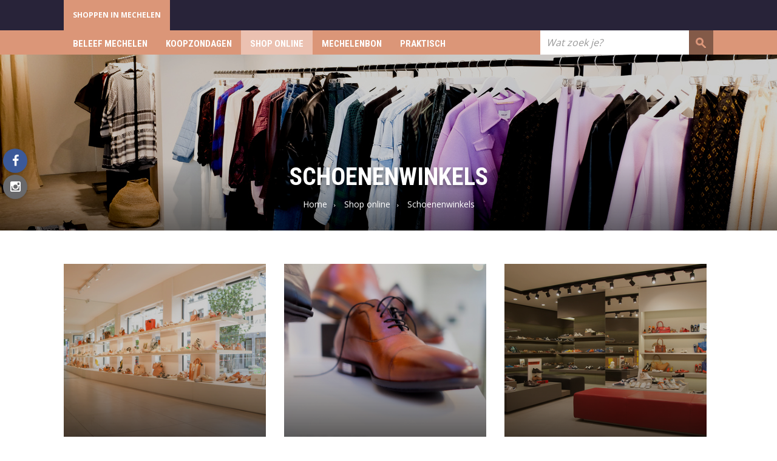

--- FILE ---
content_type: text/html; charset=utf-8
request_url: https://shoppenin.mechelen.be/shop-online/schoenenwinkels
body_size: 20343
content:
<!DOCTYPE html>
<!--[if lt IE 7]>      <html class="no-js lt-ie9 lt-ie8 lt-ie7" lang="nl" itemscope itemtype="http://schema.org/Article"> <![endif]-->
<!--[if IE 7]>         <html class="no-js lt-ie9 lt-ie8" lang="nl" itemscope itemtype="http://schema.org/Article"> <![endif]-->
<!--[if IE 8]>         <html class="no-js lt-ie9" lang="nl" itemscope itemtype="http://schema.org/Article"> <![endif]-->
<!--[if gt IE 8]><!--> <html class="no-js" lang="nl" itemscope itemtype="http://schema.org/Article"> <!--<![endif]-->
<head>
	<meta http-equiv="Content-Type" content="text/html;charset=UTF-8"/>
    <meta http-equiv="X-UA-Compatible" content="IE=edge">
    <meta name="viewport" content="width=device-width, initial-scale=1.0">
	<title>Schoenenwinkels - Shoppen in Mechelen</title>
    <link rel="shortcut icon" type="image/x-icon" href="/files/uploads/site/favicon_111118.ico">
    <link rel="preconnect" href="https://fonts.gstatic.com">
    <link href="https://fonts.googleapis.com/css2?family=Roboto+Condensed:wght@700&display=swap&family=Open+Sans:wght@400;600;700&display=swap" rel="stylesheet">

    <link href="https://maxcdn.bootstrapcdn.com/font-awesome/4.6.3/css/font-awesome.min.css" rel="stylesheet">
    <link href="https://fonts.googleapis.com/icon?family=Material+Icons" rel="stylesheet">
    <link href="/assets/Themes/Toerisme/styles/style-shoppeninmechelen.css?build=" rel='stylesheet' type='text/css' media="all"/>
    <link href="/assets/Themes/Toerisme/styles/print-shoppeninmechelen.css?build=" rel='stylesheet' type='text/css' media="print"/>
    <!--[if lt IE 9]>
    <script type="text/javascript" src="https://cdnjs.cloudflare.com/ajax/libs/html5shiv/3.7/html5shiv.min.js"></script>
    <script type="text/javascript" src="https://cdnjs.cloudflare.com/ajax/libs/respond.js/1.4.2/respond.js"></script>
    <![endif]-->
	<meta name="description" content="Laat je verrassen door deze winkelstad op mensenmaat. Naast grote en kleine ketens vind je ook originele boetiekjes, hippe winkels en creatieve hotspots terug." />
<meta name="keywords" content="kerstparade,kerstshoppen" />
<meta property="og:site_name" content="Shoppen in Mechelen" />
<meta property="og:title" content="Schoenenwinkels" />
<meta property="og:type" content="article" />
<meta property="og:url" content="https://shoppenin.mechelen.be/shop-online/schoenenwinkels" />
<meta name="twitter:card" content="summary" />
<meta name="twitter:url" content="https://shoppenin.mechelen.be/shop-online/schoenenwinkels" />
<meta name="twitter:title" content="Schoenenwinkels" />
<meta itemprop="name" content="Schoenenwinkels" />
<meta name="pageID" content="189449">
	<script type="text/javascript">
var egoSite = {"name":"shoppeninmechelen","language":"nl","languageId":1,"siteId":"15","sitePath":null,"siteType":"nex","baseUrl":"http:\/\/www.shoppeninmechelen.be","themeName":"Toerisme"};
var loadedScripts = ["f98d064075942670565ae3621ead5edf","318b25610021c8342161c644b38faac9","49a9fa6d1824a29fd7f4d984110d51e7","36a0563d38024676274e1a759f3499f2","17c20bd290006792f3fef4f2db66fac2","5cf2805ec32409e4d86eca85192af81d"];
</script><script type="text/javascript" referrerpolicy="origin" src="https://cdn.tiny.cloud/1/uare00d4uhyyfqyl095z2biveevwyzgit2b7jwzz6mxbaq4x/tinymce/5/tinymce.min.js?build=1766489289"></script>
<script type="text/javascript" src="/assets/Themes/Toerisme/scripts/jquery-1.11.1.min.js?build=1766489289"></script>
<script type="text/javascript" src="/assets/Modules/Crab/Adm/scripts/Builder/crabExtension.js?build=1766489289"></script>

    
            <!-- Matomo -->
<script>
  var _paq = window._paq = window._paq || [];
  /* tracker methods like "setCustomDimension" should be called before "trackPageView" */
  _paq.push(['trackPageView']);
  _paq.push(['enableLinkTracking']);
  (function() {
    var u="https://mechelen.matomo.cloud/";
    _paq.push(['setTrackerUrl', u+'matomo.php']);
    _paq.push(['setSiteId', '12']);
    var d=document, g=d.createElement('script'), s=d.getElementsByTagName('script')[0];
    g.async=true; g.src='//cdn.matomo.cloud/mechelen.matomo.cloud/matomo.js'; s.parentNode.insertBefore(g,s);
  })();
</script>
<!-- End Matomo Code -->
    </head>
<body class="not-front not-loggedin module-doormat module-doormat-detail default-overlay ">

  
  <div class="sticky-wrapper row-offcanvas row-offcanvas-left">
    <div class="wrapper header" id="wrapper-top">
      <ul class="skip-links sr-only">
        <li><a href="#content">Ga naar hoofdinhoud</a></li>
        <li><a href="#global-search">Ga naar zoek</a></li>
      </ul>
      <div class="wrapper top">
          <nav class="navbar navbar-default navbar-header-navigation">
            <div class="navbar-inner">
              <div class="container">
                                	<div class="block block-header-menu hidden-xs"><div class="dropdown dropdown-subsite">
    <ul class="nav navbar-nav">
                                    <li class="active"><a href="/">Shoppen in Mechelen</a></li>
                        </ul>
</div>
</div>


              </div>
            </div>
          </nav>
          <div data-spy="affix" data-offset-top="40">
            <div class="container">
              <button type="button" class="navbar-toggle" data-toggle="offcanvas">
                <span class="sr-only">Toggle navigation</span>
                <span class="icon-bar"></span>
                <span class="icon-bar"></span>
                <span class="icon-bar"></span>
              </button>
              <div class="sidebar-offcanvas">
                <nav class="navbar navbar-default navbar-primary-navigation" role="navigation">
                  <div class="navbar-inner">
                    	<div class="block block-primary-navigation main-menu"> 
    

<div >
    <ul class="nav navbar-nav main-menu">
        <li class="hidden-lg hidden-md hidden-sm"><a href="#" class="js-btn-offcanvas close-btn-mobile"><span class="material-icons">close</span></a></li>
                    <li class="dropdown dropdown-small">
                <a href="/beleef-mechelen" >
                    Beleef Mechelen
                </a>

                                
                                                                                </li>
                    <li class="dropdown dropdown-small">
                <a href="/koopzondagen" >
                    Koopzondagen
                </a>

                                
                                                                                </li>
                    <li class="dropdown dropdown-small">
                <a href="/shop-online" >
                    Shop online
                </a>

                                
                                                                                </li>
                    <li class="dropdown dropdown-small">
                <a href="/mechelenbon" >
                    Mechelenbon
                </a>

                                
                                                                                </li>
                    <li class="dropdown dropdown-small last">
                <a href="/praktisch" >
                    Praktisch
                </a>

                                
                                                                                </li>
            </ul>
</div>
</div>


                  </div>
                </nav>
              </div>
              	<div class="block block-global-search"><button id="btn-global-search" type="button" data-toggle="collapse" data-target="#global-search" class="btn btn-default btn-global-search visible-sm visible-xs">
    <span class="fa fa-search"></span>
</button>
<div id="global-search" class="search-form-wrapper collapse">
    
<form method="get" action="/zoeken" class="form-global-search form-inline" novalidate="novalidate" name="Search" id="Search-6971562b32dad"  aria-live="polite">
  <div class="ego-form-row form-group children-0"
             id="ego-form-row-global-search-q" 

><label class="ego-label top" for="global-search-q">Wat zoek je?                                </label><div class="ego-field-group" ><input
            type="text" name="q" placeholder="Wat zoek je?" class="search-query" id="global-search-q" value="" 
            autocomplete="off"
            data-ego-type="typeahead"
            data-ego-ds='/~datasource/globalSearch'
            data-ego-qid='typeahead_1d8a2ee1df5c2584ae39a595d6903e1b'
            data-ego-maxitems="8"
            data-ego-minlength="1"
            data-ego-submitonselect="1"
            data-ego-submitfn="typeaheadStandardSubmit"
            data-ego-addquerytoresult="1"
            data-ego-autoselect=""
            /></div></div><div class="ego-form-row form-group children-0"
             id="ego-form-row-globalSearchSubmit-6971562b35375" 

><div class="ego-field-group ego-html-content" ><button class="btn btn-default" type="submit"><span>Zoeken</span></button></div></div>
</form>


</div>
</div>


            </div>
          </div>
          <div class="navbar-header">
                          <p class="navbar-brand sr-only">
                                <a href="/" title="Ga naar de startpagina">
                    Shoppen in Mechelen
                </a>
                            </p>
                  </div>
      </div>
    </div>
        <div class="wrapper content" id="regionWrapper" data-base-col-size="4">
        <div id="content">
                        <div class="wrapper-content">
                                    <div class="content-header-region">
                        	<div class="block block-header-image"><div class="coupled-image">
    <img class="js-retina-responsive"
         src="/files/uploads/imagecache/nexTourismCoupledImageLarge/site/dscf0486.jpg"
         data-src-xxl="/files/uploads/imagecache/nexTourismCoupledImageExtraExtraLarge/site/dscf0486.jpg"
         data-src-xl="/files/uploads/imagecache/nexTourismCoupledImageExtraLarge/site/dscf0486.jpg"
         data-src-lg="/files/uploads/imagecache/nexTourismCoupledImageLarge/site/dscf0486.jpg"
         data-src-md="/files/uploads/imagecache/nexTourismCoupledImageMedium/site/dscf0486.jpg"
         data-src-sm="/files/uploads/imagecache/nexTourismCoupledImageSmall/site/dscf0486.jpg"
         data-src-xs="/files/uploads/imagecache/nexTourismCoupledImageExtraSmall/site/dscf0486.jpg"
         data-src-retina-xxl="/files/uploads/imagecache/nexTourismCoupledImageExtraExtraLargeX2/site/dscf0486.jpg"
         data-src-retina-xl="/files/uploads/imagecache/nexTourismCoupledImageExtraLargeX2/site/dscf0486.jpg"
         data-src-retina-lg="/files/uploads/imagecache/nexTourismCoupledImageLargeX2/site/dscf0486.jpg"
         data-src-retina-md="/files/uploads/imagecache/nexTourismCoupledImageMediumX2/site/dscf0486.jpg"
         data-src-retina-sm="/files/uploads/imagecache/nexTourismCoupledImageSmallX2/site/dscf0486.jpg"
         data-src-retina-xs="/files/uploads/imagecache/nexTourismCoupledImageExtraSmallX2/site/dscf0486.jpg"
    />
</div>
</div>


                        <div class="content-title-background">
                            <div class="container">
                                                                    <h1 class="content-title">Schoenenwinkels</h1>
                                    	<div class="block block-breadcrumb"><ul class="breadcrumb">
    <li>
        <a href="/">Home</a>
    </li>
                        <li><a href="/shop-online">Shop online</a></li>
                                <li class='active'>Schoenenwinkels</li>
            </ul>
</div>


                                                            </div>
                        </div>
                    </div>
                                	<div class="block block-social-btns"><div class="social-media-container">
  <h2 class="hidden">Volg ons op</h2>
  <ul class="social-media">
          <li><a href="https://www.facebook.com/stadmechelen/" class="facebook-link"><span class="fa fa-facebook "></span><span class="sr-only">facebook</span></a></li>
                              <li><a href="https://www.instagram.com/shoppeninmechelen/?hl=en" class="instagram-link"><span class="fa fa-instagram"></span><span class="sr-only">instagram</span></a></li>
                  </ul>
</div>
</div>


                <div class="container">
                    <form action="" method="post" class="messagesContainerBlank">
	<div class="ego-messages">
			</div>
</form>

                    <div class="row">
                        <div data-region-name="content" class="content-main col-md-12 rl-cols-12">
                                                        <div class="row">
                                	<div class="block block-Hoofdblok-2122 col-md-12 col-sm-12 col-xs-12">
<div class="row">
  <div class="col-md-12">
              <ul class="doormat advanced row list-unstyled toerisme-default">
                              <li class="styled-menu-block col-flex-1">
              <a href=/buffalini-schoenen>
                  <div class="image">
                                                <img src="/files/uploads/imagecache/nexDoormatMenuItemImage/images/Deelsites/Shoppen%20in%20Mechelen/Shop%20online/Buffalini%20schoenen.jpg" />
                                        </div>
                  <div class="content">
                      <span class="title">Buffalini Schoenen</span>
                                            <span class="btn btn-primary more"><span class="fa fa-angle-right"></span></span>
                  </div>
                  </a>
              </li>
                                            <li class="styled-menu-block col-flex-1">
              <a href=/milis-shoes>
                  <div class="image">
                                                <img src="/files/uploads/imagecache/nexDoormatMenuItemImage/images/Deelsites/Shoppen%20in%20Mechelen/Shop%20online/Milis%20Shoes%203" />
                                        </div>
                  <div class="content">
                      <span class="title">Milis Shoes</span>
                                            <span class="btn btn-primary more"><span class="fa fa-angle-right"></span></span>
                  </div>
                  </a>
              </li>
                                            <li class="styled-menu-block col-flex-1">
              <a href=/paris-londres>
                  <div class="image">
                                                <img src="/files/uploads/imagecache/nexDoormatMenuItemImage/images/Deelsites/Shoppen%20in%20Mechelen/Shop%20online/paris-londres.jpg" />
                                        </div>
                  <div class="content">
                      <span class="title">Paris Londres</span>
                                            <span class="btn btn-primary more"><span class="fa fa-angle-right"></span></span>
                  </div>
                  </a>
              </li>
                                            <li class="styled-menu-block col-flex-1">
              <a href=/schoenen-gentry-website>
                  <div class="image">
                                                <img src="/files/uploads/imagecache/nexDoormatMenuItemImage/images/Deelsites/Shoppen%20in%20Mechelen/Shop%20online/schoenen-gentry.jpg" />
                                        </div>
                  <div class="content">
                      <span class="title">Schoenen Gentry</span>
                                            <span class="btn btn-primary more"><span class="fa fa-angle-right"></span></span>
                  </div>
                  </a>
              </li>
                                            <li class="styled-menu-block col-flex-1">
              <a href=/sneak-2>
                  <div class="image">
                                                <img src="/files/uploads/imagecache/nexDoormatMenuItemImage/images/Deelsites/Shoppen%20in%20Mechelen/Shop%20online/Sneak" />
                                        </div>
                  <div class="content">
                      <span class="title">Sneak</span>
                                            <span class="btn btn-primary more"><span class="fa fa-angle-right"></span></span>
                  </div>
                  </a>
              </li>
                                            <li class="styled-menu-block col-flex-1">
              <a href=/tamaris-3>
                  <div class="image">
                                                <img src="/files/uploads/imagecache/nexDoormatMenuItemImage/images/Deelsites/Shoppen%20in%20Mechelen/Shop%20online/tamaris.png" />
                                        </div>
                  <div class="content">
                      <span class="title">Tamaris</span>
                                            <span class="btn btn-primary more"><span class="fa fa-angle-right"></span></span>
                  </div>
                  </a>
              </li>
                              </ul>
            </div>
</div>
</div>


                            </div>
                        </div>
                    </div>
                </div>
            </div>
        </div>
    </div>
    <div class="push"></div>
  </div>
  <div class="wrapper footer row-offcanvas row-offcanvas-left">
    <div class="wrapper-footer-top">
      <div class="container">
        <div class="row">
          	<div class="block block-footer-sitemap"><div class="js-footer-sitemap-container footer-sitemap-container">
</div>
</div>


        </div>
      </div>
    </div>
        <div class="wrapper-footer wrapper-basic-footer">
      <div class="container">
        <div class="row">
          <div class="wrapper-footer-menu col-md-12">
            <div class="row">
              	<div class="block block-footer-navigation col-md-4"><h2 class="footer-title">Footermenu</h2>

<ul class="footer-navigation nav pull-left" role="navigation" aria-label="Main">
    <li id="footerSitemapToggle" class="sitemap-link js-sitemap-link">
        <a href="/nl/sitemap">Sitemap <span class="fa fa-sort-up" data-class-open="fa-sort-up" data-class-close="fa-sort-down"></span></a>
    </li>
        </ul>
</div>


                            <a href="#wrapper-top" class="back-to-top">
                <span class="fa fa-arrow-up"></span>
              </a>
              <span class="created-by">
                  <a href="https://www.tobania.be" rel="nofollow">
                    <span class="icon-ego-tobania-small"></span>
                    <span class="created-by-link">Tobania</span>
                  </a>
              </span>
            </div>
          </div>
        </div>
      </div>
    </div>
        <div class="wrapper-footer-bottom">
      <div class="container">
        <div class="row">
          
        </div>
      </div>
    </div>
  </div>
<script type="text/javascript" src="/assets/Themes/Toerisme/scripts/app.min.js?build=1766489289"></script>
<script type="text/javascript" src="/assets/EgoForm/elements/scripts/vendor/bootstrap-typeahead/bootstrap-typeahead.js?build=1766489289"></script>
<script type="text/javascript" src="/assets/EgoForm/elements/scripts/typeaheadElement.js?build=1766489289"></script>
<script type="text/javascript">var gdprEnabled = Ego.Privacy && Ego.Privacy.CookiePreferencesHelper && Ego.app.isGdprCookieEnabled;

var useGtmCookieSystem = 0;

if (!gdprEnabled) {
    initTagManager();
}
else {
    var cookiePrefsHelper = new Ego.Privacy.CookiePreferencesHelper();

    if ( useGtmCookieSystem || (cookiePrefsHelper.getPreferences() && cookiePrefsHelper.getPreferences()['analytics'] === true) ) {
        initTagManager();
    }
}

function initTagManager() {
    }
</script>
<script type="text/javascript" src="/assets/Modules/Crab/Adm/scripts/addressElementCrabSource.js?build=1766489289"></script>
<script type="text/javascript" src="/assets/Modules/Files/Adm/scripts/fileProxy.js?build=1766489289"></script>


<script type=”application/ld+json”>
{
    "@context": "http://schema.org",
    "@type": "WebSite",
    "url": "http://www.shoppeninmechelen.be",
    "potentialAction": {
        "@type": "SearchAction",
        "target": "http://www.shoppeninmechelen.be/zoeken?q={search_term_string}",
        "query-input": "required name=search_term_string"
    }
}
</script>
</body>
</html>


--- FILE ---
content_type: text/css
request_url: https://shoppenin.mechelen.be/assets/Themes/Toerisme/styles/style-shoppeninmechelen.css?build=
body_size: 458842
content:
/*! normalize.css v3.0.0 | MIT License | git.io/normalize */html{font-family:sans-serif;-ms-text-size-adjust:100%;-webkit-text-size-adjust:100%}body{margin:0}article,aside,details,figcaption,figure,footer,header,hgroup,main,nav,section,summary{display:block}audio,canvas,progress,video{display:inline-block;vertical-align:baseline}audio:not([controls]){display:none;height:0}[hidden],template{display:none}a{background:0 0}a:active,a:hover{outline:0}abbr[title]{border-bottom:1px dotted}b,strong{font-weight:700}dfn{font-style:italic}h1{font-size:2em;margin:.67em 0}mark{background:#ff0;color:#000}small{font-size:80%}sub,sup{font-size:75%;line-height:0;position:relative;vertical-align:baseline}sup{top:-.5em}sub{bottom:-.25em}img{border:0}svg:not(:root){overflow:hidden}figure{margin:1em 40px}hr{-webkit-box-sizing:content-box;box-sizing:content-box;height:0}pre{overflow:auto}code,kbd,pre,samp{font-family:monospace,monospace;font-size:1em}button,input,optgroup,select,textarea{color:inherit;font:inherit;margin:0}button{overflow:visible}button,select{text-transform:none}button,html input[type=button],input[type=reset],input[type=submit]{-webkit-appearance:button;cursor:pointer}button[disabled],html input[disabled]{cursor:default}button::-moz-focus-inner,input::-moz-focus-inner{border:0;padding:0}input{line-height:normal}input[type=checkbox],input[type=radio]{-webkit-box-sizing:border-box;box-sizing:border-box;padding:0}input[type=number]::-webkit-inner-spin-button,input[type=number]::-webkit-outer-spin-button{height:auto}input[type=search]{-webkit-appearance:textfield;-webkit-box-sizing:content-box;box-sizing:content-box}input[type=search]::-webkit-search-cancel-button,input[type=search]::-webkit-search-decoration{-webkit-appearance:none}fieldset{border:1px solid silver;margin:0 2px;padding:.35em .625em .75em}legend{border:0;padding:0}textarea{overflow:auto}optgroup{font-weight:700}table{border-collapse:collapse;border-spacing:0}td,th{padding:0}@media print{*{text-shadow:none!important;color:#000!important;background:0 0!important;-webkit-box-shadow:none!important;box-shadow:none!important}a,a:visited{text-decoration:underline}a[href]:after{content:" (" attr(href) ")"}abbr[title]:after{content:" (" attr(title) ")"}a[href^="#"]:after,a[href^="javascript:"]:after{content:""}blockquote,pre{border:1px solid #999;page-break-inside:avoid}thead{display:table-header-group}img,tr{page-break-inside:avoid}img{max-width:100%!important}h2,h3,p{orphans:3;widows:3}h2,h3{page-break-after:avoid}select{background:#fff!important}.navbar{display:none}.table td,.table th{background-color:#fff!important}.btn>.caret,.dropup>.btn>.caret,.dropup>.module-webform-detail .ego-form[name=signature] a>.caret,.module-webform-detail .ego-form[name=signature] a>.caret{border-top-color:#000!important}.label{border:1px solid #000}.table{border-collapse:collapse!important}.table-bordered td,.table-bordered th{border:1px solid #ddd!important}}*{-webkit-box-sizing:border-box;box-sizing:border-box}:after,:before{-webkit-box-sizing:border-box;box-sizing:border-box}html{font-size:62.5%;-webkit-tap-highlight-color:transparent}body{font-family:'Open Sans',Arial,sans-serif;font-size:16px;line-height:1.42857143;color:#5d5d5d;background-color:#fff}button,input,select,textarea{font-family:inherit;font-size:inherit;line-height:inherit}a{color:#282339;text-decoration:none}a:focus,a:hover{color:#07060a;text-decoration:underline}a:focus{outline:thin dotted;outline:5px auto -webkit-focus-ring-color;outline-offset:-2px}figure{margin:0}img{vertical-align:middle}.carousel-inner>.item>a>img,.carousel-inner>.item>img,.img-responsive,.thumbnail a>img,.thumbnail>img{display:block;max-width:100%;height:auto}.img-rounded{border-radius:0}.img-thumbnail{padding:4px;line-height:1.42857143;background-color:#fff;border:1px solid #ddd;border-radius:0;-webkit-transition:all .2s ease-in-out;-o-transition:all .2s ease-in-out;transition:all .2s ease-in-out;display:inline-block;max-width:100%;height:auto}.img-circle{border-radius:50%}hr{margin-top:22px;margin-bottom:22px;border:0;border-top:1px solid #f9f9f9}.sr-only{position:absolute;width:1px;height:1px;margin:-1px;padding:0;overflow:hidden;clip:rect(0,0,0,0);border:0}.h1,.h2,.h3,.h4,.h5,.h6,.panel-heading .panel-title,h1,h2,h3,h4,h5,h6{font-family:'Roboto Condensed',sans-serif;font-weight:500;line-height:1.1;color:inherit}.h1 .small,.h1 small,.h2 .small,.h2 small,.h3 .small,.h3 small,.h4 .small,.h4 small,.h5 .small,.h5 small,.h6 .small,.h6 small,h1 .small,h1 small,h2 .small,h2 small,h3 .small,h3 small,h4 .small,h4 small,h5 .small,h5 small,h6 .small,h6 small{font-weight:400;line-height:1;color:#999}.h1,.h2,.h3,.panel-heading .panel-title,h1,h2,h3{margin-top:22px;margin-bottom:11px}.h1 .small,.h1 small,.h2 .small,.h2 small,.h3 .small,.h3 small,h1 .small,h1 small,h2 .small,h2 small,h3 .small,h3 small{font-size:65%}.h4,.h5,.h6,h4,h5,h6{margin-top:11px;margin-bottom:11px}.h4 .small,.h4 small,.h5 .small,.h5 small,.h6 .small,.h6 small,h4 .small,h4 small,h5 .small,h5 small,h6 .small,h6 small{font-size:75%}.h1,h1{font-size:41px}.h2,h2{font-size:34px}.h3,.panel-heading .panel-title,h3{font-size:28px}.h4,h4{font-size:20px}.h5,h5{font-size:16px}.h6,h6{font-size:14px}p{margin:0 0 11px}.lead{margin-bottom:22px;font-size:18px;font-weight:200;line-height:1.4}@media (min-width:768px){.lead{font-size:24px}}.small,small{font-size:85%}cite{font-style:normal}.text-left{text-align:left}.text-right{text-align:right}.text-center{text-align:center}.text-justify{text-align:justify}.cookie-type-label-description,.text-muted{color:#999}.text-primary{color:#282339}a.text-primary:hover{color:#121019}.text-success{color:#3c763d}a.text-success:hover{color:#2b542c}.text-info{color:#31708f}a.text-info:hover{color:#245269}.text-warning{color:#8a6d3b}a.text-warning:hover{color:#66512c}.text-danger{color:#a94442}a.text-danger:hover{color:#843534}.bg-primary{color:#fff;background-color:#282339}a.bg-primary:hover{background-color:#121019}.bg-success{background-color:#dff0d8}a.bg-success:hover{background-color:#c1e2b3}.bg-info{background-color:#d9edf7}a.bg-info:hover{background-color:#afd9ee}.bg-warning{background-color:#fcf8e3}a.bg-warning:hover{background-color:#f7ecb5}.bg-danger{background-color:#f2dede}a.bg-danger:hover{background-color:#e4b9b9}.page-header{padding-bottom:10px;margin:44px 0 22px;border-bottom:1px solid #f9f9f9}ol,ul{margin-top:0;margin-bottom:11px}ol ol,ol ul,ul ol,ul ul{margin-bottom:0}.block-login ul,.block-login-sm ul,.block-register ul,.cat-nav ul,.contact-block ul,.footer-sitemap-container .sitemap-list,.footer-sitemap-container .sitemap-list ul,.geolocation-infowindow .read-more,.list-unstyled,.popular ul,.related-block ul{padding-left:0;list-style:none}.list-inline{padding-left:0;list-style:none;margin-left:-5px}.list-inline>li{display:inline-block;padding-left:5px;padding-right:5px}dl{margin-top:0;margin-bottom:22px}dd,dt{line-height:1.42857143}dt{font-weight:700}dd{margin-left:0}@media (min-width:768px){.dl-horizontal dt{float:left;width:160px;clear:left;text-align:right;overflow:hidden;-o-text-overflow:ellipsis;text-overflow:ellipsis;white-space:nowrap}.dl-horizontal dd{margin-left:180px}}abbr[data-original-title],abbr[title]{cursor:help;border-bottom:1px dotted #999}.initialism{font-size:90%;text-transform:uppercase}blockquote{padding:11px 22px;margin:0 0 22px;font-size:20px;border-left:5px solid #f9f9f9}blockquote ol:last-child,blockquote p:last-child,blockquote ul:last-child{margin-bottom:0}blockquote .small,blockquote footer,blockquote small{display:block;font-size:80%;line-height:1.42857143;color:#999}blockquote .small:before,blockquote footer:before,blockquote small:before{content:'\2014 \00A0'}.blockquote-reverse,blockquote.pull-right{padding-right:15px;padding-left:0;border-right:5px solid #f9f9f9;border-left:0;text-align:right}.blockquote-reverse .small:before,.blockquote-reverse footer:before,.blockquote-reverse small:before,blockquote.pull-right .small:before,blockquote.pull-right footer:before,blockquote.pull-right small:before{content:''}.blockquote-reverse .small:after,.blockquote-reverse footer:after,.blockquote-reverse small:after,blockquote.pull-right .small:after,blockquote.pull-right footer:after,blockquote.pull-right small:after{content:'\00A0 \2014'}blockquote:after,blockquote:before{content:""}address{margin-bottom:22px;font-style:normal;line-height:1.42857143}code,kbd,pre,samp{font-family:Menlo,Monaco,Consolas,"Courier New",monospace}code{padding:2px 4px;font-size:90%;color:#c7254e;background-color:#f9f2f4;white-space:nowrap;border-radius:0}kbd{padding:2px 4px;font-size:90%;color:#fff;background-color:#333;border-radius:0;-webkit-box-shadow:inset 0 -1px 0 rgba(0,0,0,.25);box-shadow:inset 0 -1px 0 rgba(0,0,0,.25)}pre{display:block;padding:10.5px;margin:0 0 11px;font-size:15px;line-height:1.42857143;word-break:break-all;word-wrap:break-word;color:#333;background-color:#f5f5f5;border:1px solid #ccc;border-radius:0}pre code{padding:0;font-size:inherit;color:inherit;white-space:pre-wrap;background-color:transparent;border-radius:0}.pre-scrollable{max-height:340px;overflow-y:scroll}.container{margin-right:auto;margin-left:auto;padding-left:15px;padding-right:15px}@media (min-width:768px){.container{width:750px}}@media (min-width:992px){.container{width:970px}}@media (min-width:1200px){.container{width:1100px}}.container-fluid{margin-right:auto;margin-left:auto;padding-left:15px;padding-right:15px}.row{margin-left:-15px;margin-right:-15px}.col-lg-1,.col-lg-10,.col-lg-11,.col-lg-12,.col-lg-2,.col-lg-3,.col-lg-4,.col-lg-5,.col-lg-6,.col-lg-7,.col-lg-8,.col-lg-9,.col-md-1,.col-md-10,.col-md-11,.col-md-12,.col-md-2,.col-md-3,.col-md-4,.col-md-5,.col-md-6,.col-md-7,.col-md-8,.col-md-9,.col-sm-1,.col-sm-10,.col-sm-11,.col-sm-12,.col-sm-2,.col-sm-3,.col-sm-4,.col-sm-5,.col-sm-6,.col-sm-7,.col-sm-8,.col-sm-9,.col-xs-1,.col-xs-10,.col-xs-11,.col-xs-12,.col-xs-2,.col-xs-3,.col-xs-4,.col-xs-5,.col-xs-6,.col-xs-7,.col-xs-8,.col-xs-9{position:relative;min-height:1px;padding-left:15px;padding-right:15px}.col-xs-1,.col-xs-10,.col-xs-11,.col-xs-12,.col-xs-2,.col-xs-3,.col-xs-4,.col-xs-5,.col-xs-6,.col-xs-7,.col-xs-8,.col-xs-9{float:left}.col-xs-12{width:100%}.col-xs-11{width:91.66666667%}.col-xs-10{width:83.33333333%}.col-xs-9{width:75%}.col-xs-8{width:66.66666667%}.col-xs-7{width:58.33333333%}.col-xs-6{width:50%}.col-xs-5{width:41.66666667%}.col-xs-4{width:33.33333333%}.col-xs-3{width:25%}.col-xs-2{width:16.66666667%}.col-xs-1{width:8.33333333%}.col-xs-pull-12{right:100%}.col-xs-pull-11{right:91.66666667%}.col-xs-pull-10{right:83.33333333%}.col-xs-pull-9{right:75%}.col-xs-pull-8{right:66.66666667%}.col-xs-pull-7{right:58.33333333%}.col-xs-pull-6{right:50%}.col-xs-pull-5{right:41.66666667%}.col-xs-pull-4{right:33.33333333%}.col-xs-pull-3{right:25%}.col-xs-pull-2{right:16.66666667%}.col-xs-pull-1{right:8.33333333%}.col-xs-pull-0{right:0}.col-xs-push-12{left:100%}.col-xs-push-11{left:91.66666667%}.col-xs-push-10{left:83.33333333%}.col-xs-push-9{left:75%}.col-xs-push-8{left:66.66666667%}.col-xs-push-7{left:58.33333333%}.col-xs-push-6{left:50%}.col-xs-push-5{left:41.66666667%}.col-xs-push-4{left:33.33333333%}.col-xs-push-3{left:25%}.col-xs-push-2{left:16.66666667%}.col-xs-push-1{left:8.33333333%}.col-xs-push-0{left:0}.col-xs-offset-12{margin-left:100%}.col-xs-offset-11{margin-left:91.66666667%}.col-xs-offset-10{margin-left:83.33333333%}.col-xs-offset-9{margin-left:75%}.col-xs-offset-8{margin-left:66.66666667%}.col-xs-offset-7{margin-left:58.33333333%}.col-xs-offset-6{margin-left:50%}.col-xs-offset-5{margin-left:41.66666667%}.col-xs-offset-4{margin-left:33.33333333%}.col-xs-offset-3{margin-left:25%}.col-xs-offset-2{margin-left:16.66666667%}.col-xs-offset-1{margin-left:8.33333333%}.col-xs-offset-0{margin-left:0}@media (min-width:768px){.col-sm-1,.col-sm-10,.col-sm-11,.col-sm-12,.col-sm-2,.col-sm-3,.col-sm-4,.col-sm-5,.col-sm-6,.col-sm-7,.col-sm-8,.col-sm-9{float:left}.col-sm-12{width:100%}.col-sm-11{width:91.66666667%}.col-sm-10{width:83.33333333%}.col-sm-9{width:75%}.col-sm-8{width:66.66666667%}.col-sm-7{width:58.33333333%}.col-sm-6{width:50%}.col-sm-5{width:41.66666667%}.col-sm-4{width:33.33333333%}.col-sm-3{width:25%}.col-sm-2{width:16.66666667%}.col-sm-1{width:8.33333333%}.col-sm-pull-12{right:100%}.col-sm-pull-11{right:91.66666667%}.col-sm-pull-10{right:83.33333333%}.col-sm-pull-9{right:75%}.col-sm-pull-8{right:66.66666667%}.col-sm-pull-7{right:58.33333333%}.col-sm-pull-6{right:50%}.col-sm-pull-5{right:41.66666667%}.col-sm-pull-4{right:33.33333333%}.col-sm-pull-3{right:25%}.col-sm-pull-2{right:16.66666667%}.col-sm-pull-1{right:8.33333333%}.col-sm-pull-0{right:0}.col-sm-push-12{left:100%}.col-sm-push-11{left:91.66666667%}.col-sm-push-10{left:83.33333333%}.col-sm-push-9{left:75%}.col-sm-push-8{left:66.66666667%}.col-sm-push-7{left:58.33333333%}.col-sm-push-6{left:50%}.col-sm-push-5{left:41.66666667%}.col-sm-push-4{left:33.33333333%}.col-sm-push-3{left:25%}.col-sm-push-2{left:16.66666667%}.col-sm-push-1{left:8.33333333%}.col-sm-push-0{left:0}.col-sm-offset-12{margin-left:100%}.col-sm-offset-11{margin-left:91.66666667%}.col-sm-offset-10{margin-left:83.33333333%}.col-sm-offset-9{margin-left:75%}.col-sm-offset-8{margin-left:66.66666667%}.col-sm-offset-7{margin-left:58.33333333%}.col-sm-offset-6{margin-left:50%}.col-sm-offset-5{margin-left:41.66666667%}.col-sm-offset-4{margin-left:33.33333333%}.col-sm-offset-3{margin-left:25%}.col-sm-offset-2{margin-left:16.66666667%}.col-sm-offset-1{margin-left:8.33333333%}.col-sm-offset-0{margin-left:0}}@media (min-width:992px){.col-md-1,.col-md-10,.col-md-11,.col-md-12,.col-md-2,.col-md-3,.col-md-4,.col-md-5,.col-md-6,.col-md-7,.col-md-8,.col-md-9{float:left}.col-md-12{width:100%}.col-md-11{width:91.66666667%}.col-md-10{width:83.33333333%}.col-md-9{width:75%}.col-md-8{width:66.66666667%}.col-md-7{width:58.33333333%}.col-md-6{width:50%}.col-md-5{width:41.66666667%}.col-md-4{width:33.33333333%}.col-md-3{width:25%}.col-md-2{width:16.66666667%}.col-md-1{width:8.33333333%}.col-md-pull-12{right:100%}.col-md-pull-11{right:91.66666667%}.col-md-pull-10{right:83.33333333%}.col-md-pull-9{right:75%}.col-md-pull-8{right:66.66666667%}.col-md-pull-7{right:58.33333333%}.col-md-pull-6{right:50%}.col-md-pull-5{right:41.66666667%}.col-md-pull-4{right:33.33333333%}.col-md-pull-3{right:25%}.col-md-pull-2{right:16.66666667%}.col-md-pull-1{right:8.33333333%}.col-md-pull-0{right:0}.col-md-push-12{left:100%}.col-md-push-11{left:91.66666667%}.col-md-push-10{left:83.33333333%}.col-md-push-9{left:75%}.col-md-push-8{left:66.66666667%}.col-md-push-7{left:58.33333333%}.col-md-push-6{left:50%}.col-md-push-5{left:41.66666667%}.col-md-push-4{left:33.33333333%}.col-md-push-3{left:25%}.col-md-push-2{left:16.66666667%}.col-md-push-1{left:8.33333333%}.col-md-push-0{left:0}.col-md-offset-12{margin-left:100%}.col-md-offset-11{margin-left:91.66666667%}.col-md-offset-10{margin-left:83.33333333%}.col-md-offset-9{margin-left:75%}.col-md-offset-8{margin-left:66.66666667%}.col-md-offset-7{margin-left:58.33333333%}.col-md-offset-6{margin-left:50%}.col-md-offset-5{margin-left:41.66666667%}.col-md-offset-4{margin-left:33.33333333%}.col-md-offset-3{margin-left:25%}.col-md-offset-2{margin-left:16.66666667%}.col-md-offset-1{margin-left:8.33333333%}.col-md-offset-0{margin-left:0}}@media (min-width:1200px){.col-lg-1,.col-lg-10,.col-lg-11,.col-lg-12,.col-lg-2,.col-lg-3,.col-lg-4,.col-lg-5,.col-lg-6,.col-lg-7,.col-lg-8,.col-lg-9{float:left}.col-lg-12{width:100%}.col-lg-11{width:91.66666667%}.col-lg-10{width:83.33333333%}.col-lg-9{width:75%}.col-lg-8{width:66.66666667%}.col-lg-7{width:58.33333333%}.col-lg-6{width:50%}.col-lg-5{width:41.66666667%}.col-lg-4{width:33.33333333%}.col-lg-3{width:25%}.col-lg-2{width:16.66666667%}.col-lg-1{width:8.33333333%}.col-lg-pull-12{right:100%}.col-lg-pull-11{right:91.66666667%}.col-lg-pull-10{right:83.33333333%}.col-lg-pull-9{right:75%}.col-lg-pull-8{right:66.66666667%}.col-lg-pull-7{right:58.33333333%}.col-lg-pull-6{right:50%}.col-lg-pull-5{right:41.66666667%}.col-lg-pull-4{right:33.33333333%}.col-lg-pull-3{right:25%}.col-lg-pull-2{right:16.66666667%}.col-lg-pull-1{right:8.33333333%}.col-lg-pull-0{right:0}.col-lg-push-12{left:100%}.col-lg-push-11{left:91.66666667%}.col-lg-push-10{left:83.33333333%}.col-lg-push-9{left:75%}.col-lg-push-8{left:66.66666667%}.col-lg-push-7{left:58.33333333%}.col-lg-push-6{left:50%}.col-lg-push-5{left:41.66666667%}.col-lg-push-4{left:33.33333333%}.col-lg-push-3{left:25%}.col-lg-push-2{left:16.66666667%}.col-lg-push-1{left:8.33333333%}.col-lg-push-0{left:0}.col-lg-offset-12{margin-left:100%}.col-lg-offset-11{margin-left:91.66666667%}.col-lg-offset-10{margin-left:83.33333333%}.col-lg-offset-9{margin-left:75%}.col-lg-offset-8{margin-left:66.66666667%}.col-lg-offset-7{margin-left:58.33333333%}.col-lg-offset-6{margin-left:50%}.col-lg-offset-5{margin-left:41.66666667%}.col-lg-offset-4{margin-left:33.33333333%}.col-lg-offset-3{margin-left:25%}.col-lg-offset-2{margin-left:16.66666667%}.col-lg-offset-1{margin-left:8.33333333%}.col-lg-offset-0{margin-left:0}}table{max-width:100%;background-color:transparent}th{text-align:left}.table{width:100%;margin-bottom:22px}.table>tbody>tr>td,.table>tbody>tr>th,.table>tfoot>tr>td,.table>tfoot>tr>th,.table>thead>tr>td,.table>thead>tr>th{padding:8px;line-height:1.42857143;vertical-align:top;border-top:1px solid #ddd}.table>thead>tr>th{vertical-align:bottom;border-bottom:2px solid #ddd}.table>caption+thead>tr:first-child>td,.table>caption+thead>tr:first-child>th,.table>colgroup+thead>tr:first-child>td,.table>colgroup+thead>tr:first-child>th,.table>thead:first-child>tr:first-child>td,.table>thead:first-child>tr:first-child>th{border-top:0}.table>tbody+tbody{border-top:2px solid #ddd}.table .table{background-color:#fff}.table-condensed>tbody>tr>td,.table-condensed>tbody>tr>th,.table-condensed>tfoot>tr>td,.table-condensed>tfoot>tr>th,.table-condensed>thead>tr>td,.table-condensed>thead>tr>th{padding:5px}.table-bordered{border:1px solid #ddd}.table-bordered>tbody>tr>td,.table-bordered>tbody>tr>th,.table-bordered>tfoot>tr>td,.table-bordered>tfoot>tr>th,.table-bordered>thead>tr>td,.table-bordered>thead>tr>th{border:1px solid #ddd}.table-bordered>thead>tr>td,.table-bordered>thead>tr>th{border-bottom-width:2px}.table-striped>tbody>tr:nth-child(odd)>td,.table-striped>tbody>tr:nth-child(odd)>th{background-color:#f9f9f9}.table-hover>tbody>tr:hover>td,.table-hover>tbody>tr:hover>th{background-color:#f5f5f5}table col[class*=col-]{position:static;float:none;display:table-column}table td[class*=col-],table th[class*=col-]{position:static;float:none;display:table-cell}.table>tbody>tr.active>td,.table>tbody>tr.active>th,.table>tbody>tr>td.active,.table>tbody>tr>th.active,.table>tfoot>tr.active>td,.table>tfoot>tr.active>th,.table>tfoot>tr>td.active,.table>tfoot>tr>th.active,.table>thead>tr.active>td,.table>thead>tr.active>th,.table>thead>tr>td.active,.table>thead>tr>th.active{background-color:#f5f5f5}.table-hover>tbody>tr.active:hover>td,.table-hover>tbody>tr.active:hover>th,.table-hover>tbody>tr>td.active:hover,.table-hover>tbody>tr>th.active:hover{background-color:#e8e8e8}.table>tbody>tr.success>td,.table>tbody>tr.success>th,.table>tbody>tr>td.success,.table>tbody>tr>th.success,.table>tfoot>tr.success>td,.table>tfoot>tr.success>th,.table>tfoot>tr>td.success,.table>tfoot>tr>th.success,.table>thead>tr.success>td,.table>thead>tr.success>th,.table>thead>tr>td.success,.table>thead>tr>th.success{background-color:#dff0d8}.table-hover>tbody>tr.success:hover>td,.table-hover>tbody>tr.success:hover>th,.table-hover>tbody>tr>td.success:hover,.table-hover>tbody>tr>th.success:hover{background-color:#d0e9c6}.table>tbody>tr.info>td,.table>tbody>tr.info>th,.table>tbody>tr>td.info,.table>tbody>tr>th.info,.table>tfoot>tr.info>td,.table>tfoot>tr.info>th,.table>tfoot>tr>td.info,.table>tfoot>tr>th.info,.table>thead>tr.info>td,.table>thead>tr.info>th,.table>thead>tr>td.info,.table>thead>tr>th.info{background-color:#d9edf7}.table-hover>tbody>tr.info:hover>td,.table-hover>tbody>tr.info:hover>th,.table-hover>tbody>tr>td.info:hover,.table-hover>tbody>tr>th.info:hover{background-color:#c4e3f3}.table>tbody>tr.warning>td,.table>tbody>tr.warning>th,.table>tbody>tr>td.warning,.table>tbody>tr>th.warning,.table>tfoot>tr.warning>td,.table>tfoot>tr.warning>th,.table>tfoot>tr>td.warning,.table>tfoot>tr>th.warning,.table>thead>tr.warning>td,.table>thead>tr.warning>th,.table>thead>tr>td.warning,.table>thead>tr>th.warning{background-color:#fcf8e3}.table-hover>tbody>tr.warning:hover>td,.table-hover>tbody>tr.warning:hover>th,.table-hover>tbody>tr>td.warning:hover,.table-hover>tbody>tr>th.warning:hover{background-color:#faf2cc}.table>tbody>tr.danger>td,.table>tbody>tr.danger>th,.table>tbody>tr>td.danger,.table>tbody>tr>th.danger,.table>tfoot>tr.danger>td,.table>tfoot>tr.danger>th,.table>tfoot>tr>td.danger,.table>tfoot>tr>th.danger,.table>thead>tr.danger>td,.table>thead>tr.danger>th,.table>thead>tr>td.danger,.table>thead>tr>th.danger{background-color:#f2dede}.table-hover>tbody>tr.danger:hover>td,.table-hover>tbody>tr.danger:hover>th,.table-hover>tbody>tr>td.danger:hover,.table-hover>tbody>tr>th.danger:hover{background-color:#ebcccc}@media (max-width:767px){.table-responsive{width:100%;margin-bottom:16.5px;overflow-y:hidden;overflow-x:scroll;-ms-overflow-style:-ms-autohiding-scrollbar;border:1px solid #ddd;-webkit-overflow-scrolling:touch}.table-responsive>.table{margin-bottom:0}.table-responsive>.table>tbody>tr>td,.table-responsive>.table>tbody>tr>th,.table-responsive>.table>tfoot>tr>td,.table-responsive>.table>tfoot>tr>th,.table-responsive>.table>thead>tr>td,.table-responsive>.table>thead>tr>th{white-space:nowrap}.table-responsive>.table-bordered{border:0}.table-responsive>.table-bordered>tbody>tr>td:first-child,.table-responsive>.table-bordered>tbody>tr>th:first-child,.table-responsive>.table-bordered>tfoot>tr>td:first-child,.table-responsive>.table-bordered>tfoot>tr>th:first-child,.table-responsive>.table-bordered>thead>tr>td:first-child,.table-responsive>.table-bordered>thead>tr>th:first-child{border-left:0}.table-responsive>.table-bordered>tbody>tr>td:last-child,.table-responsive>.table-bordered>tbody>tr>th:last-child,.table-responsive>.table-bordered>tfoot>tr>td:last-child,.table-responsive>.table-bordered>tfoot>tr>th:last-child,.table-responsive>.table-bordered>thead>tr>td:last-child,.table-responsive>.table-bordered>thead>tr>th:last-child{border-right:0}.table-responsive>.table-bordered>tbody>tr:last-child>td,.table-responsive>.table-bordered>tbody>tr:last-child>th,.table-responsive>.table-bordered>tfoot>tr:last-child>td,.table-responsive>.table-bordered>tfoot>tr:last-child>th{border-bottom:0}}fieldset{padding:0;margin:0;border:0;min-width:0}legend{display:block;width:100%;padding:0;margin-bottom:22px;font-size:24px;line-height:inherit;color:#333;border:0;border-bottom:1px solid #e5e5e5}.ego-report-label,label{display:inline-block;margin-bottom:5px;font-weight:700}input[type=search]{-webkit-box-sizing:border-box;box-sizing:border-box}input[type=checkbox],input[type=radio]{margin:4px 0 0;line-height:normal}input[type=file]{display:block}input[type=range]{display:block;width:100%}select[multiple],select[size]{height:auto}input[type=checkbox]:focus,input[type=file]:focus,input[type=radio]:focus{outline:thin dotted;outline:5px auto -webkit-focus-ring-color;outline-offset:-2px}output{display:block;padding-top:7px;font-size:16px;line-height:1.42857143;color:#555}.form-control{display:block;width:100%;height:36px;padding:6px 12px;font-size:16px;line-height:1.42857143;color:#555;background-color:#fff;background-image:none;border:1px solid #dbdbdb;border-radius:0;-webkit-box-shadow:inset 0 1px 1px rgba(0,0,0,.075);box-shadow:inset 0 1px 1px rgba(0,0,0,.075);-webkit-transition:border-color ease-in-out .15s,box-shadow ease-in-out .15s;-webkit-transition:border-color ease-in-out .15s,-webkit-box-shadow ease-in-out .15s;transition:border-color ease-in-out .15s,-webkit-box-shadow ease-in-out .15s;-o-transition:border-color ease-in-out .15s,box-shadow ease-in-out .15s;transition:border-color ease-in-out .15s,box-shadow ease-in-out .15s;transition:border-color ease-in-out .15s,box-shadow ease-in-out .15s,-webkit-box-shadow ease-in-out .15s}.form-control:focus{border-color:#66afe9;outline:0;-webkit-box-shadow:inset 0 1px 1px rgba(0,0,0,.075),0 0 8px rgba(102,175,233,.6);box-shadow:inset 0 1px 1px rgba(0,0,0,.075),0 0 8px rgba(102,175,233,.6)}.form-control::-moz-placeholder{color:#999;opacity:1}.form-control:-ms-input-placeholder{color:#999}.form-control::-webkit-input-placeholder{color:#999}.form-control[disabled],.form-control[readonly],fieldset[disabled] .form-control{cursor:not-allowed;background-color:#f9f9f9;opacity:1}textarea.form-control{height:auto}input[type=search]{-webkit-appearance:none}input[type=date]{line-height:36px}.form-group{margin-bottom:15px}.checkbox,.radio{display:block;min-height:22px;margin-top:10px;margin-bottom:10px;padding-left:20px}.checkbox label,.radio label{display:inline;font-weight:400;cursor:pointer}.checkbox input[type=checkbox],.checkbox-inline input[type=checkbox],.radio input[type=radio],.radio-inline input[type=radio]{float:left;margin-left:-20px}.checkbox+.checkbox,.radio+.radio{margin-top:-5px}.checkbox-inline,.radio-inline{display:inline-block;padding-left:20px;margin-bottom:0;vertical-align:middle;font-weight:400;cursor:pointer}.checkbox-inline+.checkbox-inline,.radio-inline+.radio-inline{margin-top:0;margin-left:10px}.checkbox-inline[disabled],.checkbox[disabled],.radio-inline[disabled],.radio[disabled],fieldset[disabled] .checkbox,fieldset[disabled] .checkbox-inline,fieldset[disabled] .radio,fieldset[disabled] .radio-inline,fieldset[disabled] input[type=checkbox],fieldset[disabled] input[type=radio],input[type=checkbox][disabled],input[type=radio][disabled]{cursor:not-allowed}.input-sm{height:33px;padding:5px 10px;font-size:14px;line-height:1.5;border-radius:0}select.input-sm{height:33px;line-height:33px}select[multiple].input-sm,textarea.input-sm{height:auto}.input-lg{height:49px;padding:10px 16px;font-size:20px;line-height:1.33;border-radius:0}select.input-lg{height:49px;line-height:49px}select[multiple].input-lg,textarea.input-lg{height:auto}.has-feedback{position:relative}.has-feedback .form-control{padding-right:45px}.has-feedback .form-control-feedback{position:absolute;top:27px;right:0;display:block;width:36px;height:36px;line-height:36px;text-align:center}.has-success .checkbox,.has-success .checkbox-inline,.has-success .control-label,.has-success .help-block,.has-success .radio,.has-success .radio-inline{color:#3c763d}.has-success .form-control{border-color:#3c763d;-webkit-box-shadow:inset 0 1px 1px rgba(0,0,0,.075);box-shadow:inset 0 1px 1px rgba(0,0,0,.075)}.has-success .form-control:focus{border-color:#2b542c;-webkit-box-shadow:inset 0 1px 1px rgba(0,0,0,.075),0 0 6px #67b168;box-shadow:inset 0 1px 1px rgba(0,0,0,.075),0 0 6px #67b168}.has-success .input-group-addon{color:#3c763d;border-color:#3c763d;background-color:#dff0d8}.has-success .form-control-feedback{color:#3c763d}.has-warning .checkbox,.has-warning .checkbox-inline,.has-warning .control-label,.has-warning .help-block,.has-warning .radio,.has-warning .radio-inline{color:#8a6d3b}.has-warning .form-control{border-color:#8a6d3b;-webkit-box-shadow:inset 0 1px 1px rgba(0,0,0,.075);box-shadow:inset 0 1px 1px rgba(0,0,0,.075)}.has-warning .form-control:focus{border-color:#66512c;-webkit-box-shadow:inset 0 1px 1px rgba(0,0,0,.075),0 0 6px #c0a16b;box-shadow:inset 0 1px 1px rgba(0,0,0,.075),0 0 6px #c0a16b}.has-warning .input-group-addon{color:#8a6d3b;border-color:#8a6d3b;background-color:#fcf8e3}.has-warning .form-control-feedback{color:#8a6d3b}.has-error .checkbox,.has-error .checkbox-inline,.has-error .control-label,.has-error .help-block,.has-error .radio,.has-error .radio-inline{color:#a94442}.has-error .form-control{border-color:#a94442;-webkit-box-shadow:inset 0 1px 1px rgba(0,0,0,.075);box-shadow:inset 0 1px 1px rgba(0,0,0,.075)}.has-error .form-control:focus{border-color:#843534;-webkit-box-shadow:inset 0 1px 1px rgba(0,0,0,.075),0 0 6px #ce8483;box-shadow:inset 0 1px 1px rgba(0,0,0,.075),0 0 6px #ce8483}.has-error .input-group-addon{color:#a94442;border-color:#a94442;background-color:#f2dede}.has-error .form-control-feedback{color:#a94442}.form-control-static{margin-bottom:0}.help-block{display:block;margin-top:5px;margin-bottom:10px;color:#9d9d9d}@media (min-width:768px){.form-inline .form-group{display:inline-block;margin-bottom:0;vertical-align:middle}.form-inline .form-control{display:inline-block;width:auto;vertical-align:middle}.form-inline .input-group>.form-control{width:100%}.form-inline .control-label{margin-bottom:0;vertical-align:middle}.form-inline .checkbox,.form-inline .radio{display:inline-block;margin-top:0;margin-bottom:0;padding-left:0;vertical-align:middle}.form-inline .checkbox input[type=checkbox],.form-inline .radio input[type=radio]{float:none;margin-left:0}.form-inline .has-feedback .form-control-feedback{top:0}}.form-horizontal .checkbox,.form-horizontal .checkbox-inline,.form-horizontal .control-label,.form-horizontal .radio,.form-horizontal .radio-inline{margin-top:0;margin-bottom:0;padding-top:7px}.form-horizontal .checkbox,.form-horizontal .radio{min-height:29px}.form-horizontal .form-group{margin-left:-15px;margin-right:-15px}.form-horizontal .form-control-static{padding-top:7px}@media (min-width:768px){.form-horizontal .control-label{text-align:right}}.form-horizontal .has-feedback .form-control-feedback{top:0;right:15px}.btn,.ego-pool-actions .ego-pool-add-all,.ego-pool-actions .ego-pool-remove-all,.ego-pool-actions .remove-item,.module-webform-detail .ego-form[name=signature] a{display:inline-block;margin-bottom:0;font-weight:400;text-align:center;vertical-align:middle;cursor:pointer;background-image:none;border:1px solid transparent;white-space:nowrap;padding:6px 12px;font-size:16px;line-height:1.42857143;border-radius:0;-webkit-user-select:none;-moz-user-select:none;-ms-user-select:none;user-select:none}.btn.active:focus,.btn:active:focus,.btn:focus,.module-webform-detail .ego-form[name=signature] a.active:focus,.module-webform-detail .ego-form[name=signature] a:active:focus,.module-webform-detail .ego-form[name=signature] a:focus{outline:thin dotted;outline:5px auto -webkit-focus-ring-color;outline-offset:-2px}.btn:focus,.btn:hover,.module-webform-detail .ego-form[name=signature] a:focus,.module-webform-detail .ego-form[name=signature] a:hover{color:#333;text-decoration:none}.btn.active,.btn:active,.module-webform-detail .ego-form[name=signature] a.active,.module-webform-detail .ego-form[name=signature] a:active{outline:0;background-image:none;-webkit-box-shadow:inset 0 3px 5px rgba(0,0,0,.125);box-shadow:inset 0 3px 5px rgba(0,0,0,.125)}.btn.disabled,.btn[disabled],.module-webform-detail .ego-form[name=signature] a.disabled,.module-webform-detail .ego-form[name=signature] a[disabled],fieldset[disabled] .btn,fieldset[disabled] .module-webform-detail .ego-form[name=signature] a{cursor:not-allowed;pointer-events:none;opacity:.65;-webkit-box-shadow:none;box-shadow:none}.btn-default{color:#333;background-color:#fff;border-color:#ccc}.btn-default.active,.btn-default:active,.btn-default:focus,.btn-default:hover,.open .dropdown-toggle.btn-default{color:#333;background-color:#ebebeb;border-color:#adadad}.btn-default.active,.btn-default:active,.open .dropdown-toggle.btn-default{background-image:none}.btn-default.disabled,.btn-default.disabled.active,.btn-default.disabled:active,.btn-default.disabled:focus,.btn-default.disabled:hover,.btn-default[disabled],.btn-default[disabled].active,.btn-default[disabled]:active,.btn-default[disabled]:focus,.btn-default[disabled]:hover,fieldset[disabled] .btn-default,fieldset[disabled] .btn-default.active,fieldset[disabled] .btn-default:active,fieldset[disabled] .btn-default:focus,fieldset[disabled] .btn-default:hover{background-color:#fff;border-color:#ccc}.btn-default .badge{color:#fff;background-color:#333}.btn-primary,.module-webform-detail .ego-form[name=signature] a{color:#fff;background-color:#282339;border-color:#1d1929}.btn-primary.active,.btn-primary:active,.btn-primary:focus,.btn-primary:hover,.module-webform-detail .ego-form[name=signature] a.active,.module-webform-detail .ego-form[name=signature] a:active,.module-webform-detail .ego-form[name=signature] a:focus,.module-webform-detail .ego-form[name=signature] a:hover,.open .dropdown-toggle.btn-primary,.open .dropdown-toggle.module-webform-detail .ego-form[name=signature] a{color:#fff;background-color:#161320;border-color:#020203}.btn-primary.active,.btn-primary:active,.module-webform-detail .ego-form[name=signature] a.active,.module-webform-detail .ego-form[name=signature] a:active,.open .dropdown-toggle.btn-primary,.open .dropdown-toggle.module-webform-detail .ego-form[name=signature] a{background-image:none}.btn-primary.disabled,.btn-primary.disabled.active,.btn-primary.disabled:active,.btn-primary.disabled:focus,.btn-primary.disabled:hover,.btn-primary[disabled],.btn-primary[disabled].active,.btn-primary[disabled]:active,.btn-primary[disabled]:focus,.btn-primary[disabled]:hover,.module-webform-detail .ego-form[name=signature] a.disabled,.module-webform-detail .ego-form[name=signature] a.disabled.active,.module-webform-detail .ego-form[name=signature] a.disabled:active,.module-webform-detail .ego-form[name=signature] a.disabled:focus,.module-webform-detail .ego-form[name=signature] a.disabled:hover,.module-webform-detail .ego-form[name=signature] a[disabled],.module-webform-detail .ego-form[name=signature] a[disabled].active,.module-webform-detail .ego-form[name=signature] a[disabled]:active,.module-webform-detail .ego-form[name=signature] a[disabled]:focus,.module-webform-detail .ego-form[name=signature] a[disabled]:hover,fieldset[disabled] .btn-primary,fieldset[disabled] .btn-primary.active,fieldset[disabled] .btn-primary:active,fieldset[disabled] .btn-primary:focus,fieldset[disabled] .btn-primary:hover,fieldset[disabled] .module-webform-detail .ego-form[name=signature] a,fieldset[disabled] .module-webform-detail .ego-form[name=signature] a.active,fieldset[disabled] .module-webform-detail .ego-form[name=signature] a:active,fieldset[disabled] .module-webform-detail .ego-form[name=signature] a:focus,fieldset[disabled] .module-webform-detail .ego-form[name=signature] a:hover{background-color:#282339;border-color:#1d1929}.btn-primary .badge,.module-webform-detail .ego-form[name=signature] a .badge{color:#282339;background-color:#fff}.btn-success{color:#fff;background-color:#5cb85c;border-color:#4cae4c}.btn-success.active,.btn-success:active,.btn-success:focus,.btn-success:hover,.open .dropdown-toggle.btn-success{color:#fff;background-color:#47a447;border-color:#398439}.btn-success.active,.btn-success:active,.open .dropdown-toggle.btn-success{background-image:none}.btn-success.disabled,.btn-success.disabled.active,.btn-success.disabled:active,.btn-success.disabled:focus,.btn-success.disabled:hover,.btn-success[disabled],.btn-success[disabled].active,.btn-success[disabled]:active,.btn-success[disabled]:focus,.btn-success[disabled]:hover,fieldset[disabled] .btn-success,fieldset[disabled] .btn-success.active,fieldset[disabled] .btn-success:active,fieldset[disabled] .btn-success:focus,fieldset[disabled] .btn-success:hover{background-color:#5cb85c;border-color:#4cae4c}.btn-success .badge{color:#5cb85c;background-color:#fff}.btn-info{color:#fff;background-color:#5bc0de;border-color:#46b8da}.btn-info.active,.btn-info:active,.btn-info:focus,.btn-info:hover,.open .dropdown-toggle.btn-info{color:#fff;background-color:#39b3d7;border-color:#269abc}.btn-info.active,.btn-info:active,.open .dropdown-toggle.btn-info{background-image:none}.btn-info.disabled,.btn-info.disabled.active,.btn-info.disabled:active,.btn-info.disabled:focus,.btn-info.disabled:hover,.btn-info[disabled],.btn-info[disabled].active,.btn-info[disabled]:active,.btn-info[disabled]:focus,.btn-info[disabled]:hover,fieldset[disabled] .btn-info,fieldset[disabled] .btn-info.active,fieldset[disabled] .btn-info:active,fieldset[disabled] .btn-info:focus,fieldset[disabled] .btn-info:hover{background-color:#5bc0de;border-color:#46b8da}.btn-info .badge{color:#5bc0de;background-color:#fff}.btn-warning{color:#fff;background-color:#f0ad4e;border-color:#eea236}.btn-warning.active,.btn-warning:active,.btn-warning:focus,.btn-warning:hover,.open .dropdown-toggle.btn-warning{color:#fff;background-color:#ed9c28;border-color:#d58512}.btn-warning.active,.btn-warning:active,.open .dropdown-toggle.btn-warning{background-image:none}.btn-warning.disabled,.btn-warning.disabled.active,.btn-warning.disabled:active,.btn-warning.disabled:focus,.btn-warning.disabled:hover,.btn-warning[disabled],.btn-warning[disabled].active,.btn-warning[disabled]:active,.btn-warning[disabled]:focus,.btn-warning[disabled]:hover,fieldset[disabled] .btn-warning,fieldset[disabled] .btn-warning.active,fieldset[disabled] .btn-warning:active,fieldset[disabled] .btn-warning:focus,fieldset[disabled] .btn-warning:hover{background-color:#f0ad4e;border-color:#eea236}.btn-warning .badge{color:#f0ad4e;background-color:#fff}.btn-danger{color:#fff;background-color:#d9534f;border-color:#d43f3a}.btn-danger.active,.btn-danger:active,.btn-danger:focus,.btn-danger:hover,.open .dropdown-toggle.btn-danger{color:#fff;background-color:#d2322d;border-color:#ac2925}.btn-danger.active,.btn-danger:active,.open .dropdown-toggle.btn-danger{background-image:none}.btn-danger.disabled,.btn-danger.disabled.active,.btn-danger.disabled:active,.btn-danger.disabled:focus,.btn-danger.disabled:hover,.btn-danger[disabled],.btn-danger[disabled].active,.btn-danger[disabled]:active,.btn-danger[disabled]:focus,.btn-danger[disabled]:hover,fieldset[disabled] .btn-danger,fieldset[disabled] .btn-danger.active,fieldset[disabled] .btn-danger:active,fieldset[disabled] .btn-danger:focus,fieldset[disabled] .btn-danger:hover{background-color:#d9534f;border-color:#d43f3a}.btn-danger .badge{color:#d9534f;background-color:#fff}.btn-link{color:#282339;font-weight:400;cursor:pointer;border-radius:0}.btn-link,.btn-link:active,.btn-link[disabled],fieldset[disabled] .btn-link{background-color:transparent;-webkit-box-shadow:none;box-shadow:none}.btn-link,.btn-link:active,.btn-link:focus,.btn-link:hover{border-color:transparent}.btn-link:focus,.btn-link:hover{color:#07060a;text-decoration:underline;background-color:transparent}.btn-link[disabled]:focus,.btn-link[disabled]:hover,fieldset[disabled] .btn-link:focus,fieldset[disabled] .btn-link:hover{color:#999;text-decoration:none}.btn-group-lg>.btn,.btn-group-lg>.module-webform-detail .ego-form[name=signature] a,.btn-lg{padding:10px 16px;font-size:20px;line-height:1.33;border-radius:0}.btn-group-sm>.btn,.btn-group-sm>.module-webform-detail .ego-form[name=signature] a,.btn-sm{padding:5px 10px;font-size:14px;line-height:1.5;border-radius:0}.btn-group-xs>.btn,.btn-group-xs>.module-webform-detail .ego-form[name=signature] a,.btn-xs{padding:1px 5px;font-size:14px;line-height:1.5;border-radius:0}.btn-block{display:block;width:100%;padding-left:0;padding-right:0}.btn-block+.btn-block{margin-top:5px}input[type=button].btn-block,input[type=reset].btn-block,input[type=submit].btn-block{width:100%}.fade{opacity:0;-webkit-transition:opacity .15s linear;-o-transition:opacity .15s linear;transition:opacity .15s linear}.fade.in{opacity:1}.collapse{display:none}.collapse.in{display:block}.collapsing{position:relative;height:0;overflow:hidden;-webkit-transition:height .35s ease;-o-transition:height .35s ease;transition:height .35s ease}@font-face{font-family:'Glyphicons Halflings';src:url(../fonts/glyphicons-halflings-regular.eot);src:url(../fonts/glyphicons-halflings-regular.eot?#iefix) format('embedded-opentype'),url(../fonts/glyphicons-halflings-regular.woff) format('woff'),url(../fonts/glyphicons-halflings-regular.ttf) format('truetype'),url(../fonts/glyphicons-halflings-regular.svg#glyphicons_halflingsregular) format('svg')}.glyphicon,.icon-remove{position:relative;top:1px;display:inline-block;font-family:'Glyphicons Halflings';font-style:normal;font-weight:400;line-height:1;-webkit-font-smoothing:antialiased;-moz-osx-font-smoothing:grayscale}.glyphicon-asterisk:before{content:"\2a"}.glyphicon-plus:before{content:"\2b"}.glyphicon-euro:before{content:"\20ac"}.glyphicon-minus:before{content:"\2212"}.glyphicon-cloud:before{content:"\2601"}.glyphicon-envelope:before{content:"\2709"}.glyphicon-pencil:before{content:"\270f"}.glyphicon-glass:before{content:"\e001"}.glyphicon-music:before{content:"\e002"}.glyphicon-search:before{content:"\e003"}.glyphicon-heart:before{content:"\e005"}.glyphicon-star:before{content:"\e006"}.glyphicon-star-empty:before{content:"\e007"}.glyphicon-user:before{content:"\e008"}.glyphicon-film:before{content:"\e009"}.glyphicon-th-large:before{content:"\e010"}.glyphicon-th:before{content:"\e011"}.glyphicon-th-list:before{content:"\e012"}.glyphicon-ok:before{content:"\e013"}.glyphicon-remove:before,.icon-remove:before{content:"\e014"}.glyphicon-zoom-in:before{content:"\e015"}.glyphicon-zoom-out:before{content:"\e016"}.glyphicon-off:before{content:"\e017"}.glyphicon-signal:before{content:"\e018"}.glyphicon-cog:before{content:"\e019"}.glyphicon-trash:before{content:"\e020"}.glyphicon-home:before{content:"\e021"}.glyphicon-file:before{content:"\e022"}.glyphicon-time:before{content:"\e023"}.glyphicon-road:before{content:"\e024"}.glyphicon-download-alt:before{content:"\e025"}.glyphicon-download:before{content:"\e026"}.glyphicon-upload:before{content:"\e027"}.glyphicon-inbox:before{content:"\e028"}.glyphicon-play-circle:before{content:"\e029"}.glyphicon-repeat:before{content:"\e030"}.glyphicon-refresh:before{content:"\e031"}.glyphicon-list-alt:before{content:"\e032"}.glyphicon-lock:before{content:"\e033"}.glyphicon-flag:before{content:"\e034"}.glyphicon-headphones:before{content:"\e035"}.glyphicon-volume-off:before{content:"\e036"}.glyphicon-volume-down:before{content:"\e037"}.glyphicon-volume-up:before{content:"\e038"}.glyphicon-qrcode:before{content:"\e039"}.glyphicon-barcode:before{content:"\e040"}.glyphicon-tag:before{content:"\e041"}.glyphicon-tags:before{content:"\e042"}.glyphicon-book:before{content:"\e043"}.glyphicon-bookmark:before{content:"\e044"}.glyphicon-print:before{content:"\e045"}.glyphicon-camera:before{content:"\e046"}.glyphicon-font:before{content:"\e047"}.glyphicon-bold:before{content:"\e048"}.glyphicon-italic:before{content:"\e049"}.glyphicon-text-height:before{content:"\e050"}.glyphicon-text-width:before{content:"\e051"}.glyphicon-align-left:before{content:"\e052"}.glyphicon-align-center:before{content:"\e053"}.glyphicon-align-right:before{content:"\e054"}.glyphicon-align-justify:before{content:"\e055"}.glyphicon-list:before{content:"\e056"}.glyphicon-indent-left:before{content:"\e057"}.glyphicon-indent-right:before{content:"\e058"}.glyphicon-facetime-video:before{content:"\e059"}.glyphicon-picture:before{content:"\e060"}.glyphicon-map-marker:before{content:"\e062"}.glyphicon-adjust:before{content:"\e063"}.glyphicon-tint:before{content:"\e064"}.glyphicon-edit:before{content:"\e065"}.glyphicon-share:before{content:"\e066"}.glyphicon-check:before{content:"\e067"}.glyphicon-move:before{content:"\e068"}.glyphicon-step-backward:before{content:"\e069"}.glyphicon-fast-backward:before{content:"\e070"}.glyphicon-backward:before{content:"\e071"}.glyphicon-play:before{content:"\e072"}.glyphicon-pause:before{content:"\e073"}.glyphicon-stop:before{content:"\e074"}.glyphicon-forward:before{content:"\e075"}.glyphicon-fast-forward:before{content:"\e076"}.glyphicon-step-forward:before{content:"\e077"}.glyphicon-eject:before{content:"\e078"}.glyphicon-chevron-left:before{content:"\e079"}.glyphicon-chevron-right:before{content:"\e080"}.glyphicon-plus-sign:before{content:"\e081"}.glyphicon-minus-sign:before{content:"\e082"}.glyphicon-remove-sign:before{content:"\e083"}.glyphicon-ok-sign:before{content:"\e084"}.glyphicon-question-sign:before{content:"\e085"}.glyphicon-info-sign:before{content:"\e086"}.glyphicon-screenshot:before{content:"\e087"}.glyphicon-remove-circle:before{content:"\e088"}.glyphicon-ok-circle:before{content:"\e089"}.glyphicon-ban-circle:before{content:"\e090"}.glyphicon-arrow-left:before{content:"\e091"}.glyphicon-arrow-right:before{content:"\e092"}.glyphicon-arrow-up:before{content:"\e093"}.glyphicon-arrow-down:before{content:"\e094"}.glyphicon-share-alt:before{content:"\e095"}.glyphicon-resize-full:before{content:"\e096"}.glyphicon-resize-small:before{content:"\e097"}.glyphicon-exclamation-sign:before{content:"\e101"}.glyphicon-gift:before{content:"\e102"}.glyphicon-leaf:before{content:"\e103"}.glyphicon-fire:before{content:"\e104"}.glyphicon-eye-open:before{content:"\e105"}.glyphicon-eye-close:before{content:"\e106"}.glyphicon-warning-sign:before{content:"\e107"}.glyphicon-plane:before{content:"\e108"}.glyphicon-calendar:before{content:"\e109"}.glyphicon-random:before{content:"\e110"}.glyphicon-comment:before{content:"\e111"}.glyphicon-magnet:before{content:"\e112"}.glyphicon-chevron-up:before{content:"\e113"}.glyphicon-chevron-down:before{content:"\e114"}.glyphicon-retweet:before{content:"\e115"}.glyphicon-shopping-cart:before{content:"\e116"}.glyphicon-folder-close:before{content:"\e117"}.glyphicon-folder-open:before{content:"\e118"}.glyphicon-resize-vertical:before{content:"\e119"}.glyphicon-resize-horizontal:before{content:"\e120"}.glyphicon-hdd:before{content:"\e121"}.glyphicon-bullhorn:before{content:"\e122"}.glyphicon-bell:before{content:"\e123"}.glyphicon-certificate:before{content:"\e124"}.glyphicon-thumbs-up:before{content:"\e125"}.glyphicon-thumbs-down:before{content:"\e126"}.glyphicon-hand-right:before{content:"\e127"}.glyphicon-hand-left:before{content:"\e128"}.glyphicon-hand-up:before{content:"\e129"}.glyphicon-hand-down:before{content:"\e130"}.glyphicon-circle-arrow-right:before{content:"\e131"}.glyphicon-circle-arrow-left:before{content:"\e132"}.glyphicon-circle-arrow-up:before{content:"\e133"}.glyphicon-circle-arrow-down:before{content:"\e134"}.glyphicon-globe:before{content:"\e135"}.glyphicon-wrench:before{content:"\e136"}.glyphicon-tasks:before{content:"\e137"}.glyphicon-filter:before{content:"\e138"}.glyphicon-briefcase:before{content:"\e139"}.glyphicon-fullscreen:before{content:"\e140"}.glyphicon-dashboard:before{content:"\e141"}.glyphicon-paperclip:before{content:"\e142"}.glyphicon-heart-empty:before{content:"\e143"}.glyphicon-link:before{content:"\e144"}.glyphicon-phone:before{content:"\e145"}.glyphicon-pushpin:before{content:"\e146"}.glyphicon-usd:before{content:"\e148"}.glyphicon-gbp:before{content:"\e149"}.glyphicon-sort:before{content:"\e150"}.glyphicon-sort-by-alphabet:before{content:"\e151"}.glyphicon-sort-by-alphabet-alt:before{content:"\e152"}.glyphicon-sort-by-order:before{content:"\e153"}.glyphicon-sort-by-order-alt:before{content:"\e154"}.glyphicon-sort-by-attributes:before{content:"\e155"}.glyphicon-sort-by-attributes-alt:before{content:"\e156"}.glyphicon-unchecked:before{content:"\e157"}.glyphicon-expand:before{content:"\e158"}.glyphicon-collapse-down:before{content:"\e159"}.glyphicon-collapse-up:before{content:"\e160"}.glyphicon-log-in:before{content:"\e161"}.glyphicon-flash:before{content:"\e162"}.glyphicon-log-out:before{content:"\e163"}.glyphicon-new-window:before{content:"\e164"}.glyphicon-record:before{content:"\e165"}.glyphicon-save:before{content:"\e166"}.glyphicon-open:before{content:"\e167"}.glyphicon-saved:before{content:"\e168"}.glyphicon-import:before{content:"\e169"}.glyphicon-export:before{content:"\e170"}.glyphicon-send:before{content:"\e171"}.glyphicon-floppy-disk:before{content:"\e172"}.glyphicon-floppy-saved:before{content:"\e173"}.glyphicon-floppy-remove:before{content:"\e174"}.glyphicon-floppy-save:before{content:"\e175"}.glyphicon-floppy-open:before{content:"\e176"}.glyphicon-credit-card:before{content:"\e177"}.glyphicon-transfer:before{content:"\e178"}.glyphicon-cutlery:before{content:"\e179"}.glyphicon-header:before{content:"\e180"}.glyphicon-compressed:before{content:"\e181"}.glyphicon-earphone:before{content:"\e182"}.glyphicon-phone-alt:before{content:"\e183"}.glyphicon-tower:before{content:"\e184"}.glyphicon-stats:before{content:"\e185"}.glyphicon-sd-video:before{content:"\e186"}.glyphicon-hd-video:before{content:"\e187"}.glyphicon-subtitles:before{content:"\e188"}.glyphicon-sound-stereo:before{content:"\e189"}.glyphicon-sound-dolby:before{content:"\e190"}.glyphicon-sound-5-1:before{content:"\e191"}.glyphicon-sound-6-1:before{content:"\e192"}.glyphicon-sound-7-1:before{content:"\e193"}.glyphicon-copyright-mark:before{content:"\e194"}.glyphicon-registration-mark:before{content:"\e195"}.glyphicon-cloud-download:before{content:"\e197"}.glyphicon-cloud-upload:before{content:"\e198"}.glyphicon-tree-conifer:before{content:"\e199"}.glyphicon-tree-deciduous:before{content:"\e200"}.caret{display:inline-block;width:0;height:0;margin-left:2px;vertical-align:middle;border-top:4px solid;border-right:4px solid transparent;border-left:4px solid transparent}.dropdown{position:relative}.dropdown-toggle:focus{outline:0}.dropdown-menu{position:absolute;top:100%;left:0;z-index:1000;display:none;float:left;min-width:160px;padding:5px 0;margin:2px 0 0;list-style:none;font-size:16px;background-color:#fff;border:1px solid #ccc;border:1px solid rgba(0,0,0,.15);border-radius:0;-webkit-box-shadow:0 6px 12px rgba(0,0,0,.175);box-shadow:0 6px 12px rgba(0,0,0,.175);background-clip:padding-box}.dropdown-menu.pull-right{right:0;left:auto}.dropdown-menu .divider{height:1px;margin:10px 0;overflow:hidden;background-color:#e5e5e5}.dropdown-menu>li>a{display:block;padding:3px 20px;clear:both;font-weight:400;line-height:1.42857143;color:#333;white-space:nowrap}.dropdown-menu>li>a:focus,.dropdown-menu>li>a:hover{text-decoration:none;color:#262626;background-color:#f5f5f5}.dropdown-menu>.active>a,.dropdown-menu>.active>a:focus,.dropdown-menu>.active>a:hover{color:#fff;text-decoration:none;outline:0;background-color:#282339}.dropdown-menu>.disabled>a,.dropdown-menu>.disabled>a:focus,.dropdown-menu>.disabled>a:hover{color:#999}.dropdown-menu>.disabled>a:focus,.dropdown-menu>.disabled>a:hover{text-decoration:none;background-color:transparent;background-image:none;cursor:not-allowed}.open>.dropdown-menu{display:block}.open>a{outline:0}.dropdown-menu-right{left:auto;right:0}.dropdown-menu-left{left:0;right:auto}.dropdown-header{display:block;padding:3px 20px;font-size:14px;line-height:1.42857143;color:#999}.dropdown-backdrop{position:fixed;left:0;right:0;bottom:0;top:0;z-index:990}.pull-right>.dropdown-menu{right:0;left:auto}.dropup .caret,.navbar-fixed-bottom .dropdown .caret{border-top:0;border-bottom:4px solid;content:""}.dropup .dropdown-menu,.navbar-fixed-bottom .dropdown .dropdown-menu{top:auto;bottom:100%;margin-bottom:1px}@media (min-width:768px){.navbar-right .dropdown-menu{left:auto;right:0}.navbar-right .dropdown-menu-left{left:0;right:auto}}.btn-group,.btn-group-vertical{position:relative;display:inline-block;vertical-align:middle}.btn-group-vertical>.btn,.btn-group-vertical>.module-webform-detail .ego-form[name=signature] a,.btn-group>.btn,.btn-group>.module-webform-detail .ego-form[name=signature] a{position:relative;float:left}.btn-group-vertical>.btn.active,.btn-group-vertical>.btn:active,.btn-group-vertical>.btn:focus,.btn-group-vertical>.btn:hover,.btn-group-vertical>.module-webform-detail .ego-form[name=signature] a.active,.btn-group-vertical>.module-webform-detail .ego-form[name=signature] a:active,.btn-group-vertical>.module-webform-detail .ego-form[name=signature] a:focus,.btn-group-vertical>.module-webform-detail .ego-form[name=signature] a:hover,.btn-group>.btn.active,.btn-group>.btn:active,.btn-group>.btn:focus,.btn-group>.btn:hover,.btn-group>.module-webform-detail .ego-form[name=signature] a.active,.btn-group>.module-webform-detail .ego-form[name=signature] a:active,.btn-group>.module-webform-detail .ego-form[name=signature] a:focus,.btn-group>.module-webform-detail .ego-form[name=signature] a:hover{z-index:2}.btn-group-vertical>.btn:focus,.btn-group-vertical>.module-webform-detail .ego-form[name=signature] a:focus,.btn-group>.btn:focus,.btn-group>.module-webform-detail .ego-form[name=signature] a:focus{outline:0}.btn-group .btn+.btn,.btn-group .btn+.btn-group,.btn-group .btn-group+.btn,.btn-group .btn-group+.btn-group,.btn-group .btn-group+.module-webform-detail .ego-form[name=signature] a,.btn-group .module-webform-detail .ego-form[name=signature] a+.btn-group,.btn-group .module-webform-detail .ego-form[name=signature] a+.module-webform-detail .ego-form[name=signature] a{margin-left:-1px}.btn-toolbar{margin-left:-5px}.btn-toolbar .btn-group,.btn-toolbar .input-group{float:left}.btn-toolbar>.btn,.btn-toolbar>.btn-group,.btn-toolbar>.input-group,.btn-toolbar>.module-webform-detail .ego-form[name=signature] a{margin-left:5px}.btn-group>.btn:not(:first-child):not(:last-child):not(.dropdown-toggle),.btn-group>.module-webform-detail .ego-form[name=signature] a:not(:first-child):not(:last-child):not(.dropdown-toggle){border-radius:0}.btn-group>.btn:first-child,.btn-group>.module-webform-detail .ego-form[name=signature] a:first-child{margin-left:0}.btn-group>.btn:first-child:not(:last-child):not(.dropdown-toggle),.btn-group>.module-webform-detail .ego-form[name=signature] a:first-child:not(:last-child):not(.dropdown-toggle){border-bottom-right-radius:0;border-top-right-radius:0}.btn-group>.btn:last-child:not(:first-child),.btn-group>.dropdown-toggle:not(:first-child),.btn-group>.module-webform-detail .ego-form[name=signature] a:last-child:not(:first-child){border-bottom-left-radius:0;border-top-left-radius:0}.btn-group>.btn-group{float:left}.btn-group>.btn-group:not(:first-child):not(:last-child)>.btn,.btn-group>.btn-group:not(:first-child):not(:last-child)>.module-webform-detail .ego-form[name=signature] a{border-radius:0}.btn-group>.btn-group:first-child>.btn:last-child,.btn-group>.btn-group:first-child>.dropdown-toggle,.btn-group>.btn-group:first-child>.module-webform-detail .ego-form[name=signature] a:last-child{border-bottom-right-radius:0;border-top-right-radius:0}.btn-group>.btn-group:last-child>.btn:first-child,.btn-group>.btn-group:last-child>.module-webform-detail .ego-form[name=signature] a:first-child{border-bottom-left-radius:0;border-top-left-radius:0}.btn-group .dropdown-toggle:active,.btn-group.open .dropdown-toggle{outline:0}.btn-group>.btn+.dropdown-toggle,.btn-group>.module-webform-detail .ego-form[name=signature] a+.dropdown-toggle{padding-left:8px;padding-right:8px}.btn-group>.btn-lg+.dropdown-toggle{padding-left:12px;padding-right:12px}.btn-group.open .dropdown-toggle{-webkit-box-shadow:inset 0 3px 5px rgba(0,0,0,.125);box-shadow:inset 0 3px 5px rgba(0,0,0,.125)}.btn-group.open .dropdown-toggle.btn-link{-webkit-box-shadow:none;box-shadow:none}.btn .caret,.module-webform-detail .ego-form[name=signature] a .caret{margin-left:0}.btn-lg .caret{border-width:5px 5px 0;border-bottom-width:0}.dropup .btn-lg .caret{border-width:0 5px 5px}.btn-group-vertical>.btn,.btn-group-vertical>.btn-group,.btn-group-vertical>.btn-group>.btn,.btn-group-vertical>.btn-group>.module-webform-detail .ego-form[name=signature] a,.btn-group-vertical>.module-webform-detail .ego-form[name=signature] a{display:block;float:none;width:100%;max-width:100%}.btn-group-vertical>.btn-group>.btn,.btn-group-vertical>.btn-group>.module-webform-detail .ego-form[name=signature] a{float:none}.btn-group-vertical>.btn+.btn,.btn-group-vertical>.btn+.btn-group,.btn-group-vertical>.btn-group+.btn,.btn-group-vertical>.btn-group+.btn-group,.btn-group-vertical>.btn-group+.module-webform-detail .ego-form[name=signature] a,.btn-group-vertical>.module-webform-detail .ego-form[name=signature] a+.btn-group,.btn-group-vertical>.module-webform-detail .ego-form[name=signature] a+.module-webform-detail .ego-form[name=signature] a{margin-top:-1px;margin-left:0}.btn-group-vertical>.btn:not(:first-child):not(:last-child),.btn-group-vertical>.module-webform-detail .ego-form[name=signature] a:not(:first-child):not(:last-child){border-radius:0}.btn-group-vertical>.btn:first-child:not(:last-child),.btn-group-vertical>.module-webform-detail .ego-form[name=signature] a:first-child:not(:last-child){border-top-right-radius:0;border-bottom-right-radius:0;border-bottom-left-radius:0}.btn-group-vertical>.btn:last-child:not(:first-child),.btn-group-vertical>.module-webform-detail .ego-form[name=signature] a:last-child:not(:first-child){border-bottom-left-radius:0;border-top-right-radius:0;border-top-left-radius:0}.btn-group-vertical>.btn-group:not(:first-child):not(:last-child)>.btn,.btn-group-vertical>.btn-group:not(:first-child):not(:last-child)>.module-webform-detail .ego-form[name=signature] a{border-radius:0}.btn-group-vertical>.btn-group:first-child:not(:last-child)>.btn:last-child,.btn-group-vertical>.btn-group:first-child:not(:last-child)>.dropdown-toggle,.btn-group-vertical>.btn-group:first-child:not(:last-child)>.module-webform-detail .ego-form[name=signature] a:last-child{border-bottom-right-radius:0;border-bottom-left-radius:0}.btn-group-vertical>.btn-group:last-child:not(:first-child)>.btn:first-child,.btn-group-vertical>.btn-group:last-child:not(:first-child)>.module-webform-detail .ego-form[name=signature] a:first-child{border-top-right-radius:0;border-top-left-radius:0}.btn-group-justified{display:table;width:100%;table-layout:fixed;border-collapse:separate}.btn-group-justified>.btn,.btn-group-justified>.btn-group,.btn-group-justified>.module-webform-detail .ego-form[name=signature] a{float:none;display:table-cell;width:1%}.btn-group-justified>.btn-group .btn,.btn-group-justified>.btn-group .module-webform-detail .ego-form[name=signature] a{width:100%}[data-toggle=buttons]>.btn>input[type=checkbox],[data-toggle=buttons]>.btn>input[type=radio],[data-toggle=buttons]>.module-webform-detail .ego-form[name=signature] a>input[type=checkbox],[data-toggle=buttons]>.module-webform-detail .ego-form[name=signature] a>input[type=radio]{display:none}.input-group{position:relative;display:table;border-collapse:separate}.input-group[class*=col-]{float:none;padding-left:0;padding-right:0}.input-group .form-control{position:relative;z-index:2;float:left;width:100%;margin-bottom:0}.input-group-lg>.form-control,.input-group-lg>.input-group-addon,.input-group-lg>.input-group-btn>.btn,.input-group-lg>.input-group-btn>.module-webform-detail .ego-form[name=signature] a{height:49px;padding:10px 16px;font-size:20px;line-height:1.33;border-radius:0}select.input-group-lg>.form-control,select.input-group-lg>.input-group-addon,select.input-group-lg>.input-group-btn>.btn,select.input-group-lg>.input-group-btn>.module-webform-detail .ego-form[name=signature] a{height:49px;line-height:49px}select[multiple].input-group-lg>.form-control,select[multiple].input-group-lg>.input-group-addon,select[multiple].input-group-lg>.input-group-btn>.btn,select[multiple].input-group-lg>.input-group-btn>.module-webform-detail .ego-form[name=signature] a,textarea.input-group-lg>.form-control,textarea.input-group-lg>.input-group-addon,textarea.input-group-lg>.input-group-btn>.btn,textarea.input-group-lg>.input-group-btn>.module-webform-detail .ego-form[name=signature] a{height:auto}.input-group-sm>.form-control,.input-group-sm>.input-group-addon,.input-group-sm>.input-group-btn>.btn,.input-group-sm>.input-group-btn>.module-webform-detail .ego-form[name=signature] a{height:33px;padding:5px 10px;font-size:14px;line-height:1.5;border-radius:0}select.input-group-sm>.form-control,select.input-group-sm>.input-group-addon,select.input-group-sm>.input-group-btn>.btn,select.input-group-sm>.input-group-btn>.module-webform-detail .ego-form[name=signature] a{height:33px;line-height:33px}select[multiple].input-group-sm>.form-control,select[multiple].input-group-sm>.input-group-addon,select[multiple].input-group-sm>.input-group-btn>.btn,select[multiple].input-group-sm>.input-group-btn>.module-webform-detail .ego-form[name=signature] a,textarea.input-group-sm>.form-control,textarea.input-group-sm>.input-group-addon,textarea.input-group-sm>.input-group-btn>.btn,textarea.input-group-sm>.input-group-btn>.module-webform-detail .ego-form[name=signature] a{height:auto}.input-group .form-control,.input-group-addon,.input-group-btn{display:table-cell}.input-group .form-control:not(:first-child):not(:last-child),.input-group-addon:not(:first-child):not(:last-child),.input-group-btn:not(:first-child):not(:last-child){border-radius:0}.input-group-addon,.input-group-btn{width:1%;white-space:nowrap;vertical-align:middle}.input-group-addon{padding:6px 12px;font-size:16px;font-weight:400;line-height:1;color:#555;text-align:center;background-color:#f9f9f9;border:1px solid #dbdbdb;border-radius:0}.input-group-addon.input-sm{padding:5px 10px;font-size:14px;border-radius:0}.input-group-addon.input-lg{padding:10px 16px;font-size:20px;border-radius:0}.input-group-addon input[type=checkbox],.input-group-addon input[type=radio]{margin-top:0}.input-group .form-control:first-child,.input-group-addon:first-child,.input-group-btn:first-child>.btn,.input-group-btn:first-child>.btn-group>.btn,.input-group-btn:first-child>.btn-group>.module-webform-detail .ego-form[name=signature] a,.input-group-btn:first-child>.dropdown-toggle,.input-group-btn:first-child>.module-webform-detail .ego-form[name=signature] a,.input-group-btn:last-child>.btn-group:not(:last-child)>.btn,.input-group-btn:last-child>.btn-group:not(:last-child)>.module-webform-detail .ego-form[name=signature] a,.input-group-btn:last-child>.btn:not(:last-child):not(.dropdown-toggle),.input-group-btn:last-child>.module-webform-detail .ego-form[name=signature] a:not(:last-child):not(.dropdown-toggle){border-bottom-right-radius:0;border-top-right-radius:0}.input-group-addon:first-child{border-right:0}.input-group .form-control:last-child,.input-group-addon:last-child,.input-group-btn:first-child>.btn-group:not(:first-child)>.btn,.input-group-btn:first-child>.btn-group:not(:first-child)>.module-webform-detail .ego-form[name=signature] a,.input-group-btn:first-child>.btn:not(:first-child),.input-group-btn:first-child>.module-webform-detail .ego-form[name=signature] a:not(:first-child),.input-group-btn:last-child>.btn,.input-group-btn:last-child>.btn-group>.btn,.input-group-btn:last-child>.btn-group>.module-webform-detail .ego-form[name=signature] a,.input-group-btn:last-child>.dropdown-toggle,.input-group-btn:last-child>.module-webform-detail .ego-form[name=signature] a{border-bottom-left-radius:0;border-top-left-radius:0}.input-group-addon:last-child{border-left:0}.input-group-btn{position:relative;font-size:0;white-space:nowrap}.input-group-btn>.btn,.input-group-btn>.module-webform-detail .ego-form[name=signature] a{position:relative}.input-group-btn>.btn+.btn,.input-group-btn>.module-webform-detail .ego-form[name=signature] a+.module-webform-detail .ego-form[name=signature] a{margin-left:-1px}.input-group-btn>.btn:active,.input-group-btn>.btn:focus,.input-group-btn>.btn:hover,.input-group-btn>.module-webform-detail .ego-form[name=signature] a:active,.input-group-btn>.module-webform-detail .ego-form[name=signature] a:focus,.input-group-btn>.module-webform-detail .ego-form[name=signature] a:hover{z-index:2}.input-group-btn:first-child>.btn,.input-group-btn:first-child>.btn-group,.input-group-btn:first-child>.module-webform-detail .ego-form[name=signature] a{margin-right:-1px}.input-group-btn:last-child>.btn,.input-group-btn:last-child>.btn-group,.input-group-btn:last-child>.module-webform-detail .ego-form[name=signature] a{margin-left:-1px}.nav{margin-bottom:0;padding-left:0;list-style:none}.nav>li{position:relative;display:block}.nav>li>a{position:relative;display:block;padding:10px 15px}.nav>li>a:focus,.nav>li>a:hover{text-decoration:none;background-color:#f9f9f9}.nav>li.disabled>a{color:#999}.nav>li.disabled>a:focus,.nav>li.disabled>a:hover{color:#999;text-decoration:none;background-color:transparent;cursor:not-allowed}.nav .open>a,.nav .open>a:focus,.nav .open>a:hover{background-color:#f9f9f9;border-color:#282339}.nav .nav-divider{height:1px;margin:10px 0;overflow:hidden;background-color:#e5e5e5}.nav>li>a>img{max-width:none}.nav-tabs{border-bottom:1px solid #ddd}.nav-tabs>li{float:left;margin-bottom:-1px}.nav-tabs>li>a{margin-right:2px;line-height:1.42857143;border:1px solid transparent;border-radius:0}.nav-tabs>li>a:hover{border-color:#f9f9f9 #f9f9f9 #ddd}.nav-tabs>li.active>a,.nav-tabs>li.active>a:focus,.nav-tabs>li.active>a:hover{color:#555;background-color:#fff;border:1px solid #ddd;border-bottom-color:transparent;cursor:default}.nav-tabs.nav-justified{width:100%;border-bottom:0}.nav-tabs.nav-justified>li{float:none}.nav-tabs.nav-justified>li>a{text-align:center;margin-bottom:5px}.nav-tabs.nav-justified>.dropdown .dropdown-menu{top:auto;left:auto}@media (min-width:768px){.nav-tabs.nav-justified>li{display:table-cell;width:1%}.nav-tabs.nav-justified>li>a{margin-bottom:0}}.nav-tabs.nav-justified>li>a{margin-right:0;border-radius:0}.nav-tabs.nav-justified>.active>a,.nav-tabs.nav-justified>.active>a:focus,.nav-tabs.nav-justified>.active>a:hover{border:1px solid #ddd}@media (min-width:768px){.nav-tabs.nav-justified>li>a{border-bottom:1px solid #ddd;border-radius:0}.nav-tabs.nav-justified>.active>a,.nav-tabs.nav-justified>.active>a:focus,.nav-tabs.nav-justified>.active>a:hover{border-bottom-color:#fff}}.nav-pills>li{float:left}.nav-pills>li>a{border-radius:0}.nav-pills>li+li{margin-left:2px}.nav-pills>li.active>a,.nav-pills>li.active>a:focus,.nav-pills>li.active>a:hover{color:#fff;background-color:#282339}.nav-stacked>li{float:none}.nav-stacked>li+li{margin-top:2px;margin-left:0}.nav-justified{width:100%}.nav-justified>li{float:none}.nav-justified>li>a{text-align:center;margin-bottom:5px}.nav-justified>.dropdown .dropdown-menu{top:auto;left:auto}@media (min-width:768px){.nav-justified>li{display:table-cell;width:1%}.nav-justified>li>a{margin-bottom:0}}.nav-tabs-justified{border-bottom:0}.nav-tabs-justified>li>a{margin-right:0;border-radius:0}.nav-tabs-justified>.active>a,.nav-tabs-justified>.active>a:focus,.nav-tabs-justified>.active>a:hover{border:1px solid #ddd}@media (min-width:768px){.nav-tabs-justified>li>a{border-bottom:1px solid #ddd;border-radius:0}.nav-tabs-justified>.active>a,.nav-tabs-justified>.active>a:focus,.nav-tabs-justified>.active>a:hover{border-bottom-color:#fff}}.tab-content>.tab-pane{display:none}.tab-content>.active{display:block}.nav-tabs .dropdown-menu{margin-top:-1px;border-top-right-radius:0;border-top-left-radius:0}.navbar{position:relative;min-height:50px;margin-bottom:22px;border:1px solid transparent}@media (min-width:768px){.navbar{border-radius:0}}@media (min-width:768px){.navbar-header{float:left}}.navbar-collapse{max-height:340px;overflow-x:visible;padding-right:15px;padding-left:15px;border-top:1px solid transparent;-webkit-box-shadow:inset 0 1px 0 rgba(255,255,255,.1);box-shadow:inset 0 1px 0 rgba(255,255,255,.1);-webkit-overflow-scrolling:touch}.navbar-collapse.in{overflow-y:auto}@media (min-width:768px){.navbar-collapse{width:auto;border-top:0;-webkit-box-shadow:none;box-shadow:none}.navbar-collapse.collapse{display:block!important;height:auto!important;padding-bottom:0;overflow:visible!important}.navbar-collapse.in{overflow-y:visible}.navbar-fixed-bottom .navbar-collapse,.navbar-fixed-top .navbar-collapse,.navbar-static-top .navbar-collapse{padding-left:0;padding-right:0}}.container-fluid>.navbar-collapse,.container-fluid>.navbar-header,.container>.navbar-collapse,.container>.navbar-header{margin-right:-15px;margin-left:-15px}@media (min-width:768px){.container-fluid>.navbar-collapse,.container-fluid>.navbar-header,.container>.navbar-collapse,.container>.navbar-header{margin-right:0;margin-left:0}}.navbar-static-top{z-index:1000;border-width:0 0 1px}@media (min-width:768px){.navbar-static-top{border-radius:0}}.navbar-fixed-bottom,.navbar-fixed-top{position:fixed;right:0;left:0;z-index:1030}@media (min-width:768px){.navbar-fixed-bottom,.navbar-fixed-top{border-radius:0}}.navbar-fixed-top{top:0;border-width:0 0 1px}.navbar-fixed-bottom{bottom:0;margin-bottom:0;border-width:1px 0 0}.navbar-brand{float:left;padding:14px 15px;font-size:20px;line-height:22px;height:50px}.navbar-brand:focus,.navbar-brand:hover{text-decoration:none}@media (min-width:768px){.navbar>.container .navbar-brand,.navbar>.container-fluid .navbar-brand{margin-left:-15px}}.navbar-toggle{position:relative;float:right;margin-right:15px;padding:9px 10px;margin-top:8px;margin-bottom:8px;background-color:transparent;background-image:none;border:1px solid transparent;border-radius:0}.navbar-toggle:focus{outline:0}.navbar-toggle .icon-bar{display:block;width:22px;height:2px;border-radius:1px}.navbar-toggle .icon-bar+.icon-bar{margin-top:4px}@media (min-width:768px){.navbar-toggle{display:none}}.navbar-nav{margin:7px -15px}.navbar-nav>li>a{padding-top:10px;padding-bottom:10px;line-height:22px}@media (max-width:767px){.navbar-nav .open .dropdown-menu{position:static;float:none;width:auto;margin-top:0;background-color:transparent;border:0;-webkit-box-shadow:none;box-shadow:none}.navbar-nav .open .dropdown-menu .dropdown-header,.navbar-nav .open .dropdown-menu>li>a{padding:5px 15px 5px 25px}.navbar-nav .open .dropdown-menu>li>a{line-height:22px}.navbar-nav .open .dropdown-menu>li>a:focus,.navbar-nav .open .dropdown-menu>li>a:hover{background-image:none}}@media (min-width:768px){.navbar-nav{float:left;margin:0}.navbar-nav>li{float:left}.navbar-nav>li>a{padding-top:14px;padding-bottom:14px}.navbar-nav.navbar-right:last-child{margin-right:-15px}}@media (min-width:768px){.navbar-left{float:left!important;float:left}.navbar-right{float:right!important;float:right}}.navbar-form{margin-left:-15px;margin-right:-15px;padding:10px 15px;border-top:1px solid transparent;border-bottom:1px solid transparent;-webkit-box-shadow:inset 0 1px 0 rgba(255,255,255,.1),0 1px 0 rgba(255,255,255,.1);box-shadow:inset 0 1px 0 rgba(255,255,255,.1),0 1px 0 rgba(255,255,255,.1);margin-top:7px;margin-bottom:7px}@media (min-width:768px){.navbar-form .form-group{display:inline-block;margin-bottom:0;vertical-align:middle}.navbar-form .form-control{display:inline-block;width:auto;vertical-align:middle}.navbar-form .input-group>.form-control{width:100%}.navbar-form .control-label{margin-bottom:0;vertical-align:middle}.navbar-form .checkbox,.navbar-form .radio{display:inline-block;margin-top:0;margin-bottom:0;padding-left:0;vertical-align:middle}.navbar-form .checkbox input[type=checkbox],.navbar-form .radio input[type=radio]{float:none;margin-left:0}.navbar-form .has-feedback .form-control-feedback{top:0}}@media (max-width:767px){.navbar-form .form-group{margin-bottom:5px}}@media (min-width:768px){.navbar-form{width:auto;border:0;margin-left:0;margin-right:0;padding-top:0;padding-bottom:0;-webkit-box-shadow:none;box-shadow:none}.navbar-form.navbar-right:last-child{margin-right:-15px}}.navbar-nav>li>.dropdown-menu{margin-top:0;border-top-right-radius:0;border-top-left-radius:0}.navbar-fixed-bottom .navbar-nav>li>.dropdown-menu{border-bottom-right-radius:0;border-bottom-left-radius:0}.navbar-btn{margin-top:7px;margin-bottom:7px}.navbar-btn.btn-sm{margin-top:8.5px;margin-bottom:8.5px}.navbar-btn.btn-xs{margin-top:14px;margin-bottom:14px}.navbar-text{margin-top:14px;margin-bottom:14px}@media (min-width:768px){.navbar-text{float:left;margin-left:15px;margin-right:15px}.navbar-text.navbar-right:last-child{margin-right:0}}.navbar-default{background-color:#f8f8f8;border-color:#e7e7e7}.navbar-default .navbar-brand{color:#777}.navbar-default .navbar-brand:focus,.navbar-default .navbar-brand:hover{color:#5e5e5e;background-color:transparent}.navbar-default .navbar-text{color:#777}.navbar-default .navbar-nav>li>a{color:#777}.navbar-default .navbar-nav>li>a:focus,.navbar-default .navbar-nav>li>a:hover{color:#333;background-color:transparent}.navbar-default .navbar-nav>.active>a,.navbar-default .navbar-nav>.active>a:focus,.navbar-default .navbar-nav>.active>a:hover{color:#555;background-color:#e7e7e7}.navbar-default .navbar-nav>.disabled>a,.navbar-default .navbar-nav>.disabled>a:focus,.navbar-default .navbar-nav>.disabled>a:hover{color:#ccc;background-color:transparent}.navbar-default .navbar-toggle{border-color:#ddd}.navbar-default .navbar-toggle:focus,.navbar-default .navbar-toggle:hover{background-color:#ddd}.navbar-default .navbar-toggle .icon-bar{background-color:#888}.navbar-default .navbar-collapse,.navbar-default .navbar-form{border-color:#e7e7e7}.navbar-default .navbar-nav>.open>a,.navbar-default .navbar-nav>.open>a:focus,.navbar-default .navbar-nav>.open>a:hover{background-color:#e7e7e7;color:#555}@media (max-width:767px){.navbar-default .navbar-nav .open .dropdown-menu>li>a{color:#777}.navbar-default .navbar-nav .open .dropdown-menu>li>a:focus,.navbar-default .navbar-nav .open .dropdown-menu>li>a:hover{color:#333;background-color:transparent}.navbar-default .navbar-nav .open .dropdown-menu>.active>a,.navbar-default .navbar-nav .open .dropdown-menu>.active>a:focus,.navbar-default .navbar-nav .open .dropdown-menu>.active>a:hover{color:#555;background-color:#e7e7e7}.navbar-default .navbar-nav .open .dropdown-menu>.disabled>a,.navbar-default .navbar-nav .open .dropdown-menu>.disabled>a:focus,.navbar-default .navbar-nav .open .dropdown-menu>.disabled>a:hover{color:#ccc;background-color:transparent}}.navbar-default .navbar-link{color:#777}.navbar-default .navbar-link:hover{color:#333}.navbar-inverse{background-color:#222;border-color:#080808}.navbar-inverse .navbar-brand{color:#999}.navbar-inverse .navbar-brand:focus,.navbar-inverse .navbar-brand:hover{color:#fff;background-color:transparent}.navbar-inverse .navbar-text{color:#999}.navbar-inverse .navbar-nav>li>a{color:#999}.navbar-inverse .navbar-nav>li>a:focus,.navbar-inverse .navbar-nav>li>a:hover{color:#fff;background-color:transparent}.navbar-inverse .navbar-nav>.active>a,.navbar-inverse .navbar-nav>.active>a:focus,.navbar-inverse .navbar-nav>.active>a:hover{color:#fff;background-color:#080808}.navbar-inverse .navbar-nav>.disabled>a,.navbar-inverse .navbar-nav>.disabled>a:focus,.navbar-inverse .navbar-nav>.disabled>a:hover{color:#444;background-color:transparent}.navbar-inverse .navbar-toggle{border-color:#333}.navbar-inverse .navbar-toggle:focus,.navbar-inverse .navbar-toggle:hover{background-color:#333}.navbar-inverse .navbar-toggle .icon-bar{background-color:#fff}.navbar-inverse .navbar-collapse,.navbar-inverse .navbar-form{border-color:#101010}.navbar-inverse .navbar-nav>.open>a,.navbar-inverse .navbar-nav>.open>a:focus,.navbar-inverse .navbar-nav>.open>a:hover{background-color:#080808;color:#fff}@media (max-width:767px){.navbar-inverse .navbar-nav .open .dropdown-menu>.dropdown-header{border-color:#080808}.navbar-inverse .navbar-nav .open .dropdown-menu .divider{background-color:#080808}.navbar-inverse .navbar-nav .open .dropdown-menu>li>a{color:#999}.navbar-inverse .navbar-nav .open .dropdown-menu>li>a:focus,.navbar-inverse .navbar-nav .open .dropdown-menu>li>a:hover{color:#fff;background-color:transparent}.navbar-inverse .navbar-nav .open .dropdown-menu>.active>a,.navbar-inverse .navbar-nav .open .dropdown-menu>.active>a:focus,.navbar-inverse .navbar-nav .open .dropdown-menu>.active>a:hover{color:#fff;background-color:#080808}.navbar-inverse .navbar-nav .open .dropdown-menu>.disabled>a,.navbar-inverse .navbar-nav .open .dropdown-menu>.disabled>a:focus,.navbar-inverse .navbar-nav .open .dropdown-menu>.disabled>a:hover{color:#444;background-color:transparent}}.navbar-inverse .navbar-link{color:#999}.navbar-inverse .navbar-link:hover{color:#fff}.breadcrumb{padding:8px 15px;margin-bottom:22px;list-style:none;background-color:#f5f5f5;border-radius:0}.breadcrumb>li{display:inline-block}.breadcrumb>li+li:before{content:"/\00a0";padding:0 5px;color:#ccc}.breadcrumb>.active{color:#999}.pagination{display:inline-block;padding-left:0;margin:22px 0;border-radius:0}.pagination>li{display:inline}.pagination>li>a,.pagination>li>span{position:relative;float:left;padding:6px 12px;line-height:1.42857143;text-decoration:none;color:#282339;background-color:#fff;border:1px solid #ddd;margin-left:-1px}.pagination>li:first-child>a,.pagination>li:first-child>span{margin-left:0;border-bottom-left-radius:0;border-top-left-radius:0}.pagination>li:last-child>a,.pagination>li:last-child>span{border-bottom-right-radius:0;border-top-right-radius:0}.pagination>li>a:focus,.pagination>li>a:hover,.pagination>li>span:focus,.pagination>li>span:hover{color:#07060a;background-color:#f9f9f9;border-color:#ddd}.pagination>.active>a,.pagination>.active>a:focus,.pagination>.active>a:hover,.pagination>.active>span,.pagination>.active>span:focus,.pagination>.active>span:hover{z-index:2;color:#fff;background-color:#282339;border-color:#282339;cursor:default}.pagination>.disabled>a,.pagination>.disabled>a:focus,.pagination>.disabled>a:hover,.pagination>.disabled>span,.pagination>.disabled>span:focus,.pagination>.disabled>span:hover{color:#999;background-color:#fff;border-color:#ddd;cursor:not-allowed}.pagination-lg>li>a,.pagination-lg>li>span{padding:10px 16px;font-size:20px}.pagination-lg>li:first-child>a,.pagination-lg>li:first-child>span{border-bottom-left-radius:0;border-top-left-radius:0}.pagination-lg>li:last-child>a,.pagination-lg>li:last-child>span{border-bottom-right-radius:0;border-top-right-radius:0}.pagination-sm>li>a,.pagination-sm>li>span{padding:5px 10px;font-size:14px}.pagination-sm>li:first-child>a,.pagination-sm>li:first-child>span{border-bottom-left-radius:0;border-top-left-radius:0}.pagination-sm>li:last-child>a,.pagination-sm>li:last-child>span{border-bottom-right-radius:0;border-top-right-radius:0}.pager{padding-left:0;margin:22px 0;list-style:none;text-align:center}.pager li{display:inline}.pager li>a,.pager li>span{display:inline-block;padding:5px 14px;background-color:#fff;border:1px solid #ddd;border-radius:15px}.pager li>a:focus,.pager li>a:hover{text-decoration:none;background-color:#f9f9f9}.pager .next>a,.pager .next>span{float:right}.pager .previous>a,.pager .previous>span{float:left}.pager .disabled>a,.pager .disabled>a:focus,.pager .disabled>a:hover,.pager .disabled>span{color:#999;background-color:#fff;cursor:not-allowed}.label{display:inline;padding:.2em .6em .3em;font-size:75%;font-weight:700;line-height:1;color:#fff;text-align:center;white-space:nowrap;vertical-align:baseline;border-radius:.25em}.label[href]:focus,.label[href]:hover{color:#fff;text-decoration:none;cursor:pointer}.label:empty{display:none}.btn .label,.module-webform-detail .ego-form[name=signature] a .label{position:relative;top:-1px}.label-default{background-color:#999}.label-default[href]:focus,.label-default[href]:hover{background-color:grey}.label-primary{background-color:#282339}.label-primary[href]:focus,.label-primary[href]:hover{background-color:#121019}.label-success{background-color:#5cb85c}.label-success[href]:focus,.label-success[href]:hover{background-color:#449d44}.label-info{background-color:#5bc0de}.label-info[href]:focus,.label-info[href]:hover{background-color:#31b0d5}.label-warning{background-color:#f0ad4e}.label-warning[href]:focus,.label-warning[href]:hover{background-color:#ec971f}.label-danger{background-color:#d9534f}.label-danger[href]:focus,.label-danger[href]:hover{background-color:#c9302c}.badge{display:inline-block;min-width:10px;padding:3px 7px;font-size:14px;font-weight:700;color:#fff;line-height:1;vertical-align:baseline;white-space:nowrap;text-align:center;background-color:#999;border-radius:10px}.badge:empty{display:none}.btn .badge,.module-webform-detail .ego-form[name=signature] a .badge{position:relative;top:-1px}.btn-xs .badge{top:0;padding:1px 5px}a.badge:focus,a.badge:hover{color:#fff;text-decoration:none;cursor:pointer}.nav-pills>.active>a>.badge,a.list-group-item.active>.badge{color:#282339;background-color:#fff}.nav-pills>li>a>.badge{margin-left:3px}.jumbotron{padding:30px;margin-bottom:30px;color:inherit;background-color:#f9f9f9}.jumbotron .h1,.jumbotron h1{color:inherit}.jumbotron p{margin-bottom:15px;font-size:24px;font-weight:200}.container .jumbotron{border-radius:0}.jumbotron .container{max-width:100%}@media screen and (min-width:768px){.jumbotron{padding-top:48px;padding-bottom:48px}.container .jumbotron{padding-left:60px;padding-right:60px}.jumbotron .h1,.jumbotron h1{font-size:72px}}.thumbnail{display:block;padding:4px;margin-bottom:22px;line-height:1.42857143;background-color:#fff;border:1px solid #ddd;border-radius:0;-webkit-transition:all .2s ease-in-out;-o-transition:all .2s ease-in-out;transition:all .2s ease-in-out}.thumbnail a>img,.thumbnail>img{margin-left:auto;margin-right:auto}a.thumbnail.active,a.thumbnail:focus,a.thumbnail:hover{border-color:#282339}.thumbnail .caption{padding:9px;color:#5d5d5d}.alert{padding:15px;margin-bottom:22px;border:1px solid transparent;border-radius:0}.alert h4{margin-top:0;color:inherit}.alert .alert-link{font-weight:700}.alert>p,.alert>ul{margin-bottom:0}.alert>p+p{margin-top:5px}.alert-dismissable{padding-right:35px}.alert-dismissable .close{position:relative;top:-2px;right:-21px;color:inherit}.alert-success,.ego-messages .success{background-color:#dff0d8;border-color:#d6e9c6;color:#3c763d}.alert-success hr,.ego-messages .success hr{border-top-color:#c9e2b3}.alert-success .alert-link,.ego-messages .success .alert-link{color:#2b542c}.alert-info,.ego-messages .info{background-color:#d9edf7;border-color:#bce8f1;color:#31708f}.alert-info hr,.ego-messages .info hr{border-top-color:#a6e1ec}.alert-info .alert-link,.ego-messages .info .alert-link{color:#245269}.alert-warning,.ego-messages .notice{background-color:#fcf8e3;border-color:#faebcc;color:#8a6d3b}.alert-warning hr,.ego-messages .notice hr{border-top-color:#f7e1b5}.alert-warning .alert-link,.ego-messages .notice .alert-link{color:#66512c}.alert-danger{background-color:#f2dede;border-color:#ebccd1;color:#a94442}.alert-danger hr{border-top-color:#e4b9c0}.alert-danger .alert-link{color:#843534}@-webkit-keyframes progress-bar-stripes{from{background-position:40px 0}to{background-position:0 0}}@keyframes progress-bar-stripes{from{background-position:40px 0}to{background-position:0 0}}.progress{overflow:hidden;height:22px;margin-bottom:22px;background-color:#f5f5f5;border-radius:0;-webkit-box-shadow:inset 0 1px 2px rgba(0,0,0,.1);box-shadow:inset 0 1px 2px rgba(0,0,0,.1)}.progress-bar{float:left;width:0%;height:100%;font-size:14px;line-height:22px;color:#fff;text-align:center;background-color:#282339;-webkit-box-shadow:inset 0 -1px 0 rgba(0,0,0,.15);box-shadow:inset 0 -1px 0 rgba(0,0,0,.15);-webkit-transition:width .6s ease;-o-transition:width .6s ease;transition:width .6s ease}.progress-striped .progress-bar{background-image:-o-linear-gradient(45deg,rgba(255,255,255,.15) 25%,transparent 25%,transparent 50%,rgba(255,255,255,.15) 50%,rgba(255,255,255,.15) 75%,transparent 75%,transparent);background-image:linear-gradient(45deg,rgba(255,255,255,.15) 25%,transparent 25%,transparent 50%,rgba(255,255,255,.15) 50%,rgba(255,255,255,.15) 75%,transparent 75%,transparent);background-size:40px 40px}.progress.active .progress-bar{-webkit-animation:progress-bar-stripes 2s linear infinite;animation:progress-bar-stripes 2s linear infinite}.progress-bar-success{background-color:#5cb85c}.progress-striped .progress-bar-success{background-image:-o-linear-gradient(45deg,rgba(255,255,255,.15) 25%,transparent 25%,transparent 50%,rgba(255,255,255,.15) 50%,rgba(255,255,255,.15) 75%,transparent 75%,transparent);background-image:linear-gradient(45deg,rgba(255,255,255,.15) 25%,transparent 25%,transparent 50%,rgba(255,255,255,.15) 50%,rgba(255,255,255,.15) 75%,transparent 75%,transparent)}.progress-bar-info{background-color:#5bc0de}.progress-striped .progress-bar-info{background-image:-o-linear-gradient(45deg,rgba(255,255,255,.15) 25%,transparent 25%,transparent 50%,rgba(255,255,255,.15) 50%,rgba(255,255,255,.15) 75%,transparent 75%,transparent);background-image:linear-gradient(45deg,rgba(255,255,255,.15) 25%,transparent 25%,transparent 50%,rgba(255,255,255,.15) 50%,rgba(255,255,255,.15) 75%,transparent 75%,transparent)}.progress-bar-warning{background-color:#f0ad4e}.progress-striped .progress-bar-warning{background-image:-o-linear-gradient(45deg,rgba(255,255,255,.15) 25%,transparent 25%,transparent 50%,rgba(255,255,255,.15) 50%,rgba(255,255,255,.15) 75%,transparent 75%,transparent);background-image:linear-gradient(45deg,rgba(255,255,255,.15) 25%,transparent 25%,transparent 50%,rgba(255,255,255,.15) 50%,rgba(255,255,255,.15) 75%,transparent 75%,transparent)}.progress-bar-danger{background-color:#d9534f}.progress-striped .progress-bar-danger{background-image:-o-linear-gradient(45deg,rgba(255,255,255,.15) 25%,transparent 25%,transparent 50%,rgba(255,255,255,.15) 50%,rgba(255,255,255,.15) 75%,transparent 75%,transparent);background-image:linear-gradient(45deg,rgba(255,255,255,.15) 25%,transparent 25%,transparent 50%,rgba(255,255,255,.15) 50%,rgba(255,255,255,.15) 75%,transparent 75%,transparent)}.media,.media-body{overflow:hidden;zoom:1}.media,.media .media{margin-top:15px}.media:first-child{margin-top:0}.media-object{display:block}.media-heading{margin:0 0 5px}.media>.pull-left{margin-right:10px}.media>.pull-right{margin-left:10px}.media-list{padding-left:0;list-style:none}.list-group{margin-bottom:20px;padding-left:0}.list-group-item{position:relative;display:block;padding:10px 15px;margin-bottom:-1px;background-color:#fff;border:1px solid #ddd}.list-group-item:first-child{border-top-right-radius:0;border-top-left-radius:0}.list-group-item:last-child{margin-bottom:0;border-bottom-right-radius:0;border-bottom-left-radius:0}.list-group-item>.badge{float:right}.list-group-item>.badge+.badge{margin-right:5px}a.list-group-item{color:#555}a.list-group-item .list-group-item-heading{color:#333}a.list-group-item:focus,a.list-group-item:hover{text-decoration:none;background-color:#f5f5f5}a.list-group-item.active,a.list-group-item.active:focus,a.list-group-item.active:hover{z-index:2;color:#fff;background-color:#282339;border-color:#282339}a.list-group-item.active .list-group-item-heading,a.list-group-item.active:focus .list-group-item-heading,a.list-group-item.active:hover .list-group-item-heading{color:inherit}a.list-group-item.active .list-group-item-text,a.list-group-item.active:focus .list-group-item-text,a.list-group-item.active:hover .list-group-item-text{color:#867aae}.list-group-item-success{color:#3c763d;background-color:#dff0d8}a.list-group-item-success{color:#3c763d}a.list-group-item-success .list-group-item-heading{color:inherit}a.list-group-item-success:focus,a.list-group-item-success:hover{color:#3c763d;background-color:#d0e9c6}a.list-group-item-success.active,a.list-group-item-success.active:focus,a.list-group-item-success.active:hover{color:#fff;background-color:#3c763d;border-color:#3c763d}.list-group-item-info{color:#31708f;background-color:#d9edf7}a.list-group-item-info{color:#31708f}a.list-group-item-info .list-group-item-heading{color:inherit}a.list-group-item-info:focus,a.list-group-item-info:hover{color:#31708f;background-color:#c4e3f3}a.list-group-item-info.active,a.list-group-item-info.active:focus,a.list-group-item-info.active:hover{color:#fff;background-color:#31708f;border-color:#31708f}.list-group-item-warning{color:#8a6d3b;background-color:#fcf8e3}a.list-group-item-warning{color:#8a6d3b}a.list-group-item-warning .list-group-item-heading{color:inherit}a.list-group-item-warning:focus,a.list-group-item-warning:hover{color:#8a6d3b;background-color:#faf2cc}a.list-group-item-warning.active,a.list-group-item-warning.active:focus,a.list-group-item-warning.active:hover{color:#fff;background-color:#8a6d3b;border-color:#8a6d3b}.list-group-item-danger{color:#a94442;background-color:#f2dede}a.list-group-item-danger{color:#a94442}a.list-group-item-danger .list-group-item-heading{color:inherit}a.list-group-item-danger:focus,a.list-group-item-danger:hover{color:#a94442;background-color:#ebcccc}a.list-group-item-danger.active,a.list-group-item-danger.active:focus,a.list-group-item-danger.active:hover{color:#fff;background-color:#a94442;border-color:#a94442}.list-group-item-heading{margin-top:0;margin-bottom:5px}.list-group-item-text{margin-bottom:0;line-height:1.3}.panel{margin-bottom:22px;background-color:#fff;border:1px solid transparent;border-radius:0;-webkit-box-shadow:0 1px 1px rgba(0,0,0,.05);box-shadow:0 1px 1px rgba(0,0,0,.05)}.panel-body{padding:15px}.panel-heading{padding:10px 15px;border-bottom:1px solid transparent;border-top-right-radius:-1;border-top-left-radius:-1}.panel-heading>.dropdown .dropdown-toggle{color:inherit}.panel-title{margin-top:0;margin-bottom:0;font-size:18px;color:inherit}.panel-title>a{color:inherit}.panel-footer{padding:10px 15px;background-color:#f5f5f5;border-top:1px solid #ddd;border-bottom-right-radius:-1;border-bottom-left-radius:-1}.panel>.list-group{margin-bottom:0}.panel>.list-group .list-group-item{border-width:1px 0;border-radius:0}.panel>.list-group:first-child .list-group-item:first-child{border-top:0;border-top-right-radius:-1;border-top-left-radius:-1}.panel>.list-group:last-child .list-group-item:last-child{border-bottom:0;border-bottom-right-radius:-1;border-bottom-left-radius:-1}.panel-heading+.list-group .list-group-item:first-child{border-top-width:0}.panel>.table,.panel>.table-responsive>.table{margin-bottom:0}.panel>.table-responsive:first-child>.table:first-child,.panel>.table:first-child{border-top-right-radius:-1;border-top-left-radius:-1}.panel>.table-responsive:first-child>.table:first-child>tbody:first-child>tr:first-child td:first-child,.panel>.table-responsive:first-child>.table:first-child>tbody:first-child>tr:first-child th:first-child,.panel>.table-responsive:first-child>.table:first-child>thead:first-child>tr:first-child td:first-child,.panel>.table-responsive:first-child>.table:first-child>thead:first-child>tr:first-child th:first-child,.panel>.table:first-child>tbody:first-child>tr:first-child td:first-child,.panel>.table:first-child>tbody:first-child>tr:first-child th:first-child,.panel>.table:first-child>thead:first-child>tr:first-child td:first-child,.panel>.table:first-child>thead:first-child>tr:first-child th:first-child{border-top-left-radius:-1}.panel>.table-responsive:first-child>.table:first-child>tbody:first-child>tr:first-child td:last-child,.panel>.table-responsive:first-child>.table:first-child>tbody:first-child>tr:first-child th:last-child,.panel>.table-responsive:first-child>.table:first-child>thead:first-child>tr:first-child td:last-child,.panel>.table-responsive:first-child>.table:first-child>thead:first-child>tr:first-child th:last-child,.panel>.table:first-child>tbody:first-child>tr:first-child td:last-child,.panel>.table:first-child>tbody:first-child>tr:first-child th:last-child,.panel>.table:first-child>thead:first-child>tr:first-child td:last-child,.panel>.table:first-child>thead:first-child>tr:first-child th:last-child{border-top-right-radius:-1}.panel>.table-responsive:last-child>.table:last-child,.panel>.table:last-child{border-bottom-right-radius:-1;border-bottom-left-radius:-1}.panel>.table-responsive:last-child>.table:last-child>tbody:last-child>tr:last-child td:first-child,.panel>.table-responsive:last-child>.table:last-child>tbody:last-child>tr:last-child th:first-child,.panel>.table-responsive:last-child>.table:last-child>tfoot:last-child>tr:last-child td:first-child,.panel>.table-responsive:last-child>.table:last-child>tfoot:last-child>tr:last-child th:first-child,.panel>.table:last-child>tbody:last-child>tr:last-child td:first-child,.panel>.table:last-child>tbody:last-child>tr:last-child th:first-child,.panel>.table:last-child>tfoot:last-child>tr:last-child td:first-child,.panel>.table:last-child>tfoot:last-child>tr:last-child th:first-child{border-bottom-left-radius:-1}.panel>.table-responsive:last-child>.table:last-child>tbody:last-child>tr:last-child td:last-child,.panel>.table-responsive:last-child>.table:last-child>tbody:last-child>tr:last-child th:last-child,.panel>.table-responsive:last-child>.table:last-child>tfoot:last-child>tr:last-child td:last-child,.panel>.table-responsive:last-child>.table:last-child>tfoot:last-child>tr:last-child th:last-child,.panel>.table:last-child>tbody:last-child>tr:last-child td:last-child,.panel>.table:last-child>tbody:last-child>tr:last-child th:last-child,.panel>.table:last-child>tfoot:last-child>tr:last-child td:last-child,.panel>.table:last-child>tfoot:last-child>tr:last-child th:last-child{border-bottom-right-radius:-1}.panel>.panel-body+.table,.panel>.panel-body+.table-responsive{border-top:1px solid #ddd}.panel>.table>tbody:first-child>tr:first-child td,.panel>.table>tbody:first-child>tr:first-child th{border-top:0}.panel>.table-bordered,.panel>.table-responsive>.table-bordered{border:0}.panel>.table-bordered>tbody>tr>td:first-child,.panel>.table-bordered>tbody>tr>th:first-child,.panel>.table-bordered>tfoot>tr>td:first-child,.panel>.table-bordered>tfoot>tr>th:first-child,.panel>.table-bordered>thead>tr>td:first-child,.panel>.table-bordered>thead>tr>th:first-child,.panel>.table-responsive>.table-bordered>tbody>tr>td:first-child,.panel>.table-responsive>.table-bordered>tbody>tr>th:first-child,.panel>.table-responsive>.table-bordered>tfoot>tr>td:first-child,.panel>.table-responsive>.table-bordered>tfoot>tr>th:first-child,.panel>.table-responsive>.table-bordered>thead>tr>td:first-child,.panel>.table-responsive>.table-bordered>thead>tr>th:first-child{border-left:0}.panel>.table-bordered>tbody>tr>td:last-child,.panel>.table-bordered>tbody>tr>th:last-child,.panel>.table-bordered>tfoot>tr>td:last-child,.panel>.table-bordered>tfoot>tr>th:last-child,.panel>.table-bordered>thead>tr>td:last-child,.panel>.table-bordered>thead>tr>th:last-child,.panel>.table-responsive>.table-bordered>tbody>tr>td:last-child,.panel>.table-responsive>.table-bordered>tbody>tr>th:last-child,.panel>.table-responsive>.table-bordered>tfoot>tr>td:last-child,.panel>.table-responsive>.table-bordered>tfoot>tr>th:last-child,.panel>.table-responsive>.table-bordered>thead>tr>td:last-child,.panel>.table-responsive>.table-bordered>thead>tr>th:last-child{border-right:0}.panel>.table-bordered>tbody>tr:first-child>td,.panel>.table-bordered>tbody>tr:first-child>th,.panel>.table-bordered>thead>tr:first-child>td,.panel>.table-bordered>thead>tr:first-child>th,.panel>.table-responsive>.table-bordered>tbody>tr:first-child>td,.panel>.table-responsive>.table-bordered>tbody>tr:first-child>th,.panel>.table-responsive>.table-bordered>thead>tr:first-child>td,.panel>.table-responsive>.table-bordered>thead>tr:first-child>th{border-bottom:0}.panel>.table-bordered>tbody>tr:last-child>td,.panel>.table-bordered>tbody>tr:last-child>th,.panel>.table-bordered>tfoot>tr:last-child>td,.panel>.table-bordered>tfoot>tr:last-child>th,.panel>.table-responsive>.table-bordered>tbody>tr:last-child>td,.panel>.table-responsive>.table-bordered>tbody>tr:last-child>th,.panel>.table-responsive>.table-bordered>tfoot>tr:last-child>td,.panel>.table-responsive>.table-bordered>tfoot>tr:last-child>th{border-bottom:0}.panel>.table-responsive{border:0;margin-bottom:0}.panel-group{margin-bottom:22px}.panel-group .panel{margin-bottom:0;border-radius:0;overflow:hidden}.panel-group .panel+.panel{margin-top:5px}.panel-group .panel-heading{border-bottom:0}.panel-group .panel-heading+.panel-collapse .panel-body{border-top:1px solid #ddd}.panel-group .panel-footer{border-top:0}.panel-group .panel-footer+.panel-collapse .panel-body{border-bottom:1px solid #ddd}.panel-default{border-color:#ddd}.panel-default>.panel-heading{color:#333;background-color:#f5f5f5;border-color:#ddd}.panel-default>.panel-heading+.panel-collapse .panel-body{border-top-color:#ddd}.panel-default>.panel-footer+.panel-collapse .panel-body{border-bottom-color:#ddd}.panel-primary{border-color:#282339}.panel-primary>.panel-heading{color:#fff;background-color:#282339;border-color:#282339}.panel-primary>.panel-heading+.panel-collapse .panel-body{border-top-color:#282339}.panel-primary>.panel-footer+.panel-collapse .panel-body{border-bottom-color:#282339}.panel-success{border-color:#d6e9c6}.panel-success>.panel-heading{color:#3c763d;background-color:#dff0d8;border-color:#d6e9c6}.panel-success>.panel-heading+.panel-collapse .panel-body{border-top-color:#d6e9c6}.panel-success>.panel-footer+.panel-collapse .panel-body{border-bottom-color:#d6e9c6}.panel-info{border-color:#bce8f1}.panel-info>.panel-heading{color:#31708f;background-color:#d9edf7;border-color:#bce8f1}.panel-info>.panel-heading+.panel-collapse .panel-body{border-top-color:#bce8f1}.panel-info>.panel-footer+.panel-collapse .panel-body{border-bottom-color:#bce8f1}.panel-warning{border-color:#faebcc}.panel-warning>.panel-heading{color:#8a6d3b;background-color:#fcf8e3;border-color:#faebcc}.panel-warning>.panel-heading+.panel-collapse .panel-body{border-top-color:#faebcc}.panel-warning>.panel-footer+.panel-collapse .panel-body{border-bottom-color:#faebcc}.panel-danger{border-color:#ebccd1}.panel-danger>.panel-heading{color:#a94442;background-color:#f2dede;border-color:#ebccd1}.panel-danger>.panel-heading+.panel-collapse .panel-body{border-top-color:#ebccd1}.panel-danger>.panel-footer+.panel-collapse .panel-body{border-bottom-color:#ebccd1}.well{min-height:20px;padding:19px;margin-bottom:20px;background-color:#f5f5f5;border:1px solid #e3e3e3;border-radius:0;-webkit-box-shadow:inset 0 1px 1px rgba(0,0,0,.05);box-shadow:inset 0 1px 1px rgba(0,0,0,.05)}.well blockquote{border-color:#ddd;border-color:rgba(0,0,0,.15)}.well-lg{padding:24px;border-radius:0}.well-sm{padding:9px;border-radius:0}.close{float:right;font-size:24px;font-weight:700;line-height:1;color:#000;text-shadow:0 1px 0 #fff;opacity:.2}.close:focus,.close:hover{color:#000;text-decoration:none;cursor:pointer;opacity:.5}button.close{padding:0;cursor:pointer;background:0 0;border:0;-webkit-appearance:none}.modal-open{overflow:hidden}.modal{display:none;overflow:auto;overflow-y:scroll;position:fixed;top:0;right:0;bottom:0;left:0;z-index:1050;-webkit-overflow-scrolling:touch;outline:0}.modal.fade .modal-dialog{-webkit-transform:translate(0,-25%);transform:translate(0,-25%);-webkit-transition:-webkit-transform .3s ease-out;-o-transition:-o-transform .3s ease-out;transition:-webkit-transform .3s ease-out;-o-transition:transform .3s ease-out;transition:transform .3s ease-out;transition:transform .3s ease-out,-webkit-transform .3s ease-out}.modal.in .modal-dialog{-webkit-transform:translate(0,0);transform:translate(0,0)}.modal-dialog{position:relative;width:auto;margin:10px}.modal-content,.modal-dialog{position:relative;background-color:#fff;border:1px solid #999;border:1px solid rgba(0,0,0,.2);border-radius:0;-webkit-box-shadow:0 3px 9px rgba(0,0,0,.5);box-shadow:0 3px 9px rgba(0,0,0,.5);background-clip:padding-box;outline:0}.modal-backdrop{position:fixed;top:0;right:0;bottom:0;left:0;z-index:1040;background-color:#000}.modal-backdrop.fade{opacity:0}.modal-backdrop.in{opacity:.5}.modal-header{padding:15px;border-bottom:1px solid #e5e5e5;min-height:16.42857143px}.modal-header .close{margin-top:-2px}.modal-title{margin:0;line-height:1.42857143}.modal-body{position:relative;padding:20px}.modal-footer{margin-top:15px;padding:19px 20px 20px;text-align:right;border-top:1px solid #e5e5e5}.modal-footer .btn+.btn,.modal-footer .module-webform-detail .ego-form[name=signature] a+.module-webform-detail .ego-form[name=signature] a{margin-left:5px;margin-bottom:0}.modal-footer .btn-group .btn+.btn,.modal-footer .btn-group .module-webform-detail .ego-form[name=signature] a+.module-webform-detail .ego-form[name=signature] a{margin-left:-1px}.modal-footer .btn-block+.btn-block{margin-left:0}@media (min-width:768px){.modal-dialog{width:600px;margin:30px auto}.modal-content,.modal-dialog{-webkit-box-shadow:0 5px 15px rgba(0,0,0,.5);box-shadow:0 5px 15px rgba(0,0,0,.5)}.modal-sm{width:300px}}@media (min-width:992px){.modal-lg{width:900px}}.tooltip{position:absolute;z-index:1030;display:block;visibility:visible;font-size:14px;line-height:1.4;opacity:0}.tooltip.in{opacity:.9}.tooltip.top{margin-top:-3px;padding:5px 0}.tooltip.right{margin-left:3px;padding:0 5px}.tooltip.bottom{margin-top:3px;padding:5px 0}.tooltip.left{margin-left:-3px;padding:0 5px}.tooltip-inner{max-width:200px;padding:3px 8px;color:#fff;text-align:center;text-decoration:none;background-color:#000;border-radius:0}.tooltip-arrow{position:absolute;width:0;height:0;border-color:transparent;border-style:solid}.tooltip.top .tooltip-arrow{bottom:0;left:50%;margin-left:-5px;border-width:5px 5px 0;border-top-color:#000}.tooltip.top-left .tooltip-arrow{bottom:0;left:5px;border-width:5px 5px 0;border-top-color:#000}.tooltip.top-right .tooltip-arrow{bottom:0;right:5px;border-width:5px 5px 0;border-top-color:#000}.tooltip.right .tooltip-arrow{top:50%;left:0;margin-top:-5px;border-width:5px 5px 5px 0;border-right-color:#000}.tooltip.left .tooltip-arrow{top:50%;right:0;margin-top:-5px;border-width:5px 0 5px 5px;border-left-color:#000}.tooltip.bottom .tooltip-arrow{top:0;left:50%;margin-left:-5px;border-width:0 5px 5px;border-bottom-color:#000}.tooltip.bottom-left .tooltip-arrow{top:0;left:5px;border-width:0 5px 5px;border-bottom-color:#000}.tooltip.bottom-right .tooltip-arrow{top:0;right:5px;border-width:0 5px 5px;border-bottom-color:#000}.popover{position:absolute;top:0;left:0;z-index:1010;display:none;max-width:276px;padding:1px;text-align:left;background-color:#fff;background-clip:padding-box;border:1px solid #ccc;border:1px solid rgba(0,0,0,.2);border-radius:0;-webkit-box-shadow:0 5px 10px rgba(0,0,0,.2);box-shadow:0 5px 10px rgba(0,0,0,.2);white-space:normal}.popover.top{margin-top:-10px}.popover.right{margin-left:10px}.popover.bottom{margin-top:10px}.popover.left{margin-left:-10px}.popover-title{margin:0;padding:8px 14px;font-size:16px;font-weight:400;line-height:18px;background-color:#f7f7f7;border-bottom:1px solid #ebebeb;border-radius:5px 5px 0 0}.popover-content{padding:9px 14px}.popover>.arrow,.popover>.arrow:after{position:absolute;display:block;width:0;height:0;border-color:transparent;border-style:solid}.popover>.arrow{border-width:11px}.popover>.arrow:after{border-width:10px;content:""}.popover.top>.arrow{left:50%;margin-left:-11px;border-bottom-width:0;border-top-color:#999;border-top-color:rgba(0,0,0,.25);bottom:-11px}.popover.top>.arrow:after{content:" ";bottom:1px;margin-left:-10px;border-bottom-width:0;border-top-color:#fff}.popover.right>.arrow{top:50%;left:-11px;margin-top:-11px;border-left-width:0;border-right-color:#999;border-right-color:rgba(0,0,0,.25)}.popover.right>.arrow:after{content:" ";left:1px;bottom:-10px;border-left-width:0;border-right-color:#fff}.popover.bottom>.arrow{left:50%;margin-left:-11px;border-top-width:0;border-bottom-color:#999;border-bottom-color:rgba(0,0,0,.25);top:-11px}.popover.bottom>.arrow:after{content:" ";top:1px;margin-left:-10px;border-top-width:0;border-bottom-color:#fff}.popover.left>.arrow{top:50%;right:-11px;margin-top:-11px;border-right-width:0;border-left-color:#999;border-left-color:rgba(0,0,0,.25)}.popover.left>.arrow:after{content:" ";right:1px;border-right-width:0;border-left-color:#fff;bottom:-10px}.carousel{position:relative}.carousel-inner{position:relative;overflow:hidden;width:100%}.carousel-inner>.item{display:none;position:relative;-webkit-transition:.6s ease-in-out left;-o-transition:.6s ease-in-out left;transition:.6s ease-in-out left}.carousel-inner>.item>a>img,.carousel-inner>.item>img{line-height:1}.carousel-inner>.active,.carousel-inner>.next,.carousel-inner>.prev{display:block}.carousel-inner>.active{left:0}.carousel-inner>.next,.carousel-inner>.prev{position:absolute;top:0;width:100%}.carousel-inner>.next{left:100%}.carousel-inner>.prev{left:-100%}.carousel-inner>.next.left,.carousel-inner>.prev.right{left:0}.carousel-inner>.active.left{left:-100%}.carousel-inner>.active.right{left:100%}.carousel-control{position:absolute;top:0;left:0;bottom:0;width:15%;opacity:.5;font-size:20px;color:#fff;text-align:center;text-shadow:0 1px 2px rgba(0,0,0,.6)}.carousel-control.left{background-image:-webkit-gradient(linear,left top,right top,from(rgba(0,0,0,.5)),to(rgba(0,0,0,.0001)));background-image:-o-linear-gradient(left,rgba(0,0,0,.5) 0,rgba(0,0,0,.0001) 100%);background-image:linear-gradient(to right,rgba(0,0,0,.5) 0,rgba(0,0,0,.0001) 100%);background-repeat:repeat-x}.carousel-control.right{left:auto;right:0;background-image:-webkit-gradient(linear,left top,right top,from(rgba(0,0,0,.0001)),to(rgba(0,0,0,.5)));background-image:-o-linear-gradient(left,rgba(0,0,0,.0001) 0,rgba(0,0,0,.5) 100%);background-image:linear-gradient(to right,rgba(0,0,0,.0001) 0,rgba(0,0,0,.5) 100%);background-repeat:repeat-x}.carousel-control:focus,.carousel-control:hover{outline:0;color:#fff;text-decoration:none;opacity:.9}.carousel-control .glyphicon-chevron-left,.carousel-control .glyphicon-chevron-right,.carousel-control .icon-next,.carousel-control .icon-prev{position:absolute;top:50%;z-index:5;display:inline-block}.carousel-control .glyphicon-chevron-left,.carousel-control .icon-prev{left:50%}.carousel-control .glyphicon-chevron-right,.carousel-control .icon-next{right:50%}.carousel-control .icon-next,.carousel-control .icon-prev{width:20px;height:20px;margin-top:-10px;margin-left:-10px;font-family:serif}.carousel-control .icon-prev:before{content:'\2039'}.carousel-control .icon-next:before{content:'\203a'}.carousel-indicators{position:absolute;bottom:10px;left:50%;z-index:15;width:60%;margin-left:-30%;padding-left:0;list-style:none;text-align:center}.carousel-indicators li{display:inline-block;width:10px;height:10px;margin:1px;text-indent:-999px;border:1px solid #fff;border-radius:10px;cursor:pointer;background-color:rgba(0,0,0,0)}.carousel-indicators .active{margin:0;width:12px;height:12px;background-color:#fff}.carousel-caption{position:absolute;left:15%;right:15%;bottom:20px;z-index:10;padding-top:20px;padding-bottom:20px;color:#fff;text-align:center;text-shadow:0 1px 2px rgba(0,0,0,.6)}.carousel-caption .btn,.carousel-caption .module-webform-detail .ego-form[name=signature] a{text-shadow:none}@media screen and (min-width:768px){.carousel-control .glyphicon-chevron-left,.carousel-control .glyphicon-chevron-right,.carousel-control .icon-next,.carousel-control .icon-prev{width:30px;height:30px;margin-top:-15px;margin-left:-15px;font-size:30px}.carousel-caption{left:20%;right:20%;padding-bottom:30px}.carousel-indicators{bottom:20px}}.btn-group-vertical>.btn-group:after,.btn-group-vertical>.btn-group:before,.btn-toolbar:after,.btn-toolbar:before,.clearfix:after,.clearfix:before,.container-fluid:after,.container-fluid:before,.container:after,.container:before,.ego-address-element legend~.ego-form-row:after,.ego-address-element legend~.ego-form-row:before,.form-horizontal .form-group:after,.form-horizontal .form-group:before,.modal-footer:after,.modal-footer:before,.module-company-streetList .block-street-list-filter .block-filter:after,.module-company-streetList .block-street-list-filter .block-filter:before,.module-company-streetList .filter-block-container:after,.module-company-streetList .filter-block-container:before,.nav:after,.nav:before,.navbar-collapse:after,.navbar-collapse:before,.navbar-header:after,.navbar-header:before,.navbar:after,.navbar:before,.pager:after,.pager:before,.panel-body:after,.panel-body:before,.row:after,.row:before,.send-form:after,.send-form:before{content:" ";display:table}.btn-group-vertical>.btn-group:after,.btn-toolbar:after,.clearfix:after,.container-fluid:after,.container:after,.ego-address-element legend~.ego-form-row:after,.form-horizontal .form-group:after,.modal-footer:after,.module-company-streetList .block-street-list-filter .block-filter:after,.module-company-streetList .filter-block-container:after,.nav:after,.navbar-collapse:after,.navbar-header:after,.navbar:after,.pager:after,.panel-body:after,.row:after,.send-form:after{clear:both}.center-block{display:block;margin-left:auto;margin-right:auto}.pull-right{float:right!important}.pull-left{float:left!important}.hide{display:none!important}.show{display:block!important}.invisible{visibility:hidden}.text-hide{font:0/0 a;color:transparent;text-shadow:none;background-color:transparent;border:0}.hidden{display:none!important;visibility:hidden!important}.affix{position:fixed}@-ms-viewport{width:device-width}.visible-lg,.visible-md,.visible-sm,.visible-xs{display:none!important}@media (max-width:767px){.visible-xs{display:block!important}table.visible-xs{display:table}tr.visible-xs{display:table-row!important}td.visible-xs,th.visible-xs{display:table-cell!important}}@media (min-width:768px) and (max-width:991px){.visible-sm{display:block!important}table.visible-sm{display:table}tr.visible-sm{display:table-row!important}td.visible-sm,th.visible-sm{display:table-cell!important}}@media (min-width:992px) and (max-width:1199px){.visible-md{display:block!important}table.visible-md{display:table}tr.visible-md{display:table-row!important}td.visible-md,th.visible-md{display:table-cell!important}}@media (min-width:1200px){.visible-lg{display:block!important}table.visible-lg{display:table}tr.visible-lg{display:table-row!important}td.visible-lg,th.visible-lg{display:table-cell!important}}@media (max-width:767px){.hidden-xs{display:none!important}}@media (min-width:768px) and (max-width:991px){.hidden-sm{display:none!important}}@media (min-width:992px) and (max-width:1199px){.hidden-md{display:none!important}}@media (min-width:1200px){.hidden-lg{display:none!important}}.visible-print{display:none!important}@media print{.visible-print{display:block!important}table.visible-print{display:table}tr.visible-print{display:table-row!important}td.visible-print,th.visible-print{display:table-cell!important}}@media print{.hidden-print{display:none!important}}/*!
 *  Font Awesome 4.7.0 by @davegandy - http://fontawesome.io - @fontawesome
 *  License - http://fontawesome.io/license (Font: SIL OFL 1.1, CSS: MIT License)
 */@font-face{font-family:FontAwesome;src:url(//netdna.bootstrapcdn.com/font-awesome/4.6.2/fonts/fontawesome-webfont.eot?v=4.7.0);src:url(//netdna.bootstrapcdn.com/font-awesome/4.6.2/fonts/fontawesome-webfont.eot?#iefix&v=4.7.0) format('embedded-opentype'),url(//netdna.bootstrapcdn.com/font-awesome/4.6.2/fonts/fontawesome-webfont.woff2?v=4.7.0) format('woff2'),url(//netdna.bootstrapcdn.com/font-awesome/4.6.2/fonts/fontawesome-webfont.woff?v=4.7.0) format('woff'),url(//netdna.bootstrapcdn.com/font-awesome/4.6.2/fonts/fontawesome-webfont.ttf?v=4.7.0) format('truetype'),url(//netdna.bootstrapcdn.com/font-awesome/4.6.2/fonts/fontawesome-webfont.svg?v=4.7.0#fontawesomeregular) format('svg');font-weight:400;font-style:normal}.ego-pool-actions .btn.alt.ego-pool-select-btns,.ego-pool-actions .ego-pool-add-all,.ego-pool-actions .ego-pool-remove-all,.ego-pool-actions .icon-arrow-white,.ego-pool-actions .icon-arrow-white-up,.ego-pool-actions .icon-az,.ego-pool-actions .module-webform-detail .ego-form[name=signature] a.alt.ego-pool-select-btns,.ego-pool-actions .remove-item,.ego-pool-element .icon-search-opaque,.fa,.icon-date,.pagination.numbered .icon-next,.pagination.numbered .icon-prev{display:inline-block;font:normal normal normal 14px/1 FontAwesome;font-size:inherit;text-rendering:auto;-webkit-font-smoothing:antialiased;-moz-osx-font-smoothing:grayscale}.fa-lg{font-size:1.33333333em;line-height:.75em;vertical-align:-15%}.fa-2x{font-size:2em}.fa-3x{font-size:3em}.fa-4x{font-size:4em}.fa-5x{font-size:5em}.fa-fw{width:1.28571429em;text-align:center}.fa-ul{padding-left:0;margin-left:2.14285714em;list-style-type:none}.fa-ul>li{position:relative}.fa-li{position:absolute;left:-2.14285714em;width:2.14285714em;top:.14285714em;text-align:center}.fa-li.fa-lg{left:-1.85714286em}.fa-border{padding:.2em .25em .15em;border:solid .08em #eee;border-radius:.1em}.fa-pull-left{float:left}.fa-pull-right{float:right}.fa.fa-pull-left{margin-right:.3em}.fa.fa-pull-right{margin-left:.3em}.pull-right{float:right}.pull-left{float:left}.fa.pull-left{margin-right:.3em}.fa.pull-right{margin-left:.3em}.fa-spin{-webkit-animation:fa-spin 2s infinite linear;animation:fa-spin 2s infinite linear}.fa-pulse{-webkit-animation:fa-spin 1s infinite steps(8);animation:fa-spin 1s infinite steps(8)}@-webkit-keyframes fa-spin{0%{-webkit-transform:rotate(0);transform:rotate(0)}100%{-webkit-transform:rotate(359deg);transform:rotate(359deg)}}@keyframes fa-spin{0%{-webkit-transform:rotate(0);transform:rotate(0)}100%{-webkit-transform:rotate(359deg);transform:rotate(359deg)}}.fa-rotate-90{-webkit-transform:rotate(90deg);transform:rotate(90deg)}.fa-rotate-180{-webkit-transform:rotate(180deg);transform:rotate(180deg)}.fa-rotate-270{-webkit-transform:rotate(270deg);transform:rotate(270deg)}.fa-flip-horizontal{-webkit-transform:scale(-1,1);transform:scale(-1,1)}.fa-flip-vertical{-webkit-transform:scale(1,-1);transform:scale(1,-1)}:root .fa-flip-horizontal,:root .fa-flip-vertical,:root .fa-rotate-180,:root .fa-rotate-270,:root .fa-rotate-90{-webkit-filter:none;filter:none}.fa-stack{position:relative;display:inline-block;width:2em;height:2em;line-height:2em;vertical-align:middle}.fa-stack-1x,.fa-stack-2x{position:absolute;left:0;width:100%;text-align:center}.fa-stack-1x{line-height:inherit}.fa-stack-2x{font-size:2em}.fa-inverse{color:#fff}.fa-glass:before{content:"\f000"}.fa-music:before{content:"\f001"}.fa-search:before{content:"\f002"}.fa-envelope-o:before{content:"\f003"}.fa-heart:before{content:"\f004"}.fa-star:before{content:"\f005"}.fa-star-o:before{content:"\f006"}.fa-user:before{content:"\f007"}.fa-film:before{content:"\f008"}.fa-th-large:before{content:"\f009"}.fa-th:before{content:"\f00a"}.fa-th-list:before{content:"\f00b"}.fa-check:before{content:"\f00c"}.fa-close:before,.fa-remove:before,.fa-times:before{content:"\f00d"}.fa-search-plus:before{content:"\f00e"}.fa-search-minus:before{content:"\f010"}.fa-power-off:before{content:"\f011"}.fa-signal:before{content:"\f012"}.fa-cog:before,.fa-gear:before{content:"\f013"}.fa-trash-o:before{content:"\f014"}.fa-home:before{content:"\f015"}.fa-file-o:before{content:"\f016"}.fa-clock-o:before{content:"\f017"}.fa-road:before{content:"\f018"}.fa-download:before{content:"\f019"}.fa-arrow-circle-o-down:before{content:"\f01a"}.fa-arrow-circle-o-up:before{content:"\f01b"}.fa-inbox:before{content:"\f01c"}.fa-play-circle-o:before{content:"\f01d"}.fa-repeat:before,.fa-rotate-right:before{content:"\f01e"}.fa-refresh:before{content:"\f021"}.fa-list-alt:before{content:"\f022"}.fa-lock:before{content:"\f023"}.fa-flag:before{content:"\f024"}.fa-headphones:before{content:"\f025"}.fa-volume-off:before{content:"\f026"}.fa-volume-down:before{content:"\f027"}.fa-volume-up:before{content:"\f028"}.fa-qrcode:before{content:"\f029"}.fa-barcode:before{content:"\f02a"}.fa-tag:before{content:"\f02b"}.fa-tags:before{content:"\f02c"}.fa-book:before{content:"\f02d"}.fa-bookmark:before{content:"\f02e"}.fa-print:before{content:"\f02f"}.fa-camera:before{content:"\f030"}.fa-font:before{content:"\f031"}.fa-bold:before{content:"\f032"}.fa-italic:before{content:"\f033"}.fa-text-height:before{content:"\f034"}.fa-text-width:before{content:"\f035"}.fa-align-left:before{content:"\f036"}.fa-align-center:before{content:"\f037"}.fa-align-right:before{content:"\f038"}.fa-align-justify:before{content:"\f039"}.fa-list:before{content:"\f03a"}.fa-dedent:before,.fa-outdent:before{content:"\f03b"}.fa-indent:before{content:"\f03c"}.fa-video-camera:before{content:"\f03d"}.fa-image:before,.fa-photo:before,.fa-picture-o:before{content:"\f03e"}.fa-pencil:before{content:"\f040"}.fa-map-marker:before{content:"\f041"}.fa-adjust:before{content:"\f042"}.fa-tint:before{content:"\f043"}.fa-edit:before,.fa-pencil-square-o:before{content:"\f044"}.fa-share-square-o:before{content:"\f045"}.fa-check-square-o:before{content:"\f046"}.fa-arrows:before{content:"\f047"}.fa-step-backward:before{content:"\f048"}.fa-fast-backward:before{content:"\f049"}.fa-backward:before{content:"\f04a"}.fa-play:before{content:"\f04b"}.fa-pause:before{content:"\f04c"}.fa-stop:before{content:"\f04d"}.fa-forward:before{content:"\f04e"}.fa-fast-forward:before{content:"\f050"}.fa-step-forward:before{content:"\f051"}.fa-eject:before{content:"\f052"}.fa-chevron-left:before{content:"\f053"}.fa-chevron-right:before{content:"\f054"}.fa-plus-circle:before{content:"\f055"}.fa-minus-circle:before{content:"\f056"}.fa-times-circle:before{content:"\f057"}.fa-check-circle:before{content:"\f058"}.fa-question-circle:before{content:"\f059"}.fa-info-circle:before{content:"\f05a"}.fa-crosshairs:before{content:"\f05b"}.fa-times-circle-o:before{content:"\f05c"}.fa-check-circle-o:before{content:"\f05d"}.fa-ban:before{content:"\f05e"}.fa-arrow-left:before{content:"\f060"}.fa-arrow-right:before{content:"\f061"}.fa-arrow-up:before{content:"\f062"}.fa-arrow-down:before{content:"\f063"}.fa-mail-forward:before,.fa-share:before{content:"\f064"}.fa-expand:before{content:"\f065"}.fa-compress:before{content:"\f066"}.fa-plus:before{content:"\f067"}.fa-minus:before{content:"\f068"}.fa-asterisk:before{content:"\f069"}.fa-exclamation-circle:before{content:"\f06a"}.fa-gift:before{content:"\f06b"}.fa-leaf:before{content:"\f06c"}.fa-fire:before{content:"\f06d"}.fa-eye:before{content:"\f06e"}.fa-eye-slash:before{content:"\f070"}.fa-exclamation-triangle:before,.fa-warning:before{content:"\f071"}.fa-plane:before{content:"\f072"}.fa-calendar:before{content:"\f073"}.fa-random:before{content:"\f074"}.fa-comment:before{content:"\f075"}.fa-magnet:before{content:"\f076"}.fa-chevron-up:before{content:"\f077"}.fa-chevron-down:before{content:"\f078"}.fa-retweet:before{content:"\f079"}.fa-shopping-cart:before{content:"\f07a"}.fa-folder:before{content:"\f07b"}.fa-folder-open:before{content:"\f07c"}.fa-arrows-v:before{content:"\f07d"}.fa-arrows-h:before{content:"\f07e"}.fa-bar-chart-o:before,.fa-bar-chart:before{content:"\f080"}.fa-twitter-square:before{content:"\f081"}.fa-facebook-square:before{content:"\f082"}.fa-camera-retro:before{content:"\f083"}.fa-key:before{content:"\f084"}.fa-cogs:before,.fa-gears:before{content:"\f085"}.fa-comments:before{content:"\f086"}.fa-thumbs-o-up:before{content:"\f087"}.fa-thumbs-o-down:before{content:"\f088"}.fa-star-half:before{content:"\f089"}.fa-heart-o:before{content:"\f08a"}.fa-sign-out:before{content:"\f08b"}.fa-linkedin-square:before{content:"\f08c"}.fa-thumb-tack:before{content:"\f08d"}.fa-external-link:before{content:"\f08e"}.fa-sign-in:before{content:"\f090"}.fa-trophy:before{content:"\f091"}.fa-github-square:before{content:"\f092"}.fa-upload:before{content:"\f093"}.fa-lemon-o:before{content:"\f094"}.fa-phone:before{content:"\f095"}.fa-square-o:before{content:"\f096"}.fa-bookmark-o:before{content:"\f097"}.fa-phone-square:before{content:"\f098"}.fa-twitter:before{content:"\f099"}.fa-facebook-f:before,.fa-facebook:before{content:"\f09a"}.fa-github:before{content:"\f09b"}.fa-unlock:before{content:"\f09c"}.fa-credit-card:before{content:"\f09d"}.fa-feed:before,.fa-rss:before{content:"\f09e"}.fa-hdd-o:before{content:"\f0a0"}.fa-bullhorn:before{content:"\f0a1"}.fa-bell:before{content:"\f0f3"}.fa-certificate:before{content:"\f0a3"}.fa-hand-o-right:before{content:"\f0a4"}.fa-hand-o-left:before{content:"\f0a5"}.fa-hand-o-up:before{content:"\f0a6"}.fa-hand-o-down:before{content:"\f0a7"}.fa-arrow-circle-left:before{content:"\f0a8"}.fa-arrow-circle-right:before{content:"\f0a9"}.fa-arrow-circle-up:before{content:"\f0aa"}.fa-arrow-circle-down:before{content:"\f0ab"}.fa-globe:before{content:"\f0ac"}.fa-wrench:before{content:"\f0ad"}.fa-tasks:before{content:"\f0ae"}.fa-filter:before{content:"\f0b0"}.fa-briefcase:before{content:"\f0b1"}.fa-arrows-alt:before{content:"\f0b2"}.fa-group:before,.fa-users:before{content:"\f0c0"}.fa-chain:before,.fa-link:before{content:"\f0c1"}.fa-cloud:before{content:"\f0c2"}.fa-flask:before{content:"\f0c3"}.fa-cut:before,.fa-scissors:before{content:"\f0c4"}.fa-copy:before,.fa-files-o:before{content:"\f0c5"}.fa-paperclip:before{content:"\f0c6"}.fa-floppy-o:before,.fa-save:before{content:"\f0c7"}.fa-square:before{content:"\f0c8"}.fa-bars:before,.fa-navicon:before,.fa-reorder:before{content:"\f0c9"}.fa-list-ul:before{content:"\f0ca"}.fa-list-ol:before{content:"\f0cb"}.fa-strikethrough:before{content:"\f0cc"}.fa-underline:before{content:"\f0cd"}.fa-table:before{content:"\f0ce"}.fa-magic:before{content:"\f0d0"}.fa-truck:before{content:"\f0d1"}.fa-pinterest:before{content:"\f0d2"}.fa-pinterest-square:before{content:"\f0d3"}.fa-google-plus-square:before{content:"\f0d4"}.fa-google-plus:before{content:"\f0d5"}.fa-money:before{content:"\f0d6"}.fa-caret-down:before{content:"\f0d7"}.fa-caret-up:before{content:"\f0d8"}.fa-caret-left:before{content:"\f0d9"}.fa-caret-right:before{content:"\f0da"}.fa-columns:before{content:"\f0db"}.fa-sort:before,.fa-unsorted:before{content:"\f0dc"}.fa-sort-desc:before,.fa-sort-down:before{content:"\f0dd"}.fa-sort-asc:before,.fa-sort-up:before{content:"\f0de"}.fa-envelope:before{content:"\f0e0"}.fa-linkedin:before{content:"\f0e1"}.fa-rotate-left:before,.fa-undo:before{content:"\f0e2"}.fa-gavel:before,.fa-legal:before{content:"\f0e3"}.fa-dashboard:before,.fa-tachometer:before{content:"\f0e4"}.fa-comment-o:before{content:"\f0e5"}.fa-comments-o:before{content:"\f0e6"}.fa-bolt:before,.fa-flash:before{content:"\f0e7"}.fa-sitemap:before{content:"\f0e8"}.fa-umbrella:before{content:"\f0e9"}.fa-clipboard:before,.fa-paste:before{content:"\f0ea"}.fa-lightbulb-o:before{content:"\f0eb"}.fa-exchange:before{content:"\f0ec"}.fa-cloud-download:before{content:"\f0ed"}.fa-cloud-upload:before{content:"\f0ee"}.fa-user-md:before{content:"\f0f0"}.fa-stethoscope:before{content:"\f0f1"}.fa-suitcase:before{content:"\f0f2"}.fa-bell-o:before{content:"\f0a2"}.fa-coffee:before{content:"\f0f4"}.fa-cutlery:before{content:"\f0f5"}.fa-file-text-o:before{content:"\f0f6"}.fa-building-o:before{content:"\f0f7"}.fa-hospital-o:before{content:"\f0f8"}.fa-ambulance:before{content:"\f0f9"}.fa-medkit:before{content:"\f0fa"}.fa-fighter-jet:before{content:"\f0fb"}.fa-beer:before{content:"\f0fc"}.fa-h-square:before{content:"\f0fd"}.fa-plus-square:before{content:"\f0fe"}.fa-angle-double-left:before{content:"\f100"}.fa-angle-double-right:before{content:"\f101"}.fa-angle-double-up:before{content:"\f102"}.fa-angle-double-down:before{content:"\f103"}.fa-angle-left:before{content:"\f104"}.fa-angle-right:before{content:"\f105"}.fa-angle-up:before{content:"\f106"}.fa-angle-down:before{content:"\f107"}.fa-desktop:before{content:"\f108"}.fa-laptop:before{content:"\f109"}.fa-tablet:before{content:"\f10a"}.fa-mobile-phone:before,.fa-mobile:before{content:"\f10b"}.fa-circle-o:before{content:"\f10c"}.fa-quote-left:before{content:"\f10d"}.fa-quote-right:before{content:"\f10e"}.fa-spinner:before{content:"\f110"}.fa-circle:before{content:"\f111"}.fa-mail-reply:before,.fa-reply:before{content:"\f112"}.fa-github-alt:before{content:"\f113"}.fa-folder-o:before{content:"\f114"}.fa-folder-open-o:before{content:"\f115"}.fa-smile-o:before{content:"\f118"}.fa-frown-o:before{content:"\f119"}.fa-meh-o:before{content:"\f11a"}.fa-gamepad:before{content:"\f11b"}.fa-keyboard-o:before{content:"\f11c"}.fa-flag-o:before{content:"\f11d"}.fa-flag-checkered:before{content:"\f11e"}.fa-terminal:before{content:"\f120"}.fa-code:before{content:"\f121"}.fa-mail-reply-all:before,.fa-reply-all:before{content:"\f122"}.fa-star-half-empty:before,.fa-star-half-full:before,.fa-star-half-o:before{content:"\f123"}.fa-location-arrow:before{content:"\f124"}.fa-crop:before{content:"\f125"}.fa-code-fork:before{content:"\f126"}.fa-chain-broken:before,.fa-unlink:before{content:"\f127"}.fa-question:before{content:"\f128"}.fa-info:before{content:"\f129"}.fa-exclamation:before{content:"\f12a"}.fa-superscript:before{content:"\f12b"}.fa-subscript:before{content:"\f12c"}.fa-eraser:before{content:"\f12d"}.fa-puzzle-piece:before{content:"\f12e"}.fa-microphone:before{content:"\f130"}.fa-microphone-slash:before{content:"\f131"}.fa-shield:before{content:"\f132"}.fa-calendar-o:before{content:"\f133"}.fa-fire-extinguisher:before{content:"\f134"}.fa-rocket:before{content:"\f135"}.fa-maxcdn:before{content:"\f136"}.fa-chevron-circle-left:before{content:"\f137"}.fa-chevron-circle-right:before{content:"\f138"}.fa-chevron-circle-up:before{content:"\f139"}.fa-chevron-circle-down:before{content:"\f13a"}.fa-html5:before{content:"\f13b"}.fa-css3:before{content:"\f13c"}.fa-anchor:before{content:"\f13d"}.fa-unlock-alt:before{content:"\f13e"}.fa-bullseye:before{content:"\f140"}.fa-ellipsis-h:before{content:"\f141"}.fa-ellipsis-v:before{content:"\f142"}.fa-rss-square:before{content:"\f143"}.fa-play-circle:before{content:"\f144"}.fa-ticket:before{content:"\f145"}.fa-minus-square:before{content:"\f146"}.fa-minus-square-o:before{content:"\f147"}.fa-level-up:before{content:"\f148"}.fa-level-down:before{content:"\f149"}.fa-check-square:before{content:"\f14a"}.fa-pencil-square:before{content:"\f14b"}.fa-external-link-square:before{content:"\f14c"}.fa-share-square:before{content:"\f14d"}.fa-compass:before{content:"\f14e"}.fa-caret-square-o-down:before,.fa-toggle-down:before{content:"\f150"}.fa-caret-square-o-up:before,.fa-toggle-up:before{content:"\f151"}.fa-caret-square-o-right:before,.fa-toggle-right:before{content:"\f152"}.fa-eur:before,.fa-euro:before{content:"\f153"}.fa-gbp:before{content:"\f154"}.fa-dollar:before,.fa-usd:before{content:"\f155"}.fa-inr:before,.fa-rupee:before{content:"\f156"}.fa-cny:before,.fa-jpy:before,.fa-rmb:before,.fa-yen:before{content:"\f157"}.fa-rouble:before,.fa-rub:before,.fa-ruble:before{content:"\f158"}.fa-krw:before,.fa-won:before{content:"\f159"}.fa-bitcoin:before,.fa-btc:before{content:"\f15a"}.fa-file:before{content:"\f15b"}.fa-file-text:before{content:"\f15c"}.fa-sort-alpha-asc:before{content:"\f15d"}.fa-sort-alpha-desc:before{content:"\f15e"}.fa-sort-amount-asc:before{content:"\f160"}.fa-sort-amount-desc:before{content:"\f161"}.fa-sort-numeric-asc:before{content:"\f162"}.fa-sort-numeric-desc:before{content:"\f163"}.fa-thumbs-up:before{content:"\f164"}.fa-thumbs-down:before{content:"\f165"}.fa-youtube-square:before{content:"\f166"}.fa-youtube:before{content:"\f167"}.fa-xing:before{content:"\f168"}.fa-xing-square:before{content:"\f169"}.fa-youtube-play:before{content:"\f16a"}.fa-dropbox:before{content:"\f16b"}.fa-stack-overflow:before{content:"\f16c"}.fa-instagram:before{content:"\f16d"}.fa-flickr:before{content:"\f16e"}.fa-adn:before{content:"\f170"}.fa-bitbucket:before{content:"\f171"}.fa-bitbucket-square:before{content:"\f172"}.fa-tumblr:before{content:"\f173"}.fa-tumblr-square:before{content:"\f174"}.fa-long-arrow-down:before{content:"\f175"}.fa-long-arrow-up:before{content:"\f176"}.fa-long-arrow-left:before{content:"\f177"}.fa-long-arrow-right:before{content:"\f178"}.fa-apple:before{content:"\f179"}.fa-windows:before{content:"\f17a"}.fa-android:before{content:"\f17b"}.fa-linux:before{content:"\f17c"}.fa-dribbble:before{content:"\f17d"}.fa-skype:before{content:"\f17e"}.fa-foursquare:before{content:"\f180"}.fa-trello:before{content:"\f181"}.fa-female:before{content:"\f182"}.fa-male:before{content:"\f183"}.fa-gittip:before,.fa-gratipay:before{content:"\f184"}.fa-sun-o:before{content:"\f185"}.fa-moon-o:before{content:"\f186"}.fa-archive:before{content:"\f187"}.fa-bug:before{content:"\f188"}.fa-vk:before{content:"\f189"}.fa-weibo:before{content:"\f18a"}.fa-renren:before{content:"\f18b"}.fa-pagelines:before{content:"\f18c"}.fa-stack-exchange:before{content:"\f18d"}.fa-arrow-circle-o-right:before{content:"\f18e"}.fa-arrow-circle-o-left:before{content:"\f190"}.fa-caret-square-o-left:before,.fa-toggle-left:before{content:"\f191"}.fa-dot-circle-o:before{content:"\f192"}.fa-wheelchair:before{content:"\f193"}.fa-vimeo-square:before{content:"\f194"}.fa-try:before,.fa-turkish-lira:before{content:"\f195"}.fa-plus-square-o:before{content:"\f196"}.fa-space-shuttle:before{content:"\f197"}.fa-slack:before{content:"\f198"}.fa-envelope-square:before{content:"\f199"}.fa-wordpress:before{content:"\f19a"}.fa-openid:before{content:"\f19b"}.fa-bank:before,.fa-institution:before,.fa-university:before{content:"\f19c"}.fa-graduation-cap:before,.fa-mortar-board:before{content:"\f19d"}.fa-yahoo:before{content:"\f19e"}.fa-google:before{content:"\f1a0"}.fa-reddit:before{content:"\f1a1"}.fa-reddit-square:before{content:"\f1a2"}.fa-stumbleupon-circle:before{content:"\f1a3"}.fa-stumbleupon:before{content:"\f1a4"}.fa-delicious:before{content:"\f1a5"}.fa-digg:before{content:"\f1a6"}.fa-pied-piper-pp:before{content:"\f1a7"}.fa-pied-piper-alt:before{content:"\f1a8"}.fa-drupal:before{content:"\f1a9"}.fa-joomla:before{content:"\f1aa"}.fa-language:before{content:"\f1ab"}.fa-fax:before{content:"\f1ac"}.fa-building:before{content:"\f1ad"}.fa-child:before{content:"\f1ae"}.fa-paw:before{content:"\f1b0"}.fa-spoon:before{content:"\f1b1"}.fa-cube:before{content:"\f1b2"}.fa-cubes:before{content:"\f1b3"}.fa-behance:before{content:"\f1b4"}.fa-behance-square:before{content:"\f1b5"}.fa-steam:before{content:"\f1b6"}.fa-steam-square:before{content:"\f1b7"}.fa-recycle:before{content:"\f1b8"}.fa-automobile:before,.fa-car:before{content:"\f1b9"}.fa-cab:before,.fa-taxi:before{content:"\f1ba"}.fa-tree:before{content:"\f1bb"}.fa-spotify:before{content:"\f1bc"}.fa-deviantart:before{content:"\f1bd"}.fa-soundcloud:before{content:"\f1be"}.fa-database:before{content:"\f1c0"}.fa-file-pdf-o:before{content:"\f1c1"}.fa-file-word-o:before{content:"\f1c2"}.fa-file-excel-o:before{content:"\f1c3"}.fa-file-powerpoint-o:before{content:"\f1c4"}.fa-file-image-o:before,.fa-file-photo-o:before,.fa-file-picture-o:before{content:"\f1c5"}.fa-file-archive-o:before,.fa-file-zip-o:before{content:"\f1c6"}.fa-file-audio-o:before,.fa-file-sound-o:before{content:"\f1c7"}.fa-file-movie-o:before,.fa-file-video-o:before{content:"\f1c8"}.fa-file-code-o:before{content:"\f1c9"}.fa-vine:before{content:"\f1ca"}.fa-codepen:before{content:"\f1cb"}.fa-jsfiddle:before{content:"\f1cc"}.fa-life-bouy:before,.fa-life-buoy:before,.fa-life-ring:before,.fa-life-saver:before,.fa-support:before{content:"\f1cd"}.fa-circle-o-notch:before{content:"\f1ce"}.fa-ra:before,.fa-rebel:before,.fa-resistance:before{content:"\f1d0"}.fa-empire:before,.fa-ge:before{content:"\f1d1"}.fa-git-square:before{content:"\f1d2"}.fa-git:before{content:"\f1d3"}.fa-hacker-news:before,.fa-y-combinator-square:before,.fa-yc-square:before{content:"\f1d4"}.fa-tencent-weibo:before{content:"\f1d5"}.fa-qq:before{content:"\f1d6"}.fa-wechat:before,.fa-weixin:before{content:"\f1d7"}.fa-paper-plane:before,.fa-send:before{content:"\f1d8"}.fa-paper-plane-o:before,.fa-send-o:before{content:"\f1d9"}.fa-history:before{content:"\f1da"}.fa-circle-thin:before{content:"\f1db"}.fa-header:before{content:"\f1dc"}.fa-paragraph:before{content:"\f1dd"}.fa-sliders:before{content:"\f1de"}.fa-share-alt:before{content:"\f1e0"}.fa-share-alt-square:before{content:"\f1e1"}.fa-bomb:before{content:"\f1e2"}.fa-futbol-o:before,.fa-soccer-ball-o:before{content:"\f1e3"}.fa-tty:before{content:"\f1e4"}.fa-binoculars:before{content:"\f1e5"}.fa-plug:before{content:"\f1e6"}.fa-slideshare:before{content:"\f1e7"}.fa-twitch:before{content:"\f1e8"}.fa-yelp:before{content:"\f1e9"}.fa-newspaper-o:before{content:"\f1ea"}.fa-wifi:before{content:"\f1eb"}.fa-calculator:before{content:"\f1ec"}.fa-paypal:before{content:"\f1ed"}.fa-google-wallet:before{content:"\f1ee"}.fa-cc-visa:before{content:"\f1f0"}.fa-cc-mastercard:before{content:"\f1f1"}.fa-cc-discover:before{content:"\f1f2"}.fa-cc-amex:before{content:"\f1f3"}.fa-cc-paypal:before{content:"\f1f4"}.fa-cc-stripe:before{content:"\f1f5"}.fa-bell-slash:before{content:"\f1f6"}.fa-bell-slash-o:before{content:"\f1f7"}.fa-trash:before{content:"\f1f8"}.fa-copyright:before{content:"\f1f9"}.fa-at:before{content:"\f1fa"}.fa-eyedropper:before{content:"\f1fb"}.fa-paint-brush:before{content:"\f1fc"}.fa-birthday-cake:before{content:"\f1fd"}.fa-area-chart:before{content:"\f1fe"}.fa-pie-chart:before{content:"\f200"}.fa-line-chart:before{content:"\f201"}.fa-lastfm:before{content:"\f202"}.fa-lastfm-square:before{content:"\f203"}.fa-toggle-off:before{content:"\f204"}.fa-toggle-on:before{content:"\f205"}.fa-bicycle:before{content:"\f206"}.fa-bus:before{content:"\f207"}.fa-ioxhost:before{content:"\f208"}.fa-angellist:before{content:"\f209"}.fa-cc:before{content:"\f20a"}.fa-ils:before,.fa-shekel:before,.fa-sheqel:before{content:"\f20b"}.fa-meanpath:before{content:"\f20c"}.fa-buysellads:before{content:"\f20d"}.fa-connectdevelop:before{content:"\f20e"}.fa-dashcube:before{content:"\f210"}.fa-forumbee:before{content:"\f211"}.fa-leanpub:before{content:"\f212"}.fa-sellsy:before{content:"\f213"}.fa-shirtsinbulk:before{content:"\f214"}.fa-simplybuilt:before{content:"\f215"}.fa-skyatlas:before{content:"\f216"}.fa-cart-plus:before{content:"\f217"}.fa-cart-arrow-down:before{content:"\f218"}.fa-diamond:before{content:"\f219"}.fa-ship:before{content:"\f21a"}.fa-user-secret:before{content:"\f21b"}.fa-motorcycle:before{content:"\f21c"}.fa-street-view:before{content:"\f21d"}.fa-heartbeat:before{content:"\f21e"}.fa-venus:before{content:"\f221"}.fa-mars:before{content:"\f222"}.fa-mercury:before{content:"\f223"}.fa-intersex:before,.fa-transgender:before{content:"\f224"}.fa-transgender-alt:before{content:"\f225"}.fa-venus-double:before{content:"\f226"}.fa-mars-double:before{content:"\f227"}.fa-venus-mars:before{content:"\f228"}.fa-mars-stroke:before{content:"\f229"}.fa-mars-stroke-v:before{content:"\f22a"}.fa-mars-stroke-h:before{content:"\f22b"}.fa-neuter:before{content:"\f22c"}.fa-genderless:before{content:"\f22d"}.fa-facebook-official:before{content:"\f230"}.fa-pinterest-p:before{content:"\f231"}.fa-whatsapp:before{content:"\f232"}.fa-server:before{content:"\f233"}.fa-user-plus:before{content:"\f234"}.fa-user-times:before{content:"\f235"}.fa-bed:before,.fa-hotel:before{content:"\f236"}.fa-viacoin:before{content:"\f237"}.fa-train:before{content:"\f238"}.fa-subway:before{content:"\f239"}.fa-medium:before{content:"\f23a"}.fa-y-combinator:before,.fa-yc:before{content:"\f23b"}.fa-optin-monster:before{content:"\f23c"}.fa-opencart:before{content:"\f23d"}.fa-expeditedssl:before{content:"\f23e"}.fa-battery-4:before,.fa-battery-full:before,.fa-battery:before{content:"\f240"}.fa-battery-3:before,.fa-battery-three-quarters:before{content:"\f241"}.fa-battery-2:before,.fa-battery-half:before{content:"\f242"}.fa-battery-1:before,.fa-battery-quarter:before{content:"\f243"}.fa-battery-0:before,.fa-battery-empty:before{content:"\f244"}.fa-mouse-pointer:before{content:"\f245"}.fa-i-cursor:before{content:"\f246"}.fa-object-group:before{content:"\f247"}.fa-object-ungroup:before{content:"\f248"}.fa-sticky-note:before{content:"\f249"}.fa-sticky-note-o:before{content:"\f24a"}.fa-cc-jcb:before{content:"\f24b"}.fa-cc-diners-club:before{content:"\f24c"}.fa-clone:before{content:"\f24d"}.fa-balance-scale:before{content:"\f24e"}.fa-hourglass-o:before{content:"\f250"}.fa-hourglass-1:before,.fa-hourglass-start:before{content:"\f251"}.fa-hourglass-2:before,.fa-hourglass-half:before{content:"\f252"}.fa-hourglass-3:before,.fa-hourglass-end:before{content:"\f253"}.fa-hourglass:before{content:"\f254"}.fa-hand-grab-o:before,.fa-hand-rock-o:before{content:"\f255"}.fa-hand-paper-o:before,.fa-hand-stop-o:before{content:"\f256"}.fa-hand-scissors-o:before{content:"\f257"}.fa-hand-lizard-o:before{content:"\f258"}.fa-hand-spock-o:before{content:"\f259"}.fa-hand-pointer-o:before{content:"\f25a"}.fa-hand-peace-o:before{content:"\f25b"}.fa-trademark:before{content:"\f25c"}.fa-registered:before{content:"\f25d"}.fa-creative-commons:before{content:"\f25e"}.fa-gg:before{content:"\f260"}.fa-gg-circle:before{content:"\f261"}.fa-tripadvisor:before{content:"\f262"}.fa-odnoklassniki:before{content:"\f263"}.fa-odnoklassniki-square:before{content:"\f264"}.fa-get-pocket:before{content:"\f265"}.fa-wikipedia-w:before{content:"\f266"}.fa-safari:before{content:"\f267"}.fa-chrome:before{content:"\f268"}.fa-firefox:before{content:"\f269"}.fa-opera:before{content:"\f26a"}.fa-internet-explorer:before{content:"\f26b"}.fa-television:before,.fa-tv:before{content:"\f26c"}.fa-contao:before{content:"\f26d"}.fa-500px:before{content:"\f26e"}.fa-amazon:before{content:"\f270"}.fa-calendar-plus-o:before{content:"\f271"}.fa-calendar-minus-o:before{content:"\f272"}.fa-calendar-times-o:before{content:"\f273"}.fa-calendar-check-o:before{content:"\f274"}.fa-industry:before{content:"\f275"}.fa-map-pin:before{content:"\f276"}.fa-map-signs:before{content:"\f277"}.fa-map-o:before{content:"\f278"}.fa-map:before{content:"\f279"}.fa-commenting:before{content:"\f27a"}.fa-commenting-o:before{content:"\f27b"}.fa-houzz:before{content:"\f27c"}.fa-vimeo:before{content:"\f27d"}.fa-black-tie:before{content:"\f27e"}.fa-fonticons:before{content:"\f280"}.fa-reddit-alien:before{content:"\f281"}.fa-edge:before{content:"\f282"}.fa-credit-card-alt:before{content:"\f283"}.fa-codiepie:before{content:"\f284"}.fa-modx:before{content:"\f285"}.fa-fort-awesome:before{content:"\f286"}.fa-usb:before{content:"\f287"}.fa-product-hunt:before{content:"\f288"}.fa-mixcloud:before{content:"\f289"}.fa-scribd:before{content:"\f28a"}.fa-pause-circle:before{content:"\f28b"}.fa-pause-circle-o:before{content:"\f28c"}.fa-stop-circle:before{content:"\f28d"}.fa-stop-circle-o:before{content:"\f28e"}.fa-shopping-bag:before{content:"\f290"}.fa-shopping-basket:before{content:"\f291"}.fa-hashtag:before{content:"\f292"}.fa-bluetooth:before{content:"\f293"}.fa-bluetooth-b:before{content:"\f294"}.fa-percent:before{content:"\f295"}.fa-gitlab:before{content:"\f296"}.fa-wpbeginner:before{content:"\f297"}.fa-wpforms:before{content:"\f298"}.fa-envira:before{content:"\f299"}.fa-universal-access:before{content:"\f29a"}.fa-wheelchair-alt:before{content:"\f29b"}.fa-question-circle-o:before{content:"\f29c"}.fa-blind:before{content:"\f29d"}.fa-audio-description:before{content:"\f29e"}.fa-volume-control-phone:before{content:"\f2a0"}.fa-braille:before{content:"\f2a1"}.fa-assistive-listening-systems:before{content:"\f2a2"}.fa-american-sign-language-interpreting:before,.fa-asl-interpreting:before{content:"\f2a3"}.fa-deaf:before,.fa-deafness:before,.fa-hard-of-hearing:before{content:"\f2a4"}.fa-glide:before{content:"\f2a5"}.fa-glide-g:before{content:"\f2a6"}.fa-sign-language:before,.fa-signing:before{content:"\f2a7"}.fa-low-vision:before{content:"\f2a8"}.fa-viadeo:before{content:"\f2a9"}.fa-viadeo-square:before{content:"\f2aa"}.fa-snapchat:before{content:"\f2ab"}.fa-snapchat-ghost:before{content:"\f2ac"}.fa-snapchat-square:before{content:"\f2ad"}.fa-pied-piper:before{content:"\f2ae"}.fa-first-order:before{content:"\f2b0"}.fa-yoast:before{content:"\f2b1"}.fa-themeisle:before{content:"\f2b2"}.fa-google-plus-circle:before,.fa-google-plus-official:before{content:"\f2b3"}.fa-fa:before,.fa-font-awesome:before{content:"\f2b4"}.fa-handshake-o:before{content:"\f2b5"}.fa-envelope-open:before{content:"\f2b6"}.fa-envelope-open-o:before{content:"\f2b7"}.fa-linode:before{content:"\f2b8"}.fa-address-book:before{content:"\f2b9"}.fa-address-book-o:before{content:"\f2ba"}.fa-address-card:before,.fa-vcard:before{content:"\f2bb"}.fa-address-card-o:before,.fa-vcard-o:before{content:"\f2bc"}.fa-user-circle:before{content:"\f2bd"}.fa-user-circle-o:before{content:"\f2be"}.fa-user-o:before{content:"\f2c0"}.fa-id-badge:before{content:"\f2c1"}.fa-drivers-license:before,.fa-id-card:before{content:"\f2c2"}.fa-drivers-license-o:before,.fa-id-card-o:before{content:"\f2c3"}.fa-quora:before{content:"\f2c4"}.fa-free-code-camp:before{content:"\f2c5"}.fa-telegram:before{content:"\f2c6"}.fa-thermometer-4:before,.fa-thermometer-full:before,.fa-thermometer:before{content:"\f2c7"}.fa-thermometer-3:before,.fa-thermometer-three-quarters:before{content:"\f2c8"}.fa-thermometer-2:before,.fa-thermometer-half:before{content:"\f2c9"}.fa-thermometer-1:before,.fa-thermometer-quarter:before{content:"\f2ca"}.fa-thermometer-0:before,.fa-thermometer-empty:before{content:"\f2cb"}.fa-shower:before{content:"\f2cc"}.fa-bath:before,.fa-bathtub:before,.fa-s15:before{content:"\f2cd"}.fa-podcast:before{content:"\f2ce"}.fa-window-maximize:before{content:"\f2d0"}.fa-window-minimize:before{content:"\f2d1"}.fa-window-restore:before{content:"\f2d2"}.fa-times-rectangle:before,.fa-window-close:before{content:"\f2d3"}.fa-times-rectangle-o:before,.fa-window-close-o:before{content:"\f2d4"}.fa-bandcamp:before{content:"\f2d5"}.fa-grav:before{content:"\f2d6"}.fa-etsy:before{content:"\f2d7"}.fa-imdb:before{content:"\f2d8"}.fa-ravelry:before{content:"\f2d9"}.fa-eercast:before{content:"\f2da"}.fa-microchip:before{content:"\f2db"}.fa-snowflake-o:before{content:"\f2dc"}.fa-superpowers:before{content:"\f2dd"}.fa-wpexplorer:before{content:"\f2de"}.fa-meetup:before{content:"\f2e0"}.sr-only{position:absolute;width:1px;height:1px;padding:0;margin:-1px;overflow:hidden;clip:rect(0,0,0,0);border:0}.sr-only-focusable:active,.sr-only-focusable:focus{position:static;width:auto;height:auto;margin:0;overflow:visible;clip:auto}.leaflet-image-layer,.leaflet-layer,.leaflet-marker-icon,.leaflet-marker-shadow,.leaflet-pane,.leaflet-pane>canvas,.leaflet-pane>svg,.leaflet-tile,.leaflet-tile-container,.leaflet-zoom-box{position:absolute;left:0;top:0}.leaflet-container{overflow:hidden}.leaflet-marker-icon,.leaflet-marker-shadow,.leaflet-tile{-webkit-user-select:none;-moz-user-select:none;-ms-user-select:none;user-select:none;-webkit-user-drag:none}.leaflet-tile::-moz-selection{background:0 0}.leaflet-tile::selection{background:0 0}.leaflet-safari .leaflet-tile{image-rendering:-webkit-optimize-contrast}.leaflet-safari .leaflet-tile-container{width:1600px;height:1600px;-webkit-transform-origin:0 0}.leaflet-marker-icon,.leaflet-marker-shadow{display:block}.leaflet-container .leaflet-overlay-pane svg{max-width:none!important;max-height:none!important}.leaflet-container .leaflet-marker-pane img,.leaflet-container .leaflet-shadow-pane img,.leaflet-container .leaflet-tile,.leaflet-container .leaflet-tile-pane img,.leaflet-container img.leaflet-image-layer{max-width:none!important;max-height:none!important;width:auto;padding:0}.leaflet-container img.leaflet-tile{mix-blend-mode:plus-lighter}.leaflet-container.leaflet-touch-zoom{-ms-touch-action:pan-x pan-y;touch-action:pan-x pan-y}.leaflet-container.leaflet-touch-drag{-ms-touch-action:pinch-zoom;touch-action:none;touch-action:pinch-zoom}.leaflet-container.leaflet-touch-drag.leaflet-touch-zoom{-ms-touch-action:none;touch-action:none}.leaflet-container{-webkit-tap-highlight-color:transparent}.leaflet-container a{-webkit-tap-highlight-color:rgba(51,181,229,.4)}.leaflet-tile{-webkit-filter:inherit;filter:inherit;visibility:hidden}.leaflet-tile-loaded{visibility:inherit}.leaflet-zoom-box{width:0;height:0;-webkit-box-sizing:border-box;box-sizing:border-box;z-index:800}.leaflet-overlay-pane svg{-moz-user-select:none}.leaflet-pane{z-index:400}.leaflet-tile-pane{z-index:200}.leaflet-overlay-pane{z-index:400}.leaflet-shadow-pane{z-index:500}.leaflet-marker-pane{z-index:600}.leaflet-tooltip-pane{z-index:650}.leaflet-popup-pane{z-index:700}.leaflet-map-pane canvas{z-index:100}.leaflet-map-pane svg{z-index:200}.leaflet-vml-shape{width:1px;height:1px}.lvml{behavior:url(#default#VML);display:inline-block;position:absolute}.leaflet-control{position:relative;z-index:800;pointer-events:visiblePainted;pointer-events:auto}.leaflet-bottom,.leaflet-top{position:absolute;z-index:1000;pointer-events:none}.leaflet-top{top:0}.leaflet-right{right:0}.leaflet-bottom{bottom:0}.leaflet-left{left:0}.leaflet-control{float:left;clear:both}.leaflet-right .leaflet-control{float:right}.leaflet-top .leaflet-control{margin-top:10px}.leaflet-bottom .leaflet-control{margin-bottom:10px}.leaflet-left .leaflet-control{margin-left:10px}.leaflet-right .leaflet-control{margin-right:10px}.leaflet-fade-anim .leaflet-popup{opacity:0;-webkit-transition:opacity .2s linear;-o-transition:opacity .2s linear;transition:opacity .2s linear}.leaflet-fade-anim .leaflet-map-pane .leaflet-popup{opacity:1}.leaflet-zoom-animated{-webkit-transform-origin:0 0;transform-origin:0 0}svg.leaflet-zoom-animated{will-change:transform}.leaflet-zoom-anim .leaflet-zoom-animated{-webkit-transition:-webkit-transform .25s cubic-bezier(0,0,.25,1);transition:-webkit-transform .25s cubic-bezier(0,0,.25,1);-o-transition:transform .25s cubic-bezier(0,0,.25,1);transition:transform .25s cubic-bezier(0,0,.25,1);transition:transform .25s cubic-bezier(0,0,.25,1),-webkit-transform .25s cubic-bezier(0,0,.25,1)}.leaflet-pan-anim .leaflet-tile,.leaflet-zoom-anim .leaflet-tile{-webkit-transition:none;-o-transition:none;transition:none}.leaflet-zoom-anim .leaflet-zoom-hide{visibility:hidden}.leaflet-interactive{cursor:pointer}.leaflet-grab{cursor:-webkit-grab;cursor:grab}.leaflet-crosshair,.leaflet-crosshair .leaflet-interactive{cursor:crosshair}.leaflet-control,.leaflet-popup-pane{cursor:auto}.leaflet-dragging .leaflet-grab,.leaflet-dragging .leaflet-grab .leaflet-interactive,.leaflet-dragging .leaflet-marker-draggable{cursor:move;cursor:-webkit-grabbing;cursor:grabbing}.leaflet-image-layer,.leaflet-marker-icon,.leaflet-marker-shadow,.leaflet-pane>svg path,.leaflet-tile-container{pointer-events:none}.leaflet-image-layer.leaflet-interactive,.leaflet-marker-icon.leaflet-interactive,.leaflet-pane>svg path.leaflet-interactive,svg.leaflet-image-layer.leaflet-interactive path{pointer-events:visiblePainted;pointer-events:auto}.leaflet-container{background:#ddd;outline-offset:1px}.leaflet-container a{color:#0078a8}.leaflet-zoom-box{border:2px dotted #38f;background:rgba(255,255,255,.5)}.leaflet-container{font-family:"Helvetica Neue",Arial,Helvetica,sans-serif;font-size:12px;font-size:.75rem;line-height:1.5}.leaflet-bar{-webkit-box-shadow:0 1px 5px rgba(0,0,0,.65);box-shadow:0 1px 5px rgba(0,0,0,.65);border-radius:4px}.leaflet-bar a{background-color:#fff;border-bottom:1px solid #ccc;width:26px;height:26px;line-height:26px;display:block;text-align:center;text-decoration:none;color:#000}.leaflet-bar a,.leaflet-control-layers-toggle{background-position:50% 50%;background-repeat:no-repeat;display:block}.leaflet-bar a:focus,.leaflet-bar a:hover{background-color:#f4f4f4}.leaflet-bar a:first-child{border-top-left-radius:4px;border-top-right-radius:4px}.leaflet-bar a:last-child{border-bottom-left-radius:4px;border-bottom-right-radius:4px;border-bottom:none}.leaflet-bar a.leaflet-disabled{cursor:default;background-color:#f4f4f4;color:#bbb}.leaflet-touch .leaflet-bar a{width:30px;height:30px;line-height:30px}.leaflet-touch .leaflet-bar a:first-child{border-top-left-radius:2px;border-top-right-radius:2px}.leaflet-touch .leaflet-bar a:last-child{border-bottom-left-radius:2px;border-bottom-right-radius:2px}.leaflet-control-zoom-in,.leaflet-control-zoom-out{font:bold 18px 'Lucida Console',Monaco,monospace;text-indent:1px}.leaflet-touch .leaflet-control-zoom-in,.leaflet-touch .leaflet-control-zoom-out{font-size:22px}.leaflet-control-layers{-webkit-box-shadow:0 1px 5px rgba(0,0,0,.4);box-shadow:0 1px 5px rgba(0,0,0,.4);background:#fff;border-radius:5px}.leaflet-control-layers-toggle{background-image:url(images/layers.png);width:36px;height:36px}.leaflet-retina .leaflet-control-layers-toggle{background-image:url(images/layers-2x.png);background-size:26px 26px}.leaflet-touch .leaflet-control-layers-toggle{width:44px;height:44px}.leaflet-control-layers .leaflet-control-layers-list,.leaflet-control-layers-expanded .leaflet-control-layers-toggle{display:none}.leaflet-control-layers-expanded .leaflet-control-layers-list{display:block;position:relative}.leaflet-control-layers-expanded{padding:6px 10px 6px 6px;color:#333;background:#fff}.leaflet-control-layers-scrollbar{overflow-y:scroll;overflow-x:hidden;padding-right:5px}.leaflet-control-layers-selector{margin-top:2px;position:relative;top:1px}.leaflet-control-layers label{display:block;font-size:13px;font-size:1.08333em}.leaflet-control-layers-separator{height:0;border-top:1px solid #ddd;margin:5px -10px 5px -6px}.leaflet-default-icon-path{background-image:url(images/marker-icon.png)}.leaflet-container .leaflet-control-attribution{background:#fff;background:rgba(255,255,255,.8);margin:0}.leaflet-control-attribution,.leaflet-control-scale-line{padding:0 5px;color:#333;line-height:1.4}.leaflet-control-attribution a{text-decoration:none}.leaflet-control-attribution a:focus,.leaflet-control-attribution a:hover{text-decoration:underline}.leaflet-attribution-flag{display:inline!important;vertical-align:baseline!important;width:1em;height:.6669em}.leaflet-left .leaflet-control-scale{margin-left:5px}.leaflet-bottom .leaflet-control-scale{margin-bottom:5px}.leaflet-control-scale-line{border:2px solid #777;border-top:none;line-height:1.1;padding:2px 5px 1px;white-space:nowrap;-webkit-box-sizing:border-box;box-sizing:border-box;background:rgba(255,255,255,.8);text-shadow:1px 1px #fff}.leaflet-control-scale-line:not(:first-child){border-top:2px solid #777;border-bottom:none;margin-top:-2px}.leaflet-control-scale-line:not(:first-child):not(:last-child){border-bottom:2px solid #777}.leaflet-touch .leaflet-bar,.leaflet-touch .leaflet-control-attribution,.leaflet-touch .leaflet-control-layers{-webkit-box-shadow:none;box-shadow:none}.leaflet-touch .leaflet-bar,.leaflet-touch .leaflet-control-layers{border:2px solid rgba(0,0,0,.2);background-clip:padding-box}.leaflet-popup{position:absolute;text-align:center;margin-bottom:20px}.leaflet-popup-content-wrapper{padding:1px;text-align:left;border-radius:12px}.leaflet-popup-content{margin:13px 24px 13px 20px;line-height:1.3;font-size:13px;font-size:1.08333em;min-height:1px}.leaflet-popup-content p{margin:17px 0;margin:1.3em 0}.leaflet-popup-tip-container{width:40px;height:20px;position:absolute;left:50%;margin-top:-1px;margin-left:-20px;overflow:hidden;pointer-events:none}.leaflet-popup-tip{width:17px;height:17px;padding:1px;margin:-10px auto 0;pointer-events:auto;-webkit-transform:rotate(45deg);transform:rotate(45deg)}.leaflet-popup-content-wrapper,.leaflet-popup-tip{background:#fff;color:#333;-webkit-box-shadow:0 3px 14px rgba(0,0,0,.4);box-shadow:0 3px 14px rgba(0,0,0,.4)}.leaflet-container a.leaflet-popup-close-button{position:absolute;top:0;right:0;border:none;text-align:center;width:24px;height:24px;font:16px/24px Tahoma,Verdana,sans-serif;color:#757575;text-decoration:none;background:0 0}.leaflet-container a.leaflet-popup-close-button:focus,.leaflet-container a.leaflet-popup-close-button:hover{color:#585858}.leaflet-popup-scrolled{overflow:auto}.leaflet-oldie .leaflet-popup-content-wrapper{-ms-zoom:1}.leaflet-oldie .leaflet-popup-tip{width:24px;margin:0 auto}.leaflet-oldie .leaflet-control-layers,.leaflet-oldie .leaflet-control-zoom,.leaflet-oldie .leaflet-popup-content-wrapper,.leaflet-oldie .leaflet-popup-tip{border:1px solid #999}.leaflet-div-icon{background:#fff;border:1px solid #666}.leaflet-tooltip{position:absolute;padding:6px;background-color:#fff;border:1px solid #fff;border-radius:3px;color:#222;white-space:nowrap;-webkit-user-select:none;-moz-user-select:none;-ms-user-select:none;user-select:none;pointer-events:none;-webkit-box-shadow:0 1px 3px rgba(0,0,0,.4);box-shadow:0 1px 3px rgba(0,0,0,.4)}.leaflet-tooltip.leaflet-interactive{cursor:pointer;pointer-events:auto}.leaflet-tooltip-bottom:before,.leaflet-tooltip-left:before,.leaflet-tooltip-right:before,.leaflet-tooltip-top:before{position:absolute;pointer-events:none;border:6px solid transparent;background:0 0;content:""}.leaflet-tooltip-bottom{margin-top:6px}.leaflet-tooltip-top{margin-top:-6px}.leaflet-tooltip-bottom:before,.leaflet-tooltip-top:before{left:50%;margin-left:-6px}.leaflet-tooltip-top:before{bottom:0;margin-bottom:-12px;border-top-color:#fff}.leaflet-tooltip-bottom:before{top:0;margin-top:-12px;margin-left:-6px;border-bottom-color:#fff}.leaflet-tooltip-left{margin-left:-6px}.leaflet-tooltip-right{margin-left:6px}.leaflet-tooltip-left:before,.leaflet-tooltip-right:before{top:50%;margin-top:-6px}.leaflet-tooltip-left:before{right:0;margin-right:-12px;border-left-color:#fff}.leaflet-tooltip-right:before{left:0;margin-left:-12px;border-right-color:#fff}@media print{.leaflet-control{-webkit-print-color-adjust:exact;print-color-adjust:exact}}.leaflet-control-fullscreen a{background:#fff url(fullscreen.png) no-repeat 0 0;background-size:26px 52px}.leaflet-touch .leaflet-control-fullscreen a{background-position:2px 2px}.leaflet-fullscreen-on .leaflet-control-fullscreen a{background-position:0 -26px}.leaflet-touch.leaflet-fullscreen-on .leaflet-control-fullscreen a{background-position:2px -24px}.leaflet-container:-webkit-full-screen{width:100%!important;height:100%!important}.leaflet-container.leaflet-fullscreen-on{width:100%!important;height:100%!important}.leaflet-pseudo-fullscreen{position:fixed!important;width:100%!important;height:100%!important;top:0!important;left:0!important;z-index:99999}@media (-webkit-min-device-pixel-ratio:2),(-o-min-device-pixel-ratio:2/1),(min-resolution:192dpi){.leaflet-control-fullscreen a{background-image:url(fullscreen@2x.png)}}.leaflet-gesture-handling:after{color:#fff;font-family:Roboto,Arial,sans-serif;font-size:22px;-webkit-box-pack:center;-ms-flex-pack:center;justify-content:center;display:-webkit-box;display:-ms-flexbox;display:flex;-webkit-box-align:center;-ms-flex-align:center;align-items:center;padding:15px;position:absolute;top:0;left:0;right:0;bottom:0;background:rgba(0,0,0,.5);z-index:1001;pointer-events:none;text-align:center;-webkit-transition:opacity .8s ease-in-out;-o-transition:opacity .8s ease-in-out;transition:opacity .8s ease-in-out;opacity:0;content:""}.leaflet-gesture-handling-warning:after{-webkit-transition-duration:.3s;-o-transition-duration:.3s;transition-duration:.3s;opacity:1}.leaflet-gesture-handling-touch:after{content:attr(data-gesture-handling-touch-content)}.leaflet-gesture-handling-scroll:after{content:attr(data-gesture-handling-scroll-content)}@media (-webkit-min-device-pixel-ratio:2),(-o-min-device-pixel-ratio:2/1),(min-resolution:192dpi){.leaflet-control-fullscreen a{background-image:url(/assets/Themes/Toerisme/images/vendor/leaflet-fullscreen/fullscreen@2x.png)}}.leaflet-control-fullscreen a{background:#fff url(/assets/Themes/Toerisme/images/vendor/leaflet-fullscreen/fullscreen.png) no-repeat 0 0}.leaflet-center{position:relative!important;left:0;right:0;-webkit-box-align:center;-ms-flex-align:center;align-items:center;display:-webkit-box;display:-ms-flexbox;display:flex;-webkit-box-orient:vertical;-webkit-box-direction:normal;-ms-flex-direction:column;flex-direction:column;-webkit-box-pack:center;-ms-flex-pack:center;justify-content:center}.leaflet-center .leaflet-control{bottom:0}.leaflet-control-container .leaflet-control-bottomcenter{position:absolute;bottom:0;left:0;right:0}.leaflet-control-bottomcenter .leaflet-control-zoom a,.leaflet-top.leaflet-center .leaflet-control-zoom a{display:inline-block;vertical-align:middle;line-height:1.1}.leaflet-marker-icon.map-div-icon{left:-6px!important;width:32px}.leaflet-marker-icon.map-div-icon img{display:inline;margin-left:50%;-webkit-transform:translateX(-50%) translateY(-100%);transform:translateX(-50%) translateY(-100%)}.leaflet-marker-icon.map-div-icon img[src$='.svg']{width:32px}.map-container.leaflet-container{z-index:1}.google-maps-fullscreen.leaflet-container{z-index:0}@-webkit-keyframes leaflet-gestures-fadein{0%{opacity:0}100%{opacity:1}}@keyframes leaflet-gestures-fadein{0%{opacity:0}100%{opacity:1}}.leaflet-container:after{-webkit-animation:leaflet-gestures-fadein .8s backwards;animation:leaflet-gestures-fadein .8s backwards;color:#fff;font-family:Roboto,Arial,sans-serif;font-size:22px;-webkit-box-pack:center;-ms-flex-pack:center;justify-content:center;display:-webkit-box;display:-ms-flexbox;display:flex;-webkit-box-align:center;-ms-flex-align:center;align-items:center;padding:15px;position:absolute;top:0;left:0;right:0;bottom:0;background:rgba(0,0,0,.5);z-index:461;pointer-events:none}.leaflet-gesture-handling-scroll-warning:after,.leaflet-gesture-handling-touch-warning:after{-webkit-animation:leaflet-gestures-fadein .8s forwards;animation:leaflet-gestures-fadein .8s forwards}.leaflet-gesture-handling-touch-warning:after{content:attr(data-gesture-handling-touch-content)}.leaflet-gesture-handling-scroll-warning:after{content:attr(data-gesture-handling-scroll-content)}/*!
	By André Rinas, www.andrerinas.de
	Documentation, www.simplelightbox.com
	Available for use under the MIT License
	Version 2.14.3
*/body.hidden-scroll{overflow:hidden}.sl-overlay{position:fixed;left:0;right:0;top:0;bottom:0;background:#fff;display:none;z-index:1035}.sl-wrapper{z-index:1040;width:100%;height:100%;left:0;top:0;position:fixed}.sl-wrapper *{-webkit-box-sizing:border-box;box-sizing:border-box}.sl-wrapper button{border:0 none;background:0 0;font-size:28px;padding:0;cursor:pointer}.sl-wrapper button:hover{opacity:.7}.sl-wrapper .sl-close{display:none;position:fixed;right:30px;top:30px;z-index:10060;margin-top:-14px;margin-right:-14px;height:44px;width:44px;line-height:44px;font-family:Arial,Baskerville,monospace;color:#000;font-size:3rem}.sl-wrapper .sl-counter{display:none;position:fixed;top:30px;left:30px;z-index:10060;color:#000;font-size:1rem}.sl-wrapper .sl-download{display:none;position:fixed;bottom:5px;width:100%;text-align:center;z-index:10060;color:#fff;font-size:1rem}.sl-wrapper .sl-download a{color:#fff}.sl-wrapper .sl-navigation{width:100%;display:none}.sl-wrapper .sl-navigation button{position:fixed;top:50%;margin-top:-22px;height:44px;width:22px;line-height:44px;text-align:center;display:block;z-index:10060;font-family:Arial,Baskerville,monospace;color:#000}.sl-wrapper .sl-navigation button.sl-next{right:5px;font-size:2rem}.sl-wrapper .sl-navigation button.sl-prev{left:5px;font-size:2rem}@media (min-width:35.5em){.sl-wrapper .sl-navigation button{width:44px}.sl-wrapper .sl-navigation button.sl-next{right:10px;font-size:3rem}.sl-wrapper .sl-navigation button.sl-prev{left:10px;font-size:3rem}}@media (min-width:50em){.sl-wrapper .sl-navigation button{width:44px}.sl-wrapper .sl-navigation button.sl-next{right:20px;font-size:3rem}.sl-wrapper .sl-navigation button.sl-prev{left:20px;font-size:3rem}}.sl-wrapper.sl-dir-rtl .sl-navigation{direction:ltr}.sl-wrapper .sl-image{position:fixed;-ms-touch-action:none;touch-action:none;z-index:10000}.sl-wrapper .sl-image img{margin:0;padding:0;display:block;border:0 none;width:100%;height:auto}@media (min-width:35.5em){.sl-wrapper .sl-image img{border:0 none}}@media (min-width:50em){.sl-wrapper .sl-image img{border:0 none}}.sl-wrapper .sl-image iframe{background:#000;border:0 none}@media (min-width:35.5em){.sl-wrapper .sl-image iframe{border:0 none}}@media (min-width:50em){.sl-wrapper .sl-image iframe{border:0 none}}.sl-wrapper .sl-image .sl-caption{display:none;padding:10px;color:#fff;background:rgba(0,0,0,.8);font-size:1rem;position:absolute;bottom:0;left:0;right:0}.sl-wrapper .sl-image .sl-caption.pos-top{bottom:auto;top:0}.sl-wrapper .sl-image .sl-caption.pos-outside{bottom:auto}.sl-spinner{display:none;border:5px solid #333;border-radius:40px;height:40px;left:50%;margin:-20px 0 0 -20px;opacity:0;position:fixed;top:50%;width:40px;z-index:1007;-webkit-animation:pulsate 1s ease-out infinite;animation:pulsate 1s ease-out infinite}.sl-scrollbar-measure{position:absolute;top:-9999px;width:50px;height:50px;overflow:scroll}.sl-transition{transition:-webkit-transform ease .2s;-webkit-transition:-webkit-transform ease .2s;-o-transition:transform ease .2s;transition:transform ease .2s;transition:transform ease .2s,-webkit-transform ease .2s}@-webkit-keyframes pulsate{0%{-webkit-transform:scale(.1);transform:scale(.1);opacity:0}50%{opacity:1}100%{-webkit-transform:scale(1.2);transform:scale(1.2);opacity:0}}@keyframes pulsate{0%{-webkit-transform:scale(.1);transform:scale(.1);opacity:0}50%{opacity:1}100%{-webkit-transform:scale(1.2);transform:scale(1.2);opacity:0}}.invisible{visibility:hidden}.clear-both{clear:both}.clear-left{clear:left}.offscreen-element{position:absolute;left:-9999px;top:-9999px;width:0}.destroy-row{margin-left:0;margin-right:0}.destroy-col{width:auto;float:none;padding-left:0;padding-right:0}.block-login ul,.block-register ul,.custom-list-style,.related-block ul{list-style:none}.block-login ul li:before,.block-register ul li:before,.custom-list-style li:before,.related-block ul li:before{content:'•';font-size:14px;margin-right:5px}.doormat.toerisme-default .styled-menu-block,.fancy-menu-block{margin-bottom:30px;overflow:hidden;position:relative;cursor:pointer}.doormat.toerisme-default .styled-menu-block:before,.fancy-menu-block:before{bottom:0;content:'';display:block;height:50%;left:15px;position:absolute;right:15px;background-image:-webkit-gradient(linear,left top,left bottom,from(rgba(0,0,0,0)),to(rgba(0,0,0,.8)));background-image:-o-linear-gradient(top,rgba(0,0,0,0) 0,rgba(0,0,0,.8) 100%);background-image:linear-gradient(to bottom,rgba(0,0,0,0) 0,rgba(0,0,0,.8) 100%);background-repeat:repeat-x}.light-overlay .doormat.toerisme-default .styled-menu-block:before,.light-overlay .fancy-menu-block:before{background-image:-webkit-gradient(linear,left top,left bottom,from(rgba(0,0,0,0)),to(rgba(0,0,0,.3)));background-image:-o-linear-gradient(top,rgba(0,0,0,0) 0,rgba(0,0,0,.3) 100%);background-image:linear-gradient(to bottom,rgba(0,0,0,0) 0,rgba(0,0,0,.3) 100%);background-repeat:repeat-x}.doormat.toerisme-default .styled-menu-block .content,.fancy-menu-block .content{background:0 0;height:100%;color:#fff;margin-top:-60px;top:97%;left:15px;right:15px;-webkit-transition:opacity .5s ease-in-out,top 250ms ease-out,margin 250ms ease-out,background .5s;-o-transition:opacity .5s ease-in-out,top 250ms ease-out,margin 250ms ease-out,background .5s;transition:opacity .5s ease-in-out,top 250ms ease-out,margin 250ms ease-out,background .5s;padding:15px 15px 50px 15px;position:absolute}.doormat.toerisme-default .styled-menu-block .title,.fancy-menu-block .title{color:#fff;display:block;margin:0;font-size:18px;font-weight:700}.doormat.toerisme-default .styled-menu-block .title:focus,.doormat.toerisme-default .styled-menu-block .title:hover,.fancy-menu-block .title:focus,.fancy-menu-block .title:hover{text-decoration:none}.doormat.toerisme-default .styled-menu-block .image,.fancy-menu-block .image{width:100%;height:auto;min-height:262px}.doormat.toerisme-default .styled-menu-block .image img,.fancy-menu-block .image img{width:100%;min-height:262px}.doormat.toerisme-default .styled-menu-block .description,.fancy-menu-block .description{color:#fff;padding-right:50px;opacity:0;-webkit-transition:opacity .5s ease-in-out;-o-transition:opacity .5s ease-in-out;transition:opacity .5s ease-in-out;margin:10px 0 0 0}.doormat.toerisme-default .styled-menu-block .more,.fancy-menu-block .more{border-radius:0;height:50px;position:absolute;padding:0;right:0;bottom:0;width:50px}.doormat.toerisme-default .styled-menu-block .more span,.fancy-menu-block .more span{font-size:45px}.doormat.toerisme-default .styled-menu-block:focus .content,.doormat.toerisme-default .styled-menu-block:hover .content,.fancy-menu-block:focus .content,.fancy-menu-block:hover .content{background:rgba(0,0,0,.8);top:0;margin-top:0;-webkit-transition-delay:.3s;-o-transition-delay:.3s;transition-delay:.3s}.doormat.toerisme-default .styled-menu-block:focus .description,.doormat.toerisme-default .styled-menu-block:hover .description,.fancy-menu-block:focus .description,.fancy-menu-block:hover .description{opacity:1;-webkit-transition-delay:.3s;-o-transition-delay:.3s;transition-delay:.3s}@media (min-width:1200px){.col-md-12 .homepage-menu .doormat.toerisme-default .styled-menu-block,.col-md-12 .homepage-menu .fancy-menu-block{min-height:360px}.col-md-12 .homepage-menu .doormat.toerisme-default .styled-menu-block img,.col-md-12 .homepage-menu .fancy-menu-block img{min-height:360px}}@media (min-width:992px){.clear-left-md{clear:left}}@media (max-width:1199px){.doormat.toerisme-default .styled-menu-block .image,.fancy-menu-block .image{min-height:213px}.doormat.toerisme-default .styled-menu-block .image img,.fancy-menu-block .image img{min-height:213px}.doormat.toerisme-default .styled-menu-block .title,.fancy-menu-block .title{font-size:16px}}@media (max-width:991px){.doormat.toerisme-default .styled-menu-block .image,.fancy-menu-block .image{min-height:1px}.doormat.toerisme-default .styled-menu-block .image img,.fancy-menu-block .image img{min-height:1px}}@media (max-width:767px){.doormat.toerisme-default .styled-menu-block .image,.fancy-menu-block .image{min-height:1px}.doormat.toerisme-default .styled-menu-block .image img,.fancy-menu-block .image img{min-height:1px}}@media (min-width:1400px){.container{width:1300px}}@media (min-width:1600px){.container{width:1500px}}@media (min-width:2000px){.container{width:1900px}}body{background-color:#fff}body,html{max-width:100%}.user-content p,.userContent p{font-size:16px}.user-content img,.userContent img{margin:0 20px 20px 0}img[data-lightbox="1"]{cursor:pointer}#full-content .content-header-region{margin-bottom:0}#full-content .user-content{margin-top:0}.content-main-full-width{padding:0!important}.content-main-full-width p{margin-bottom:0}.content-main-full-width .col-md-12{padding:0!important}[id]{scroll-margin-top:60px}.mbp-activated [id]{scroll-margin-top:100px}.navbar-nav>li>a{line-height:20px}.wrapper.top{background-color:#db9678;min-height:80px}.wrapper.top .logo{height:26px;float:left;margin:9px 20px 12px 0}.wrapper-footer-top{border-top:1px solid #db9678}.extended-footer+.footer .wrapper-footer-top{border-top:0}.sticky-wrapper{height:auto!important;margin:0 auto;margin-bottom:-40px;min-height:100vh}.sticky-wrapper .push{clear:both;height:40px}.sticky-wrapper.extended-footer{margin-bottom:-300px}.sticky-wrapper.extended-footer .push{clear:both;height:300px}.wrapper.footer{margin-top:40px;height:40px}.wrapper.footer.extended-footer{min-height:300px;margin-top:0}.wrapper.footer.extended-footer .footer-title{display:block}.wrapper.footer .footer-title{display:none}.wrapper-extended-footer{background-color:#292929;color:#ddd;min-height:300px}.wrapper-extended-footer .wrapper-footer-menu{padding:80px 0}.wrapper-extended-footer .flex-row{display:-webkit-box;display:-ms-flexbox;display:flex;-ms-flex-wrap:nowrap;flex-wrap:nowrap;-ms-flex-line-pack:stretch;align-content:stretch}.wrapper-extended-footer .flex-col{-webkit-box-flex:1;-ms-flex:1;flex:1;padding:0 15px}.wrapper-extended-footer img{max-width:100%}.wrapper-extended-footer .fa-sort-up{display:none}.wrapper-extended-footer .footer-navigation a{color:#eee;padding:0}.wrapper-extended-footer .footer-navigation a:focus,.wrapper-extended-footer .footer-navigation a:hover{background-color:transparent;text-decoration:underline}.block-footer-block h2,.block-footer-contact a.title,.block-footer-mailchimp h2,.footer-title{font-size:16px;text-transform:uppercase;color:#fff;margin-top:0}.block-footer-mailchimp{color:#ddd}.block-footer-mailchimp .indicates-required{float:right;font-size:14px;font-style:italic;color:#ddd}.block-footer-mailchimp label{font-size:14px;color:#ddd}.block-footer-mailchimp input[type=email]{color:#333;border:0;margin-bottom:15px}.block-footer-block *{color:#ddd}.wrapper-footer .block-footer-block a{padding:0;color:#eee;text-decoration:underline}.wrapper-footer .block-footer-contact a{padding:0;color:#eee}@media (max-width:991px){.wrapper-extended-footer .wrapper-footer-menu{padding-bottom:0}.wrapper-extended-footer .flex-row{-ms-flex-wrap:wrap;flex-wrap:wrap}.wrapper-extended-footer .flex-col{-ms-flex-preferred-size:50%;flex-basis:50%;margin-bottom:30px}}@media (max-width:767px){.wrapper-extended-footer .flex-col{-ms-flex-preferred-size:100%;flex-basis:100%}}@font-face{font-family:mechelen;src:url(/assets/Themes/Toerisme/fonts/mechelen.eot?92184881);src:url(/assets/Themes/Toerisme/fonts/mechelen.eot?92184881#iefix) format('embedded-opentype'),url(/assets/Themes/Toerisme/fonts/mechelen.woff?92184881) format('woff'),url(/assets/Themes/Toerisme/fonts/mechelen.ttf?92184881) format('truetype'),url(/assets/Themes/Toerisme/fonts/mechelen.svg?92184881#mechelen) format('svg');font-weight:400;font-style:normal}@font-face{font-family:ego-font;src:url(/assets/Themes/Toerisme/fonts/ego-font.eot?r74daa);src:url(/assets/Themes/Toerisme/fonts/ego-font.eot?#iefixr74daa) format('embedded-opentype'),url(/assets/Themes/Toerisme/fonts/ego-font.ttf?r74daa) format('truetype'),url(/assets/Themes/Toerisme/fonts/ego-font.woff?r74daa) format('woff'),url(/assets/Themes/Toerisme/fonts/ego-font.svg?r74daa#ego-font) format('svg');font-weight:400;font-style:normal}.user-content table td,.user-content table th{padding:5px}.h1,.h2,.h3,.h4,.h5,.h6,.panel-heading .panel-title,h1,h2,h3,h4,h5,h6{color:#db9678;font-weight:600}.h2,h2{font-size:32px}.h3,.panel-heading .panel-title,h3{font-size:26px}.h4,h4{font-size:22px}.h5,.h6,h5,h6{font-weight:400}.h5,h5{font-size:18px}.h6,h6{font-size:14px}body{font-size:16px}.user-content img{max-width:100%;height:auto}.user-content a:not(.btn):not(.knop-mechelen):not(.knop-omlijnd):not(.knop-gevuld):not(.ronde-knop){text-decoration:none;font-weight:700;border-bottom:2px solid;-webkit-transition:border-bottom-width .1s linear;-o-transition:border-bottom-width .1s linear;transition:border-bottom-width .1s linear;color:#282339}.user-content a:not(.btn):not(.knop-mechelen):not(.knop-omlijnd):not(.knop-gevuld):not(.ronde-knop):focus,.user-content a:not(.btn):not(.knop-mechelen):not(.knop-omlijnd):not(.knop-gevuld):not(.ronde-knop):hover{text-decoration:none;border-width:0}.user-content table{margin-bottom:20px}.ego-form{float:left;width:100%;position:relative}.ego-form legend{border-bottom:0}.ego-form-row{margin-top:20px}.ego-form-row:first-child{margin-top:0}.ego-form-row~.ego-fieldset{margin-top:20px}.inline-form-element{display:inline-block;margin-right:5px}.inline-form-element+label{margin-bottom:0}.ego-form-overlay{background-color:#fff;position:absolute;left:0;opacity:.6;top:0;z-index:99999;display:none}.ego-form-overlay img{position:absolute;left:50%;top:50%;margin-left:-64px;margin-top:-64px}.ego-form .span1{position:relative;min-height:1px;padding-left:15px;padding-right:15px}@media (min-width:992px){.ego-form .span1{float:left;width:8.33333333%}}.ego-form .span2{position:relative;min-height:1px;padding-left:15px;padding-right:15px}@media (min-width:992px){.ego-form .span2{float:left;width:16.66666667%}}.ego-form .span3{position:relative;min-height:1px;padding-left:15px;padding-right:15px}@media (min-width:992px){.ego-form .span3{float:left;width:25%}}.ego-form .span4{position:relative;min-height:1px;padding-left:15px;padding-right:15px}@media (min-width:992px){.ego-form .span4{float:left;width:33.33333333%}}.ego-form .span5{position:relative;min-height:1px;padding-left:15px;padding-right:15px}@media (min-width:992px){.ego-form .span5{float:left;width:41.66666667%}}.ego-form .span6{position:relative;min-height:1px;padding-left:15px;padding-right:15px}@media (min-width:992px){.ego-form .span6{float:left;width:50%}}.ego-form .span7{position:relative;min-height:1px;padding-left:15px;padding-right:15px}@media (min-width:992px){.ego-form .span7{float:left;width:58.33333333%}}.ego-form .span8{position:relative;min-height:1px;padding-left:15px;padding-right:15px}@media (min-width:992px){.ego-form .span8{float:left;width:66.66666667%}}.ego-form .span9{position:relative;min-height:1px;padding-left:15px;padding-right:15px}@media (min-width:992px){.ego-form .span9{float:left;width:75%}}.ego-form .span10{position:relative;min-height:1px;padding-left:15px;padding-right:15px}@media (min-width:992px){.ego-form .span10{float:left;width:83.33333333%}}.ego-form .span11{position:relative;min-height:1px;padding-left:15px;padding-right:15px}@media (min-width:992px){.ego-form .span11{float:left;width:91.66666667%}}.ego-form .span12{position:relative;min-height:1px;padding-left:15px;padding-right:15px}@media (min-width:992px){.ego-form .span12{float:left;width:100%}}.single-message{margin-left:20px}.ego-html-content{margin-bottom:20px}.ego-duplicator .ego-duplicator{margin-bottom:30px}.ego-duplicate-row{padding:10px;background-color:#eee;position:relative}.ego-duplicate-row .ego-duplicate-row{background-color:#f9f9f9}.duplicate-btn-row{position:absolute;bottom:10px;right:10px}.duplicate-btn-row>a:focus,.duplicate-btn-row>a:hover{background-color:#121019}.duplicate-btn-row .add-row,.duplicate-btn-row .remove-row{background-color:#282339;color:#fff;display:block;float:left;height:20px;line-height:20px;margin-right:1px;text-align:center;text-decoration:none;width:20px}.ego-group-element .ego-form-row{margin-top:5px}@media (max-width:767px){.form-steps>li{display:none}.form-steps>li.active{display:block}}.ego-address-element input[type=text]{width:100%}.ego-address-element legend~.ego-form-row{margin:10px -15px 0 -15px;float:left;width:100%;margin-left:-15px;margin-right:-15px}.ego-address-element .street{position:relative;min-height:1px;padding-left:15px;padding-right:15px}@media (min-width:992px){.ego-address-element .street{float:left;width:66.66666667%}}@media (min-width:768px){.ego-address-element .street{float:left;width:66.66666667%}}.ego-address-element .number{position:relative;min-height:1px;padding-left:15px;padding-right:15px}@media (min-width:992px){.ego-address-element .number{float:left;width:16.66666667%}}@media (min-width:768px){.ego-address-element .number{float:left;width:16.66666667%}}.ego-address-element .box{position:relative;min-height:1px;padding-left:15px;padding-right:15px}@media (min-width:992px){.ego-address-element .box{float:left;width:16.66666667%}}@media (min-width:768px){.ego-address-element .box{float:left;width:16.66666667%}}.ego-address-element .postal-code{position:relative;min-height:1px;padding-left:15px;padding-right:15px}@media (min-width:992px){.ego-address-element .postal-code{float:left;width:33.33333333%}}@media (min-width:768px){.ego-address-element .postal-code{float:left;width:33.33333333%}}.ego-address-element .city{position:relative;min-height:1px;padding-left:15px;padding-right:15px}@media (min-width:992px){.ego-address-element .city{float:left;width:66.66666667%}}@media (min-width:768px){.ego-address-element .city{float:left;width:66.66666667%}}.ego-address-element .country{position:relative;min-height:1px;padding-left:15px;padding-right:15px}@media (min-width:992px){.ego-address-element .country{float:left;width:50%}}@media (min-width:768px){.ego-address-element .country{float:left;width:50%}}.ego-address-element .btn-show-location,.ego-address-element .btn-use-current-location,.ego-address-element .map-canvas{margin-top:15px}.ego-birth-date-element{margin-top:0}.ego-birth-date-element .day,.ego-birth-date-element .month,.ego-birth-date-element .year{position:relative;min-height:1px;padding-left:15px;padding-right:15px;border:0;color:#5d5d5d;font-size:14px;margin:0}@media (min-width:992px){.ego-birth-date-element .day,.ego-birth-date-element .month,.ego-birth-date-element .year{float:left;width:33.33333333%}}.ego-birth-date-element.ego-field-group{padding-left:0}.ego-birth-date-element>fieldset>legend{font-size:14px}@media (max-width:991px){.ego-birth-date-element .day,.ego-birth-date-element .month,.ego-birth-date-element .year{position:relative;min-height:1px;padding-left:15px;padding-right:15px}}@media (max-width:991px) and (min-width:768px){.ego-birth-date-element .day,.ego-birth-date-element .month,.ego-birth-date-element .year{float:left;width:33.33333333%}}@media (max-width:767px){.ego-birth-date-element .day,.ego-birth-date-element .month,.ego-birth-date-element .year{position:relative;float:left;width:100%;min-height:1px;padding-left:15px;padding-right:15px}}.btn,.ego-pool-actions .ego-pool-add-all,.ego-pool-actions .ego-pool-remove-all,.ego-pool-actions .remove-item,.module-webform-detail .ego-form[name=signature] a{border-radius:0;padding:5px}.btn-primary,.module-webform-detail .ego-form[name=signature] a{padding:10px 20px;-webkit-backface-visibility:hidden;backface-visibility:hidden;text-align:center;text-transform:uppercase;border:1px solid #282339;color:#fff;background-color:#282339;-webkit-transition:all .3s ease-out;-o-transition:all .3s ease-out;transition:all .3s ease-out;-webkit-box-shadow:0 1px 3px rgba(0,0,0,.12),0 1px 2px rgba(0,0,0,.24);box-shadow:0 1px 3px rgba(0,0,0,.12),0 1px 2px rgba(0,0,0,.24)}.btn-primary:active,.btn-primary:focus,.btn-primary:hover,.module-webform-detail .ego-form[name=signature] a:active,.module-webform-detail .ego-form[name=signature] a:focus,.module-webform-detail .ego-form[name=signature] a:hover{-webkit-transition:all .3s ease-out;-o-transition:all .3s ease-out;transition:all .3s ease-out;background-color:#3e3659;color:#fff;-webkit-box-shadow:0 2px 6px 0 rgba(0,0,0,.18),0 2px 6px 0 rgba(0,0,0,.15);box-shadow:0 2px 6px 0 rgba(0,0,0,.18),0 2px 6px 0 rgba(0,0,0,.15);outline:0;border:1px solid #282339}.btn-secondary{background-color:#db9678;color:#fff}.btn-secondary:focus,.btn-secondary:hover{background-color:#ebc1b1;color:#fff}.btn-show-location,.btn-use-current-location,input[type=button],input[type=submit]{display:inline-block;margin-bottom:0;font-weight:400;vertical-align:middle;cursor:pointer;background-image:none;border:1px solid transparent;white-space:nowrap;padding:6px 12px;font-size:16px;line-height:1.42857143;-webkit-user-select:none;-moz-user-select:none;-ms-user-select:none;user-select:none;border-radius:0;padding:5px;border-color:#1d1929;padding:10px 20px;-webkit-backface-visibility:hidden;backface-visibility:hidden;text-align:center;text-transform:uppercase;border:1px solid #282339;color:#fff;background-color:#282339;-webkit-transition:all .3s ease-out;-o-transition:all .3s ease-out;transition:all .3s ease-out;-webkit-box-shadow:0 1px 3px rgba(0,0,0,.12),0 1px 2px rgba(0,0,0,.24);box-shadow:0 1px 3px rgba(0,0,0,.12),0 1px 2px rgba(0,0,0,.24)}.btn-show-location.active:focus,.btn-show-location:active:focus,.btn-show-location:focus,.btn-use-current-location.active:focus,.btn-use-current-location:active:focus,.btn-use-current-location:focus,input[type=button].active:focus,input[type=button]:active:focus,input[type=button]:focus,input[type=submit].active:focus,input[type=submit]:active:focus,input[type=submit]:focus{outline:thin dotted;outline:5px auto -webkit-focus-ring-color;outline-offset:-2px}.btn-show-location:focus,.btn-show-location:hover,.btn-use-current-location:focus,.btn-use-current-location:hover,input[type=button]:focus,input[type=button]:hover,input[type=submit]:focus,input[type=submit]:hover{color:#333;text-decoration:none}.btn-show-location.active,.btn-show-location:active,.btn-use-current-location.active,.btn-use-current-location:active,input[type=button].active,input[type=button]:active,input[type=submit].active,input[type=submit]:active{outline:0;background-image:none;-webkit-box-shadow:inset 0 3px 5px rgba(0,0,0,.125);box-shadow:inset 0 3px 5px rgba(0,0,0,.125)}.btn-show-location.disabled,.btn-show-location[disabled],.btn-use-current-location.disabled,.btn-use-current-location[disabled],fieldset[disabled] .btn-show-location,fieldset[disabled] .btn-use-current-location,fieldset[disabled] input[type=button],fieldset[disabled] input[type=submit],input[type=button].disabled,input[type=button][disabled],input[type=submit].disabled,input[type=submit][disabled]{cursor:not-allowed;pointer-events:none;opacity:.65;-webkit-box-shadow:none;box-shadow:none}.btn-show-location.active,.btn-show-location:active,.btn-show-location:focus,.btn-show-location:hover,.btn-use-current-location.active,.btn-use-current-location:active,.btn-use-current-location:focus,.btn-use-current-location:hover,.open .dropdown-toggle.btn-show-location,.open .dropdown-toggle.btn-use-current-location,.open .dropdown-toggleinput[type=button],.open .dropdown-toggleinput[type=submit],input[type=button].active,input[type=button]:active,input[type=button]:focus,input[type=button]:hover,input[type=submit].active,input[type=submit]:active,input[type=submit]:focus,input[type=submit]:hover{color:#fff;background-color:#161320;border-color:#020203}.btn-show-location.active,.btn-show-location:active,.btn-use-current-location.active,.btn-use-current-location:active,.open .dropdown-toggle.btn-show-location,.open .dropdown-toggle.btn-use-current-location,.open .dropdown-toggleinput[type=button],.open .dropdown-toggleinput[type=submit],input[type=button].active,input[type=button]:active,input[type=submit].active,input[type=submit]:active{background-image:none}.btn-show-location.disabled,.btn-show-location.disabled.active,.btn-show-location.disabled:active,.btn-show-location.disabled:focus,.btn-show-location.disabled:hover,.btn-show-location[disabled],.btn-show-location[disabled].active,.btn-show-location[disabled]:active,.btn-show-location[disabled]:focus,.btn-show-location[disabled]:hover,.btn-use-current-location.disabled,.btn-use-current-location.disabled.active,.btn-use-current-location.disabled:active,.btn-use-current-location.disabled:focus,.btn-use-current-location.disabled:hover,.btn-use-current-location[disabled],.btn-use-current-location[disabled].active,.btn-use-current-location[disabled]:active,.btn-use-current-location[disabled]:focus,.btn-use-current-location[disabled]:hover,fieldset[disabled] .btn-show-location,fieldset[disabled] .btn-show-location.active,fieldset[disabled] .btn-show-location:active,fieldset[disabled] .btn-show-location:focus,fieldset[disabled] .btn-show-location:hover,fieldset[disabled] .btn-use-current-location,fieldset[disabled] .btn-use-current-location.active,fieldset[disabled] .btn-use-current-location:active,fieldset[disabled] .btn-use-current-location:focus,fieldset[disabled] .btn-use-current-location:hover,fieldset[disabled] input[type=button],fieldset[disabled] input[type=button].active,fieldset[disabled] input[type=button]:active,fieldset[disabled] input[type=button]:focus,fieldset[disabled] input[type=button]:hover,fieldset[disabled] input[type=submit],fieldset[disabled] input[type=submit].active,fieldset[disabled] input[type=submit]:active,fieldset[disabled] input[type=submit]:focus,fieldset[disabled] input[type=submit]:hover,input[type=button].disabled,input[type=button].disabled.active,input[type=button].disabled:active,input[type=button].disabled:focus,input[type=button].disabled:hover,input[type=button][disabled],input[type=button][disabled].active,input[type=button][disabled]:active,input[type=button][disabled]:focus,input[type=button][disabled]:hover,input[type=submit].disabled,input[type=submit].disabled.active,input[type=submit].disabled:active,input[type=submit].disabled:focus,input[type=submit].disabled:hover,input[type=submit][disabled],input[type=submit][disabled].active,input[type=submit][disabled]:active,input[type=submit][disabled]:focus,input[type=submit][disabled]:hover{background-color:#282339;border-color:#1d1929}.btn-show-location .badge,.btn-use-current-location .badge,input[type=button] .badge,input[type=submit] .badge{color:#282339;background-color:#fff}.btn-show-location:active,.btn-show-location:focus,.btn-show-location:hover,.btn-use-current-location:active,.btn-use-current-location:focus,.btn-use-current-location:hover,input[type=button]:active,input[type=button]:focus,input[type=button]:hover,input[type=submit]:active,input[type=submit]:focus,input[type=submit]:hover{-webkit-transition:all .3s ease-out;-o-transition:all .3s ease-out;transition:all .3s ease-out;background-color:#3e3659;color:#fff;-webkit-box-shadow:0 2px 6px 0 rgba(0,0,0,.18),0 2px 6px 0 rgba(0,0,0,.15);box-shadow:0 2px 6px 0 rgba(0,0,0,.18),0 2px 6px 0 rgba(0,0,0,.15);outline:0;border:1px solid #282339}.pluploadTrigger{border-color:#1d1929;padding:10px 20px;-webkit-backface-visibility:hidden;backface-visibility:hidden;text-align:center;text-transform:uppercase;border:1px solid #282339;color:#fff;background-color:#282339;-webkit-transition:all .3s ease-out;-o-transition:all .3s ease-out;transition:all .3s ease-out;-webkit-box-shadow:0 1px 3px rgba(0,0,0,.12),0 1px 2px rgba(0,0,0,.24);box-shadow:0 1px 3px rgba(0,0,0,.12),0 1px 2px rgba(0,0,0,.24)}.open .dropdown-toggle.pluploadTrigger,.pluploadTrigger.active,.pluploadTrigger:active,.pluploadTrigger:focus,.pluploadTrigger:hover{color:#fff;background-color:#161320;border-color:#020203}.open .dropdown-toggle.pluploadTrigger,.pluploadTrigger.active,.pluploadTrigger:active{background-image:none}.pluploadTrigger.disabled,.pluploadTrigger.disabled.active,.pluploadTrigger.disabled:active,.pluploadTrigger.disabled:focus,.pluploadTrigger.disabled:hover,.pluploadTrigger[disabled],.pluploadTrigger[disabled].active,.pluploadTrigger[disabled]:active,.pluploadTrigger[disabled]:focus,.pluploadTrigger[disabled]:hover,fieldset[disabled] .pluploadTrigger,fieldset[disabled] .pluploadTrigger.active,fieldset[disabled] .pluploadTrigger:active,fieldset[disabled] .pluploadTrigger:focus,fieldset[disabled] .pluploadTrigger:hover{background-color:#282339;border-color:#1d1929}.pluploadTrigger .badge{color:#282339;background-color:#fff}.pluploadTrigger:active,.pluploadTrigger:focus,.pluploadTrigger:hover{-webkit-transition:all .3s ease-out;-o-transition:all .3s ease-out;transition:all .3s ease-out;background-color:#3e3659;color:#fff;-webkit-box-shadow:0 2px 6px 0 rgba(0,0,0,.18),0 2px 6px 0 rgba(0,0,0,.15);box-shadow:0 2px 6px 0 rgba(0,0,0,.18),0 2px 6px 0 rgba(0,0,0,.15);outline:0;border:1px solid #282339}.btn-float,.btn-floating{margin:0;padding:0;border-radius:50%;display:block;width:55px;height:55px;line-height:55px;font-size:25px;text-align:center;border:1px solid #db9678;color:#fff;background-color:#db9678;-webkit-transition:all .3s ease-out;-o-transition:all .3s ease-out;transition:all .3s ease-out;-webkit-box-shadow:0 1px 3px rgba(0,0,0,.12),0 1px 2px rgba(0,0,0,.24);box-shadow:0 1px 3px rgba(0,0,0,.12),0 1px 2px rgba(0,0,0,.24)}.btn-float-before:before{margin:0;padding:0;border-radius:50%;display:block;width:55px;height:55px;line-height:55px;font-size:25px;text-align:center;border:1px solid #db9678;color:#fff;background-color:#db9678;-webkit-transition:all .3s ease-out;-o-transition:all .3s ease-out;transition:all .3s ease-out;-webkit-box-shadow:0 1px 3px rgba(0,0,0,.12),0 1px 2px rgba(0,0,0,.24);box-shadow:0 1px 3px rgba(0,0,0,.12),0 1px 2px rgba(0,0,0,.24);line-height:25px;padding-top:15px;padding-bottom:15px}.btn-float-before:active:before,.btn-float-before:focus:before,.btn-float-before:hover:before{-webkit-transition:all .3s ease-out;-o-transition:all .3s ease-out;transition:all .3s ease-out;background-color:#e6b5a0;color:#fff;-webkit-box-shadow:0 2px 6px 0 rgba(0,0,0,.18),0 2px 6px 0 rgba(0,0,0,.15);box-shadow:0 2px 6px 0 rgba(0,0,0,.18),0 2px 6px 0 rgba(0,0,0,.15)}.btn-float:active,.btn-float:focus,.btn-float:hover{-webkit-transition:all .3s ease-out;-o-transition:all .3s ease-out;transition:all .3s ease-out;background-color:#e6b5a0;color:#fff;-webkit-box-shadow:0 2px 6px 0 rgba(0,0,0,.18),0 2px 6px 0 rgba(0,0,0,.15);box-shadow:0 2px 6px 0 rgba(0,0,0,.18),0 2px 6px 0 rgba(0,0,0,.15);outline:0}.btn-float .mec-envelope:before{top:-2px;position:relative;margin-left:7px}.ego-checkbox-group legend,.ego-radio-group legend{display:block;margin-bottom:5px;font-size:16px;font-weight:400;line-height:24px;border-bottom:0}.ego-checkbox-group legend.ego-report-label,.ego-radio-group legend.ego-report-label{font-weight:700}.ego-checkbox-group .ego-report-label,.ego-radio-group .ego-report-label{font-weight:400}.ego-checkbox-group .ego-form-row,.ego-radio-group .ego-form-row{position:relative}.ego-checkbox-group .inline-form-element,.ego-radio-group .inline-form-element{position:absolute;left:0;top:0}.ego-checkbox-group .ego-label.right,.ego-checkbox-group .ego-report-label,.ego-radio-group .ego-label.right,.ego-radio-group .ego-report-label{padding-left:20px;margin-left:0}.ego-checkbox-group .ego-form-row.row .ego-form-row.row,.ego-radio-group .ego-form-row.row .ego-form-row.row{margin-left:0;margin-right:0}.ego-checkbox-group .ego-form-row.row .ego-form-row.row .ego-form-row,.ego-radio-group .ego-form-row.row .ego-form-row.row .ego-form-row{margin-top:0}.ego-checkbox-group .ego-form-row.row .ego-form-row.row .ego-form-column.reposition,.ego-radio-group .ego-form-row.row .ego-form-row.row .ego-form-column.reposition{margin-top:10px}.ego-report .ego-checkbox-group legend,.ego-report .ego-radio-group legend{font-weight:700}.ego-datehour-element div.span2{position:relative;min-height:1px;padding-left:15px;padding-right:15px}@media (min-width:992px){.ego-datehour-element div.span2{float:left;width:50%}}.datepick{width:auto!important;border:1px solid #ccc;background-color:#fff;padding:10px;-webkit-box-shadow:0 6px 18px 1px rgba(0,0,0,.12);box-shadow:0 6px 18px 1px rgba(0,0,0,.12);font-family:Arial,'​Helvetica','​sans-serif'}.datepick-popup{z-index:10}.datepick-rtl{direction:rtl}.datepick-disable{position:absolute;z-index:100;background-color:#fff;opacity:.5}.datepick a{text-decoration:none}.datepick a.datepick-disabled{cursor:auto}.datepick button{border:none;font-weight:700}.datepick-ctrl,.datepick-nav{float:left;clear:both;width:100%;font-weight:700;margin-bottom:5px;color:#000}.datepick-cmd{width:25%;color:#000}.datepick-cmd:hover{background-color:#9a8dab;color:#000}.datepick-cmd-nextJump,.datepick-cmd-prevJump{width:8%}a.datepick-cmd{height:1.5em;line-height:1.5em;padding:3px}button.datepick-cmd{text-align:center}.datepick-cmd-clear,.datepick-cmd-prev,.datepick-cmd-prevJump{float:left;padding-left:2%}.datepick-cmd-current,.datepick-cmd-today{float:left;width:180px;text-align:center}.datepick-cmd-close,.datepick-cmd-next,.datepick-cmd-nextJump{float:right;padding-right:2%;text-align:right}.datepick-rtl .datepick-cmd-clear,.datepick-rtl .datepick-cmd-prev,.datepick-rtl .datepick-cmd-prevJump{float:right;padding-left:0;padding-right:2%;text-align:right}.datepick-rtl .datepick-cmd-current,.datepick-rtl .datepick-cmd-today{float:right}.datepick-rtl .datepick-cmd-close,.datepick-rtl .datepick-cmd-next,.datepick-rtl .datepick-cmd-nextJump{float:left;padding-left:2%;padding-right:0;text-align:left}.datepick-month-nav{float:left;text-align:center}.datepick-month-nav div{float:left;width:12.5%;margin:1%;padding:1%}.datepick-month-nav span{color:#888}.datepick-month-row{clear:left}.datepick-month{float:left;width:100%;text-align:center}.datepick-month-header,.datepick-month-header input,.datepick-month-header select{margin-bottom:10px;height:auto}.datepick-month-header input,.datepick-month-header select{height:auto;border:none;width:auto;min-width:auto;margin:0}.datepick-month-header input{position:absolute;display:none}.datepick-month table{border-collapse:collapse;border-spacing:0;font-size:inherit;table-layout:fixed;width:222px;text-align:center;margin:.75em auto 0 auto}.datepick-month td,.datepick-month th{margin:0;font-weight:400;text-align:center}.datepick-month thead tr th{border:none;color:#999;font-size:.75em;font-weight:500;padding-bottom:.5em;width:14.2857%}.datepick-month td{margin:0 3px;border:0}.datepick-month a{display:block;width:100%;text-decoration:none;padding:5px 2px;color:#000}.datepick-month span{display:block;width:100%;padding:.125em 0;color:#5d5d5d}.datepick-month td span{color:#888}.datepick-month td .datepick-today{background-color:#9a8dab;color:#282339}.datepick-month td .datepick-highlight{background-color:#9a8dab}.datepick-month td .datepick-selected{background-color:#282339;color:#fff}.datepick-status{clear:both;text-align:center}.datepick-clear-fix{clear:both}a.datepick-cmd-next,a.datepick-cmd-prev{position:relative;top:1px;display:inline-block;font-family:'Glyphicons Halflings';font-style:normal;font-weight:400;line-height:1;-webkit-font-smoothing:antialiased;-moz-osx-font-smoothing:grayscale;width:25px;height:25px;padding:0;font-size:0;text-indent:-9999px;color:#fff;line-height:25px;text-align:center}a.datepick-cmd-next:before,a.datepick-cmd-prev:before{content:"\e079"}a.datepick-cmd-next:before,a.datepick-cmd-prev:before{font-size:14px;display:block;text-indent:0;color:#000}a.datepick-cmd-next{background-position:-25px 0;position:relative;top:1px;display:inline-block;font-family:'Glyphicons Halflings';font-style:normal;font-weight:400;line-height:1;-webkit-font-smoothing:antialiased;-moz-osx-font-smoothing:grayscale;line-height:25px}a.datepick-cmd-next:before{content:"\e080"}.datepick-month-header select{-webkit-appearance:menulist;-moz-appearance:menulist;appearance:menulist;border:1px solid #ccc}.pick-date-div{display:none;margin-top:10px}.ego-description{display:inline-block;margin-left:5px;vertical-align:bottom;border:none;background:0 0;padding:0;line-height:1.1}.ego-form .popover{font-size:14px}.ego-email-check-element .ego-form-column{position:relative;min-height:1px;padding-left:15px;padding-right:15px}@media (min-width:992px){.ego-email-check-element .ego-form-column{float:left;width:100%}}legend{padding-top:20px;font-size:22px;display:block}.ego-fieldset legend+.ego-form-row{margin-top:0}.ego-fieldset .ego-fieldset legend{font-size:18px;border-bottom:0;font-weight:700;margin-bottom:0}input[type=file]{font-size:14px}.ego-plupload-wrapper ul{list-style:none;padding:0}.ego-plupload-wrapper .remove-image{color:#282339;text-decoration:underline}.ego-plupload-wrapper .remove-image:focus,.ego-plupload-wrapper .remove-image:hover{text-decoration:none}.ego-grading-group-total{border-top:1px solid #999;padding-top:10px;margin-top:10px}.ego-grading-group-total .ego-field-post-html,.ego-grading-group-total .post-html{display:inline-block;margin-left:5px}input[type=email],input[type=password],input[type=text],textarea{display:block;width:100%;height:36px;padding:6px 12px;font-size:16px;line-height:1.42857143;color:#555;background-color:#fff;background-image:none;border:1px solid #dbdbdb;-webkit-box-shadow:inset 0 1px 1px rgba(0,0,0,.075);box-shadow:inset 0 1px 1px rgba(0,0,0,.075);-webkit-transition:border-color ease-in-out .15s,box-shadow ease-in-out .15s;-webkit-transition:border-color ease-in-out .15s,-webkit-box-shadow ease-in-out .15s;transition:border-color ease-in-out .15s,-webkit-box-shadow ease-in-out .15s;-o-transition:border-color ease-in-out .15s,box-shadow ease-in-out .15s;transition:border-color ease-in-out .15s,box-shadow ease-in-out .15s;transition:border-color ease-in-out .15s,box-shadow ease-in-out .15s,-webkit-box-shadow ease-in-out .15s;border-color:#ebc1b1;border-radius:0;height:auto}input[type=email]:focus,input[type=password]:focus,input[type=text]:focus,textarea:focus{border-color:#66afe9;outline:0;-webkit-box-shadow:inset 0 1px 1px rgba(0,0,0,.075),0 0 8px rgba(102,175,233,.6);box-shadow:inset 0 1px 1px rgba(0,0,0,.075),0 0 8px rgba(102,175,233,.6)}input[type=email]::-moz-placeholder,input[type=password]::-moz-placeholder,input[type=text]::-moz-placeholder,textarea::-moz-placeholder{color:#999;opacity:1}input[type=email]:-ms-input-placeholder,input[type=password]:-ms-input-placeholder,input[type=text]:-ms-input-placeholder,textarea:-ms-input-placeholder{color:#999}input[type=email]::-webkit-input-placeholder,input[type=password]::-webkit-input-placeholder,input[type=text]::-webkit-input-placeholder,textarea::-webkit-input-placeholder{color:#999}fieldset[disabled] input[type=email],fieldset[disabled] input[type=password],fieldset[disabled] input[type=text],fieldset[disabled] textarea,input[type=email][disabled],input[type=email][readonly],input[type=password][disabled],input[type=password][readonly],input[type=text][disabled],input[type=text][readonly],textarea[disabled],textarea[readonly]{cursor:not-allowed;background-color:#f9f9f9;opacity:1}textareainput[type=email],textareainput[type=password],textareainput[type=text],textareatextarea{height:auto}input[id^=frm-text]{float:none!important}input[id^=frm-text].width-default{position:relative;min-height:1px;padding-left:15px;padding-right:15px}@media (min-width:992px){input[id^=frm-text].width-default{float:left;width:100%}}input[id^=frm-text].width-average{position:relative;min-height:1px;padding-left:15px;padding-right:15px}@media (min-width:992px){input[id^=frm-text].width-average{float:left;width:50%}}input[id^=frm-text].width-small{position:relative;min-height:1px;padding-left:15px;padding-right:15px}@media (min-width:992px){input[id^=frm-text].width-small{float:left;width:33.33333333%}}input[id^=frm-text].width-smaller{position:relative;min-height:1px;padding-left:15px;padding-right:15px}@media (min-width:992px){input[id^=frm-text].width-smaller{float:left;width:16.66666667%}}input[id^=frm-text].width-smallest{position:relative;min-height:1px;padding-left:15px;padding-right:15px}@media (min-width:992px){input[id^=frm-text].width-smallest{float:left;width:8.33333333%}}.ego-grading-group-element .inline-form-element,.ego-grading-group-element .post-html{width:75px}.ego-report-label,label{font-size:16px;font-weight:400}.ego-report-label{font-weight:700}.ego-group-element .ego-report-label{font-weight:400;margin-left:5px;margin-bottom:0;vertical-align:middle;display:inline-block}.ego-tabs-content .ego-grading-group-element .ego-report-label{font-weight:400}.ego-matrix-element{margin-bottom:40px;overflow:auto}.ego-matrix-element th{font-weight:400;padding-right:10px;border-bottom:1px solid #999;font-size:16px;padding:5px}.ego-matrix-element td{text-align:center;border-bottom:1px solid #999}.ego-matrix-element table{margin-bottom:0}.ego-matrix-element .inline-form-element{float:none}.ego-messages{float:left;width:100%}.ego-messages>div:first-child{padding:15px;margin-bottom:22px;border:1px solid transparent;position:relative;border:0;border-radius:0}.ego-messages>div:first-child h4{margin-top:0;color:inherit}.ego-messages>div:first-child .alert-link{font-weight:700}.ego-messages>div:first-child>p,.ego-messages>div:first-child>ul{margin-bottom:0}.ego-messages>div:first-child>p+p{margin-top:5px}.ego-messages>div:first-child .icon-info:before{font-family:inherit}.ego-messages>div:first-child span[class*=icon]{position:static;float:right;margin:0 0 0 20px}.ego-messages>div:first-child .ego-messages-btn-row{padding-left:20px;margin:10px 0 0 0}.ego-messages>div:first-child .ego-messages-btn-row a,.ego-messages>div:first-child .ego-messages-btn-row input{color:#333;background-color:#fff;border-color:#ccc;color:#fff;border-color:#fff;background-color:transparent;padding:5px 15px;font-weight:400;font-size:16px;margin-right:10px}.ego-messages>div:first-child .ego-messages-btn-row a.active,.ego-messages>div:first-child .ego-messages-btn-row a:active,.ego-messages>div:first-child .ego-messages-btn-row a:focus,.ego-messages>div:first-child .ego-messages-btn-row a:hover,.ego-messages>div:first-child .ego-messages-btn-row input.active,.ego-messages>div:first-child .ego-messages-btn-row input:active,.ego-messages>div:first-child .ego-messages-btn-row input:focus,.ego-messages>div:first-child .ego-messages-btn-row input:hover,.open .dropdown-toggle.ego-messages>div:first-child .ego-messages-btn-row a,.open .dropdown-toggle.ego-messages>div:first-child .ego-messages-btn-row input{color:#333;background-color:#ebebeb;border-color:#adadad}.ego-messages>div:first-child .ego-messages-btn-row a.active,.ego-messages>div:first-child .ego-messages-btn-row a:active,.ego-messages>div:first-child .ego-messages-btn-row input.active,.ego-messages>div:first-child .ego-messages-btn-row input:active,.open .dropdown-toggle.ego-messages>div:first-child .ego-messages-btn-row a,.open .dropdown-toggle.ego-messages>div:first-child .ego-messages-btn-row input{background-image:none}.ego-messages>div:first-child .ego-messages-btn-row a.disabled,.ego-messages>div:first-child .ego-messages-btn-row a.disabled.active,.ego-messages>div:first-child .ego-messages-btn-row a.disabled:active,.ego-messages>div:first-child .ego-messages-btn-row a.disabled:focus,.ego-messages>div:first-child .ego-messages-btn-row a.disabled:hover,.ego-messages>div:first-child .ego-messages-btn-row a[disabled],.ego-messages>div:first-child .ego-messages-btn-row a[disabled].active,.ego-messages>div:first-child .ego-messages-btn-row a[disabled]:active,.ego-messages>div:first-child .ego-messages-btn-row a[disabled]:focus,.ego-messages>div:first-child .ego-messages-btn-row a[disabled]:hover,.ego-messages>div:first-child .ego-messages-btn-row input.disabled,.ego-messages>div:first-child .ego-messages-btn-row input.disabled.active,.ego-messages>div:first-child .ego-messages-btn-row input.disabled:active,.ego-messages>div:first-child .ego-messages-btn-row input.disabled:focus,.ego-messages>div:first-child .ego-messages-btn-row input.disabled:hover,.ego-messages>div:first-child .ego-messages-btn-row input[disabled],.ego-messages>div:first-child .ego-messages-btn-row input[disabled].active,.ego-messages>div:first-child .ego-messages-btn-row input[disabled]:active,.ego-messages>div:first-child .ego-messages-btn-row input[disabled]:focus,.ego-messages>div:first-child .ego-messages-btn-row input[disabled]:hover,fieldset[disabled] .ego-messages>div:first-child .ego-messages-btn-row a,fieldset[disabled] .ego-messages>div:first-child .ego-messages-btn-row a.active,fieldset[disabled] .ego-messages>div:first-child .ego-messages-btn-row a:active,fieldset[disabled] .ego-messages>div:first-child .ego-messages-btn-row a:focus,fieldset[disabled] .ego-messages>div:first-child .ego-messages-btn-row a:hover,fieldset[disabled] .ego-messages>div:first-child .ego-messages-btn-row input,fieldset[disabled] .ego-messages>div:first-child .ego-messages-btn-row input.active,fieldset[disabled] .ego-messages>div:first-child .ego-messages-btn-row input:active,fieldset[disabled] .ego-messages>div:first-child .ego-messages-btn-row input:focus,fieldset[disabled] .ego-messages>div:first-child .ego-messages-btn-row input:hover{background-color:#fff;border-color:#ccc}.ego-messages>div:first-child .ego-messages-btn-row a .badge,.ego-messages>div:first-child .ego-messages-btn-row input .badge{color:#fff;background-color:#333}.ego-messages>div:first-child .ego-messages-btn-row a:focus,.ego-messages>div:first-child .ego-messages-btn-row a:hover,.ego-messages>div:first-child .ego-messages-btn-row input:focus,.ego-messages>div:first-child .ego-messages-btn-row input:hover{background-color:#fff;color:#03a9f4;border-color:#fff;-webkit-transition:background .3s;-o-transition:background .3s;transition:background .3s}.single-message{margin-left:20px}.ego-name-element .first-name,.ego-name-element .name{position:relative;min-height:1px;padding-left:15px;padding-right:15px}@media (min-width:992px){.ego-name-element .first-name,.ego-name-element .name{float:left;width:50%}}.hidden.datepicker{top:0;bottom:0}.pickadate__input--active{border-color:#9a8dab!important}.pickadate__holder{font-size:16px;line-height:1.2;color:#000;position:absolute;z-index:10000;width:100%;height:0;bottom:316px;right:230px}.pickadate__frame{position:relative;max-width:420px;min-width:256px;max-height:0;overflow-y:hidden;-webkit-transition:all .15s ease-out;-o-transition:all .15s ease-out;transition:all .15s ease-out}.pickadate__holder--opened .pickadate__frame{max-height:25em;-webkit-box-shadow:0 6px 18px 1px rgba(0,0,0,.12);box-shadow:0 6px 18px 1px rgba(0,0,0,.12)}.pickadate__calendar{color:#000;background:#fff;padding:1em;font-size:1em;border:1px solid #ccc;border-radius:6px}.pickadate__table{text-align:center;border-collapse:collapse;border-spacing:0;table-layout:fixed;font-size:inherit;width:100%;margin-top:.75em}.pickadate__table td{margin:0;padding:0;border:none}.pickadate__header{text-align:center;position:relative}.pickadate__nav--next,.pickadate__nav--prev{position:absolute;top:-.1em;padding:.5em;margin:-.5em;text-align:center;min-width:24px;line-height:26px}.pickadate__nav--prev{left:0;font-size:20px}.pickadate__nav--next{right:0}.pickadate__nav--next:hover,.pickadate__nav--prev:hover{background-color:#9a8dab;color:#fff}.pickadate__month,.pickadate__year{font-weight:500;display:inline-block}.pickadate__year{color:#999;font-size:.8em;font-style:italic;margin-left:.5em}.pickadate__select--month,.pickadate__select--year{font-size:.8em;border:1px solid #ccc;height:2.5em;margin-top:-.5em;min-width:60px}.pickadate__select--month{width:35%}.pickadate__select--year{margin-left:.5em;padding:0;min-width:auto;min-height:auto;height:auto;margin-right:auto;width:auto;appearance:menulist;-moz-appearance:menulist;-webkit-appearance:menulist}.pickadate__select--month:focus,.pickadate__select--year:focus{border-color:#9a8dab}.pickadate__weekday{width:14.28571429%;font-size:.75em;padding-bottom:.5em;color:#999;font-weight:500;border:none}.pickadate__day{padding:.33em 0 .25em;font-size:14px;font-weight:100;border:1px solid #fff;margin-bottom:1px}.pickadate__day--today{color:#9a8dab;position:relative}.pickadate__day--today:before{content:" ";position:absolute;top:2px;right:2px;width:0;height:0;border-top:.5em solid #282339;border-left:.5em solid transparent}.pickadate__day--selected,.pickadate__day--selected:hover{border-color:#9a8dab}.pickadate__day--highlighted{background:#fff}.pickadate__day--disabled:before{border-top-color:#aaa}.pickadate__day--outfocus{color:#ddd;-moz-opacity:.75;opacity:.75}.pickadate__footer{text-align:center;margin:.5em 0 -.5em}.pickadate__button--clear,.pickadate__button--today{border:1px solid #fff;background:#fff;color:#5d5d5d;font-size:.8em;padding:.66em 0;margin:0 2.5%;font-weight:700;width:40%;display:inline-block}.pickadate__button--clear:before,.pickadate__button--today:before{position:relative;display:inline-block;height:0}.pickadate__button--today:before{content:" ";margin-right:.45em;top:-.05em;width:0;border-top:.66em solid #282339;border-left:.66em solid transparent}.pickadate__button--clear:before{content:"\D7";margin-right:.35em;top:-.1em;color:#e20;vertical-align:top;font-size:1.1em}.pickadate__button--clear:focus,.pickadate__button--today:focus{background:#9a8dab;border-color:#9a8dab;outline:0}.pickadate__button--clear:hover,.pickadate__button--today:hover,.pickadate__day--infocus:hover,.pickadate__day--outfocus:hover{cursor:pointer;color:#fff;background:#9a8dab}.pickadate__button--clear:hover:before,.pickadate__button--today:hover:before,.pickadate__day--infocus:hover:before,.pickadate__day--outfocus:hover:before{color:#fff}.pickadate__day--disabled,.pickadate__day--disabled:hover{background:#f5f5f5;border-color:#f5f5f5;color:#ddd;cursor:default}.pickadate__day:focus,.pickadate__day:hover{color:#fff}.pickadate__day--highlighted:hover,.pickadate__holder--focused .pickadate__day--highlighted{background:#9a8dab;color:#fff}.datepicker-show{height:32px;width:41px;line-height:29px;display:block;text-align:center;background-color:#ebc1b1}.datepicker-show .icon-date{color:#fff}.datepicker-target{height:16px}.front .select2-container-active .select2-choice,.front .styled-select-2{border:none}.ego-datepick-btn{position:absolute;right:0;top:1px;cursor:pointer}.ego-datepick-element{overflow:visible;position:relative;width:220px}.datepicker-target{display:block;width:100%;height:36px;padding:6px 12px;font-size:16px;line-height:1.42857143;color:#555;background-color:#fff;background-image:none;border:1px solid #dbdbdb;-webkit-box-shadow:inset 0 1px 1px rgba(0,0,0,.075);box-shadow:inset 0 1px 1px rgba(0,0,0,.075);-webkit-transition:border-color ease-in-out .15s,box-shadow ease-in-out .15s;-webkit-transition:border-color ease-in-out .15s,-webkit-box-shadow ease-in-out .15s;transition:border-color ease-in-out .15s,-webkit-box-shadow ease-in-out .15s;-o-transition:border-color ease-in-out .15s,box-shadow ease-in-out .15s;transition:border-color ease-in-out .15s,box-shadow ease-in-out .15s;transition:border-color ease-in-out .15s,box-shadow ease-in-out .15s,-webkit-box-shadow ease-in-out .15s;border-radius:0;border-color:#ebc1b1}.datepicker-target:focus{border-color:#66afe9;outline:0;-webkit-box-shadow:inset 0 1px 1px rgba(0,0,0,.075),0 0 8px rgba(102,175,233,.6);box-shadow:inset 0 1px 1px rgba(0,0,0,.075),0 0 8px rgba(102,175,233,.6)}.datepicker-target::-moz-placeholder{color:#999;opacity:1}.datepicker-target:-ms-input-placeholder{color:#999}.datepicker-target::-webkit-input-placeholder{color:#999}.datepicker-target[disabled],.datepicker-target[readonly],fieldset[disabled] .datepicker-target{cursor:not-allowed;background-color:#f9f9f9;opacity:1}textarea.datepicker-target{height:auto}.ego-pool-element-container{background-color:#f9f9f9;position:relative;padding:20px 0;overflow:auto}.ego-pool-element-container input[type=text]{width:100%}.ego-pool-select-btns{-webkit-font-smoothing:antialiased;-moz-osx-font-smoothing:grayscale}.ego-pool-select-btns.right{float:right}.ego-pool-filter.extra{padding:0 15px;margin-bottom:20px}.ego-pool-filter.extra .ego-label{float:none;text-align:left;width:auto}.ego-pool-filter.extra .select2-container{width:100%}.ego-pool-element{clear:both}.ego-pool-element select{width:100%;min-height:200px}.ego-pool-element .ego-search-filter{position:relative}.ego-pool-element>.cols.span4{position:relative;min-height:1px;padding-left:15px;padding-right:15px}@media (min-width:992px){.ego-pool-element>.cols.span4{float:left;width:50%}}.ego-pool-element .icon-search-opaque{padding:10px;position:absolute;right:0;top:0;line-height:36px}.ego-pool-element .icon-search-opaque:before{content:"\f002"}.ego-pool-actions{float:left;margin-top:10px;width:100%}.ego-pool-actions>.ego-form-column{min-height:1px;padding-left:15px;padding-right:15px;position:relative;padding-bottom:20px}@media (min-width:992px){.ego-pool-actions>.ego-form-column{float:left;width:50%}}.ego-pool-actions .ego-pool-select-info{clear:both;display:block;position:absolute;bottom:0;left:15px;margin-top:10px}.ego-pool-actions .btn.alt.ego-pool-select-btns,.ego-pool-actions .ego-pool-add-all,.ego-pool-actions .ego-pool-remove-all,.ego-pool-actions .icon-arrow-white,.ego-pool-actions .icon-arrow-white-up,.ego-pool-actions .icon-az,.ego-pool-actions .module-webform-detail .ego-form[name=signature] a.alt.ego-pool-select-btns,.ego-pool-actions .remove-item{width:100%;height:100%}.ego-pool-actions .btn.alt.ego-pool-select-btns:before,.ego-pool-actions .ego-pool-add-all:before,.ego-pool-actions .ego-pool-remove-all:before,.ego-pool-actions .icon-arrow-white-up:before,.ego-pool-actions .icon-arrow-white:before,.ego-pool-actions .icon-az:before,.ego-pool-actions .module-webform-detail .ego-form[name=signature] a.alt.ego-pool-select-btns:before,.ego-pool-actions .remove-item:before{line-height:24px;font-size:18px}.ego-pool-actions .icon-az:before{content:"\f15d"}.ego-pool-actions .icon-arrow-white-up:before{content:"\f062"}.ego-pool-actions .icon-arrow-white:before{content:"\f063"}.ego-pool-actions .ego-pool-remove-all:before{content:"\f101"}.ego-pool-actions .ego-pool-add-all:before{content:"\f100"}.ego-pool-actions .remove-item:before{content:"\f105"}.ego-pool-actions .btn.alt.ego-pool-select-btns:before,.ego-pool-actions .module-webform-detail .ego-form[name=signature] a.alt.ego-pool-select-btns:before{content:"\f104"}.ego-pool-actions .btn,.ego-pool-actions .btn.alt.ego-pool-select-btns,.ego-pool-actions .ego-pool-add-all,.ego-pool-actions .ego-pool-remove-all,.ego-pool-actions .module-webform-detail .ego-form[name=signature] a,.ego-pool-actions .module-webform-detail .ego-form[name=signature] a.alt.ego-pool-select-btns{-webkit-transition:background-color .3s;-o-transition:background-color .3s;transition:background-color .3s;background-color:#db9678;border-left:1px solid #fff;color:#fff;width:36px;height:36px;float:left;font-size:0!important}.ego-pool-actions .btn.alt.ego-pool-select-btns:active,.ego-pool-actions .btn.alt.ego-pool-select-btns:focus,.ego-pool-actions .btn.alt.ego-pool-select-btns:hover,.ego-pool-actions .btn:active,.ego-pool-actions .btn:focus,.ego-pool-actions .btn:hover,.ego-pool-actions .ego-pool-add-all:active,.ego-pool-actions .ego-pool-add-all:focus,.ego-pool-actions .ego-pool-add-all:hover,.ego-pool-actions .ego-pool-remove-all:active,.ego-pool-actions .ego-pool-remove-all:focus,.ego-pool-actions .ego-pool-remove-all:hover,.ego-pool-actions .module-webform-detail .ego-form[name=signature] a.alt.ego-pool-select-btns:active,.ego-pool-actions .module-webform-detail .ego-form[name=signature] a.alt.ego-pool-select-btns:focus,.ego-pool-actions .module-webform-detail .ego-form[name=signature] a.alt.ego-pool-select-btns:hover,.ego-pool-actions .module-webform-detail .ego-form[name=signature] a:active,.ego-pool-actions .module-webform-detail .ego-form[name=signature] a:focus,.ego-pool-actions .module-webform-detail .ego-form[name=signature] a:hover{background-color:#db9678;color:#5d5d5d}.ego-pool-actions .btn.alt.ego-pool-select-btns:before,.ego-pool-actions .btn:before,.ego-pool-actions .ego-pool-add-all:before,.ego-pool-actions .ego-pool-remove-all:before,.ego-pool-actions .module-webform-detail .ego-form[name=signature] a.alt.ego-pool-select-btns:before,.ego-pool-actions .module-webform-detail .ego-form[name=signature] a:before{font-size:18px}.ego-pool-actions .btn.alt.ego-pool-select-btns:first-child,.ego-pool-actions .btn:first-child,.ego-pool-actions .ego-pool-add-all:first-child,.ego-pool-actions .ego-pool-remove-all:first-child,.ego-pool-actions .module-webform-detail .ego-form[name=signature] a.alt.ego-pool-select-btns:first-child,.ego-pool-actions .module-webform-detail .ego-form[name=signature] a:first-child{margin-left:0;border-left:0}.noUi-target,.noUi-target *{-webkit-touch-callout:none;-webkit-user-select:none;-ms-touch-action:none;-ms-user-select:none;-moz-user-select:none;-webkit-box-sizing:border-box;box-sizing:border-box}.noUi-target{position:relative}.noUi-base{width:100%;height:100%;position:relative}.noUi-origin{position:absolute;right:0;top:0;left:0;bottom:0}.noUi-handle{position:relative;z-index:1}.noUi-stacking .noUi-handle{z-index:10}.noUi-state-tap .noUi-origin{-webkit-transition:left .3s,top .3s;-o-transition:left .3s,top .3s;transition:left .3s,top .3s}.noUi-state-drag *{cursor:inherit!important}.noUi-handle,.noUi-origin{-webkit-transform:translate3d(0,0,0);transform:translate3d(0,0,0)}.noUi-horizontal{height:18px}.noUi-horizontal .noUi-handle{width:34px;height:28px;left:-17px;top:-6px}.noUi-vertical{width:18px}.noUi-vertical .noUi-handle{width:28px;height:34px;left:-6px;top:-17px}.noUi-background{background:#fafafa;-webkit-box-shadow:inset 0 1px 1px #f0f0f0;box-shadow:inset 0 1px 1px #f0f0f0}.noUi-connect{background:#3fb8af;-webkit-box-shadow:inset 0 0 3px rgba(51,51,51,.45);box-shadow:inset 0 0 3px rgba(51,51,51,.45);-webkit-transition:background 450ms;-o-transition:background 450ms;transition:background 450ms}.noUi-origin{border-radius:2px}.noUi-target{border-radius:4px;border:1px solid #d3d3d3;-webkit-box-shadow:inset 0 1px 1px #f0f0f0,0 3px 6px -5px #bbb;box-shadow:inset 0 1px 1px #f0f0f0,0 3px 6px -5px #bbb}.noUi-target.noUi-connect{-webkit-box-shadow:inset 0 0 3px rgba(51,51,51,.45),0 3px 6px -5px #bbb;box-shadow:inset 0 0 3px rgba(51,51,51,.45),0 3px 6px -5px #bbb}.noUi-dragable{cursor:w-resize}.noUi-vertical .noUi-dragable{cursor:n-resize}.noUi-handle{border:1px solid #d9d9d9;border-radius:3px;background:#fff;cursor:default;-webkit-box-shadow:inset 0 0 1px #fff,inset 0 1px 7px #ebebeb,0 3px 6px -3px #bbb;box-shadow:inset 0 0 1px #fff,inset 0 1px 7px #ebebeb,0 3px 6px -3px #bbb}.noUi-active{-webkit-box-shadow:inset 0 0 1px #fff,inset 0 1px 7px #ddd,0 3px 6px -3px #bbb;box-shadow:inset 0 0 1px #fff,inset 0 1px 7px #ddd,0 3px 6px -3px #bbb}.noUi-handle:after,.noUi-handle:before{content:"";display:block;position:absolute;height:14px;width:1px;background:#e8e7e6;left:14px;top:6px}.noUi-handle:after{left:17px}.noUi-vertical .noUi-handle:after,.noUi-vertical .noUi-handle:before{width:14px;height:1px;left:6px;top:14px}.noUi-vertical .noUi-handle:after{top:17px}[disabled] .noUi-connect,[disabled].noUi-connect{background:#b8b8b8}[disabled] .noUi-handle{cursor:not-allowed}.select2-container{margin:0;position:relative;display:inline-block;vertical-align:middle}.select2-container,.select2-drop,.select2-search,.select2-search input{-webkit-box-sizing:border-box;box-sizing:border-box}.select2-container .select2-choice{display:block;height:26px;padding:0 0 0 8px;overflow:hidden;position:relative;border:1px solid #aaa;white-space:nowrap;line-height:26px;color:#444;text-decoration:none;border-radius:0;background-clip:padding-box;-webkit-touch-callout:none;-webkit-user-select:none;-moz-user-select:none;-ms-user-select:none;user-select:none;background-color:#fff;background-image:-moz-linear-gradient(center bottom,#eee 0,#fff 50%);background-image:-webkit-gradient(linear,left bottom,left top,from(#eee),color-stop(50%,#fff));background-image:-o-linear-gradient(bottom,#eee 0,#fff 50%);background-image:linear-gradient(to top,#eee 0,#fff 50%)}html[dir=rtl] .select2-container .select2-choice{padding:0 8px 0 0}.select2-container.select2-drop-above .select2-choice{border-bottom-color:#aaa;border-radius:0;background-image:-moz-linear-gradient(center bottom,#eee 0,#fff 90%);background-image:-webkit-gradient(linear,left top,left bottom,from(#eee),color-stop(90%,#fff));background-image:-o-linear-gradient(top,#eee 0,#fff 90%);background-image:linear-gradient(to bottom,#eee 0,#fff 90%)}.select2-container.select2-allowclear .select2-choice .select2-chosen{margin-right:42px}.select2-container .select2-choice>.select2-chosen{margin-right:26px;display:block;overflow:hidden;white-space:nowrap;-o-text-overflow:ellipsis;text-overflow:ellipsis;float:none;width:auto}html[dir=rtl] .select2-container .select2-choice>.select2-chosen{margin-left:26px;margin-right:0}.select2-container .select2-choice abbr{display:none;position:absolute;text-decoration:none;border:0;cursor:pointer;outline:0}.select2-container .select2-choice abbr.select2-search-choice-close{height:20px;width:20px;top:9px;right:50px;vertical-align:middle}.select2-container .select2-choice abbr.select2-search-choice-close:after{content:'\ea36';line-height:20px;height:20px;width:20px;font-size:20px;color:#ee454e;position:absolute;right:0;top:0;margin:0}.select2-container.select2-allowclear .select2-choice abbr{display:inline-block}.select2-container .select2-choice abbr:hover{background-position:right -11px;cursor:pointer}.select2-drop-mask{border:0;margin:0;padding:0;position:fixed;left:0;top:0;min-height:100%;min-width:100%;height:auto;width:auto;opacity:0;z-index:9998;background-color:#fff}.select2-drop{width:100%;margin-top:-1px;position:absolute;z-index:9999;top:100%;background:#fff;color:#000;border:1px solid #aaa;border-top:0;border-radius:0;-webkit-box-shadow:0 4px 5px rgba(0,0,0,.15);box-shadow:0 4px 5px rgba(0,0,0,.15)}.select2-drop.select2-drop-above{margin-top:1px;border-top:1px solid #aaa;border-bottom:0;border-radius:0;-webkit-box-shadow:0 -4px 5px rgba(0,0,0,.15);box-shadow:0 -4px 5px rgba(0,0,0,.15)}.select2-drop-active{border:1px solid #5897fb;border-top:none}.select2-drop.select2-drop-above.select2-drop-active{border-top:1px solid #5897fb}.select2-drop-auto-width{border-top:1px solid #aaa;width:auto}.select2-container .select2-choice .select2-arrow{display:inline-block;width:18px;height:100%;position:absolute;right:0;top:0;border-left:1px solid #aaa;border-radius:0;background-clip:padding-box;background:#ccc;background-image:-moz-linear-gradient(center bottom,#ccc 0,#eee 60%);background-image:-webkit-gradient(linear,left bottom,left top,from(#ccc),color-stop(60%,#eee));background-image:-o-linear-gradient(bottom,#ccc 0,#eee 60%);background-image:linear-gradient(to top,#ccc 0,#eee 60%)}html[dir=rtl] .select2-container .select2-choice .select2-arrow{left:0;right:auto;border-left:none;border-right:1px solid #aaa;border-radius:0}.select2-container .select2-choice .select2-arrow b{display:block;width:100%;height:100%;background:url(select2.png) no-repeat 0 1px}html[dir=rtl] .select2-container .select2-choice .select2-arrow b{background-position:2px 1px}.select2-search{display:inline-block;width:100%;min-height:26px;margin:0;padding:4px 4px 0 4px;position:relative;z-index:10000;white-space:nowrap}.select2-search input{width:100%;height:auto!important;min-height:26px;padding:4px 20px 4px 5px;margin:0;outline:0;font-family:sans-serif;font-size:1em;border:1px solid #aaa;border-radius:0;-webkit-box-shadow:none;box-shadow:none;background:#fff url(select2.png) no-repeat 100% -22px;background:url(select2.png) no-repeat 100% -22px,-webkit-gradient(linear,left top,left bottom,color-stop(85%,#fff),color-stop(99%,#eee)) 0 0;background:url(select2.png) no-repeat 100% -22px,-o-linear-gradient(top,#fff 85%,#eee 99%) 0 0;background:url(select2.png) no-repeat 100% -22px,linear-gradient(to bottom,#fff 85%,#eee 99%) 0 0}html[dir=rtl] .select2-search input{padding:4px 5px 4px 20px;background:#fff url(select2.png) no-repeat -37px -22px;background:url(select2.png) no-repeat -37px -22px,-webkit-gradient(linear,left top,left bottom,color-stop(85%,#fff),color-stop(99%,#eee)) 0 0;background:url(select2.png) no-repeat -37px -22px,-o-linear-gradient(top,#fff 85%,#eee 99%) 0 0;background:url(select2.png) no-repeat -37px -22px,linear-gradient(to bottom,#fff 85%,#eee 99%) 0 0}.select2-search input.select2-active{background:#fff url(select2-spinner.gif) no-repeat 100%;background:url(select2-spinner.gif) no-repeat 100%,-webkit-gradient(linear,left top,left bottom,color-stop(85%,#fff),color-stop(99%,#eee)) 0 0;background:url(select2-spinner.gif) no-repeat 100%,-o-linear-gradient(top,#fff 85%,#eee 99%) 0 0;background:url(select2-spinner.gif) no-repeat 100%,linear-gradient(to bottom,#fff 85%,#eee 99%) 0 0}.select2-container-active .select2-choice,.select2-container-active .select2-choices{border:1px solid #5897fb;outline:0;-webkit-box-shadow:0 0 5px rgba(0,0,0,.3);box-shadow:0 0 5px rgba(0,0,0,.3)}.select2-dropdown-open .select2-choice{border-bottom-color:transparent;-webkit-box-shadow:0 1px 0 #fff inset;box-shadow:0 1px 0 #fff inset;border-bottom-left-radius:0;border-bottom-right-radius:0;background-color:#eee;background-image:-moz-linear-gradient(center bottom,#fff 0,#eee 50%);background-image:-webkit-gradient(linear,left bottom,left top,from(#fff),color-stop(50%,#eee));background-image:-o-linear-gradient(bottom,#fff 0,#eee 50%);background-image:linear-gradient(to top,#fff 0,#eee 50%)}.select2-dropdown-open.select2-drop-above .select2-choice,.select2-dropdown-open.select2-drop-above .select2-choices{border:1px solid #5897fb;border-top-color:transparent;background-image:-moz-linear-gradient(center top,#fff 0,#eee 50%);background-image:-webkit-gradient(linear,left top,left bottom,from(#fff),color-stop(50%,#eee));background-image:-o-linear-gradient(top,#fff 0,#eee 50%);background-image:linear-gradient(to bottom,#fff 0,#eee 50%)}.select2-dropdown-open .select2-choice .select2-arrow{background:0 0;border-left:none;-webkit-filter:none;filter:none}html[dir=rtl] .select2-dropdown-open .select2-choice .select2-arrow{border-right:none}.select2-dropdown-open .select2-choice .select2-arrow b{background-position:-18px 1px}html[dir=rtl] .select2-dropdown-open .select2-choice .select2-arrow b{background-position:-16px 1px}.select2-hidden-accessible{border:0;clip:rect(0 0 0 0);height:1px;margin:-1px;overflow:hidden;padding:0;position:absolute;width:1px}.select2-results{max-height:200px;padding:0 0 0 4px;margin:4px 4px 4px 0;position:relative;overflow-x:hidden;overflow-y:auto;-webkit-tap-highlight-color:transparent}html[dir=rtl] .select2-results{padding:0 4px 0 0;margin:4px 0 4px 4px}.select2-results ul.select2-result-sub{margin:0;padding-left:0}.select2-results li{list-style:none;display:list-item;background-image:none}.select2-results li.select2-result-with-children>.select2-result-label{font-weight:700}.select2-results .select2-result-label{padding:3px 7px 4px;margin:0;cursor:pointer;min-height:1em;-webkit-touch-callout:none;-webkit-user-select:none;-moz-user-select:none;-ms-user-select:none;user-select:none}.select2-results-dept-1 .select2-result-label{padding-left:20px}.select2-results-dept-2 .select2-result-label{padding-left:40px}.select2-results-dept-3 .select2-result-label{padding-left:60px}.select2-results-dept-4 .select2-result-label{padding-left:80px}.select2-results-dept-5 .select2-result-label{padding-left:100px}.select2-results-dept-6 .select2-result-label{padding-left:110px}.select2-results-dept-7 .select2-result-label{padding-left:120px}.select2-results .select2-highlighted{background:#3875d7;color:#fff}.select2-results li em{background:#feffde;font-style:normal}.select2-results .select2-highlighted em{background:0 0}.select2-results .select2-highlighted ul{background:#fff;color:#000}.select2-results .select2-ajax-error,.select2-results .select2-no-results,.select2-results .select2-searching,.select2-results .select2-selection-limit{background:#f4f4f4;display:list-item;padding-left:5px}.select2-results .select2-disabled.select2-highlighted{color:#666;background:#f4f4f4;display:list-item;cursor:default}.select2-results .select2-disabled{background:#f4f4f4;display:list-item;cursor:default}.select2-results .select2-selected{display:none}.select2-more-results.select2-active{background:#f4f4f4 url(select2-spinner.gif) no-repeat 100%}.select2-results .select2-ajax-error{background:rgba(255,50,50,.2)}.select2-more-results{background:#f4f4f4;display:list-item}.select2-container.select2-container-disabled .select2-choice{background-color:#f4f4f4;background-image:none;border:1px solid #ddd;cursor:default}.select2-container.select2-container-disabled .select2-choice .select2-arrow{background-color:#f4f4f4;background-image:none;border-left:0}.select2-container.select2-container-disabled .select2-choice abbr{display:none}.select2-container-multi .select2-choices{height:auto!important;height:1%;margin:0;padding:0 5px 0 0;position:relative;border:1px solid #aaa;cursor:text;overflow:hidden;background-color:#fff;background-image:-webkit-gradient(linear,left top,left bottom,color-stop(1%,#eee),color-stop(15%,#fff));background-image:-o-linear-gradient(top,#eee 1%,#fff 15%);background-image:linear-gradient(to bottom,#eee 1%,#fff 15%)}html[dir=rtl] .select2-container-multi .select2-choices{padding:0 0 0 5px}.select2-locked{padding:3px 5px 3px 5px!important}.select2-container-multi .select2-choices{min-height:26px}.select2-container-multi.select2-container-active .select2-choices{border:1px solid #5897fb;outline:0;-webkit-box-shadow:0 0 5px rgba(0,0,0,.3);box-shadow:0 0 5px rgba(0,0,0,.3)}.select2-container-multi .select2-choices li{float:left;list-style:none}html[dir=rtl] .select2-container-multi .select2-choices li{float:right}.select2-container-multi .select2-choices .select2-search-field{margin:0;padding:0;white-space:nowrap}.select2-container-multi .select2-choices .select2-search-field input{padding:5px;margin:1px 0;font-family:sans-serif;font-size:100%;color:#666;outline:0;border:0;-webkit-box-shadow:none;box-shadow:none;background:0 0!important}.select2-container-multi .select2-choices .select2-search-field input.select2-active{background:#fff url(select2-spinner.gif) no-repeat 100%!important}.select2-default{color:#999!important}.select2-container-multi .select2-choices .select2-search-choice{padding:3px 5px 3px 18px;margin:3px 0 3px 5px;position:relative;line-height:13px;color:#333;cursor:default;border:1px solid #aaa;border-radius:3px;-webkit-box-shadow:0 0 2px #fff inset,0 1px 0 rgba(0,0,0,.05);box-shadow:0 0 2px #fff inset,0 1px 0 rgba(0,0,0,.05);background-clip:padding-box;-webkit-touch-callout:none;-webkit-user-select:none;-moz-user-select:none;-ms-user-select:none;user-select:none;background-color:#e4e4e4;background-image:-webkit-gradient(linear,left top,left bottom,color-stop(20%,#f4f4f4),color-stop(50%,#f0f0f0),color-stop(52%,#e8e8e8),to(#eee));background-image:-o-linear-gradient(top,#f4f4f4 20%,#f0f0f0 50%,#e8e8e8 52%,#eee 100%);background-image:linear-gradient(to bottom,#f4f4f4 20%,#f0f0f0 50%,#e8e8e8 52%,#eee 100%)}html[dir=rtl] .select2-container-multi .select2-choices .select2-search-choice{margin:3px 5px 3px 0;padding:3px 18px 3px 5px}.select2-container-multi .select2-choices .select2-search-choice .select2-chosen{cursor:default}.select2-container-multi .select2-choices .select2-search-choice-focus{background:#d4d4d4}.select2-search-choice-close{display:block;width:12px;height:13px;position:absolute;right:3px;top:4px;font-size:1px;outline:0;background:url(select2.png) right top no-repeat}html[dir=rtl] .select2-search-choice-close{right:auto;left:3px}.select2-container-multi .select2-search-choice-close{left:3px}html[dir=rtl] .select2-container-multi .select2-search-choice-close{left:auto;right:2px}.select2-container-multi .select2-choices .select2-search-choice .select2-search-choice-close:hover{background-position:right -11px}.select2-container-multi .select2-choices .select2-search-choice-focus .select2-search-choice-close{background-position:right -11px}.select2-container-multi.select2-container-disabled .select2-choices{background-color:#f4f4f4;background-image:none;border:1px solid #ddd;cursor:default}.select2-container-multi.select2-container-disabled .select2-choices .select2-search-choice{padding:3px 5px 3px 5px;border:1px solid #ddd;background-image:none;background-color:#f4f4f4}.select2-container-multi.select2-container-disabled .select2-choices .select2-search-choice .select2-search-choice-close{display:none;background:0 0}.select2-result-selectable .select2-match,.select2-result-unselectable .select2-match{text-decoration:underline}.select2-offscreen,.select2-offscreen:focus{clip:rect(0 0 0 0)!important;width:1px!important;height:1px!important;border:0!important;margin:0!important;padding:0!important;overflow:hidden!important;position:absolute!important;outline:0!important;left:0!important;top:0!important}.select2-display-none{display:none}.select2-measure-scrollbar{position:absolute;top:-10000px;left:-10000px;width:100px;height:100px;overflow:scroll}@media only screen and (-webkit-min-device-pixel-ratio:1.5),only screen and (-webkit-min-device-pixel-ratio:2),only screen and (-o-min-device-pixel-ratio:2/1),only screen and (min-resolution:2dppx){.select2-container .select2-choice .select2-arrow b,.select2-container .select2-choice abbr,.select2-search input,.select2-search-choice-close{background-image:url(select2x2.png)!important;background-repeat:no-repeat!important;background-size:60px 40px!important}.select2-search input{background-position:100% -21px!important}}.ego-field-group.styled-select-2{padding:0;cursor:pointer;line-height:27px}.select2-container{background-color:#fff;width:100%;font-size:14px}.select2-container .select2-choice,.select2-container .select2-choice div{background:transparent none;border-color:#db9678}.select2-container.select2-drop-above .select2-choice{background:transparent none;border-top:1px solid #d1d1d1}.select2-drop{border-color:#d1d1d1;z-index:300057}.select2-drop-mask{z-index:300056}.select2-container .select2-choice{height:auto;min-height:31px;line-height:31px}.select2-container .select2-choice .select2-arrow,.select2-container .select2-choice div{background:#db9678 none 100% 0 no-repeat;width:45px;border-left:none;text-align:center}.select2-container .select2-choice .select2-arrow b,.select2-container .select2-choice div b{width:46px;height:31px;color:#fff}.select2-container .select2-choice .select2-arrow b:before,.select2-container .select2-choice div b:before{content:'\ea22'}.select2-image{vertical-align:middle;margin-right:3px}.select2-container-disabled .select2-search-choice-close{left:-10000px}.select2-focusser{left:0;top:0;z-index:-1;border:none!important;width:100%;padding:8px 0;margin-left:0}.select2-container>.select2-choice>span{font-weight:400;width:100%}.select2-left-column{width:250px}.select2-right-column{float:right;width:300px;text-align:left}.search-form-wrapper .select2-container .select2-choice{border:1px solid #dbdbdb;min-height:60px;line-height:60px;padding-left:20px;text-align:left}.search-form-wrapper .select2-container .select2-choice>span{color:#bebebe;font-size:20px;font-family:Georgia,"Times New Roman",Times,serif}.search-form-wrapper .select2-container .select2-choice div{background-color:transparent;width:62px}.search-form-wrapper .select2-container .select2-choice div:focus,.search-form-wrapper .select2-container .select2-choice div:hover{background-color:#db9678;-webkit-transition:background-color .3s ease-in;-o-transition:background-color .3s ease-in;transition:background-color .3s ease-in}.search-form-wrapper .select2-container .select2-choice div:focus b,.search-form-wrapper .select2-container .select2-choice div:hover b{color:#fff;-webkit-transition:color .3s ease-in;-o-transition:color .3s ease-in;transition:color .3s ease-in}.search-form-wrapper .select2-container .select2-choice div b{color:#5d5d5d;font-size:20px;width:62px}.search-form-wrapper .contact-info-wrapper{margin-left:-28px}.ego-scale-element{margin-bottom:40px}.ego-scale-element [class*=" width-"],.ego-scale-element [class^=width-]{text-align:center}.ego-scale-element .width-40{width:40%}.ego-scale-element .width-35{width:35%}.ego-scale-element .width-5{width:5%}.ego-scale-element .width-2{width:2%}.ego-scale-element .row{margin-left:0}.ego-scale-element .ego-form-row{margin-bottom:0}.ego-scale-element .ego-form-column{float:left}.ego-scale-element .inline-form-element{float:none;margin-right:0}.ego-scale-element .ego-label{display:block;text-align:center}.ego-scale-element .ego-report-label{margin:0 5px 0 0}.ego-section-element{margin-bottom:20px}.tabs-container{background-color:#f2f2f2;float:left;margin-bottom:40px;width:100%}.tabs-container .more{background-color:#5d5d5d;margin-left:1px;display:inline-block}.tabs-container .more>a{color:#fff}.tabs-container .more .icon-more{background-color:transparent;background-position:-80px -360px}.ego-tabs-list{float:left;list-style:none}.ego-tabs-list.horizontal{border-bottom:1px solid #eee;margin:0 0 20px 0;width:100%}.ego-tabs-list.dynamic{margin:0}.ego-tabs-list.dynamic>li{width:100%}.ego-tabs-list>li{float:left}.ego-tabs-list>li>a{display:block;height:35px;padding:0 16px;background-color:#282339;color:#fff;text-decoration:none;font-weight:700;text-transform:uppercase;font-size:12px;line-height:35px}.ego-tabs-list>li:first-child{margin-left:0}.ego-tabs-list>li.active>a,.ego-tabs-list>li:focus>a,.ego-tabs-list>li:hover>a{color:#282339;background-color:#fff}.ego-tabs-content{float:left;min-height:340px;position:relative;margin:0}.ego-tabs-content.horizontal{width:100%;padding:0;background-color:transparent}.ego-tabs-content .btn-row{background-color:#f2f2f2;float:left;text-align:right;width:100%;font-size:0;position:absolute;bottom:0;right:0}.ego-tabs-content.vertical .egoSkin table.mceLayout{width:610px!important}.ego-tabs-content.span8{margin-left:-15px}.mec-arrow-right:before{content:'\e886'}.btn-float-before:before,.mec,.select2-container .select2-choice .select2-arrow b:before,.select2-container .select2-choice abbr.select2-search-choice-close:after,.select2-container .select2-choice div b:before,[class*=" mec-"]:before,[class^=mec-]:before{font-family:mechelen;font-style:normal;font-weight:400;speak:none;display:inline-block;text-decoration:inherit;width:1em;margin-right:.2em;text-align:center;font-variant:normal;text-transform:none;line-height:1em;margin-left:.2em;-webkit-font-smoothing:antialiased;-moz-osx-font-smoothing:grayscale}[class*=" icon-mime"],[class^=icon-mime]{background-color:transparent;background-position:center center;height:16px;left:0;position:absolute;vertical-align:middle;width:16px}.icon-mime-doc,.icon-mime-odt{background-image:url(/assets/Themes/Toerisme/images/mime/doc.png)}.icon-mime-ods,.icon-mime-xls{background-image:url(/assets/Themes/Toerisme/images/mime/xls.png)}.icon-mime-odp,.icon-mime-ppt{background-image:url(/assets/Themes/Toerisme/images/mime/ppt.png)}.icon-mime-mdb,.icon-mime-odb{background-image:url(/assets/Themes/Toerisme/images/mime/mdb.png)}.icon-mime-pdf{background-image:url(/assets/Themes/Toerisme/images/mime/pdf.png)}.icon-mime-eml,.icon-mime-mbx,.icon-mime-msg{background-image:url(/assets/Themes/Toerisme/images/mime/mail.png)}.icon-mime-gif,.icon-mime-jpeg,.icon-mime-jpg,.icon-mime-png{background-image:url(/assets/Themes/Toerisme/images/mime/image.png)}.cat-nav ul li:before,.icon,.icon-breadcrumb-separator,.icon-nav,.icon-nav-secondary,.icon-spotlight-plus,.popular ul li:before{background:url(/assets/Themes/Toerisme/images/toerisme-sprite.png) no-repeat transparent;display:block;height:50px;width:50px}.btn-global-search,.icon-search,.search-form-wrapper .btn,.search-form-wrapper .module-webform-detail .ego-form[name=signature] a{background:url(/assets/Themes/Toerisme/images/toerisme-sprite.png) -50px 0 transparent}.icon-date:before{content:"\f073"}.ego-pool-actions .btn.alt.ego-pool-select-btns,.ego-pool-actions .ego-pool-add-all,.ego-pool-actions .ego-pool-remove-all,.ego-pool-actions .icon-arrow-white,.ego-pool-actions .icon-arrow-white-up,.ego-pool-actions .icon-az,.ego-pool-actions .module-webform-detail .ego-form[name=signature] a.alt.ego-pool-select-btns,.ego-pool-actions .remove-item,.ego-pool-element .icon-search-opaque,.fa,.icon-date,.pagination.numbered .icon-next,.pagination.numbered .icon-prev{display:inline-block;font:normal normal normal 14px/1 FontAwesome;font-size:inherit;text-rendering:auto;-webkit-font-smoothing:antialiased;-moz-osx-font-smoothing:grayscale;-webkit-transform:translate(0,0);transform:translate(0,0)}.icon-spotlight-prev{display:inline-block;font:normal normal normal 14px/1 FontAwesome;font-size:inherit;text-rendering:auto;-webkit-font-smoothing:antialiased;-moz-osx-font-smoothing:grayscale;-webkit-transform:translate(0,0);transform:translate(0,0);font-size:100px;height:100px}.icon-spotlight-prev.fa-pull-left{margin-right:.3em}.icon-spotlight-prev.fa-pull-right{margin-left:.3em}.icon-spotlight-prev.pull-left{margin-right:.3em}.icon-spotlight-prev.pull-right{margin-left:.3em}.icon-spotlight-prev:before{content:"\f104"}.icon-spotlight-next{display:inline-block;font:normal normal normal 14px/1 FontAwesome;font-size:inherit;text-rendering:auto;-webkit-font-smoothing:antialiased;-moz-osx-font-smoothing:grayscale;-webkit-transform:translate(0,0);transform:translate(0,0);font-size:100px;font-weight:100;height:100px}.icon-spotlight-next.fa-pull-left{margin-right:.3em}.icon-spotlight-next.fa-pull-right{margin-left:.3em}.icon-spotlight-next.pull-left{margin-right:.3em}.icon-spotlight-next.pull-right{margin-left:.3em}.icon-spotlight-next:before{content:"\f105"}.icon-spotlight-scroll{display:inline-block;font:normal normal normal 14px/1 FontAwesome;font-size:inherit;text-rendering:auto;-webkit-font-smoothing:antialiased;-moz-osx-font-smoothing:grayscale;-webkit-transform:translate(0,0);transform:translate(0,0);font-size:100px;width:100px;height:75px}.icon-spotlight-scroll.fa-pull-left{margin-right:.3em}.icon-spotlight-scroll.fa-pull-right{margin-left:.3em}.icon-spotlight-scroll.pull-left{margin-right:.3em}.icon-spotlight-scroll.pull-right{margin-left:.3em}.icon-spotlight-scroll:before{content:"\f107"}.icon-spotlight-plus{background-position:0 -100px}.cat-nav ul li:before,.icon-nav,.icon-nav-secondary,.popular ul li:before{height:13px;width:7px;background-position:-300px 0}.cat-nav ul li:before,.icon-nav-secondary,.popular ul li:before{background-color:#ebc5b4}.icon-breadcrumb-separator{color:#282339;width:5px;height:5px}.icon-remove{height:24px;width:24px;line-height:24px;margin-left:0;position:absolute;right:0;text-align:center;top:0}[class*=" icon-report"],[class^=icon-report]{background-image:url(/assets/Themes/Toerisme/images/report-elements.png);width:13px;height:13px;vertical-align:middle;display:inline-block}.icon-report-checked{background-position:0 0}.icon-report-not-checked{background-position:-25px 0}.icon-report-radio-on{background-position:-50px 0}.icon-report-radio-off{background-position:-75px 0}.icon-info:before{background-color:#db9678;border-radius:20px;color:#fff;content:'i';display:inline-block;font-size:16px;font-family:'Times New Roman',Times,serif;height:20px;line-height:19px;text-align:center;width:20px}.fa-background-color{color:#fff}.fa-background-color:before{color:#fff}.icon-ego,[class*=" icon-ego"],[class^=icon-ego]{font-family:ego-font;speak:none;font-style:normal;font-weight:400;font-variant:normal;text-transform:none;line-height:1;-webkit-font-smoothing:antialiased;-moz-osx-font-smoothing:grayscale}.icon-ego-tobania .path1:before{content:"\e600";color:#43454c}.icon-ego-tobania .path2:before{content:"\e601";color:#44c8f5;margin-left:-1.34960937em}.icon-ego-tobania .path3:before{content:"\e602";color:#ef5ba1;margin-left:-1.34960937em}.icon-ego-tobania-small:before{content:"\e600"}.icon-ego-uit:before{content:"\e603"}.alert .icon-info:before{font-family:inherit}.mec-alarm:before{content:'\e800'}.mec-apartment:before{content:'\e801'}.mec-arrow-down-circle:before{content:'\e802'}.mec-arrow-down:before{content:'\e803'}.mec-arrow-left-circle:before{content:'\e804'}.mec-arrow-left:before{content:'\e805'}.mec-arrow-right-circle:before{content:'\e806'}.mec-printer:before{content:'\e807'}.mec-arrow-up-circle:before{content:'\e808'}.mec-arrow-up:before{content:'\e809'}.mec-twitter-squared:before{content:'\e80a'}.mec-twitter:before{content:'\e80b'}.mec-vimeo-squared:before{content:'\e80c'}.mec-vine:before{content:'\e80d'}.mec-tumblr-squared:before{content:'\e80e'}.mec-tumblr:before{content:'\e80f'}.mec-youtube-play:before{content:'\e810'}.mec-youtube-squared:before{content:'\e811'}.mec-yahoo:before{content:'\e812'}.mec-youtube:before{content:'\e813'}.mec-twitch:before{content:'\e814'}.mec-tencent-weibo:before{content:'\e815'}.mec-yelp:before{content:'\e816'}.mec-xing-squared:before{content:'\e817'}.mec-xing:before{content:'\e818'}.mec-wordpress:before{content:'\e819'}.mec-windows:before{content:'\e81a'}.mec-weibo:before{content:'\e81b'}.mec-wechat:before{content:'\e81c'}.mec-whatsapp:before{content:'\e81d'}.mec-vkontakte:before{content:'\e81e'}.mec-lemon:before{content:'\e81f'}.mec-blank:before{content:'\e820'}.mec-trello:before{content:'\e821'}.mec-steam-squared:before{content:'\e822'}.mec-stumbleupon:before{content:'\e823'}.mec-stumbleupon-circled:before{content:'\e824'}.mec-steam:before{content:'\e825'}.mec-stackoverflow:before{content:'\e826'}.mec-stackexchange:before{content:'\e827'}.mec-spotify:before{content:'\e828'}.mec-soundcloud:before{content:'\e829'}.mec-slideshare:before{content:'\e82a'}.mec-slack:before{content:'\e82b'}.mec-skype:before{content:'\e82c'}.mec-skyatlas:before{content:'\e82d'}.mec-simplybuilt:before{content:'\e82e'}.mec-facebook:before{content:'\e82f'}.mec-drupal:before{content:'\e830'}.mec-facebook-squared:before{content:'\e831'}.mec-android:before{content:'\e832'}.mec-google:before{content:'\e833'}.mec-apple:before{content:'\e834'}.mec-gplus:before{content:'\e835'}.mec-gplus-squared:before{content:'\e836'}.mec-pinterest-squared:before{content:'\e837'}.mec-pinterest-circled:before{content:'\e838'}.mec-pinterest:before{content:'\e839'}.mec-paypal:before{content:'\e83a'}.mec-linkedin:before{content:'\e83b'}.mec-linkedin-squared:before{content:'\e83c'}.mec-shirtsinbulk:before{content:'\e83d'}.mec-sellsy:before{content:'\e83e'}.mec-lastfm:before{content:'\e83f'}.mec-lastfm-squared:before{content:'\e840'}.mec-facebook-official:before{content:'\e841'}.mec-flickr:before{content:'\e842'}.mec-leanpub:before{content:'\e843'}.mec-foursquare:before{content:'\e844'}.mec-git-squared:before{content:'\e845'}.mec-forumbee:before{content:'\e846'}.mec-linux:before{content:'\e847'}.mec-git:before{content:'\e848'}.mec-maxcdn:before{content:'\e849'}.mec-meanpath:before{content:'\e84a'}.mec-github-squared:before{content:'\e84b'}.mec-github-circled:before{content:'\e84c'}.mec-openid:before{content:'\e84d'}.mec-pagelines:before{content:'\e84e'}.mec-gittip:before{content:'\e84f'}.mec-github:before{content:'\e850'}.mec-pied-piper-squared:before{content:'\e851'}.mec-pied-piper-alt:before{content:'\e852'}.mec-gwallet:before{content:'\e853'}.mec-hacker-news:before{content:'\e854'}.mec-html5:before{content:'\e855'}.mec-instagram:before{content:'\e856'}.mec-qq:before{content:'\e857'}.mec-reddit:before{content:'\e858'}.mec-ioxhost:before{content:'\e859'}.mec-joomla:before{content:'\e85a'}.mec-reddit-squared:before{content:'\e85b'}.mec-renren:before{content:'\e85c'}.mec-jsfiddle:before{content:'\e85d'}.mec-dropbox:before{content:'\e85e'}.mec-cc-visa:before{content:'\e85f'}.mec-cc-mastercard:before{content:'\e860'}.mec-cc-discover:before{content:'\e861'}.mec-cc-amex:before{content:'\e862'}.mec-cc-paypal:before{content:'\e863'}.mec-cc-stripe:before{content:'\e864'}.mec-angle-down:before{content:'\e865'}.mec-angle-up:before{content:'\e866'}.mec-angle-right:before{content:'\e867'}.mec-angle-left:before{content:'\e868'}.mec-down-open:before{content:'\e869'}.mec-left-open:before{content:'\e86a'}.mec-right-open:before{content:'\e86b'}.mec-up-open:before{content:'\e86c'}.mec-down-dir:before{content:'\e86d'}.mec-up-dir:before{content:'\e86e'}.mec-left-dir:before{content:'\e86f'}.mec-right-dir:before{content:'\e870'}.mec-down:before{content:'\e871'}.mec-left:before{content:'\e872'}.mec-right:before{content:'\e873'}.mec-up:before{content:'\e874'}.mec-down-big:before{content:'\e875'}.mec-left-big:before{content:'\e876'}.mec-right-big:before{content:'\e877'}.mec-up-big:before{content:'\e878'}.mec-forward:before{content:'\e879'}.mec-tob:before{content:'\e87a'}.mec-tob-top:before{content:'\e87b'}.mec-tob-bottom:before{content:'\e87c'}.mec-tob-smile:before{content:'\e87d'}.mec-tob-logo:before{content:'\e87e'}.mec-envelope:before{content:'\e87f'}.mec-picture-1:before{content:'\e880'}.mec-share:before{content:'\e881'}.mec-spin6:before{content:'\e882'}.mec-spin4:before{content:'\e883'}.mec-spin3:before{content:'\e884'}.mec-file-pdf:before{content:'\e885'}.mec-arrow-right:before{content:'\e886'}.mec-ellipsis-vert:before{content:'\e887'}.mec-ellipsis:before{content:'\e888'}.mec-globe:before{content:'\e889'}.mec-mechelen-hat:before{content:'\e88a'}.mec-mechelen-logo-symbool:before{content:'\e88b'}.mec-angle-double-left:before{content:'\e88c'}.mec-angle-double-right:before{content:'\e88d'}.mec-angle-double-up:before{content:'\e88e'}.mec-angle-double-down:before{content:'\e88f'}.mec-bicycle-1:before{content:'\ea11'}.mec-bold-1:before{content:'\ea12'}.mec-book-1:before{content:'\ea13'}.mec-bookmark-1:before{content:'\ea14'}.mec-briefcase-1:before{content:'\ea15'}.mec-bubble:before{content:'\ea16'}.mec-bug-1:before{content:'\ea17'}.mec-bullhorn:before{content:'\ea18'}.mec-bus-1:before{content:'\ea19'}.mec-calendar-full:before{content:'\ea1a'}.mec-camera-video:before{content:'\ea1b'}.mec-camera-1:before{content:'\ea1c'}.mec-car:before{content:'\ea1d'}.mec-cart:before{content:'\ea1e'}.mec-chart-bars:before{content:'\ea1f'}.mec-checkmark-circle:before{content:'\ea20'}.mec-chevron-down-circle:before{content:'\ea21'}.mec-chevron-down:before{content:'\ea22'}.mec-chevron-left-circle:before{content:'\ea23'}.mec-chevron-left:before{content:'\ea24'}.mec-chevron-right-circle:before{content:'\ea25'}.mec-chevron-right:before{content:'\ea26'}.mec-chevron-up-circle:before{content:'\ea27'}.mec-chevron-up:before{content:'\ea28'}.mec-circle-minus:before{content:'\ea29'}.mec-clock-1:before{content:'\ea2a'}.mec-cloud-check:before{content:'\ea2b'}.mec-cloud-download:before{content:'\ea2c'}.mec-cloud-sync:before{content:'\ea2d'}.mec-cloud-upload:before{content:'\ea2e'}.mec-cloud-1:before{content:'\ea2f'}.mec-code-1:before{content:'\ea30'}.mec-coffee-cup:before{content:'\ea31'}.mec-cog-1:before{content:'\ea32'}.mec-construction:before{content:'\ea33'}.mec-crop-1:before{content:'\ea34'}.mec-cross-circle:before{content:'\ea35'}.mec-cross:before{content:'\ea36'}.mec-database-1:before{content:'\ea37'}.mec-diamond-1:before{content:'\ea38'}.mec-dice:before{content:'\ea39'}.mec-dinner:before{content:'\ea3a'}.mec-direction-ltr:before{content:'\ea3b'}.mec-direction-rtl:before{content:'\ea3c'}.mec-download-1:before{content:'\ea3d'}.mec-drop:before{content:'\ea3e'}.mec-earth:before{content:'\ea3f'}.mec-enter-down:before{content:'\ea40'}.mec-enter:before{content:'\ea41'}.mec-exit-up:before{content:'\ea43'}.mec-exit:before{content:'\ea44'}.mec-eye-1:before{content:'\ea45'}.mec-file-add:before{content:'\ea46'}.mec-file-empty:before{content:'\ea47'}.mec-film-play:before{content:'\ea48'}.mec-flag-1:before{content:'\ea49'}.mec-frame-contract:before{content:'\ea4a'}.mec-frame-expand:before{content:'\ea4b'}.mec-funnel:before{content:'\ea4c'}.mec-gift-1:before{content:'\ea4d'}.mec-graduation-hat:before{content:'\ea4e'}.mec-hand:before{content:'\ea4f'}.mec-heart-pulse:before{content:'\ea50'}.mec-heart-1:before{content:'\ea51'}.mec-highlight:before{content:'\ea52'}.mec-history-1:before{content:'\ea53'}.mec-home-1:before{content:'\ea54'}.mec-hourglass:before{content:'\ea55'}.mec-inbox-1:before{content:'\ea56'}.mec-indent-decrease:before{content:'\ea57'}.mec-indent-increase:before{content:'\ea58'}.mec-italic-1:before{content:'\ea59'}.mec-keyboard-1:before{content:'\ea5a'}.mec-laptop-phone:before{content:'\ea5b'}.mec-laptop-1:before{content:'\ea5c'}.mec-layers:before{content:'\ea5d'}.mec-leaf-1:before{content:'\ea5e'}.mec-license:before{content:'\ea5f'}.mec-lighter:before{content:'\ea60'}.mec-line-spacing:before{content:'\ea61'}.mec-linearicons:before{content:'\ea62'}.mec-link-1:before{content:'\ea63'}.mec-list-1:before{content:'\ea64'}.mec-location-1:before{content:'\ea65'}.mec-lock-1:before{content:'\ea66'}.mec-magic-wand:before{content:'\ea67'}.mec-magnifier:before{content:'\ea68'}.mec-map-marker:before{content:'\ea69'}.mec-map:before{content:'\ea6a'}.mec-menu-circle:before{content:'\ea6b'}.mec-menu-1:before{content:'\ea6c'}.mec-mic-1:before{content:'\ea6d'}.mec-moon-1:before{content:'\ea6e'}.mec-move-1:before{content:'\ea6f'}.mec-music-note:before{content:'\ea70'}.mec-mustache:before{content:'\ea71'}.mec-neutral:before{content:'\ea72'}.mec-page-break:before{content:'\ea73'}.mec-paperclip:before{content:'\ea74'}.mec-paw-1:before{content:'\ea75'}.mec-pencil-1:before{content:'\ea76'}.mec-phone-handset:before{content:'\ea77'}.mec-phone-1:before{content:'\ea78'}.mec-pie-chart:before{content:'\ea7a'}.mec-pilcrow:before{content:'\ea7b'}.mec-plus-circle:before{content:'\ea7c'}.mec-pointer-down:before{content:'\ea7d'}.mec-pointer-left:before{content:'\ea7e'}.mec-pointer-right:before{content:'\ea7f'}.mec-pointer-up:before{content:'\ea80'}.mec-poop:before{content:'\ea81'}.mec-power-switch:before{content:'\ea82'}.mec-pushpin:before{content:'\ea84'}.mec-question-circle:before{content:'\ea85'}.mec-redo:before{content:'\ea86'}.mec-rocket-1:before{content:'\ea87'}.mec-sad:before{content:'\ea88'}.mec-screen:before{content:'\ea89'}.mec-select:before{content:'\ea8a'}.mec-shirt:before{content:'\ea8b'}.mec-smartphone:before{content:'\ea8c'}.mec-smile-1:before{content:'\ea8d'}.mec-sort-alpha-asc:before{content:'\ea8e'}.mec-sort-amount-asc:before{content:'\ea8f'}.mec-spell-check:before{content:'\ea90'}.mec-star-empty-1:before{content:'\ea91'}.mec-star-half-1:before{content:'\ea92'}.mec-star-1:before{content:'\ea93'}.mec-store:before{content:'\ea94'}.mec-strikethrough:before{content:'\ea95'}.mec-sun-1:before{content:'\ea96'}.mec-sync:before{content:'\ea97'}.mec-tablet-1:before{content:'\ea98'}.mec-tag-1:before{content:'\ea99'}.mec-text-align-center:before{content:'\ea9a'}.mec-text-align-justify:before{content:'\ea9b'}.mec-text-align-left:before{content:'\ea9c'}.mec-text-align-right:before{content:'\ea9d'}.mec-text-format-remove:before{content:'\ea9e'}.mec-text-format:before{content:'\ea9f'}.mec-text-size:before{content:'\eaa0'}.mec-thumbs-down-1:before{content:'\eaa1'}.mec-thumbs-up-1:before{content:'\eaa2'}.mec-train-1:before{content:'\eaa3'}.mec-trash-1:before{content:'\eaa4'}.mec-underline-1:before{content:'\eaa5'}.mec-undo:before{content:'\eaa6'}.mec-unlink-1:before{content:'\eaa7'}.mec-upload-1:before{content:'\eaa8'}.mec-user-1:before{content:'\eaa9'}.mec-users-1:before{content:'\eaaa'}.mec-volume-high:before{content:'\eaab'}.mec-volume-low:before{content:'\eaac'}.mec-volume-medium:before{content:'\eaad'}.mec-volume:before{content:'\eaae'}.mec-warning:before{content:'\eaaf'}.mec-wheelchair-1:before{content:'\eab0'}.animate-spin{-webkit-animation:spin 2s infinite linear;animation:spin 2s infinite linear;display:inline-block}@-webkit-keyframes spin{0%{-webkit-transform:rotate(0);transform:rotate(0)}100%{-webkit-transform:rotate(359deg);transform:rotate(359deg)}}@keyframes spin{0%{-webkit-transform:rotate(0);transform:rotate(0)}100%{-webkit-transform:rotate(359deg);transform:rotate(359deg)}}i[class*=search-icons]{font-family:"Material Icons";font-weight:400;font-style:normal;font-size:24px;line-height:1;letter-spacing:normal;text-transform:none;display:inline-block;white-space:nowrap;word-wrap:normal;direction:ltr;-webkit-font-feature-settings:'liga';-webkit-font-smoothing:antialiased;position:absolute;left:0;top:2px}.search-icon-addressGuide:before{content:'location_on'}.search-icon-club:before{content:'group'}.search-icon-collection:before{content:'collections'}.search-icon-company:before{content:'business'}.search-icon-contact:before{content:'person'}.search-icon-coupon:before{content:'new_releases'}.search-icon-dms:before{content:'dns'}.search-icon-document:before{content:'insert_drive_file'}.search-icon-doormat:before{content:'list'}.search-icon-email:before{content:'mail'}.search-icon-externalWebsite:before{content:'link'}.search-icon-faq:before{content:'question_answer'}.search-icon-files:before{content:'insert_drive_file'}.search-icon-image:before{content:'photo'}.search-icon-internalOrganisation:before{content:'business'}.search-icon-job:before{content:''}.search-icon-link:before{content:'link'}.search-icon-map:before{content:'map'}.search-icon-neighbourhood:before{content:'home'}.search-icon-news:before{content:'star'}.search-icon-newsletter:before{content:'mail'}.search-icon-photoGallery:before{content:'photo_album'}.search-icon-productCatalog:before{content:'view_module'}.search-icon-report:before{content:'report'}.search-icon-roadwork:before{content:'directions_car'}.search-icon-rss:before{content:'rss_feed'}.search-icon-search:before{content:'search'}.search-icon-security:before{content:'security'}.search-icon-socialMedia:before{content:'share'}.search-icon-tax:before{content:'euro_symbol'}.search-icon-text:before{content:'short_text'}.search-icon-ticket:before{content:'bookmark_border'}.search-icon-webform:before{content:'webform'}.search-icon-workgroup{content:'group'}.cat-nav{padding-left:inherit}.cat-content{margin-bottom:30px}.block-active-filter:after,.block-active-filter:before,.block-filter:after,.block-filter:before{content:" ";display:table}.block-active-filter:after,.block-filter:after{clear:both}.block-active-filter:after,.block-active-filter:before,.block-filter:after,.block-filter:before{content:" ";display:table}.block-active-filter:after,.block-filter:after{clear:both}.filter-list{padding:0}.filter-list>li .filter-list{margin-bottom:20px;background-color:#fff}.filter-list .results{display:none}.block-filter-search .panel-title,.block-search .panel-title,.filter-list-title{font-style:normal;font-weight:400;font-size:16px;line-height:20px;color:#2a2a2a;margin-top:0;margin-bottom:4px}label.filter-list-title{padding:2px 5px}.filter-list-title.can-collapse{padding:0}.filter-list-title.can-collapse a{color:#2a2a2a;display:block;font-style:normal;font-weight:400;font-size:16px;line-height:20px;text-transform:none;font-family:'Open Sans',Arial,sans-serif}.filter-list-title.can-collapse a:active,.filter-list-title.can-collapse a:focus,.filter-list-title.can-collapse a:hover{text-decoration:underline;color:#2a2a2a}.filter-list-title .fa{margin-right:10px;display:none}.filter-block-container{padding:0}.filter-block-container>li{margin-bottom:20px;background-color:#fff}.filter-block-title{display:inline-block;margin-bottom:0;font-weight:400;text-align:center;vertical-align:middle;cursor:pointer;background-image:none;border:1px solid transparent;white-space:nowrap;padding:6px 12px;font-size:16px;line-height:1.42857143;-webkit-user-select:none;-moz-user-select:none;-ms-user-select:none;user-select:none;border-radius:0;padding:5px;padding:0!important;background-color:#db9678;margin-bottom:20px}.filter-block-title.active:focus,.filter-block-title:active:focus,.filter-block-title:focus{outline:thin dotted;outline:5px auto -webkit-focus-ring-color;outline-offset:-2px}.filter-block-title:focus,.filter-block-title:hover{color:#333;text-decoration:none}.filter-block-title.active,.filter-block-title:active{outline:0;background-image:none;-webkit-box-shadow:inset 0 3px 5px rgba(0,0,0,.125);box-shadow:inset 0 3px 5px rgba(0,0,0,.125)}.filter-block-title.disabled,.filter-block-title[disabled],fieldset[disabled] .filter-block-title{cursor:not-allowed;pointer-events:none;opacity:.65;-webkit-box-shadow:none;box-shadow:none}.filter-block-title>a{color:#fff;display:block;padding:10px}.filter-block-title>a:focus,.filter-block-title>a:hover{text-decoration:none}.filter-collapse{overflow:hidden}.filter-block{position:relative;min-height:1px;padding-left:15px;padding-right:15px;border:none;margin:0;clear:both}@media (min-width:992px){.filter-block{float:left;width:100%}}.filter-block .event-date{display:none}.filter-block .toggle-children{position:absolute;left:-10px;top:4px}.filter-block .toggle-children:focus,.filter-block .toggle-children:hover{cursor:pointer}.filter-block .ego-label{display:block;cursor:pointer}.filter-block .ego-label:hover{text-decoration:underline}.filter-block .level0{padding:0}.filter-block .level0>li.no-results{display:none}.filter-block .level0 .ego-label{position:relative;margin:0;font-weight:700;padding:3px 25px 3px 15px;background-color:transparent;text-transform:none;font-size:15px;line-height:20px;color:#2a2a2a}.filter-block .level0 .ego-label.selected .glyphicon-remove,.filter-block .level0 .ego-label.selected .icon-remove{display:none}.filter-block .level0 .ego-label.selected:after{content:'';background-color:#282339;display:inline-block;border-radius:50%;width:8px;height:8px;margin-top:0;margin-left:10px}.filter-block .level0 .ego-label .glyphicon-remove,.filter-block .level0 .ego-label .icon-remove{display:none}.filter-block .level1{margin-left:15px;padding-left:0}.filter-block .level1 .ego-label{font-weight:400}.filter-block .level1>li.no-results{display:none}.filter-block .all-cats-label{margin:0;font-weight:700;padding:6px 25px 6px 15px;background-color:transparent;text-transform:none;font-size:15px;line-height:20px;color:#2a2a2a}.filter-block .all-cats-label.selected:after{content:'';background-color:#282339;display:inline-block;border-radius:50%;width:8px;height:8px;margin-top:0;margin-left:10px}.filter-block input[type=checkbox]{position:absolute;left:-9999px}.filter-block .list li{list-style-type:none;position:relative}.filter-block .panel-title{font-size:25px;margin-bottom:10px}.filter-block ul{list-style:none outside none;margin:0}.btn-toggle{background-color:#fff;border:medium none;font-size:16px;position:absolute;right:12px;top:16px}.active-filters{float:left;margin:0;padding-left:0;width:100%;position:relative;min-height:1px;padding-left:15px;padding-right:15px}@media (min-width:992px){.active-filters{float:left;width:100%}}.active-filters li{display:block;float:left;list-style-type:none;margin:0 0 15px 0;padding:0}.active-filters li+li{margin:0 0 15px 15px}.active-filters li .ego-label{background-color:#db9678;margin-bottom:0;font-weight:400;cursor:pointer;color:#fff;padding:0 10px;line-height:36px;height:36px;-webkit-box-shadow:0 1px 6px 0 rgba(0,0,0,.12),0 1px 6px 0 rgba(0,0,0,.12);box-shadow:0 1px 6px 0 rgba(0,0,0,.12),0 1px 6px 0 rgba(0,0,0,.12)}.active-filters li .label-text{vertical-align:text-bottom;display:inline-block}.active-filters li .glyphicon-remove,.active-filters li .icon-remove{vertical-align:text-bottom;margin-left:10px;line-height:36px;height:36px;display:inline-block}.active-filters li .glyphicon-remove:before,.active-filters li .icon-remove:before{padding-top:2px;line-height:34px;height:36px;display:block}.active-filters li.remove-element{display:none}.active-filters li input[type=checkbox]{position:absolute;left:-9999px}.block-filter-search,.block-search{margin-bottom:20px;float:left;width:100%}.block-filter-search .btn-ghost,.block-search .btn-ghost{padding:0 10px;line-height:34px}.block-filter-search input[type=search],.block-filter-search input[type=text],.block-search input[type=search],.block-search input[type=text]{border:1px solid #dbdbdb}.block-filter-search .panel-heading,.block-search .panel-heading{padding:0;display:none}.block-filter-search .panel-title,.block-search .panel-title{padding:0}.block-filter-search .panel,.block-search .panel{border-radius:0;border:0;padding:0;margin:0}.block-filter-search .panel-body,.block-search .panel-body{background-color:transparent;-webkit-box-shadow:none;box-shadow:none;border:0;padding:0}.block-result-title{position:relative;min-height:1px;padding-left:15px;padding-right:15px}@media (min-width:992px){.block-result-title{float:left;width:100%}}@media (min-width:992px){.filter-block .collapse{display:block}}.alert-danger,.alert-error,.alert-info,.alert-notice,.alert-success,.alert-warning,.ego-messages .error,.ego-messages .info,.ego-messages .notice,.ego-messages .success{color:#fff;-webkit-box-shadow:0 1px 6px 0 rgba(0,0,0,.12),0 1px 6px 0 rgba(0,0,0,.12);box-shadow:0 1px 6px 0 rgba(0,0,0,.12),0 1px 6px 0 rgba(0,0,0,.12)}.alert-danger ul,.alert-error ul,.alert-info ul,.alert-notice ul,.alert-success ul,.alert-warning ul,.ego-messages .error ul,.ego-messages .info ul,.ego-messages .notice ul,.ego-messages .success ul{padding:0;margin:0;list-style:none;color:#fff}.alert-danger .icon-error,.alert-danger .icon-info,.alert-danger .icon-notice,.alert-danger .icon-success,.alert-error .icon-error,.alert-error .icon-info,.alert-error .icon-notice,.alert-error .icon-success,.alert-info .icon-error,.alert-info .icon-info,.alert-info .icon-notice,.alert-info .icon-success,.alert-notice .icon-error,.alert-notice .icon-info,.alert-notice .icon-notice,.alert-notice .icon-success,.alert-success .icon-error,.alert-success .icon-info,.alert-success .icon-notice,.alert-success .icon-success,.alert-warning .icon-error,.alert-warning .icon-info,.alert-warning .icon-notice,.alert-warning .icon-success,.ego-messages .error .icon-error,.ego-messages .error .icon-info,.ego-messages .error .icon-notice,.ego-messages .error .icon-success,.ego-messages .info .icon-error,.ego-messages .info .icon-info,.ego-messages .info .icon-notice,.ego-messages .info .icon-success,.ego-messages .notice .icon-error,.ego-messages .notice .icon-info,.ego-messages .notice .icon-notice,.ego-messages .notice .icon-success,.ego-messages .success .icon-error,.ego-messages .success .icon-info,.ego-messages .success .icon-notice,.ego-messages .success .icon-success{position:relative;top:1px;display:inline-block;font-family:'Glyphicons Halflings';font-style:normal;font-weight:400;line-height:1;-webkit-font-smoothing:antialiased;-moz-osx-font-smoothing:grayscale;background-image:none;color:#fff}.alert-notice,.alert-warning,.ego-messages .notice{background-color:#fcf8e3;border-color:#faebcc;color:#8a6d3b;-webkit-box-shadow:0 1px 6px 0 rgba(0,0,0,.12),0 1px 6px 0 rgba(0,0,0,.12);box-shadow:0 1px 6px 0 rgba(0,0,0,.12),0 1px 6px 0 rgba(0,0,0,.12);background-color:#ff5722;color:#fff}.alert-notice hr,.alert-warning hr,.ego-messages .notice hr{border-top-color:#f7e1b5}.alert-notice .alert-link,.alert-warning .alert-link,.ego-messages .notice .alert-link{color:#66512c}.alert-notice ul,.alert-warning ul,.ego-messages .notice ul{padding:0;margin:0;list-style:none;color:#fff}.alert-notice .icon-error,.alert-notice .icon-info,.alert-notice .icon-notice,.alert-notice .icon-success,.alert-warning .icon-error,.alert-warning .icon-info,.alert-warning .icon-notice,.alert-warning .icon-success,.ego-messages .notice .icon-error,.ego-messages .notice .icon-info,.ego-messages .notice .icon-notice,.ego-messages .notice .icon-success{position:relative;top:1px;display:inline-block;font-family:'Glyphicons Halflings';font-style:normal;font-weight:400;line-height:1;-webkit-font-smoothing:antialiased;-moz-osx-font-smoothing:grayscale;background-image:none;color:#fff}.alert-notice .icon-notice:before,.alert-warning .icon-notice:before,.ego-messages .notice .icon-notice:before{content:"\e107"}.alert-danger,.alert-error,.ego-messages .error{background-color:#f2dede;border-color:#ebccd1;color:#a94442;-webkit-box-shadow:0 1px 6px 0 rgba(0,0,0,.12),0 1px 6px 0 rgba(0,0,0,.12);box-shadow:0 1px 6px 0 rgba(0,0,0,.12),0 1px 6px 0 rgba(0,0,0,.12);background-color:#f44336;color:#fff}.alert-danger hr,.alert-error hr,.ego-messages .error hr{border-top-color:#e4b9c0}.alert-danger .alert-link,.alert-error .alert-link,.ego-messages .error .alert-link{color:#843534}.alert-danger ul,.alert-error ul,.ego-messages .error ul{padding:0;margin:0;list-style:none;color:#fff}.alert-danger .icon-error,.alert-danger .icon-info,.alert-danger .icon-notice,.alert-danger .icon-success,.alert-error .icon-error,.alert-error .icon-info,.alert-error .icon-notice,.alert-error .icon-success,.ego-messages .error .icon-error,.ego-messages .error .icon-info,.ego-messages .error .icon-notice,.ego-messages .error .icon-success{position:relative;top:1px;display:inline-block;font-family:'Glyphicons Halflings';font-style:normal;font-weight:400;line-height:1;-webkit-font-smoothing:antialiased;-moz-osx-font-smoothing:grayscale;background-image:none;color:#fff}.alert-danger .icon-error:before,.alert-error .icon-error:before,.ego-messages .error .icon-error:before{content:"\e014"}.alert-success,.ego-messages .success{background-color:#4caf50;color:#fff}.alert-success .icon-success:before,.ego-messages .success .icon-success:before{content:"\e013"}.alert-info,.ego-messages .info{background-color:#03a9f4;color:#fff}.alert-info .icon-info,.ego-messages .info .icon-info{display:none}.alert{position:relative;border:0;border-radius:0}.alert span[class*=icon]{position:static;float:right;margin:0 0 0 20px}.alert .ego-messages-btn-row{padding-left:20px;margin:10px 0 0 0}.alert .ego-messages-btn-row a,.alert .ego-messages-btn-row input{color:#333;background-color:#fff;border-color:#ccc;color:#fff;border-color:#fff;background-color:transparent;padding:5px 15px;font-weight:400;font-size:16px;margin-right:10px}.alert .ego-messages-btn-row a.active,.alert .ego-messages-btn-row a:active,.alert .ego-messages-btn-row a:focus,.alert .ego-messages-btn-row a:hover,.alert .ego-messages-btn-row input.active,.alert .ego-messages-btn-row input:active,.alert .ego-messages-btn-row input:focus,.alert .ego-messages-btn-row input:hover,.open .dropdown-toggle.alert .ego-messages-btn-row a,.open .dropdown-toggle.alert .ego-messages-btn-row input{color:#333;background-color:#ebebeb;border-color:#adadad}.alert .ego-messages-btn-row a.active,.alert .ego-messages-btn-row a:active,.alert .ego-messages-btn-row input.active,.alert .ego-messages-btn-row input:active,.open .dropdown-toggle.alert .ego-messages-btn-row a,.open .dropdown-toggle.alert .ego-messages-btn-row input{background-image:none}.alert .ego-messages-btn-row a.disabled,.alert .ego-messages-btn-row a.disabled.active,.alert .ego-messages-btn-row a.disabled:active,.alert .ego-messages-btn-row a.disabled:focus,.alert .ego-messages-btn-row a.disabled:hover,.alert .ego-messages-btn-row a[disabled],.alert .ego-messages-btn-row a[disabled].active,.alert .ego-messages-btn-row a[disabled]:active,.alert .ego-messages-btn-row a[disabled]:focus,.alert .ego-messages-btn-row a[disabled]:hover,.alert .ego-messages-btn-row input.disabled,.alert .ego-messages-btn-row input.disabled.active,.alert .ego-messages-btn-row input.disabled:active,.alert .ego-messages-btn-row input.disabled:focus,.alert .ego-messages-btn-row input.disabled:hover,.alert .ego-messages-btn-row input[disabled],.alert .ego-messages-btn-row input[disabled].active,.alert .ego-messages-btn-row input[disabled]:active,.alert .ego-messages-btn-row input[disabled]:focus,.alert .ego-messages-btn-row input[disabled]:hover,fieldset[disabled] .alert .ego-messages-btn-row a,fieldset[disabled] .alert .ego-messages-btn-row a.active,fieldset[disabled] .alert .ego-messages-btn-row a:active,fieldset[disabled] .alert .ego-messages-btn-row a:focus,fieldset[disabled] .alert .ego-messages-btn-row a:hover,fieldset[disabled] .alert .ego-messages-btn-row input,fieldset[disabled] .alert .ego-messages-btn-row input.active,fieldset[disabled] .alert .ego-messages-btn-row input:active,fieldset[disabled] .alert .ego-messages-btn-row input:focus,fieldset[disabled] .alert .ego-messages-btn-row input:hover{background-color:#fff;border-color:#ccc}.alert .ego-messages-btn-row a .badge,.alert .ego-messages-btn-row input .badge{color:#fff;background-color:#333}.alert .ego-messages-btn-row a:focus,.alert .ego-messages-btn-row a:hover,.alert .ego-messages-btn-row input:focus,.alert .ego-messages-btn-row input:hover{background-color:#fff;color:#03a9f4;border-color:#fff;-webkit-transition:background .3s;-o-transition:background .3s;transition:background .3s}.alert-form{position:relative;min-height:1px;padding-left:15px;padding-right:15px}@media (min-width:992px){.alert-form{float:left;width:100%}}.alert-primary{background-color:#f2dede;border-color:#ebccd1;color:#a94442;-webkit-box-shadow:0 1px 6px 0 rgba(0,0,0,.12),0 1px 6px 0 rgba(0,0,0,.12);box-shadow:0 1px 6px 0 rgba(0,0,0,.12),0 1px 6px 0 rgba(0,0,0,.12);background-color:#f44336;color:#fff;background-color:#282339;color:#fff}.alert-primary hr{border-top-color:#e4b9c0}.alert-primary .alert-link{color:#843534}.alert-primary ul{padding:0;margin:0;list-style:none;color:#fff}.alert-primary .icon-error,.alert-primary .icon-info,.alert-primary .icon-notice,.alert-primary .icon-success{position:relative;top:1px;display:inline-block;font-family:'Glyphicons Halflings';font-style:normal;font-weight:400;line-height:1;-webkit-font-smoothing:antialiased;-moz-osx-font-smoothing:grayscale;background-image:none;color:#fff}.alert-primary hr{border-top-color:#e4b9c0}.alert-primary .alert-link{color:#843534}.alert-primary ul{padding:0;margin:0;list-style:none;color:#fff}.alert-primary .icon-error,.alert-primary .icon-info,.alert-primary .icon-notice,.alert-primary .icon-success{position:relative;top:1px;display:inline-block;font-family:'Glyphicons Halflings';font-style:normal;font-weight:400;line-height:1;-webkit-font-smoothing:antialiased;-moz-osx-font-smoothing:grayscale;background-image:none;color:#fff}.alert-primary .icon-error:before{content:"\e014"}.alert-secondary{background-color:#f2dede;border-color:#ebccd1;color:#a94442;-webkit-box-shadow:0 1px 6px 0 rgba(0,0,0,.12),0 1px 6px 0 rgba(0,0,0,.12);box-shadow:0 1px 6px 0 rgba(0,0,0,.12),0 1px 6px 0 rgba(0,0,0,.12);background-color:#f44336;color:#fff;background-color:#70405e;color:#fff}.alert-secondary hr{border-top-color:#e4b9c0}.alert-secondary .alert-link{color:#843534}.alert-secondary ul{padding:0;margin:0;list-style:none;color:#fff}.alert-secondary .icon-error,.alert-secondary .icon-info,.alert-secondary .icon-notice,.alert-secondary .icon-success{position:relative;top:1px;display:inline-block;font-family:'Glyphicons Halflings';font-style:normal;font-weight:400;line-height:1;-webkit-font-smoothing:antialiased;-moz-osx-font-smoothing:grayscale;background-image:none;color:#fff}.alert-secondary hr{border-top-color:#e4b9c0}.alert-secondary .alert-link{color:#843534}.alert-secondary ul{padding:0;margin:0;list-style:none;color:#fff}.alert-secondary .icon-error,.alert-secondary .icon-info,.alert-secondary .icon-notice,.alert-secondary .icon-success{position:relative;top:1px;display:inline-block;font-family:'Glyphicons Halflings';font-style:normal;font-weight:400;line-height:1;-webkit-font-smoothing:antialiased;-moz-osx-font-smoothing:grayscale;background-image:none;color:#fff}.alert-secondary .icon-error:before{content:"\e014"}.carousel.slide{overflow:hidden}.carousel.slide img{width:100%}.carousel.slide .item{-webkit-transition-timing-function:ease-out;-o-transition-timing-function:ease-out;transition-timing-function:ease-out}.carousel.slide .carousel-control{background:0 0}.carousel.slide .carousel-control.left span{display:inline-block;font:normal normal normal 14px/1 FontAwesome;font-size:inherit;text-rendering:auto;-webkit-font-smoothing:antialiased;-moz-osx-font-smoothing:grayscale;-webkit-transform:translate(0,0);transform:translate(0,0);font-size:100px;height:100px;left:0;margin-left:15px;margin-top:-33px;position:absolute;top:50%}.carousel.slide .carousel-control.left span.fa-pull-left{margin-right:.3em}.carousel.slide .carousel-control.left span.fa-pull-right{margin-left:.3em}.carousel.slide .carousel-control.left span.pull-left{margin-right:.3em}.carousel.slide .carousel-control.left span.pull-right{margin-left:.3em}.carousel.slide .carousel-control.left span:before{content:"\f104"}.carousel.slide .carousel-control.right span{display:inline-block;font:normal normal normal 14px/1 FontAwesome;font-size:inherit;text-rendering:auto;-webkit-font-smoothing:antialiased;-moz-osx-font-smoothing:grayscale;-webkit-transform:translate(0,0);transform:translate(0,0);font-size:100px;font-weight:100;height:100px;margin-top:-33px;position:absolute;right:0;top:50%}.carousel.slide .carousel-control.right span.fa-pull-left{margin-right:.3em}.carousel.slide .carousel-control.right span.fa-pull-right{margin-left:.3em}.carousel.slide .carousel-control.right span.pull-left{margin-right:.3em}.carousel.slide .carousel-control.right span.pull-right{margin-left:.3em}.carousel.slide .carousel-control.right span:before{content:"\f105"}.carousel.slide .carousel-control.down{display:inline-block;font:normal normal normal 14px/1 FontAwesome;font-size:inherit;text-rendering:auto;-webkit-font-smoothing:antialiased;-moz-osx-font-smoothing:grayscale;-webkit-transform:translate(0,0);transform:translate(0,0);font-size:100px;width:100px;height:75px;bottom:0;left:50%;margin-left:-50px;position:absolute;top:auto}.carousel.slide .carousel-control.down.fa-pull-left{margin-right:.3em}.carousel.slide .carousel-control.down.fa-pull-right{margin-left:.3em}.carousel.slide .carousel-control.down.pull-left{margin-right:.3em}.carousel.slide .carousel-control.down.pull-right{margin-left:.3em}.carousel.slide .carousel-control.down:before{content:"\f107"}.carousel-data{left:225px;margin-top:-50px;position:absolute;top:50%}@media (max-width:767px){.carousel-data{position:static;margin-top:0}}.content-title{margin-bottom:0;color:#fff;font-family:'Roboto Condensed',sans-serif!important;font-size:40px;line-height:46.4px;font-weight:700;margin-top:0;word-wrap:break-word;text-shadow:0 4px 4px rgba(0,0,0,.25);text-align:center;position:absolute;left:15px;right:15px;bottom:65px;text-transform:uppercase;max-height:180px;overflow:hidden}.content-description{text-align:center;top:235px;position:absolute;color:#fff;margin:auto;font-size:18px;line-height:24.5px;font-weight:600;left:15px;right:15px}.content-header-region{height:290px;position:relative;overflow:hidden;margin-bottom:55px}.content-carousel-region{margin-bottom:55px}.content-title-background{position:absolute;height:100%;width:100%;top:0;bottom:0;left:0;background:-webkit-gradient(linear,left top,left bottom,color-stop(61.46%,rgba(0,0,0,.2)),to(rgba(0,0,0,.6)));background:-o-linear-gradient(top,rgba(0,0,0,.2) 61.46%,rgba(0,0,0,.6) 100%);background:linear-gradient(180deg,rgba(0,0,0,.2) 61.46%,rgba(0,0,0,.6) 100%)}.content-title-background .container{position:relative;height:100%}.clean-header-image .content-title-background,.no-overlay .content-title-background{background:0 0}.clean-header-image .content-title-background .breadcrumb,.no-overlay .content-title-background .breadcrumb{text-shadow:0 4px 4px rgba(0,0,0,.25)}.light-overlay .content-title-background{background:-webkit-gradient(linear,left top,left bottom,color-stop(61.46%,rgba(0,0,0,0)),to(rgba(0,0,0,.3)));background:-o-linear-gradient(top,rgba(0,0,0,0) 61.46%,rgba(0,0,0,.3) 100%);background:linear-gradient(180deg,rgba(0,0,0,0) 61.46%,rgba(0,0,0,.3) 100%)}@media (max-width:767px){.content-title-background .content-title{font-size:30px;line-height:40px;max-height:200px}}.cookie-information-panel{bottom:0;position:fixed;width:100%;z-index:200;display:none;background-color:#db9678;padding:20px 0 0 0}.cookie-information-panel .cookie-buttons{text-align:right}.cookie-information-panel .cookie-buttons a{display:inline-block;margin:0 0 20px 10px;padding:10px 14px}.cookie-text{color:#fff;position:relative;margin:0 0 20px 0}.cookie-text .text{display:inline-block;padding-left:70px}.cookie-icon{position:absolute;left:15px;top:50%;font-size:23px;-webkit-transform:translateY(-50%);transform:translateY(-50%);border:4px solid #fff;padding:5px;border-radius:50%;width:41px;height:41px;text-align:center}@media screen and (max-width:991px){.cookie-information-panel .cookie-buttons{text-align:left}.cookie-information-panel .cookie-buttons a{margin:0 10px 20px 0}}.block-ego-bar{background-color:#1b7de0;padding:10px;border-bottom:1px solid #ffffff}.btn-ego-bar{background-color:#a7be30;color:#fff;height:auto;padding:5px 10px}.btn-ego-bar:focus,.btn-ego-bar:hover{text-decoration:none;background-color:#bdd24f;color:#fff}.mfp-bg{top:0;left:0;width:100%;height:100%;z-index:1042;overflow:hidden;position:fixed;background:#0b0b0b;opacity:.8}.mfp-wrap{top:0;left:0;width:100%;height:100%;z-index:1043;position:fixed;outline:0!important;-webkit-backface-visibility:hidden}.mfp-container{text-align:center;position:absolute;width:100%;height:100%;left:0;top:0;padding:0 8px;-webkit-box-sizing:border-box;box-sizing:border-box}.mfp-container:before{content:'';display:inline-block;height:100%;vertical-align:middle}.mfp-align-top .mfp-container:before{display:none}.mfp-content{position:relative;display:inline-block;vertical-align:middle;margin:0 auto;text-align:left;z-index:1045}.mfp-ajax-holder .mfp-content,.mfp-inline-holder .mfp-content{width:100%;cursor:auto}.mfp-ajax-cur{cursor:progress}.mfp-zoom-out-cur,.mfp-zoom-out-cur .mfp-image-holder .mfp-close{cursor:-webkit-zoom-out;cursor:zoom-out}.mfp-zoom{cursor:pointer;cursor:-webkit-zoom-in;cursor:zoom-in}.mfp-auto-cursor .mfp-content{cursor:auto}.mfp-arrow,.mfp-close,.mfp-counter,.mfp-preloader{-webkit-user-select:none;-moz-user-select:none;-ms-user-select:none;user-select:none}.mfp-loading.mfp-figure{display:none}.mfp-hide{display:none!important}.mfp-preloader{color:#ccc;position:absolute;top:50%;width:auto;text-align:center;margin-top:-.8em;left:8px;right:8px;z-index:1044}.mfp-preloader a{color:#ccc}.mfp-preloader a:hover{color:#fff}.mfp-s-ready .mfp-preloader{display:none}.mfp-s-error .mfp-content{display:none}button.mfp-arrow,button.mfp-close{overflow:visible;cursor:pointer;background:0 0;border:0;-webkit-appearance:none;display:block;outline:0;padding:0;z-index:1046;-webkit-box-shadow:none;box-shadow:none}button::-moz-focus-inner{padding:0;border:0}.mfp-close{width:44px;height:44px;line-height:44px;position:absolute;right:0;top:0;text-decoration:none;text-align:center;opacity:.65;padding:0 0 18px 10px;color:#fff;font-style:normal;font-size:28px;font-family:Arial,Baskerville,monospace}.mfp-close:focus,.mfp-close:hover{opacity:1}.mfp-close:active{top:1px}.mfp-close-btn-in .mfp-close{color:#333}.mfp-iframe-holder .mfp-close,.mfp-image-holder .mfp-close{color:#fff;right:-6px;text-align:right;padding-right:6px;width:100%}.mfp-counter{position:absolute;top:0;right:0;color:#ccc;font-size:12px;line-height:18px;white-space:nowrap}.mfp-arrow{position:absolute;opacity:.65;margin:0;top:50%;margin-top:-55px;padding:0;width:90px;height:110px;-webkit-tap-highlight-color:transparent}.mfp-arrow:active{margin-top:-54px}.mfp-arrow:focus,.mfp-arrow:hover{opacity:1}.mfp-arrow .mfp-a,.mfp-arrow .mfp-b,.mfp-arrow:after,.mfp-arrow:before{content:'';display:block;width:0;height:0;position:absolute;left:0;top:0;margin-top:35px;margin-left:35px;border:medium inset transparent}.mfp-arrow .mfp-a,.mfp-arrow:after{border-top-width:13px;border-bottom-width:13px;top:8px}.mfp-arrow .mfp-b,.mfp-arrow:before{border-top-width:21px;border-bottom-width:21px;opacity:.7}.mfp-arrow-left{left:0}.mfp-arrow-left .mfp-a,.mfp-arrow-left:after{border-right:17px solid #fff;margin-left:31px}.mfp-arrow-left .mfp-b,.mfp-arrow-left:before{margin-left:25px;border-right:27px solid #3f3f3f}.mfp-arrow-right{right:0}.mfp-arrow-right .mfp-a,.mfp-arrow-right:after{border-left:17px solid #fff;margin-left:39px}.mfp-arrow-right .mfp-b,.mfp-arrow-right:before{border-left:27px solid #3f3f3f}.mfp-iframe-holder{padding-top:40px;padding-bottom:40px}.mfp-iframe-holder .mfp-content{line-height:0;width:100%;max-width:900px}.mfp-iframe-holder .mfp-close{top:-40px}.mfp-iframe-scaler{width:100%;height:0;overflow:hidden;padding-top:56.25%}.mfp-iframe-scaler iframe{position:absolute;display:block;top:0;left:0;width:100%;height:100%;-webkit-box-shadow:0 0 8px rgba(0,0,0,.6);box-shadow:0 0 8px rgba(0,0,0,.6);background:#000}img.mfp-img{width:auto;max-width:100%;height:auto;display:block;line-height:0;-webkit-box-sizing:border-box;box-sizing:border-box;padding:40px 0 40px;margin:0 auto}.mfp-figure{line-height:0}.mfp-figure:after{content:'';position:absolute;left:0;top:40px;bottom:40px;display:block;right:0;width:auto;height:auto;z-index:-1;-webkit-box-shadow:0 0 8px rgba(0,0,0,.6);box-shadow:0 0 8px rgba(0,0,0,.6);background:#444}.mfp-figure small{color:#bdbdbd;display:block;font-size:12px;line-height:14px}.mfp-figure figure{margin:0}.mfp-bottom-bar{margin-top:-36px;position:absolute;top:100%;left:0;width:100%;cursor:auto}.mfp-title{text-align:left;line-height:18px;color:#f3f3f3;word-wrap:break-word;padding-right:36px}.mfp-image-holder .mfp-content{max-width:100%}.mfp-gallery .mfp-image-holder .mfp-figure{cursor:pointer}@media screen and (max-width:800px) and (orientation:landscape),screen and (max-height:300px){.mfp-img-mobile .mfp-image-holder{padding-left:0;padding-right:0}.mfp-img-mobile img.mfp-img{padding:0}.mfp-img-mobile .mfp-figure:after{top:0;bottom:0}.mfp-img-mobile .mfp-figure small{display:inline;margin-left:5px}.mfp-img-mobile .mfp-bottom-bar{background:rgba(0,0,0,.6);bottom:0;margin:0;top:auto;padding:3px 5px;position:fixed;-webkit-box-sizing:border-box;box-sizing:border-box}.mfp-img-mobile .mfp-bottom-bar:empty{padding:0}.mfp-img-mobile .mfp-counter{right:5px;top:3px}.mfp-img-mobile .mfp-close{top:0;right:0;width:35px;height:35px;line-height:35px;background:rgba(0,0,0,.6);position:fixed;text-align:center;padding:0}}@media all and (max-width:900px){.mfp-arrow{-webkit-transform:scale(.75);transform:scale(.75)}.mfp-arrow-left{-webkit-transform-origin:0;transform-origin:0}.mfp-arrow-right{-webkit-transform-origin:100%;transform-origin:100%}.mfp-container{padding-left:6px;padding-right:6px}}.mfp-ie7 .mfp-img{padding:0}.mfp-ie7 .mfp-bottom-bar{width:600px;left:50%;margin-left:-300px;margin-top:5px;padding-bottom:5px}.mfp-ie7 .mfp-container{padding:0}.mfp-ie7 .mfp-content{padding-top:44px}.mfp-ie7 .mfp-close{top:0;right:0;padding-top:0}.list-view-list img{margin-left:20px}.list-view-list .list-view-item-content-container{clear:both;float:left;margin-bottom:20px;width:100%}.panel{background:0 0;border:none;border-top:1px solid #db9678;-webkit-box-shadow:0;box-shadow:0}.panel-heading{border:none;background:0 0;padding:0}.panel-group .panel-heading+.panel-collapse .panel-body{border:none}.block-login form,.block-register form,.white-panel{background-color:#fff;padding:20px}.modal{z-index:9901}.modal-dialog{position:relative;min-height:1px;padding-left:15px;padding-right:15px}@media (min-width:992px){.modal-dialog{float:left;width:66.66666667%}}@media (min-width:992px){.modal-dialog{left:16.66666667%}}.modal-dialog .carousel-text h3{margin:15px 0}.modal-dialog .carousel{height:auto;background-color:#fff}.modal-dialog .carousel-control{height:100%;color:#fff;opacity:.9;background-image:none}.modal-content,.modal-dialog{-webkit-box-shadow:none;box-shadow:none;border-radius:0;border:none}.gallery-modal.detail-img-modal .modal-header{border-bottom:0}.gallery-modal.detail-img-modal .modal-dialog{padding:0;margin:auto;background-color:transparent}.gallery-modal.detail-img-modal .modal-body{padding:0}.gallery-modal.detail-img-modal .bootbox-body{max-height:90vh;height:90vh;overflow:hidden;position:relative}.gallery-modal.detail-img-modal .modal-content{background-color:transparent;text-align:center}.gallery-modal.detail-img-modal .modal-content img{max-width:100%;max-height:100%;width:auto;height:auto}.gallery-modal.detail-img-modal .bootbox-close-button{text-transform:uppercase;font-weight:400;position:absolute;top:0;right:0;background-color:transparent;width:40px;height:40px;line-height:40px;font-size:60px;text-align:center;margin-top:0!important;opacity:1;padding:0;color:#fff;z-index:99}.gallery-modal.detail-img-modal .modal-title{color:#fff}.gallery-modal.detail-img-modal{width:100%;left:0;right:0;height:100%;display:-webkit-box;display:-ms-flexbox;display:flex;-webkit-box-align:center;-ms-flex-align:center;align-items:center}.gallery-modal.detail-img-modal .modal-dialog{max-width:1200px;margin:0;float:none;background:0 0}.gallery-modal.detail-img-modal .modal-dialog .modal-content{background:#fff;padding:20px;border-radius:3px;-webkit-box-shadow:0 0 40px rgba(0,0,0,.6);box-shadow:0 0 40px rgba(0,0,0,.6);display:-webkit-box;display:-ms-flexbox;display:flex;-webkit-box-orient:vertical;-webkit-box-direction:normal;-ms-flex-direction:column;flex-direction:column;margin:0}.gallery-modal.detail-img-modal .modal-dialog .modal-content img{max-width:100%;max-height:80vh}.gallery-modal.detail-img-modal .modal-dialog .modal-body{padding:0}.gallery-modal.detail-img-modal .modal-dialog .modal-body>.bootbox-close-button{top:-35px;right:-35px}.gallery-modal.detail-img-modal .modal-header{-webkit-box-ordinal-group:3;-ms-flex-order:2;order:2;color:#333;padding:20px 0 0 0}.gallery-modal.detail-img-modal .modal-title{color:#333;font-size:15px;font-family:'Open Sans',Arial,sans-serif;line-height:1.42857143}.gallery-modal.detail-img-modal .bootbox-close-button{top:-15px;right:-15px;width:30px;height:30px;line-height:30px;font-size:30px;background:#f4f4f4;border-radius:50%;color:#333;-webkit-box-shadow:0 0 5px;box-shadow:0 0 5px}.gallery-modal.detail-img-modal .bootbox-body{height:auto}.gallery-modal.detail-img-modal .bootbox-body>.bootbox-close-button{top:-35px;right:-35px}@media (max-width:767px){.modal-dialog{padding:0 15px;margin:0}.modal-dialog .carousel-text h3{margin:0;padding:15px}.modal-body{padding:0}}.show-more{text-align:center}.pagination.numbered .icon-prev:before{content:"\f053"}.pagination.numbered .icon-next:before{content:"\f054"}.block-formSteps,.block-steps{display:table;width:100%;position:relative;margin:20px 0 40px 0}.form-steps-container{display:table;width:100%;table-layout:fixed;background-color:transparent;padding:0 0 30px 0}.form-steps{display:table-row}.form-steps li{display:table-cell;position:relative;text-align:center}.form-steps li.active .icon-step{background:none #282339;color:#fff}.form-steps li.active .step-title{color:#5d5d5d}.form-steps li.active .step-line{background-color:#282339}.form-steps li .icon-step{background:none #fff}.form-steps li:first-child .step-line{display:none}.step-line{position:absolute;display:block;width:100%;right:50%;top:15px;height:5px;background-color:#fff;z-index:0}.step-title{display:block;margin-top:15px;color:#999;font-size:14px}.icon-step{width:40px!important;height:40px!important;display:inline-block;border-radius:50%;text-align:center;line-height:40px;z-index:1;font-size:14px;color:#282339;position:relative}.duplicate-btn-row{position:relative;float:right;top:-25px}.duplicate-btn-row .add-row,.duplicate-btn-row .remove-row{background-color:#5d5d5d;color:#fff;display:block;float:left;height:20px;line-height:20px;margin-right:1px;text-align:center;text-decoration:none;width:20px}@media (max-width:767px){.form-steps>li{display:none}.form-steps>li.only-active{display:block}.form-steps>li .step-line{display:none}}body:not(.module-event-list) .list-view{position:relative;min-height:1px;padding-left:15px;padding-right:15px}@media (min-width:992px){body:not(.module-event-list) .list-view{float:left;width:100%}}body:not(.module-event-list) .list-view .media{padding:20px 20px 20px 25px;background-color:#fff;border-left:5px solid #db9678}body:not(.module-event-list) .list-view .media:after,body:not(.module-event-list) .list-view .media:before{content:" ";display:table}body:not(.module-event-list) .list-view .media:after{clear:both}body:not(.module-event-list) .list-view .media:after,body:not(.module-event-list) .list-view .media:before{content:" ";display:table}body:not(.module-event-list) .list-view .media:after{clear:both}body:not(.module-event-list) .list-view .list-view-item-title a,body:not(.module-event-list) .list-view .media-heading a{color:#db9678}body:not(.module-event-list) .list-view .breadcrumb{padding:0;border-bottom:0;margin-bottom:10px}body:not(.module-event-list) .list-view .breadcrumb a{color:#9b9b9b}body:not(.module-event-list) .list-view .breadcrumb>li:first-child:before{margin-right:5px}body:not(.module-event-list) .list-view .link-more-container{margin-bottom:0;padding-bottom:0;margin-top:10px}body:not(.module-event-list) .list-view table{width:100%}body:not(.module-event-list) .list-view table td,body:not(.module-event-list) .list-view table th{border-bottom:1px solid #e0e0e0;font-weight:300;padding:15px;width:auto}@media (max-width:991px){body:not(.module-event-list) .list-view{margin-bottom:40px}}.list-masonry-grid{padding:0!important}.list-masonry-grid:after,.list-masonry-grid:before{content:" ";display:table}.list-masonry-grid:after{clear:both}.list-masonry-grid:after,.list-masonry-grid:before{content:" ";display:table}.list-masonry-grid:after{clear:both}.list-masonry-grid>li.media{background:#fff;-webkit-box-shadow:0 4px 6px rgba(0,0,0,.1),0 2px 10px rgba(0,0,0,.05);box-shadow:0 4px 6px rgba(0,0,0,.1),0 2px 10px rgba(0,0,0,.05);border-radius:3px;border:0;margin-left:15px;margin-right:15px}.masonry-media-item-wrapper{width:50%;padding:0 15px 30px;float:left;margin:0}.masonry-media-item-wrapper.highlighted a.masonry-media-item{background-color:#282339;color:#fff}.masonry-media-item-wrapper.highlighted a.masonry-media-item:focus,.masonry-media-item-wrapper.highlighted a.masonry-media-item:hover{background-color:#282339;color:#fff}.masonry-media-item-wrapper.highlighted a.masonry-media-item .list-view-item-title{color:#fff}.masonry-media-item-wrapper.highlighted a.masonry-media-item .date,.masonry-media-item-wrapper.highlighted a.masonry-media-item .news-categories li{color:rgba(255,255,255,.6)}.masonry-media-item-wrapper .masonry-media-item{background:#fff;-webkit-box-shadow:0 4px 6px rgba(0,0,0,.1),0 2px 10px rgba(0,0,0,.05);box-shadow:0 4px 6px rgba(0,0,0,.1),0 2px 10px rgba(0,0,0,.05);border-radius:3px;min-height:160px;display:block;-webkit-transition:-webkit-transform .3s ease-out,-webkit-box-shadow .3s ease-out;transition:-webkit-transform .3s ease-out,-webkit-box-shadow .3s ease-out;-o-transition:transform .3s ease-out,box-shadow .3s ease-out;transition:transform .3s ease-out,box-shadow .3s ease-out;transition:transform .3s ease-out,box-shadow .3s ease-out,-webkit-transform .3s ease-out,-webkit-box-shadow .3s ease-out;color:#5d5d5d;overflow:hidden}.masonry-media-item-wrapper .masonry-media-item:focus,.masonry-media-item-wrapper .masonry-media-item:hover{-webkit-box-shadow:0 4px 25px rgba(0,0,0,.1),0 8px 6px rgba(0,0,0,.15);box-shadow:0 4px 25px rgba(0,0,0,.1),0 8px 6px rgba(0,0,0,.15);-webkit-transform:translateY(-4px);transform:translateY(-4px);text-decoration:none}.masonry-media-item-wrapper .masonry-media-item .list-view-item-title{margin:0;color:#2a2a2a;font-size:22px;line-height:120%;text-transform:uppercase;font-family:'Roboto Condensed',sans-serif}.masonry-media-item-wrapper .masonry-media-item .list-view-item-content{font-weight:300;font-size:15px;line-height:19px;margin-top:15px}.masonry-media-item-wrapper .masonry-media-item .masonry-media-item-content{padding:30px}.masonry-media-item-wrapper .masonry-media-item .breadcrumb{margin:0!important}.masonry-media-item-wrapper .masonry-media-item .breadcrumb .active:before,.masonry-media-item-wrapper .masonry-media-item .breadcrumb li+li:before{color:#000;padding:0 9px 0 7px;margin-right:2px}.masonry-media-item-wrapper .list-view-item-summary+.data-list{margin-top:15px}.masonry-media-item-wrapper .data-list{padding:0;margin:0;list-style:none}.masonry-media-item-wrapper .data-list>li{padding-left:25px;position:relative;word-break:break-word}.masonry-media-item-wrapper .data-list>li i{position:absolute;line-height:20px;left:0;top:0}.list-image{display:none}.list-view-grid .grid-image{display:block}.list-view-grid .list-image{display:none}.list-view-grid .masonry-media-item-wrapper .masonry-media-item{min-height:0}.list-view-grid .masonry-media-item-wrapper .masonry-media-item-image{width:100%;position:relative}.list-view-grid .masonry-media-item-wrapper .masonry-media-item-image img{width:100%;height:auto}.list-view-list .only-grid{display:none}.list-view-list .grid-image{display:none}.list-view-list .list-image{display:block}.list-view-list .masonry-media-item-wrapper{width:100%}.list-view-list .masonry-media-item-wrapper .masonry-media-item-image{position:absolute;width:160px;height:160px}.list-view-list .masonry-media-item-wrapper .masonry-media-item-image img{width:100%;height:auto;margin:0}.list-view-list .masonry-media-item-wrapper .masonry-media-item-image+.masonry-media-item-content{padding-left:190px}.module-event-list .list-view-list .date:after,.module-event-list .list-view-list .date:before{content:" ";display:table}.module-event-list .list-view-list .date:after{clear:both}.module-event-list .list-view-list .date:after,.module-event-list .list-view-list .date:before{content:" ";display:table}.module-event-list .list-view-list .date:after{clear:both}.module-event-list .list-view-list table{width:100%}.module-event-list .list-view-list table td,.module-event-list .list-view-list table th{border-bottom:1px solid #e0e0e0;font-weight:300;padding:15px;width:auto}.module-event-list .list-view-list .info-text{text-align:left}.module-event-list .list-view-list .info-text p{display:inherit;margin:0}.module-event-list .list-view-list .info-date{color:#282339;display:block;float:left;position:relative;padding-right:10px}.module-event-list .list-view-list .info-date .mec-calendar-full{position:absolute}.module-event-list .list-view-list .info-date .info-text{padding-left:34px}.module-event-list .list-view-list .info-where{display:block;float:left;position:relative}.module-event-list .list-view-list .info-where .mec-map-marker{position:absolute}.module-event-list .list-view-list .info-where .info-text{padding-left:25px}.module-event-list .list-view-grid .info-date{color:#282339}.module-event-list .list-view-grid .mec-calendar-full{display:none}.module-event-list .list-view-grid .info-where{margin-top:5px}.module-event-list .list-view-grid .info-date+.list-view-item-summary{margin-top:5px}@media (max-width:991px){.module-event-list .list-view{margin-bottom:40px}}.module-event-list .mec-calendar-full{font-size:17px;margin-right:10px;color:#282339}.module-event-list .mec-map-marker{font-size:17px;margin-right:10px}.module-event-list .mec-map-marker:before{margin:0}@media (max-width:991px){.masonry-media-item-wrapper{width:100%}}.list-view-switcher{margin-right:9px;margin-bottom:0}.list-view-switcher a{background-color:#999;color:#ffffff;padding:0;width:32px;-webkit-box-shadow:0 4px 6px rgba(0,0,0,.1),0 2px 10px rgba(0,0,0,.05);box-shadow:0 4px 6px rgba(0,0,0,.1),0 2px 10px rgba(0,0,0,.05);-webkit-transition:all .3s ease;-o-transition:all .3s ease;transition:all .3s ease;display:inline-block;margin:0 0 15px 0}.list-view-switcher a+a{margin:0 0 15px 15px}.list-view-switcher a span{padding:5px;font-size:20px}.list-view-switcher a.selected,.list-view-switcher a:active,.list-view-switcher a:focus,.list-view-switcher a:hover{background-color:#29c2de;color:#ffffff}.list-view-switcher a:focus,.list-view-switcher a:hover{-webkit-box-shadow:0 4px 25px rgba(0,0,0,.1),0 8px 6px rgba(0,0,0,.15);box-shadow:0 4px 25px rgba(0,0,0,.1),0 8px 6px rgba(0,0,0,.15);-webkit-transform:translateY(-2px);transform:translateY(-2px)}.list-view-switcher a.selected:focus,.list-view-switcher a.selected:hover{-webkit-transform:translateY(0);transform:translateY(0)}.advalvas{overflow:hidden;position:relative;min-height:1px;padding-left:15px;padding-right:15px;margin-bottom:30px}@media (min-width:992px){.advalvas{float:left;width:100%}}.advalvas.holy-sadie .img-box,.advalvas.holy-sadie .img-container{z-index:auto}.advalvas.free-sarah .img-box,.advalvas.free-sarah .img-container{z-index:auto}.advalvas.free-sarah .img-container:before{display:none}.advalvas.free-sarah .alternate{overflow:hidden}.advalvas .advalvas-heading{position:absolute;bottom:0;left:0;width:100%;z-index:20}.advalvas .advalvas-title{font-size:25px;font-family:'Roboto Condensed',sans-serif;color:#fff;padding:0 12px;display:block}.advalvas .img-responsive{width:100%}.advalvas .img-container{position:relative;display:block}.advalvas .img-container:before{bottom:0;content:'';display:block;height:50%;left:0;position:absolute;right:0;background-image:-webkit-gradient(linear,left top,left bottom,from(rgba(0,0,0,0)),to(rgba(0,0,0,.4)));background-image:-o-linear-gradient(top,rgba(0,0,0,0) 0,rgba(0,0,0,.4) 100%);background-image:linear-gradient(to bottom,rgba(0,0,0,0) 0,rgba(0,0,0,.4) 100%);background-repeat:repeat-x;z-index:20}.advalvas .img-container:hover .img-box{opacity:0}.advalvas .img-container:hover .img-box.hover{opacity:1}.advalvas .img-box{z-index:10;position:relative;opacity:1;width:100%;-webkit-transition:opacity .3s ease-in;-o-transition:opacity .3s ease-in;transition:opacity .3s ease-in}.advalvas .img-box.hover{position:absolute;top:0;left:0;z-index:0;opacity:0}.advalvas .alternate,.advalvas .img-box{overflow:auto;display:block}.related-advalvas .advalvas{padding:0;margin-bottom:20px}.related-advalvas .advalvas .img-container:hover .img-box{opacity:1}.related-advalvas .advalvas .img-container:hover .img-box.hover{opacity:1}.col-md-12 .advalvas-col{position:relative;min-height:1px;padding-left:15px;padding-right:15px}@media (min-width:992px){.col-md-12 .advalvas-col{float:left;width:33.33333333%}}.col-md-8 .advalvas-col,.col-md-9 .advalvas-col{position:relative;min-height:1px;padding-left:15px;padding-right:15px}@media (min-width:992px){.col-md-8 .advalvas-col,.col-md-9 .advalvas-col{float:left;width:33.33333333%}}.col-md-6 .advalvas-col{position:relative;min-height:1px;padding-left:15px;padding-right:15px}@media (min-width:992px){.col-md-6 .advalvas-col{float:left;width:50%}}.col-md-3 .advalvas-col,.col-md-4 .advalvas-col{position:relative;min-height:1px;padding-left:15px;padding-right:15px}@media (min-width:992px){.col-md-3 .advalvas-col,.col-md-4 .advalvas-col{float:left;width:100%}}.sub-menu-extra .advalvas{padding:0}.advalvas-hovers:hover .img-box{visibility:hidden}.advalvas-hovers:hover .img-box.hover{visibility:visible}.advalvas-hovers .img-box{position:relative;z-index:5}.advalvas-hovers .img-box.hover{position:absolute;top:0;left:0;z-index:10;width:100%;visibility:hidden}.content-main.col-md-12 .col-md-6 .advalvas img{width:100%}.typed-svg{width:45px;height:45px;margin-left:10px;-webkit-transform:rotate(-20);transform:rotate(-20);-webkit-transition:-webkit-transform .4s ease-in-out;transition:-webkit-transform .4s ease-in-out;-o-transition:transform .4s ease-in-out;transition:transform .4s ease-in-out;transition:transform .4s ease-in-out,-webkit-transform .4s ease-in-out;-webkit-transform:rotate(-20deg);transform:rotate(-20deg);-webkit-transform-origin:center center;transform-origin:center center;color:#db9678}.front .call-to-action-responsive .block-call-to-action{display:block;position:static}@media (max-width:1199px){.advalvas .img-responsive{width:100%}}@media (max-width:991px){.advalvas{position:relative;float:left;width:50%;min-height:1px;padding-left:15px;padding-right:15px}.advalvas.typed{float:none;width:auto;padding:0}.related-advalvas .advalvas{width:auto;float:none;padding-left:0;padding-right:0}.related-advalvas .advalvas-col{position:relative;min-height:1px;padding-left:15px;padding-right:15px}}@media (max-width:991px) and (min-width:768px){.related-advalvas .advalvas-col{float:left;width:50%}}@media (max-width:767px){.advalvas{position:relative;float:left;width:50%;min-height:1px;padding-left:15px;padding-right:15px}.advalvas .img-responsive{width:100%}.related-advalvas .advalvas{width:auto;float:none;padding-left:0;padding-right:0}.img-box.hover{width:100%}}@media (max-width:499px){.advalvas{width:100%}}.module-addressGuide-list .filter-block,.module-club-list .filter-block,.module-company-list .filter-block{width:auto;float:none;padding-left:0;padding-right:0}.module-addressGuide .block-login,.module-addressGuide .block-register,.module-company .block-login,.module-company .block-register{position:relative;min-height:1px;padding-left:15px;padding-right:15px}@media (min-width:992px){.module-addressGuide .block-login,.module-addressGuide .block-register,.module-company .block-login,.module-company .block-register{float:left;width:50%}}.module-addressGuide .block-login-sm,.module-company .block-login-sm{position:relative;min-height:1px;padding-left:15px;padding-right:15px}@media (min-width:992px){.module-addressGuide .block-login-sm,.module-company .block-login-sm{float:left;width:100%}}.org-photo{max-width:100%;margin-bottom:20px}.list-contact-organisation{margin-bottom:20px}.module-addressGuide .wrapper-post-content,.module-addressGuide .wrapper-pre-content,.module-club .wrapper-post-content,.module-club .wrapper-pre-content,.module-company .wrapper-post-content,.module-company .wrapper-pre-content,.module-job-resumeForm .wrapper-post-content,.module-job-resumeForm .wrapper-pre-content{padding:0}.module-addressGuide-detail .block-detail,.module-club-detail .block-detail,.module-company-detail .block-detail,.module-internalOrganisation-detail .block-detail{clear:both;margin-bottom:20px;overflow:auto}.module-addressGuide-detail .list-contact-organisation .flex-item,.module-club-detail .list-contact-organisation .flex-item,.module-company-detail .list-contact-organisation .flex-item,.module-internalOrganisation-detail .list-contact-organisation .flex-item{text-align:left}.module-addressGuide-detail .address,.module-addressGuide-detail .data,.module-club-detail .address,.module-club-detail .data,.module-company-detail .address,.module-company-detail .data,.module-internalOrganisation-detail .address,.module-internalOrganisation-detail .data{margin-bottom:15px}.module-addressGuide-detail .title-location,.module-club-detail .title-location,.module-company-detail .title-location,.module-internalOrganisation-detail .title-location{font-family:'Open Sans',Arial,sans-serif;font-weight:700}.organisation-website a{color:#db9678}.module-addressGuide .ego-form input[type=submit]+input[type=submit]{margin-left:15px}.block-ribbon{float:left;width:100%}.wrapper.content .ribbon-az{padding-left:0;margin-bottom:20px}.wrapper.content .ribbon-az .btn,.wrapper.content .ribbon-az .module-webform-detail .ego-form[name=signature] a{width:30px;padding:5px;text-transform:uppercase}.wrapper.content .ribbon-az.btn-group{margin-right:0}.wrapper.content .ribbon-az .az-letter-all{width:auto}.wrapper.content .ribbon-az.btn-group{margin-right:0}.ribbon-az-title{margin-top:0}.list-az-container{margin-bottom:20px}.list-az ul{padding-left:0;list-style:none}.list-az .list-az-links{list-style:disc;margin-left:17px}.list-az .not-selected{display:none!important}.list-az-title{border-color:#db9678}.type-dmsProduct .list-view-item-content dt,.type-dmsReca .list-view-item-content dt,.type-organisation .list-view-item-content dt{text-align:left;color:#5d5d5d;width:100px}.type-dmsProduct .list-view-item-content dd,.type-dmsReca .list-view-item-content dd,.type-organisation .list-view-item-content dd{margin-left:120px}.block-photo img{max-width:100%}.module-company-detail .block-contact-social .list-contact-organisation{margin:10px 0}.module-company-streetList .wrapper-pre-content .container{width:100%}.module-company-streetList .content-title-background{margin-bottom:0}.module-company-streetList .map-canvas{height:400px}.module-company-streetList .content-main{margin:30px 0}.module-company-streetList .content-main:after,.module-company-streetList .content-main:before{content:" ";display:table}.module-company-streetList .content-main:after{clear:both}.module-company-streetList .content-main:after,.module-company-streetList .content-main:before{content:" ";display:table}.module-company-streetList .content-main:after{clear:both}.module-company-streetList .block-street-list-filter .block-filter{margin-left:-15px;margin-right:-15px}.module-company-streetList .block-content h3{margin-top:0}.module-company-streetList .list-view{width:auto;float:none;padding-left:0;padding-right:0}.module-company-streetList .list-view-item-title{letter-spacing:normal;font-size:16px;margin:0}.module-company-streetList .list-view-item-title a{font-weight:600;font-family:'Open Sans',Arial,sans-serif}.module-company-streetList .filter-collapse{background-color:#fff}.module-company-streetList .filter-block-container{margin-left:-15px;margin-right:-15px}.module-company-streetList .filter-block-container>li{background-color:transparent}.front .block-contact-info{border-top:0;margin-bottom:0}.front .list-contact-organisation h3.title{font-size:30px;margin-bottom:30px}.front .list-contact-organisation h4.title{font-size:14px;color:#454545;letter-spacing:normal}.list-contact-organisation{overflow:auto}.block-contact-info.related-block .btn,.block-contact-info.related-block .module-webform-detail .ego-form[name=signature] a{margin-top:20px}.block-contact-info.related-block ul{margin-left:0}.block-contact-info.related-block ul li:before{display:none}.contact-info .contact-email,.contact-info .contact-fax,.contact-info .contact-tel,.contact-info .contact-webshop,.contact-info .contact-website{position:relative;padding-left:25px}.contact-info .contact-email .fa,.contact-info .contact-fax .fa,.contact-info .contact-tel .fa,.contact-info .contact-webshop .fa,.contact-info .contact-website .fa{position:absolute;left:0;display:inline-block;width:20px;text-align:center}.contact-info .contact-email .fa-mobile,.contact-info .contact-fax .fa-mobile,.contact-info .contact-tel .fa-mobile,.contact-info .contact-webshop .fa-mobile,.contact-info .contact-website .fa-mobile{font-size:16px}.list-contacts .title{font-weight:700}.panel.panel-comfort{margin-top:20px;overflow:visible}.panel.panel-comfort .panel-title{margin-top:10px}.block-description{margin-bottom:20px}.block-group-info th,.block-guide-info th,.block-promotions th,.block-school-info th,.block-time-info th{padding-right:20px}.block-group-info table,.block-guide-info table,.block-promotions table,.block-school-info table,.block-time-info table{margin-bottom:0}.module-dms .user-content>h1:first-child,.module-dms .user-content>h2:first-child,.module-dms .user-content>h3:first-child,.module-dms .user-content>h4:first-child,.module-dms .user-content>h5:first-child,.module-dms .user-content>h6:first-child{margin-top:0}.img-button{background:0 0;border:0;display:block;float:left;padding:0}.icons h3{clear:both;float:left;width:100%}.list-view-item .reca-contact{display:block}.list-view-item .reca-contact a{display:block}.downloads-block ul>li{position:relative}.dms-advalvas{list-style-type:none;padding:0}.dms-advalvas li{display:inline-block}.block-price-info{clear:both;overflow:auto}.related-block .document-list{margin-left:20px}.related-block .document-list li{list-style:none;position:relative}.related-block .document-list li:before{display:none}.related-block .document-list li [class*=" icon-mime"],.related-block .document-list li [class^=icon-mime]{left:-20px;top:3px}.issuu-container{margin-top:20px;margin-bottom:20px;position:relative;width:100%;padding-bottom:56.25%;height:0}.issuu-object{position:absolute;top:0;left:0;width:100%;height:100%}.event-detail-content h2{margin-top:0}.event-detail-content .row{margin-top:20px}.event-detail-content .img-detail{margin-bottom:30px}.block-when-detail h2{color:#282339}.block-where-detail h2{color:#282339}.block-where-detail .address .address-navigate{font-size:100%}.block-price-detail h2{color:#282339}.module-internalOrganisation-detail .block-organisation-info,.module-internalOrganisation-detail .block-who,.module-internalOrganisation-detail .block-why,.module-internalOrganisation-detail .cat-nav,.user-content{margin-top:20px}.user-content h2{color:#282339}.block-company-detail{margin-top:25px}.block-company-detail h2{color:#282339}.material-icons{vertical-align:sub;font-size:110%;margin-right:10px}.order-discription{margin-top:15px}.block-order-detail .data{list-style:none;padding:0;margin-top:15px}.map-canvas{width:100%;height:300px}.show-map-link{display:block}.map{border-top:none}.map .panel-heading{padding:0;border-radius:0;border-bottom:0}.map .panel-heading a{background-color:#282339;padding:10px 15px;display:block;color:#fff}.map .panel-heading a span{line-height:22px}.citymap-layer-toggle-on a{color:#282339}.citymap-layer-toggle-off a{color:#5d5d5d}.static-map{position:absolute;top:0;right:15px;left:15px;height:100%;cursor:pointer}.static-map .static-map-text{color:#fff;background:rgba(0,0,0,.5);text-align:center;display:inline-block;width:100%}.google-maps-fullscreen{margin-bottom:0}.street-filter-title{margin-top:0}.module-map .breadcrumb-wrapper{background-color:#58595b;padding:9px 0 12px;width:100%}.module-map .block-breadcrumb{position:relative;min-height:1px;padding-left:15px;padding-right:15px;float:left}@media (min-width:992px){.module-map .block-breadcrumb{float:left;width:100%}}.module-map .ego-form-overlay{display:none!important}.streets-cat-list{list-style:none;padding:0;height:100%;overflow-y:scroll;margin:0}.streets-cat-list>li{position:relative;min-height:60px;padding:5px;cursor:pointer;border-bottom:1px solid #eee}.streets-cat-list>li>img{position:relative}.streets-cat-list>li>img+label.main-cat .main-cat-title{padding-left:65px}.streets-cat-list>li .offscreen,.streets-cat-list>li input[type=checkbox]{position:absolute;left:-9999px}.streets-cat-list>li.semi-active{background-color:#f0d5c9}.streets-cat-list>li.semi-active a,.streets-cat-list>li.semi-active>label.main-cat{color:#fff}.streets-cat-list>li.active{background-color:#282339;border-color:#db9678}.streets-cat-list>li.active a,.streets-cat-list>li.active>label.main-cat{color:#fff}.streets-cat-list>li:hover{overflow:visible;background-color:#d07750}.streets-cat-list>li:hover .poi-sub-cats-list{z-index:1}.streets-cat-list>li:hover label.main-cat{color:#fff}.streets-cat-list>li:hover .list-sub-cat{display:block}.streets-cat-list>li>a,.streets-cat-list>li>label.main-cat{color:#5d5d5d;cursor:pointer;display:block;font-size:14px;text-decoration:none;word-wrap:break-word;margin-bottom:0;padding:0;top:0;height:60px;position:absolute;left:0;right:0}.streets-cat-list>li>a .main-cat-title,.streets-cat-list>li>label.main-cat .main-cat-title{position:relative;display:inline-block;padding-left:10px;padding-top:5px}.streets-cat-list>li>a:focus,.streets-cat-list>li>a:hover,.streets-cat-list>li>label.main-cat:focus,.streets-cat-list>li>label.main-cat:hover{color:#fff}.streets-cat-list .list-sub-cat{display:none;position:absolute;padding:0;right:0;top:59px;z-index:300;width:100%}.streets-cat-list .list-sub-cat>li{text-align:left;position:relative;overflow:hidden;background-color:#ddd;width:100%}.streets-cat-list .list-sub-cat>li>img{position:absolute;cursor:pointer;top:0;left:0;height:100%}.streets-cat-list .list-sub-cat>li>img+label{position:relative;z-index:1;line-height:36px;margin:0;padding:0 0 0 60px}.streets-cat-list .list-sub-cat>li>a{color:#5d5d5d;display:block;padding:5px}.streets-cat-list .list-sub-cat>li.active{background-color:#282339;color:#fff}.streets-cat-list .list-sub-cat>li:focus,.streets-cat-list .list-sub-cat>li:hover{background-color:#121019;color:#fff}.streets-cat-list .list-sub-cat>li label{display:block;margin:5px;cursor:pointer}.streets-cat-list .list-sub-cat span{display:inline-block;vertical-align:middle}.poi-cats-suggestion-list{width:100%;position:relative;overflow-y:scroll}.poi-cats-suggestion{width:100%;border-bottom:1px dotted #282339;margin-top:10px}.poi-cats-suggestion h2{color:#282339;font-size:20px}.poi-cats-suggestion ul{padding:0}.poi-cats-suggestion li{margin-bottom:10px;list-style-type:none}.poi-cats-suggestion li>a{color:#db9678;text-decoration:underline}.poi-cats-suggestion li>a:focus,.poi-cats-suggestion li>a:hover{text-decoration:none}.poi-cats-suggestion .address>span{display:block}.ego-geolocation{padding:0;width:100%;overflow-x:hidden}.ego-geolocation iframe{width:100%;height:100%}.ego-geolocation .modal-dialog{width:100%;left:0;margin-top:0}.ego-geolocation .modal-header{padding:15px}.ego-geolocation .modal-header .close{color:inherit}.ego-geolocation .modal-title{color:#282339;text-transform:uppercase;font-weight:700}.ego-geolocation .modal-content,.ego-geolocation .modal-dialog{color:#5d5d5d;background-color:#fff}.ego-geolocation .modal-content .carousel,.ego-geolocation .modal-dialog .carousel{background-color:#fff}.block-streets .geolocation-infowindow>div,.ego-geolocation .geolocation-infowindow>div{margin:12px 0}.block-streets .geolocation-infowindow>div div,.ego-geolocation .geolocation-infowindow>div div{float:left;width:100%}.block-streets .geolocation-infowindow h3,.ego-geolocation .geolocation-infowindow h3{color:#282339}.block-streets .geolocation-infowindow p,.ego-geolocation .geolocation-infowindow p{float:left;clear:both;padding-top:10px;margin-bottom:10px}.block-streets .geolocation-infowindow img,.ego-geolocation .geolocation-infowindow img{float:left;margin-right:18px;clear:both}.block-streets .geolocation-infowindow .address,.ego-geolocation .geolocation-infowindow .address{float:left;clear:both;margin-top:0;margin-bottom:10px}.block-streets .geolocation-infowindow .address span,.ego-geolocation .geolocation-infowindow .address span{display:block}.block-streets{overflow:hidden}.block-streets .side-left-top-search .filter-block{position:absolute;width:250px;padding:10px;top:0;left:0;height:55px;background-color:transparent;overflow:hidden;z-index:21}.block-streets .side-right{padding:0}.block-streets .side-left-search{z-index:20;position:absolute;-webkit-transition:all .5s ease;-o-transition:all .5s ease;transition:all .5s ease;width:250px;top:0;left:-250px;bottom:0;padding-top:55px;-webkit-box-shadow:0 1px 3px rgba(0,0,0,.12),0 1px 2px rgba(0,0,0,.24);box-shadow:0 1px 3px rgba(0,0,0,.12),0 1px 2px rgba(0,0,0,.24);background-color:rgba(255,255,255,.85)}.block-streets .side-left-search.open{left:0}.block-streets .side-left-search .filter-block{position:relative;min-height:1px;padding-left:15px;padding-right:15px;padding-right:0}@media (min-width:992px){.block-streets .side-left-search .filter-block{float:left;width:100%}}.block-streets .side-right-cats{z-index:22;position:absolute;-webkit-transition:all .5s ease;-o-transition:all .5s ease;transition:all .5s ease;width:250px;top:0;right:-250px;bottom:0;-webkit-box-shadow:0 1px 3px rgba(0,0,0,.12),0 1px 2px rgba(0,0,0,.24);box-shadow:0 1px 3px rgba(0,0,0,.12),0 1px 2px rgba(0,0,0,.24);background-color:rgba(255,255,255,.85)}.block-streets .side-right-cats.open{right:0}.block-streets .toggle-left{z-index:19;position:absolute;right:-50px;width:50px;height:50px;top:55px;overflow:hidden}.block-streets .toggle-left a{display:block;margin-top:5px;width:40px;height:40px;background-color:#fff;border-radius:0 5px 5px 0;-webkit-box-shadow:0 1px 3px rgba(0,0,0,.12),0 1px 2px rgba(0,0,0,.24);box-shadow:0 1px 3px rgba(0,0,0,.12),0 1px 2px rgba(0,0,0,.24);text-align:center}.block-streets .toggle-left a .material-icons{line-height:40px;font-size:20px}.block-streets .toggle-right{z-index:19;position:absolute;left:-50px;width:50px;height:50px;top:55px;overflow:hidden}.block-streets .toggle-right a{display:block;margin-top:5px;width:40px;height:40px;margin-left:10px;background-color:#fff;border-radius:5px 0 0 5px;-webkit-box-shadow:0 1px 3px rgba(0,0,0,.12),0 1px 2px rgba(0,0,0,.24);box-shadow:0 1px 3px rgba(0,0,0,.12),0 1px 2px rgba(0,0,0,.24);text-align:center}.block-streets .toggle-right a .material-icons{line-height:40px;font-size:20px}.map-search{position:relative;float:none}.btn-map-search{position:absolute;right:0;top:0;background-color:#db9678;color:#fff;height:34px;width:34px;border:none;line-height:34px;font-size:16px;text-align:center;padding:5px 0}.btn-map-search:active,.btn-map-search:focus,.btn-map-search:hover{background-color:#d07750;color:#fff}@media (max-width:991px){.block-streets{overflow:visible}.geolocation-infowindow{height:200px!important}.poi-cats-suggestion-list{height:auto!important}}.social-media-group{width:55px}.social-media-group .social-media-container{width:55px}.social-media-group .a2a_s_a2a,.social-media-group .a2a_s_facebook,.social-media-group .a2a_s_google,.social-media-group .a2a_s_twitter{background-image:none;display:none}.social-media-group .a2a_kit a{padding:0;position:relative}.social-media-group .a2a_kit a.a2a_dd:before{content:"\f064";background-color:#dc4e41}.social-media-group .a2a_kit a.a2a_dd:active:before,.social-media-group .a2a_kit a.a2a_dd:focus:before,.social-media-group .a2a_kit a.a2a_dd:hover:before{background-color:#e4766c}.social-media-group .a2a_kit a.a2a_button_facebook:before{content:"\f09a";background-color:#537cbe}.social-media-group .a2a_kit a.a2a_button_facebook:active:before,.social-media-group .a2a_kit a.a2a_button_facebook:focus:before,.social-media-group .a2a_kit a.a2a_button_facebook:hover:before{background-color:#7898cc}.social-media-group .a2a_kit a.a2a_button_twitter:before{content:"\f099";background-color:#77cdf0}.social-media-group .a2a_kit a.a2a_button_twitter:active:before,.social-media-group .a2a_kit a.a2a_button_twitter:focus:before,.social-media-group .a2a_kit a.a2a_button_twitter:hover:before{background-color:#a5def5}.social-media-group .a2a_kit a.a2a_button_google:before{content:"\f0d5";background-color:#dc4e41}.social-media-group .a2a_kit a.a2a_button_google:active:before,.social-media-group .a2a_kit a.a2a_button_google:focus:before,.social-media-group .a2a_kit a.a2a_button_google:hover:before{background-color:#e4766c}.social-media-group .a2a_kit a:hover{text-decoration:none;outline:0}.social-media-group .a2a_kit a:hover .actions-popover{display:block;-webkit-animation:fade-in .3s linear 1;animation:fade-in .3s linear 1}.social-media-group .a2a_kit a:active,.social-media-group .a2a_kit a:focus{text-decoration:none;outline:0}.social-media-group .a2a_kit a:before{font-family:FontAwesome;text-rendering:auto;-webkit-font-smoothing:antialiased;-moz-osx-font-smoothing:grayscale;margin:0;border-radius:50%;display:block;width:55px;height:55px;font-size:25px;text-align:center;border:none;color:#fff;background-color:#29c2de;-webkit-transition:all .3s ease-out;-o-transition:all .3s ease-out;transition:all .3s ease-out;-webkit-box-shadow:0 1px 3px rgba(0,0,0,.12),0 1px 2px rgba(0,0,0,.24);box-shadow:0 1px 3px rgba(0,0,0,.12),0 1px 2px rgba(0,0,0,.24);line-height:25px;padding:15px 0}.social-media-group .a2a_kit a:active:before,.social-media-group .a2a_kit a:focus:before,.social-media-group .a2a_kit a:hover:before{-webkit-transition:all .3s ease-out;-o-transition:all .3s ease-out;transition:all .3s ease-out;background-color:#e6b5a0;color:#fff;-webkit-box-shadow:0 2px 6px 0 rgba(0,0,0,.18),0 2px 6px 0 rgba(0,0,0,.15);box-shadow:0 2px 6px 0 rgba(0,0,0,.18),0 2px 6px 0 rgba(0,0,0,.15)}.social-media-group ul{vertical-align:top}.social-media-group ul li{margin-bottom:0}.print-send-group ul{list-style:none;padding:0;margin:0;vertical-align:top}.print-send-group ul.default-actions{text-align:right}.print-send-group ul li{display:inline-block;margin-left:10px;margin-bottom:15px;vertical-align:top}.print-send-group ul li.no-margin{margin:0}.print-send-group ul li .dropdown-menu li{margin-left:0;margin-bottom:10px}.print-send-group ul li a,.print-send-group ul li button{position:relative;padding:0;margin:0;border:none}.print-send-group ul li a:hover .actions-popover,.print-send-group ul li button:hover .actions-popover{display:block;-webkit-animation:fade-in .3s linear 1;animation:fade-in .3s linear 1}.print-send-group ul li a span.mec-icon,.print-send-group ul li button span.mec-icon{width:55px;height:55px;border-radius:50%;display:block;text-align:center}.print-send-group ul li a span.mec-icon:before,.print-send-group ul li button span.mec-icon:before{padding:15px 0;text-align:center;font-size:25px}.print-send-group ul li a span.material-icons.share-icon,.print-send-group ul li button span.material-icons.share-icon{width:auto;height:auto;font-size:25px;padding:15px 0;line-height:25px;border-radius:0;margin-left:-2px}.print-send-group .dropdown-menu{background-color:transparent;border:none;-webkit-box-shadow:none;box-shadow:none}.print-send-group .dropup{position:relative}.send-form{margin-left:-15px;margin-right:-15px}.send-form .inner-form-container{position:relative;min-height:1px;padding-left:15px;padding-right:15px;background-color:transparent}@media (min-width:992px){.send-form .inner-form-container{float:left;width:100%}}.actions-popover{background-color:#fff;top:65px;border:1px solid #db9678;color:#5d5d5d;display:none;font-size:12px;left:-65px;padding:7px 10px;position:absolute;width:180px;z-index:22;line-height:16px}.actions-popover:before{border-bottom:7px solid #db9678;border-right:7px solid transparent;border-left:7px solid transparent;top:-7px;content:'';display:block;left:50%;margin-left:-7px;position:absolute}@-webkit-keyframes fade-in{from{opacity:0}to{opacity:1}}@keyframes fade-in{from{opacity:0}to{opacity:1}}.related-block{margin-bottom:20px}.related-block .title,.related-block h2,.related-block h3,.related-block h4{margin-top:10px;font-weight:400}.related-block ul{margin-left:2px}.doormat-description{margin-bottom:30px}.styled-menu-block{margin-bottom:30px;font-family:Raleway,sans-serif}.advalvas.free-sarah .more,.doormat.free-sarah .styled-menu-block .more,.styled-sarah-menu-block .more{display:none}.advalvas.free-sarah .img-container,.advalvas.free-sarah>a,.doormat.free-sarah .styled-menu-block .img-container,.doormat.free-sarah .styled-menu-block>a,.styled-sarah-menu-block .img-container,.styled-sarah-menu-block>a{background:#282339;display:block;margin:auto;width:100%;max-width:100%;position:relative;overflow:hidden;text-align:center;cursor:pointer}.advalvas.free-sarah .img-container img,.advalvas.free-sarah>a img,.doormat.free-sarah .styled-menu-block .img-container img,.doormat.free-sarah .styled-menu-block>a img,.styled-sarah-menu-block .img-container img,.styled-sarah-menu-block>a img{position:relative;display:block;min-height:100%;opacity:1;max-width:none;width:100%;-webkit-transition:opacity .35s,-webkit-transform .35s;transition:opacity .35s,-webkit-transform .35s;-o-transition:opacity .35s,transform .35s;transition:opacity .35s,transform .35s;transition:opacity .35s,transform .35s,-webkit-transform .35s;-webkit-transform:scaleX(1);transform:scaleX(1);-webkit-transform-origin:left center;transform-origin:left center;-webkit-backface-visibility:hidden;backface-visibility:hidden}.advalvas.free-sarah .img-container:active img,.advalvas.free-sarah .img-container:focus img,.advalvas.free-sarah .img-container:hover img,.advalvas.free-sarah>a:active img,.advalvas.free-sarah>a:focus img,.advalvas.free-sarah>a:hover img,.doormat.free-sarah .styled-menu-block .img-container:active img,.doormat.free-sarah .styled-menu-block .img-container:focus img,.doormat.free-sarah .styled-menu-block .img-container:hover img,.doormat.free-sarah .styled-menu-block>a:active img,.doormat.free-sarah .styled-menu-block>a:focus img,.doormat.free-sarah .styled-menu-block>a:hover img,.styled-sarah-menu-block .img-container:active img,.styled-sarah-menu-block .img-container:focus img,.styled-sarah-menu-block .img-container:hover img,.styled-sarah-menu-block>a:active img,.styled-sarah-menu-block>a:focus img,.styled-sarah-menu-block>a:hover img{opacity:.8;-webkit-transform:scaleX(1.01);transform:scaleX(1.01)}.advalvas.free-sarah .img-container:active .image.alternate>img,.advalvas.free-sarah .img-container:focus .image.alternate>img,.advalvas.free-sarah .img-container:hover .image.alternate>img,.advalvas.free-sarah>a:active .image.alternate>img,.advalvas.free-sarah>a:focus .image.alternate>img,.advalvas.free-sarah>a:hover .image.alternate>img,.doormat.free-sarah .styled-menu-block .img-container:active .image.alternate>img,.doormat.free-sarah .styled-menu-block .img-container:focus .image.alternate>img,.doormat.free-sarah .styled-menu-block .img-container:hover .image.alternate>img,.doormat.free-sarah .styled-menu-block>a:active .image.alternate>img,.doormat.free-sarah .styled-menu-block>a:focus .image.alternate>img,.doormat.free-sarah .styled-menu-block>a:hover .image.alternate>img,.styled-sarah-menu-block .img-container:active .image.alternate>img,.styled-sarah-menu-block .img-container:focus .image.alternate>img,.styled-sarah-menu-block .img-container:hover .image.alternate>img,.styled-sarah-menu-block>a:active .image.alternate>img,.styled-sarah-menu-block>a:focus .image.alternate>img,.styled-sarah-menu-block>a:hover .image.alternate>img{opacity:0}.advalvas.free-sarah .img-container:active .content .title,.advalvas.free-sarah .img-container:focus .content .title,.advalvas.free-sarah .img-container:hover .content .title,.advalvas.free-sarah>a:active .content .title,.advalvas.free-sarah>a:focus .content .title,.advalvas.free-sarah>a:hover .content .title,.doormat.free-sarah .styled-menu-block .img-container:active .content .title,.doormat.free-sarah .styled-menu-block .img-container:focus .content .title,.doormat.free-sarah .styled-menu-block .img-container:hover .content .title,.doormat.free-sarah .styled-menu-block>a:active .content .title,.doormat.free-sarah .styled-menu-block>a:focus .content .title,.doormat.free-sarah .styled-menu-block>a:hover .content .title,.styled-sarah-menu-block .img-container:active .content .title,.styled-sarah-menu-block .img-container:focus .content .title,.styled-sarah-menu-block .img-container:hover .content .title,.styled-sarah-menu-block>a:active .content .title,.styled-sarah-menu-block>a:focus .content .title,.styled-sarah-menu-block>a:hover .content .title{color:#fff}.advalvas.free-sarah .img-container:active .content .title:after,.advalvas.free-sarah .img-container:focus .content .title:after,.advalvas.free-sarah .img-container:hover .content .title:after,.advalvas.free-sarah>a:active .content .title:after,.advalvas.free-sarah>a:focus .content .title:after,.advalvas.free-sarah>a:hover .content .title:after,.doormat.free-sarah .styled-menu-block .img-container:active .content .title:after,.doormat.free-sarah .styled-menu-block .img-container:focus .content .title:after,.doormat.free-sarah .styled-menu-block .img-container:hover .content .title:after,.doormat.free-sarah .styled-menu-block>a:active .content .title:after,.doormat.free-sarah .styled-menu-block>a:focus .content .title:after,.doormat.free-sarah .styled-menu-block>a:hover .content .title:after,.styled-sarah-menu-block .img-container:active .content .title:after,.styled-sarah-menu-block .img-container:focus .content .title:after,.styled-sarah-menu-block .img-container:hover .content .title:after,.styled-sarah-menu-block>a:active .content .title:after,.styled-sarah-menu-block>a:focus .content .title:after,.styled-sarah-menu-block>a:hover .content .title:after{-webkit-transform:translate3d(0,0,0);transform:translate3d(0,0,0)}.advalvas.free-sarah .img-container:active .content .description,.advalvas.free-sarah .img-container:focus .content .description,.advalvas.free-sarah .img-container:hover .content .description,.advalvas.free-sarah>a:active .content .description,.advalvas.free-sarah>a:focus .content .description,.advalvas.free-sarah>a:hover .content .description,.doormat.free-sarah .styled-menu-block .img-container:active .content .description,.doormat.free-sarah .styled-menu-block .img-container:focus .content .description,.doormat.free-sarah .styled-menu-block .img-container:hover .content .description,.doormat.free-sarah .styled-menu-block>a:active .content .description,.doormat.free-sarah .styled-menu-block>a:focus .content .description,.doormat.free-sarah .styled-menu-block>a:hover .content .description,.styled-sarah-menu-block .img-container:active .content .description,.styled-sarah-menu-block .img-container:focus .content .description,.styled-sarah-menu-block .img-container:hover .content .description,.styled-sarah-menu-block>a:active .content .description,.styled-sarah-menu-block>a:focus .content .description,.styled-sarah-menu-block>a:hover .content .description{opacity:1;-webkit-transform:translate3d(0,0,0);transform:translate3d(0,0,0)}.advalvas.free-sarah .content,.doormat.free-sarah .styled-menu-block .content,.styled-sarah-menu-block .content{padding:2em;color:#fff;text-transform:uppercase;font-size:1.25em;-webkit-backface-visibility:hidden;backface-visibility:hidden;position:absolute;top:0;left:0;width:100%;height:100%;text-align:left}.advalvas.free-sarah .content .title,.doormat.free-sarah .styled-menu-block .content .title,.styled-sarah-menu-block .content .title{margin:0;position:relative;overflow:hidden;padding:.5em 0;display:block;width:100%;text-shadow:1px 1px 0 #3c3c3c}.advalvas.free-sarah .content .title:after,.doormat.free-sarah .styled-menu-block .content .title:after,.styled-sarah-menu-block .content .title:after{position:absolute;bottom:0;left:0;width:100%;height:3px;background:#fff;content:'';-webkit-transition:-webkit-transform .35s;transition:-webkit-transform .35s;-o-transition:transform .35s;transition:transform .35s;transition:transform .35s,-webkit-transform .35s;-webkit-transform:translate3d(-100%,0,0);transform:translate3d(-100%,0,0)}.advalvas.free-sarah .content .description,.doormat.free-sarah .styled-menu-block .content .description,.styled-sarah-menu-block .content .description{letter-spacing:1px;font-size:68.5%;padding:1em 0;opacity:0;-webkit-transition:opacity .35s,-webkit-transform .35s;transition:opacity .35s,-webkit-transform .35s;-o-transition:opacity .35s,transform .35s;transition:opacity .35s,transform .35s;transition:opacity .35s,transform .35s,-webkit-transform .35s;-webkit-transform:translate3d(100%,0,0);transform:translate3d(100%,0,0);margin:0}.advalvas.holy-sadie .more,.doormat.holy-sadie .styled-menu-block .more,.styled-sadie-menu-block .more{display:none}.advalvas.holy-sadie .img-container,.advalvas.holy-sadie>a,.doormat.holy-sadie .styled-menu-block .img-container,.doormat.holy-sadie .styled-menu-block>a,.styled-sadie-menu-block .img-container,.styled-sadie-menu-block>a{background:#1b4f63;display:block;margin:auto;width:100%;position:relative;overflow:hidden;text-align:center;cursor:pointer}.advalvas.holy-sadie .img-container img,.advalvas.holy-sadie>a img,.doormat.holy-sadie .styled-menu-block .img-container img,.doormat.holy-sadie .styled-menu-block>a img,.styled-sadie-menu-block .img-container img,.styled-sadie-menu-block>a img{width:100%;position:relative;display:block;opacity:.8}.advalvas.holy-sadie .img-container:active .content:before,.advalvas.holy-sadie .img-container:focus .content:before,.advalvas.holy-sadie .img-container:hover .content:before,.advalvas.holy-sadie>a:active .content:before,.advalvas.holy-sadie>a:focus .content:before,.advalvas.holy-sadie>a:hover .content:before,.doormat.holy-sadie .styled-menu-block .img-container:active .content:before,.doormat.holy-sadie .styled-menu-block .img-container:focus .content:before,.doormat.holy-sadie .styled-menu-block .img-container:hover .content:before,.doormat.holy-sadie .styled-menu-block>a:active .content:before,.doormat.holy-sadie .styled-menu-block>a:focus .content:before,.doormat.holy-sadie .styled-menu-block>a:hover .content:before,.styled-sadie-menu-block .img-container:active .content:before,.styled-sadie-menu-block .img-container:focus .content:before,.styled-sadie-menu-block .img-container:hover .content:before,.styled-sadie-menu-block>a:active .content:before,.styled-sadie-menu-block>a:focus .content:before,.styled-sadie-menu-block>a:hover .content:before{opacity:1;-webkit-transform:translate3d(0,0,0);transform:translate3d(0,0,0)}.advalvas.holy-sadie .img-container:active .content .title,.advalvas.holy-sadie .img-container:focus .content .title,.advalvas.holy-sadie .img-container:hover .content .title,.advalvas.holy-sadie>a:active .content .title,.advalvas.holy-sadie>a:focus .content .title,.advalvas.holy-sadie>a:hover .content .title,.doormat.holy-sadie .styled-menu-block .img-container:active .content .title,.doormat.holy-sadie .styled-menu-block .img-container:focus .content .title,.doormat.holy-sadie .styled-menu-block .img-container:hover .content .title,.doormat.holy-sadie .styled-menu-block>a:active .content .title,.doormat.holy-sadie .styled-menu-block>a:focus .content .title,.doormat.holy-sadie .styled-menu-block>a:hover .content .title,.styled-sadie-menu-block .img-container:active .content .title,.styled-sadie-menu-block .img-container:focus .content .title,.styled-sadie-menu-block .img-container:hover .content .title,.styled-sadie-menu-block>a:active .content .title,.styled-sadie-menu-block>a:focus .content .title,.styled-sadie-menu-block>a:hover .content .title{color:#fff;-webkit-transform:translate3d(0,-50%,0) translate3d(0,-40px,0);transform:translate3d(0,-50%,0) translate3d(0,-40px,0)}.advalvas.holy-sadie .img-container:active .content .description,.advalvas.holy-sadie .img-container:focus .content .description,.advalvas.holy-sadie .img-container:hover .content .description,.advalvas.holy-sadie>a:active .content .description,.advalvas.holy-sadie>a:focus .content .description,.advalvas.holy-sadie>a:hover .content .description,.doormat.holy-sadie .styled-menu-block .img-container:active .content .description,.doormat.holy-sadie .styled-menu-block .img-container:focus .content .description,.doormat.holy-sadie .styled-menu-block .img-container:hover .content .description,.doormat.holy-sadie .styled-menu-block>a:active .content .description,.doormat.holy-sadie .styled-menu-block>a:focus .content .description,.doormat.holy-sadie .styled-menu-block>a:hover .content .description,.styled-sadie-menu-block .img-container:active .content .description,.styled-sadie-menu-block .img-container:focus .content .description,.styled-sadie-menu-block .img-container:hover .content .description,.styled-sadie-menu-block>a:active .content .description,.styled-sadie-menu-block>a:focus .content .description,.styled-sadie-menu-block>a:hover .content .description{opacity:1;-webkit-transform:translate3d(0,0,0);transform:translate3d(0,0,0)}.advalvas.holy-sadie .content,.doormat.holy-sadie .styled-menu-block .content,.styled-sadie-menu-block .content{padding:2em;color:#fff;text-transform:uppercase;font-size:1.25em;-webkit-backface-visibility:hidden;backface-visibility:hidden;position:absolute;top:0;left:0;width:100%;height:100%}.advalvas.holy-sadie .content:before,.doormat.holy-sadie .styled-menu-block .content:before,.styled-sadie-menu-block .content:before{position:absolute;top:0;left:0;width:100%;height:100%;background:-webkit-gradient(linear,left top,left bottom,from(rgba(72,76,97,0)),color-stop(75%,rgba(72,76,97,.8)));background:-o-linear-gradient(top,rgba(72,76,97,0) 0,rgba(72,76,97,.8) 75%);background:linear-gradient(to bottom,rgba(72,76,97,0) 0,rgba(72,76,97,.8) 75%);content:'';opacity:0;-webkit-transform:translate3d(0,50%,0);transform:translate3d(0,50%,0);-webkit-transition:opacity .35s,-webkit-transform .35s;transition:opacity .35s,-webkit-transform .35s;-o-transition:opacity .35s,transform .35s;transition:opacity .35s,transform .35s;transition:opacity .35s,transform .35s,-webkit-transform .35s}.advalvas.holy-sadie .content .title,.doormat.holy-sadie .styled-menu-block .content .title,.styled-sadie-menu-block .content .title{position:relative;top:50%;left:0;width:100%;color:#fff;-webkit-transition:-webkit-transform .35s,color .35s;-webkit-transition:color .35s,-webkit-transform .35s;transition:color .35s,-webkit-transform .35s;-o-transition:transform .35s,color .35s;transition:transform .35s,color .35s;transition:transform .35s,color .35s,-webkit-transform .35s;-webkit-transform:translate3d(0,-50%,0);transform:translate3d(0,-50%,0);text-shadow:2px 2px 0 #3c3c3c;display:block}.advalvas.holy-sadie .content .description,.doormat.holy-sadie .styled-menu-block .content .description,.styled-sadie-menu-block .content .description{position:absolute;bottom:0;left:0;padding:1em 0;width:100%;opacity:0;transform:translate3d(100%,0,0);transition:opacity .35s,-webkit-transform .35s;-o-transition:opacity .35s,transform .35s;transition:opacity .35s,transform .35s;transition:opacity .35s,transform .35s,-webkit-transform .35s;letter-spacing:1px;font-size:68.5%;margin:0;-webkit-transition:opacity .35s,-webkit-transform .35s;-webkit-transform:translate3d(100%,0,0)}.col-flex-1{-ms-flex-preferred-size:33%;flex-basis:33%;width:33%;-webkit-box-flex:0;-ms-flex-positive:0;flex-grow:0;-ms-flex-negative:0;flex-shrink:0;padding:0 15px}.col-flex-2{-ms-flex-preferred-size:66%;flex-basis:66%;width:66%;-webkit-box-flex:0;-ms-flex-positive:0;flex-grow:0;-ms-flex-negative:0;flex-shrink:0;padding:0 15px}.doormat.advanced{display:-webkit-box;display:-ms-flexbox;display:flex;-ms-flex-wrap:wrap;flex-wrap:wrap}@media (max-width:991px){.col-flex-1{-ms-flex-preferred-size:50%;flex-basis:50%;width:50%}.col-flex-2{-ms-flex-preferred-size:100%;flex-basis:100%;width:100%}}@media (max-width:767px){.col-flex-1,.col-flex-2{-ms-flex-preferred-size:100%;flex-basis:100%;width:100%}}.organisations>li{margin-top:20px}.organisations>li:first-child{margin-top:0}.module-internalOrganisation-detail .co-workers th{text-align:left}.module-club-manageableList .media,.module-company-manageableList .media,.module-healthGuide-manageableList .media{position:relative;padding-top:0;margin-bottom:15px;border:0}.module-club-manageableList .media .media-heading,.module-company-manageableList .media .media-heading,.module-healthGuide-manageableList .media .media-heading{font-size:24px;position:relative;padding-left:25px}.module-club-manageableList .media .media-heading:before,.module-company-manageableList .media .media-heading:before,.module-healthGuide-manageableList .media .media-heading:before{display:inline-block;font:normal normal normal 14px/1 FontAwesome;font-size:inherit;text-rendering:auto;-webkit-font-smoothing:antialiased;-moz-osx-font-smoothing:grayscale;-webkit-transform:translate(0,0);transform:translate(0,0);content:"\f054";color:#5d5d5d;font-size:21px;line-height:1.3;position:absolute;top:0;left:0}.module-club-manageableList .media .media-heading:before.fa-pull-left,.module-company-manageableList .media .media-heading:before.fa-pull-left,.module-healthGuide-manageableList .media .media-heading:before.fa-pull-left{margin-right:.3em}.module-club-manageableList .media .media-heading:before.fa-pull-right,.module-company-manageableList .media .media-heading:before.fa-pull-right,.module-healthGuide-manageableList .media .media-heading:before.fa-pull-right{margin-left:.3em}.module-club-manageableList .media .media-heading:before.pull-left,.module-company-manageableList .media .media-heading:before.pull-left,.module-healthGuide-manageableList .media .media-heading:before.pull-left{margin-right:.3em}.module-club-manageableList .media .media-heading:before.pull-right,.module-company-manageableList .media .media-heading:before.pull-right,.module-healthGuide-manageableList .media .media-heading:before.pull-right{margin-left:.3em}.module-company-list .media,.module-dms-productList .media,.module-dms-recaList .media{overflow:visible}.module-company-list .organisation-categories,.module-dms-productList .organisation-categories,.module-dms-recaList .organisation-categories{margin:0;list-style-type:none}.module-company-list .company-labels button,.module-dms-productList .company-labels button,.module-dms-recaList .company-labels button{background:0 0;border:none;margin-right:10px;padding:0}.module-company-list .company-labels button img,.module-dms-productList .company-labels button img,.module-dms-recaList .company-labels button img{margin:0;padding:0}.module-company-detail .spotlight-labels{margin-bottom:10px}.module-company-detail .spotlight-labels button{margin-right:10px}.module-company-detail .user-content img.align-right{float:right;margin-left:20px;right:0;left:auto}.module-company-detail .user-content.contact-infos{display:block;float:left;width:100%}.module-company-detail .user-content.contact-infos .contact-info{float:left;margin-right:100px}.module-company-detail .accordeon-title{font-weight:700}.module-company-detail .accordeon-content p{margin-bottom:20px}.module-company-detail .accordeon-content p,.module-company-detail .accordeon-content table,.module-company-detail .accordeon-content ul{margin-left:5px}.module-company-detail .accordeon-content p:first-child,.module-company-detail .accordeon-content p:last-child,.module-company-detail .accordeon-content table:first-child,.module-company-detail .accordeon-content table:last-child,.module-company-detail .accordeon-content ul:first-child,.module-company-detail .accordeon-content ul:last-child{margin-bottom:0}.module-company-detail a.office{text-decoration:none}.module-company-detail img.company-photo{max-width:100%}.module-company-detail .block-company-info{margin-top:10px;clear:both}.module-club-list .organisation-categories{margin:0;list-style-type:none}.module-club-list .club-labels button{background:0 0;border:none;margin-right:10px;padding:0}.module-club-list .club-labels button img{margin:0;padding:0}.rss-list ul{padding:0;list-style:none}.rss-list li{display:inline-block;vertical-align:top;width:45%;margin-bottom:3px}.rss-list a{position:relative;padding:20px 20px 20px 45px;display:block;background-color:#db9678;color:#fff}.rss-list a:focus,.rss-list a:hover{background-color:#e6b5a0;text-decoration:none}.rss-list .fa{position:absolute;top:50%;margin-top:-8px;left:20px}.module-faq .cat-nav{margin-bottom:20px}.block-faq-questions ul{list-style:none;padding-left:10px}.faq-read-more{margin-top:20px}.faq-icon{display:inline-block;position:absolute;left:0;top:0;color:#db9678}.faq-question{padding-left:30px;display:block}.faq-list li{position:relative}.block-faq-category-questions .panel-heading{border:none;background-color:transparent;padding:0;border-radius:0}.block-faq-category-questions .panel-heading .panel-title a{display:block;padding:10px 15px;text-decoration:none;color:#282339}.block-faq-category-questions .panel-heading .collapsed .panel-icon:before{content:'\e865'}.block-faq-category-questions .panel{border:0;-webkit-box-shadow:none;box-shadow:none;border-radius:0;border-left:5px solid #db9678;background-color:#fff}.block-faq-category-questions .panel-body{border:none}.block-faq-category-questions p{margin-bottom:0}.block-faq-category-questions ul{margin:0;padding:0}.block-faq-category-questions ul li{padding-left:30px;margin-bottom:5px;position:relative;list-style:none}.front .content-first{position:absolute;top:0;bottom:0}.front .content-first>.row{position:absolute;top:0;bottom:0;left:15px;right:15px}.front .content-first ul{margin-bottom:0}@media (min-width:992px){.front .content-first+.content{margin-left:25%}}.front .content-first .block{position:static}.front .outer-content-row{position:relative}.front .block-contact-info{padding:0}.front .block-contact-info h2.title{display:none}.front .block-contact-info h3.title{border-top:1px solid #fff;padding-top:18px;margin-bottom:25px}.front .block-contact-info h4.title{display:none}.front .block-contact-info p,.front .block-contact-info ul{margin-bottom:0}.front .block-contact-info .btn.all,.front .block-contact-info .module-webform-detail .ego-form[name=signature] a.all{margin-bottom:20px}.front .block-homepage-menu ul{margin-bottom:0}.cat-nav h2,.popular h2{padding-top:10px;border-top:1px solid #fff;margin-bottom:25px;font-weight:400;font-size:30px}.cat-nav ul li,.popular ul li{font-size:16px;position:relative;padding-left:15px;margin-bottom:10px}.cat-nav ul li:before,.popular ul li:before{content:'';position:absolute;left:0;top:4px}.cat-nav ul a,.popular ul a{color:#5d5d5d}@media (max-width:991px){.front .content-first{position:static}.front .content-first>.row{position:static}.front .content-first .block-contact-info{position:static}}.block-primary-navigation{padding-left:0;min-height:40px}.navbar.navbar-primary-navigation{background-color:#db9678;position:relative;z-index:105}.navbar.navbar-primary-navigation .navbar-inner>.container{position:relative}.navbar.navbar-primary-navigation .main-menu{background-color:transparent}.navbar.navbar-primary-navigation .main-menu a{word-wrap:break-word}.navbar.navbar-primary-navigation .main-menu>li{position:static}.navbar.navbar-primary-navigation .main-menu>li.dropdown-single{position:relative}.navbar.navbar-primary-navigation .main-menu>li .dropdown-menu{background-color:#f9f9f9;border:none;-webkit-box-shadow:none;box-shadow:none;color:#ebc1b1;padding-left:15px;padding-right:15px;width:1070px;overflow:hidden;min-height:210px}.navbar.navbar-primary-navigation .main-menu>li .dropdown-menu.dropdown-menu-single{min-height:0;padding:0;width:100%;min-width:250px}.navbar.navbar-primary-navigation .main-menu>li .dropdown-menu.dropdown-menu-single .dropdown-header{white-space:initial;padding:6px 12px;font-family:'Open Sans',sans-serif;font-size:13px;font-weight:400;text-transform:none;color:#ebc1b1}.navbar.navbar-primary-navigation .main-menu>li .dropdown-menu.dropdown-menu-single li:first-child .dropdown-header{padding-top:12px}.navbar.navbar-primary-navigation .main-menu>li .dropdown-menu.dropdown-menu-single li:last-child .dropdown-header{padding-bottom:12px}.navbar.navbar-primary-navigation .main-menu>li .children-level-1>li{margin-bottom:40px}.navbar.navbar-primary-navigation .main-menu>li .children-level-2{margin:10px 0 0 0}.navbar.navbar-primary-navigation .main-menu>li .children-level-2>li>a{padding:0}.navbar.navbar-primary-navigation .main-menu>li:focus>a,.navbar.navbar-primary-navigation .main-menu>li:hover>a{background-color:#ebc1b1}.navbar.navbar-primary-navigation .main-menu>li:focus .dropdown-menu,.navbar.navbar-primary-navigation .main-menu>li:hover .dropdown-menu{display:block;padding-top:25px}.navbar.navbar-primary-navigation .main-menu>li:focus .dropdown-menu.dropdown-menu-single,.navbar.navbar-primary-navigation .main-menu>li:hover .dropdown-menu.dropdown-menu-single{padding-top:0}.navbar.navbar-primary-navigation .main-menu>li.active>a{background-color:#ebc1b1}.navbar.navbar-primary-navigation .main-menu>li.active>a:focus,.navbar.navbar-primary-navigation .main-menu>li.active>a:hover{background-color:#ebc1b1}.navbar.navbar-primary-navigation .main-menu .nav-col{padding-bottom:400px;margin-bottom:-400px;border-left:1px solid #9a8dab}.navbar.navbar-primary-navigation .main-menu .nav-col:first-child{border-left-width:0}.navbar.navbar-primary-navigation .sub-menu-extra{background:#db9678;bottom:0;padding-top:25px;position:absolute;right:0;top:0}.navbar.navbar-primary-navigation .sub-menu-extra a{display:block;padding:9px 0 0 0;margin-right:5px;color:#fff}.navbar.navbar-primary-navigation .sub-menu-extra .dropdown-header{color:#fff}.navbar.navbar-primary-navigation .sub-menu-extra li{margin:10px 0 0 0;border-top:1px solid #ebc1b1}.navbar-header-navigation,.navbar-primary-navigation{margin:0;background:#282339 none;border:0;height:50px;min-height:50px}.navbar-header-navigation .navbar-nav a,.navbar-primary-navigation .navbar-nav a{padding-top:10px;padding-bottom:10px}.navbar-header-navigation .navbar-nav>.active>a,.navbar-primary-navigation .navbar-nav>.active>a{background-color:#db9678;color:#fff}.navbar-header-navigation .navbar-nav>.active>a:focus,.navbar-header-navigation .navbar-nav>.active>a:hover,.navbar-primary-navigation .navbar-nav>.active>a:focus,.navbar-primary-navigation .navbar-nav>.active>a:hover{background-color:#db9678;color:#fff}.navbar-primary-navigation.navbar{height:40px;min-height:40px}.navbar-toggle{background-color:transparent;float:left;margin:0;padding:15px;position:absolute;top:0;left:15px;z-index:110}.navbar-toggle .icon-bar{background-color:#fff}.navbar .nav>li>a{color:#fff;font-size:12px;font-weight:700;text-transform:uppercase}.navbar .nav>li>a:focus,.navbar .nav>li>a:hover{background-color:#db9678;color:#fff}.main-menu-actions button{height:40px;width:40px;border:none}.close-btn-mobile .material-icons{margin-left:-5px;line-height:20px;font-size:18px}.block-language-navigation .navbar-nav{padding:10px 0}.block-language-navigation .navbar-nav a{padding:5px}.navbar.navbar-primary-navigation{text-align:left}.navbar.navbar-primary-navigation .dropdown-menu{font-size:13px}.navbar.navbar-primary-navigation a{color:#ebc1b1}.navbar.navbar-primary-navigation .dropdown-header{color:#282339;font-size:15px;padding:0;text-transform:uppercase;font-weight:700}@media (max-width:1199px){.navbar.navbar-primary-navigation .main-menu>li .dropdown-menu{width:100%}}@media (max-width:991px){.navbar.navbar-primary-navigation{height:auto!important;width:680px}.navbar{height:auto}.main-menu{background-color:#db9678}}@media (max-width:767px){.navbar.navbar-primary-navigation{width:100%}.navbar.navbar-primary-navigation .main-menu{margin:0}.navbar-header-navigation .navbar-inner a{position:absolute;left:0;right:0;text-align:center}.navbar-header-navigation .navbar-inner .logo{display:inline-block;float:none}.navbar-header-navigation .block-language-navigation a{position:static}}.btn-language,.btn-subsite{color:#fff;padding:15px;text-decoration:none;font-size:12px;font-weight:700;background-color:#db9678;text-transform:uppercase;height:50px;display:block}.btn-language:focus,.btn-language:hover,.btn-subsite:focus,.btn-subsite:hover{text-decoration:none;color:#fff;background-color:#ebc1b1}.dropdown-subsite .navbar-nav a{padding:15px 15px}.dropdown-subsite .navbar-nav>li{float:left}.first.responsive-header-item{border-top:2px solid #282339}@media (max-width:991px){.dropdown-subsite{float:left}}.btn-language{background-color:transparent}.btn-language:focus,.btn-language:hover{background-color:#121019}@media (max-width:991px){.dropdown-language{float:right}.dropdown-language ul.navbar-nav{padding:0;min-width:0;text-align:center}.dropdown-language ul.navbar-nav>li{clear:both;width:100%}.dropdown-language ul.navbar-nav>li.active{display:none}.dropdown-language ul.navbar-nav>li>a{color:#5d5d5d;text-transform:none;display:block}.dropdown-language .dropdown-menu{width:60px}}@media (max-width:767px){.dropdown-language ul.navbar-nav{right:15px;margin-top:0;width:80px}}.affix{top:0;left:0;width:100%;background-color:#db9678;z-index:100;-webkit-backface-visibility:hidden;-webkit-transform:translateZ(0)}@media (max-width:767px){.block-header-menu ul{background-color:#282339}.block-header-menu li{clear:both}.wrapper.top{min-height:0}}.footer-logo-container{text-align:center}.footer-logo-container .footer-logo{display:inline-block;padding:0;max-width:200px;max-height:40px}.wrapper-footer-menu{position:relative}.wrapper-footer.wrapper-basic-footer{border-radius:0}.wrapper-footer.wrapper-basic-footer .footer-navigation li{float:left}.wrapper-footer.wrapper-basic-footer .footer-navigation li a{color:#5d5d5d;font-size:14px;font-weight:400}.wrapper-footer.wrapper-basic-footer .footer-navigation li a:focus,.wrapper-footer.wrapper-basic-footer .footer-navigation li a:hover{background-color:transparent;text-decoration:underline}.wrapper-footer.wrapper-basic-footer .footer-navigation .sitemap-link{display:inline-block}.wrapper-footer.wrapper-basic-footer .footer-navigation .sitemap-link .fa-sort-down{vertical-align:top}.wrapper-footer.wrapper-basic-footer .footer-navigation .sitemap-link .fa-sort-up{vertical-align:bottom}.wrapper-footer.wrapper-basic-footer .footer-navigation .sitemap-link a{background-color:#db9678;color:#fff}.wrapper-footer.wrapper-basic-footer .footer-navigation .sitemap-link a:focus,.wrapper-footer.wrapper-basic-footer .footer-navigation .sitemap-link a:hover{background-color:#ebc1b1;text-decoration:none}.wrapper-footer.wrapper-basic-footer a{padding:10px 15px;color:#5d5d5d}.wrapper-footer.wrapper-basic-footer a.back-to-top{display:block;position:absolute;top:-41px;right:15px;color:#8c8e8f;background-color:#d5d5d5;height:40px;width:40px;text-align:center;font-size:20px;line-height:40px;z-index:21;padding:0}.wrapper-footer a.back-to-top{display:block;position:absolute;top:-41px;right:15px;color:#8c8e8f;background-color:#d5d5d5;height:40px;width:40px;text-align:center;font-size:20px;line-height:40px;z-index:21;padding:0}.created-by-link{display:inline-block;position:absolute;left:40px;top:0;padding:10px;line-height:20px;font-size:20px;color:#fafafa;text-decoration:none;text-transform:uppercase;font-weight:600}.created-by{z-index:2;display:block;height:40px;width:40px;top:0;right:15px;position:absolute;background-color:#db9678;color:#fff;-webkit-transition:width 1s;-o-transition:width 1s;transition:width 1s;overflow:hidden}.created-by a{text-decoration:none;padding:0}.created-by a:focus,.created-by a:hover{text-decoration:none}.created-by:focus,.created-by:hover{width:150px;-webkit-transition:width 1s;-o-transition:width 1s;transition:width 1s}.icon-ego-tobania-small{color:#fff;font-size:20px;height:40px;width:40px;line-height:40px;display:inline-block;text-align:center;position:absolute;top:0;left:0}.icon-ego-tobania-small:before{width:27px}.breadcrumb{background:0 0;margin:0;padding:0}.breadcrumb .active,.breadcrumb a{color:#fff;font-size:14px;font-weight:400;line-height:19px}.breadcrumb .active:before,.breadcrumb li+li:before{content:'\f105';font-family:fontAwesome;color:#fff;margin-right:5px}.content-header-region .breadcrumb{text-align:center;top:235px;position:absolute;margin:auto;line-height:24.5px;font-weight:600;left:15px;right:15px}.sub-menu{border:0;padding:0}.sub-menu .list-group-item{border:none;padding:0;margin-bottom:10px;background-color:transparent}.sub-menu .list-group-item.active>a{margin-bottom:10px}.sub-menu-heading{margin-bottom:20px}.list-sub-menu a{color:#5d5d5d;display:block;position:relative;padding-left:30px;line-height:20px}.list-sub-menu a span{color:#db9678;position:absolute;top:0;left:0}.list-sub-menu .current{font-weight:700;color:#282339}.list-sub-menu .current span{color:#282339}.list-sub-menu .level-2,.list-sub-menu .level-3{margin-left:15px;padding:0}.btn-sub-menu-heading{float:right;color:#222}.btn-sub-menu-heading:focus,.btn-sub-menu-heading:hover{text-decoration:none;outline:0}@media (max-width:991px){.list-sub-menu{padding:35px}.sub-menu{-webkit-box-shadow:0 1px 3px rgba(0,0,0,.12),0 1px 2px rgba(0,0,0,.24);box-shadow:0 1px 3px rgba(0,0,0,.12),0 1px 2px rgba(0,0,0,.24);margin-bottom:20px;background-color:#fff}.sub-menu-heading{padding:15px 35px;margin:0;border-bottom:1px solid #dedede}}.skip-links{display:none}.coupled-image{height:290px}.coupled-image img{width:100%;height:100%;-o-object-fit:cover;object-fit:cover}@media screen and (max-width:767px){.row-offcanvas{position:relative;-webkit-transition:all .25s ease-out;-o-transition:all .25s ease-out;transition:all .25s ease-out}.row-offcanvas-right{right:0}.row-offcanvas-left{left:0}.row-offcanvas-right .sidebar-offcanvas{right:-90%}.row-offcanvas-left .sidebar-offcanvas{top:0;left:-90%;margin:0}.row-offcanvas-right.active{right:89%}.row-offcanvas-left.active{left:89%}.row-offcanvas-left.active .affix{left:90%}.sidebar-offcanvas{position:absolute;top:0;width:90%}}.btn-global-search,.search-form-wrapper .btn,.search-form-wrapper .module-webform-detail .ego-form[name=signature] a{float:right;border:0;border-radius:0;height:40px;width:40px}.btn-global-search span,.search-form-wrapper .btn span,.search-form-wrapper .module-webform-detail .ego-form[name=signature] a span{visibility:hidden}.block-global-search{padding-right:0;z-index:105;float:right;position:relative;margin-top:-40px}.block-global-search .search-query{border:0;color:#db9678;font-style:italic;font-weight:300;height:40px;margin:0;padding:0;text-indent:10px;width:245px}.block-global-search label{position:absolute;width:1px;height:1px;padding:0;margin:-1px;overflow:hidden;clip:rect(0,0,0,0);border:0}.form-global-search .ego-form-row{margin-top:0}.search-form-wrapper{text-align:right}.search-form-wrapper .btn,.search-form-wrapper .module-webform-detail .ego-form[name=signature] a{margin-top:0}.search-form-wrapper .btn:focus,.search-form-wrapper .btn:hover,.search-form-wrapper .module-webform-detail .ego-form[name=signature] a:focus,.search-form-wrapper .module-webform-detail .ego-form[name=signature] a:hover{background-color:#f6ddd2}@media (min-width:992px){.search-form-wrapper{display:block}}@media (max-width:991px){.form-global-search{text-align:center;border-top:1px solid #e0a68c;padding:20px 0 0 0;clear:both;position:relative}.form-global-search>.form-group{width:100%}.form-global-search>.form-group .search-query{width:100%;padding-right:40px}.block-global-search{width:100%;z-index:100}.search-form-wrapper{width:100%}.search-form-wrapper .btn,.search-form-wrapper .module-webform-detail .ego-form[name=signature] a{margin-top:0;position:absolute;right:0;top:20px}}@media (max-width:767px){.block-global-search{margin-top:0}}.block-login form h2,.block-login form h3,.block-register form h2,.block-register form h3{margin-top:0;font-size:24px}.block-login-sm{clear:both;margin-top:20px}.block-login-sm ul .fa{margin-right:10px}.block-login-sm ul .fa.fa-facebook{margin-right:15px}.module-security .block-login{position:relative;min-height:1px;padding-left:15px;padding-right:15px}@media (min-width:992px){.module-security .block-login{float:left;width:50%}}.module-security .block-register{position:relative;min-height:1px;padding-left:15px;padding-right:15px}@media (min-width:992px){.module-security .block-register{float:left;width:50%}}.module-security .block-login-secure{position:relative;min-height:1px;padding-left:15px;padding-right:15px;margin-bottom:20px}.module-security .block-login-secure:after,.module-security .block-login-secure:before{content:" ";display:table}.module-security .block-login-secure:after{clear:both}.module-security .block-login-secure:after,.module-security .block-login-secure:before{content:" ";display:table}.module-security .block-login-secure:after{clear:both}@media (min-width:992px){.module-security .block-login-secure{float:left;width:50%}}.module-security .block-register-page{position:relative;min-height:1px;padding-left:15px;padding-right:15px}@media (min-width:992px){.module-security .block-register-page{float:left;width:50%}}.secure-login-block{margin-bottom:20px}.secure-login-block:last-child{margin-bottom:0}.login-block-background{padding:20px;background-color:#fff;margin-bottom:20px;border:1px solid #fefefe}.login-block-background h2{margin-top:0}.module-error .block-login,.module-error .block-login-secure{position:relative;min-height:1px;padding-left:15px;padding-right:15px;margin-bottom:20px}.module-error .block-login-secure:after,.module-error .block-login-secure:before,.module-error .block-login:after,.module-error .block-login:before{content:" ";display:table}.module-error .block-login-secure:after,.module-error .block-login:after{clear:both}.module-error .block-login-secure:after,.module-error .block-login-secure:before,.module-error .block-login:after,.module-error .block-login:before{content:" ";display:table}.module-error .block-login-secure:after,.module-error .block-login:after{clear:both}@media (min-width:992px){.module-error .block-login,.module-error .block-login-secure{float:left;width:50%}}@media (max-width:991px){.block-register .ego-form{margin-top:20px}.block-login-sm{margin-top:20px}}.footer-sitemap-container .toc{display:none}.footer-sitemap-container .sitemap-list{float:left;margin-bottom:20px;width:100%}.footer-sitemap-container .sitemap-list>li{position:relative;min-height:1px;padding-left:15px;padding-right:15px}@media (min-width:992px){.footer-sitemap-container .sitemap-list>li{float:left;width:33.33333333%}}.footer-sitemap-container .sitemap-list>li:nth-child(4n){clear:left}.footer-sitemap-container .sitemap-list .column-nav-title a{color:#70405e;font-weight:400}.footer-sitemap-container .sitemap-list .column-nav-item{padding-top:5px}.footer-sitemap-container .sitemap-list .column-nav-subtitle{color:#282339;font-weight:600}.footer-sitemap-container .sitemap-list ul.level3{padding-left:10px}.block-social-btns{position:fixed;left:5px;top:245px;z-index:20}.block-social-btns .social-media{padding:0;list-style-type:none}.block-social-btns .social-media li{margin-bottom:3px}.block-social-btns .social-media li a{text-decoration:none;display:block;width:40px;height:40px;font-size:20px}.block-social-btns .social-media li a:hover{text-decoration:none}.block-social-btns .social-media .fa{border-radius:50%;display:block;width:40px;height:40px;line-height:20px;padding:10px 0;font-size:20px;text-align:center}.social-media{padding:0;list-style-type:none}.social-media.data li{float:left;font-size:12px;margin-right:3px}.social-media li{margin-bottom:3px}.social-media li a{text-decoration:none;display:block;width:40px;height:40px;font-size:20px}.social-media li a:hover{text-decoration:none}.social-media .fa{border-radius:50%;display:block;width:40px;height:40px;line-height:20px;padding:10px 0;font-size:20px;text-align:center}.social-media .facebook-link>span{background-color:#3b5998;color:#fff;-webkit-box-shadow:0 1px 6px 0 rgba(0,0,0,.12),0 1px 6px 0 rgba(0,0,0,.12);box-shadow:0 1px 6px 0 rgba(0,0,0,.12),0 1px 6px 0 rgba(0,0,0,.12)}.social-media .facebook-link>span:focus,.social-media .facebook-link>span:hover{background-color:#4c70ba}.social-media .instagram-link>span{background-color:#69696b;color:#fff;-webkit-box-shadow:0 1px 6px 0 rgba(0,0,0,.12),0 1px 6px 0 rgba(0,0,0,.12);box-shadow:0 1px 6px 0 rgba(0,0,0,.12),0 1px 6px 0 rgba(0,0,0,.12)}.social-media .instagram-link>span:focus,.social-media .instagram-link>span:hover{background-color:#828285}.social-media .flickr-link>span{background-color:#fff;color:#333;-webkit-box-shadow:0 1px 6px 0 rgba(0,0,0,.12),0 1px 6px 0 rgba(0,0,0,.12);box-shadow:0 1px 6px 0 rgba(0,0,0,.12),0 1px 6px 0 rgba(0,0,0,.12)}.social-media .flickr-link>span:focus,.social-media .flickr-link>span:hover{background-color:#fff}.social-media .twitter-link>span{background-color:#00b0ed;color:#fff;-webkit-box-shadow:0 1px 6px 0 rgba(0,0,0,.12),0 1px 6px 0 rgba(0,0,0,.12);box-shadow:0 1px 6px 0 rgba(0,0,0,.12),0 1px 6px 0 rgba(0,0,0,.12)}.social-media .twitter-link>span:focus,.social-media .twitter-link>span:hover{background-color:#21c6ff}.social-media .google-link>span{background-color:#dd4b39;color:#fff;-webkit-box-shadow:0 1px 6px 0 rgba(0,0,0,.12),0 1px 6px 0 rgba(0,0,0,.12);box-shadow:0 1px 6px 0 rgba(0,0,0,.12),0 1px 6px 0 rgba(0,0,0,.12)}.social-media .google-link>span:focus,.social-media .google-link>span:hover{background-color:#e47365}.social-media .youtube-link>span{background-color:#cd201f;color:#fff;-webkit-box-shadow:0 1px 6px 0 rgba(0,0,0,.12),0 1px 6px 0 rgba(0,0,0,.12);box-shadow:0 1px 6px 0 rgba(0,0,0,.12),0 1px 6px 0 rgba(0,0,0,.12)}.social-media .youtube-link>span:focus,.social-media .youtube-link>span:hover{background-color:#e23e3d}.social-media .pinterest-link>span{background-color:#ec5657;color:#fff;-webkit-box-shadow:0 1px 6px 0 rgba(0,0,0,.12),0 1px 6px 0 rgba(0,0,0,.12);box-shadow:0 1px 6px 0 rgba(0,0,0,.12),0 1px 6px 0 rgba(0,0,0,.12)}.social-media .pinterest-link>span:focus,.social-media .pinterest-link>span:hover{background-color:#f18485}.social-media .linkedin-link>span{background-color:#0977b5;color:#fff;-webkit-box-shadow:0 1px 6px 0 rgba(0,0,0,.12),0 1px 6px 0 rgba(0,0,0,.12);box-shadow:0 1px 6px 0 rgba(0,0,0,.12),0 1px 6px 0 rgba(0,0,0,.12)}.social-media .linkedin-link>span:focus,.social-media .linkedin-link>span:hover{background-color:#0b97e6}.social-media .rss-link>span{background-color:#eb7822;color:#fff;-webkit-box-shadow:0 1px 6px 0 rgba(0,0,0,.12),0 1px 6px 0 rgba(0,0,0,.12);box-shadow:0 1px 6px 0 rgba(0,0,0,.12),0 1px 6px 0 rgba(0,0,0,.12)}.social-media .rss-link>span:focus,.social-media .rss-link>span:hover{background-color:#ef9551}@media (max-width:1199px){.block-social-btns{position:relative;top:auto!important;left:auto;margin:15px 0}.block-social-btns:after,.block-social-btns:before{content:" ";display:table}.block-social-btns:after{clear:both}.block-social-btns:after,.block-social-btns:before{content:" ";display:table}.block-social-btns:after{clear:both}.block-social-btns .social-media-container{margin-right:auto;margin-left:auto;padding-left:15px;padding-right:15px}.block-social-btns .social-media-container>.navbar-collapse,.block-social-btns .social-media-container>.navbar-header{margin-right:-15px;margin-left:-15px}.block-social-btns .social-media{width:auto;margin:15px 0}.block-social-btns .social-media:after,.block-social-btns .social-media:before{content:" ";display:table}.block-social-btns .social-media:after{clear:both}.block-social-btns .social-media:after,.block-social-btns .social-media:before{content:" ";display:table}.block-social-btns .social-media:after{clear:both}.block-social-btns .social-media>li{float:left;margin-right:3px}}@media (max-width:1199px) and (min-width:768px){.block-social-btns .social-media-container{width:750px}}@media (max-width:1199px) and (min-width:992px){.block-social-btns .social-media-container{width:970px}}@media (max-width:1199px) and (min-width:1200px){.block-social-btns .social-media-container{width:1100px}}@media (max-width:1199px) and (min-width:768px){.block-social-btns .social-media-container>.navbar-collapse,.block-social-btns .social-media-container>.navbar-header{margin-right:0;margin-left:0}}@media (max-width:1199px) and (min-width:1400px){.block-social-btns .social-media-container{width:1300px}}@media (max-width:1199px) and (min-width:1600px){.block-social-btns .social-media-container{width:1500px}}@media (max-width:1199px) and (min-width:2000px){.block-social-btns .social-media-container{width:1900px}}.carousel-spotlight-homepage{min-height:100px}.carousel-spotlight-homepage .carousel-data{width:50%}.carousel-spotlight-homepage .carousel-inner{height:100%}.carousel-spotlight-homepage .carousel-inner .item,.carousel-spotlight-homepage .carousel-inner .youtube-iframe-player{height:100%}.spotlight-content{opacity:0;height:0;-webkit-transition:visibility 0s,opacity .5s;-o-transition:visibility 0s,opacity .5s;transition:visibility 0s,opacity .5s;visibility:hidden;position:absolute}.spotlight-content:focus,.spotlight-content:hover{cursor:pointer}.spotlight-content.js-fade-in{height:auto;opacity:1}.spotlight-content.js-is-visible{position:relative;visibility:visible}.spotlight-content .spotlight-title{padding:0 65px 0 15px;color:#fff;line-height:50px;position:relative;margin-bottom:0;text-shadow:1px 1px 10px rgba(0,0,0,.7);font-size:60px;word-wrap:break-word}.spotlight-content .spotlight-description{color:#fff;font-style:italic;font-weight:600;margin:0 0 0 15px;padding:15px 50px 0 0;position:absolute;text-shadow:1px 1px 0 #000}.lt-ie9 .spotlight-content .spotlight-description{text-shadow:1px 1px 1px #000;-webkit-filter:dropshadow(color=#000, offx=1, offy=1);filter:dropshadow(color=#000, offx=1, offy=1);zoom:1}@media (max-width:991px){.carousel.slide .carousel-control.down{display:none}.spotlight-content{position:absolute;width:100%;top:0;left:0}.spotlight-content .spotlight-description,.spotlight-content .spotlight-title{position:static;color:#5d5d5d;text-shadow:none}.spotlight-content .spotlight-description{padding-bottom:0;text-shadow:none}.spotlight-content .spotlight-title{font-size:40px;margin-top:0;padding-top:5px}.carousel-data{position:relative;left:0;top:0;margin-top:0}.carousel-spotlight-homepage .carousel-data{width:100%}.carousel-spotlight-homepage{overflow:visible!important;min-height:0}}.news-alt-spotlight-item{width:100%;height:0;padding-top:100%;position:relative;margin-bottom:0}.news-alt-spotlight-item>a{position:absolute;display:block;top:0;left:0;right:0;bottom:0;border-radius:3px;-webkit-box-shadow:0 4px 6px rgba(0,0,0,.1),0 2px 10px rgba(0,0,0,.05);box-shadow:0 4px 6px rgba(0,0,0,.1),0 2px 10px rgba(0,0,0,.05);background:#fff;overflow:hidden}.news-alt-spotlight-item .news-spotlight-img{width:100%;display:block}.news-alt-spotlight-item-inner-wrapper{position:relative;width:100%;height:100%;border-radius:2px}.news-alt-spotlight-item-content{position:absolute;top:0;left:0;right:0;bottom:0;background:-webkit-gradient(linear,left top,left bottom,color-stop(45.83%,rgba(0,0,0,.2)),to(rgba(0,0,0,.8)));background:-o-linear-gradient(top,rgba(0,0,0,.2) 45.83%,rgba(0,0,0,.8) 100%);background:linear-gradient(180deg,rgba(0,0,0,.2) 45.83%,rgba(0,0,0,.8) 100%)}.news-alt-spotlight-item-content .news-alt-spotlight-item-inner-content{position:absolute;bottom:30px;left:30px;right:30px;top:auto;overflow:hidden}.news-alt-spotlight-item-content .news-alt-spotlight-title{color:#fff;font-weight:700;font-size:22px;line-height:26px;text-transform:uppercase;margin-top:0;margin-bottom:0;font-family:'Roboto Condensed',sans-serif}.news-alt-spotlight-item-content .news-alt-spotlight-description{font-weight:600;font-size:15px;line-height:19px;color:#fff;margin:10px 0 0 0}.grid-sizer,.news-spotlight-item-wrapper{width:33.33%;float:left}.news-spotlight-home .news-spotlight-item.highlighted a{background-color:#282339;color:#fff}.news-spotlight-home .news-spotlight-item.highlighted a:focus,.news-spotlight-home .news-spotlight-item.highlighted a:hover{background-color:#282339;color:#fff}.news-spotlight-home .news-spotlight-item.highlighted .date,.news-spotlight-home .news-spotlight-item.highlighted .link-more,.news-spotlight-home .news-spotlight-item.highlighted .news-spotlight-description,.news-spotlight-home .news-spotlight-item.highlighted .news-spotlight-title{color:#fff}.news-spotlight-home .news-spotlight-item.highlighted .date,.news-spotlight-home .news-spotlight-item.highlighted .news-categories li{color:rgba(255,255,255,.6)}.news-spotlight-home .news-spotlight-item .date{font-weight:300;font-size:11px;line-height:14px;color:rgba(35,31,32,.6);margin-top:20px}.news-spotlight-home .news-spotlight-item .date.event-date{margin-top:0;font-size:14px;font-weight:700;color:#000}.masonry-list:after,.masonry-list:before{content:" ";display:table}.masonry-list:after{clear:both}.masonry-list:after,.masonry-list:before{content:" ";display:table}.masonry-list:after{clear:both}.news-spotlight-home{display:block;margin-left:-15px;margin-right:-15px}.news-spotlight-home .news-spotlight-img{width:100%;display:block}.news-spotlight-home .news-spotlight-item-wrapper{padding:0 15px 30px 15px}.news-spotlight-home .news-spotlight-description{font-style:normal;font-weight:300;font-size:15px;line-height:125.9%;color:#2a2a2a;margin-bottom:10px;margin-top:15px}.news-spotlight-home .news-spotlight-item{width:100%;position:relative;margin-bottom:0;height:auto}.news-spotlight-home .news-spotlight-item>a{border-radius:3px;-webkit-box-shadow:0 4px 6px rgba(0,0,0,.1),0 2px 10px rgba(0,0,0,.05);box-shadow:0 4px 6px rgba(0,0,0,.1),0 2px 10px rgba(0,0,0,.05);background:#fff;display:block;overflow:hidden;color:#5d5d5d}.news-spotlight-home .news-spotlight-item>a img{-webkit-transition:opacity 150ms ease;-o-transition:opacity 150ms ease;transition:opacity 150ms ease;opacity:1}.news-spotlight-home .news-spotlight-item:focus>a:before,.news-spotlight-home .news-spotlight-item:hover>a:before{opacity:.1}.news-spotlight-home .news-spotlight-content{padding:30px}.news-spotlight-home .news-spotlight-title{color:#2a2a2a;margin-top:0;margin-bottom:11px;font-weight:700;font-size:22px;line-height:26px;text-transform:uppercase;font-family:'Roboto Condensed',sans-serif}.news-spotlight-home .link-more{color:#db9678;margin-bottom:10px;font-weight:400;font-size:15px;line-height:19px}.news-spotlight-home a:focus,.news-spotlight-home a:hover{text-decoration:none}.more-news-link{width:100%;text-align:center}.news-alt-spotlight-item a,.news-spotlight-home .news-spotlight-item a{display:block;-webkit-box-shadow:0 4px 6px rgba(0,0,0,.1),0 2px 10px rgba(0,0,0,.05);box-shadow:0 4px 6px rgba(0,0,0,.1),0 2px 10px rgba(0,0,0,.05);-webkit-transition:all .3s ease-out;-o-transition:all .3s ease-out;transition:all .3s ease-out}.news-alt-spotlight-item a:focus,.news-alt-spotlight-item a:hover,.news-spotlight-home .news-spotlight-item a:focus,.news-spotlight-home .news-spotlight-item a:hover{-webkit-box-shadow:0 4px 25px rgba(0,0,0,.1),0 8px 6px rgba(0,0,0,.15);box-shadow:0 4px 25px rgba(0,0,0,.1),0 8px 6px rgba(0,0,0,.15);-webkit-transform:translateY(-4px);transform:translateY(-4px)}.news-categories{margin-left:0;margin-right:-5px;margin-bottom:0;float:none;text-align:left;margin-top:20px;line-height:1.1}.news-categories li{display:inline-block;text-align:right;margin:3px 5px 3px 0;line-height:1;font-size:11px;padding:0;font-weight:300;border:none;color:rgba(35,31,32,.6);text-transform:uppercase}.news-categories li .cat-divider{padding-left:5px}.spotlight-img-group{background-color:#fff}.block-label-news-spotlight{margin-bottom:20px;float:left;width:100%}.block-label-news-spotlight button{background:0 0;border:none}.block-label-news-spotlight button:focus{outline:0}.col-md-12 .grid-sizer,.col-md-12 .news-spotlight-item-wrapper{width:33%}.col-md-3 .grid-sizer,.col-md-3 .news-spotlight-item-wrapper,.col-md-4 .grid-sizer,.col-md-4 .news-spotlight-item-wrapper{width:100%}.col-md-8 .col-md-12 .grid-sizer,.col-md-8 .col-md-12 .news-spotlight-item-wrapper,.col-md-9 .col-md-12 .grid-sizer,.col-md-9 .col-md-12 .news-spotlight-item-wrapper{width:33%}.col-md-8 .col-md-6 .grid-sizer,.col-md-8 .col-md-6 .news-spotlight-item-wrapper,.col-md-9 .col-md-6 .grid-sizer,.col-md-9 .col-md-6 .news-spotlight-item-wrapper{width:100%}@media (max-width:991px){.col-md-12 .grid-sizer,.col-md-12 .news-spotlight-item-wrapper{width:50%}.col-md-3 .grid-sizer,.col-md-3 .news-spotlight-item-wrapper,.col-md-4 .grid-sizer,.col-md-4 .news-spotlight-item-wrapper{width:100%}.col-md-8 .col-md-12 .grid-sizer,.col-md-8 .col-md-12 .news-spotlight-item-wrapper,.col-md-9 .col-md-12 .grid-sizer,.col-md-9 .col-md-12 .news-spotlight-item-wrapper{width:50%}.col-md-8 .col-md-6 .grid-sizer,.col-md-8 .col-md-6 .news-spotlight-item-wrapper,.col-md-9 .col-md-6 .grid-sizer,.col-md-9 .col-md-6 .news-spotlight-item-wrapper{width:100%}}@media (max-width:767px){.col-md-12 .grid-sizer,.col-md-12 .news-spotlight-item-wrapper{width:100%}.col-md-3 .grid-sizer,.col-md-3 .news-spotlight-item-wrapper,.col-md-4 .grid-sizer,.col-md-4 .news-spotlight-item-wrapper{width:100%}.col-md-8 .col-md-12 .grid-sizer,.col-md-8 .col-md-12 .news-spotlight-item-wrapper,.col-md-9 .col-md-12 .grid-sizer,.col-md-9 .col-md-12 .news-spotlight-item-wrapper{width:100%}.col-md-8 .col-md-6 .grid-sizer,.col-md-8 .col-md-6 .news-spotlight-item-wrapper,.col-md-9 .col-md-6 .grid-sizer,.col-md-9 .col-md-6 .news-spotlight-item-wrapper{width:100%}}.ego-webform-actions{margin-top:20px;clear:both;float:none}.ego-webform-actions:first-child{margin:0 0 20px 0}.ego-webform-actions a{display:inline-block;margin-bottom:0;font-weight:400;vertical-align:middle;cursor:pointer;background-image:none;border:1px solid transparent;white-space:nowrap;padding:6px 12px;font-size:16px;line-height:1.42857143;-webkit-user-select:none;-moz-user-select:none;-ms-user-select:none;user-select:none;border-radius:0;padding:5px;border-color:#1d1929;padding:10px 20px;-webkit-backface-visibility:hidden;backface-visibility:hidden;text-align:center;text-transform:uppercase;border:1px solid #282339;color:#fff;background-color:#282339;-webkit-transition:all .3s ease-out;-o-transition:all .3s ease-out;transition:all .3s ease-out;-webkit-box-shadow:0 1px 3px rgba(0,0,0,.12),0 1px 2px rgba(0,0,0,.24);box-shadow:0 1px 3px rgba(0,0,0,.12),0 1px 2px rgba(0,0,0,.24)}.ego-webform-actions a:first-child{margin-right:10px}.ego-webform-actions a.active:focus,.ego-webform-actions a:active:focus,.ego-webform-actions a:focus{outline:thin dotted;outline:5px auto -webkit-focus-ring-color;outline-offset:-2px}.ego-webform-actions a:focus,.ego-webform-actions a:hover{color:#333;text-decoration:none}.ego-webform-actions a.active,.ego-webform-actions a:active{outline:0;background-image:none;-webkit-box-shadow:inset 0 3px 5px rgba(0,0,0,.125);box-shadow:inset 0 3px 5px rgba(0,0,0,.125)}.ego-webform-actions a.disabled,.ego-webform-actions a[disabled],fieldset[disabled] .ego-webform-actions a{cursor:not-allowed;pointer-events:none;opacity:.65;-webkit-box-shadow:none;box-shadow:none}.ego-webform-actions a.active,.ego-webform-actions a:active,.ego-webform-actions a:focus,.ego-webform-actions a:hover,.open .dropdown-toggle.ego-webform-actions a{color:#fff;background-color:#161320;border-color:#020203}.ego-webform-actions a.active,.ego-webform-actions a:active,.open .dropdown-toggle.ego-webform-actions a{background-image:none}.ego-webform-actions a.disabled,.ego-webform-actions a.disabled.active,.ego-webform-actions a.disabled:active,.ego-webform-actions a.disabled:focus,.ego-webform-actions a.disabled:hover,.ego-webform-actions a[disabled],.ego-webform-actions a[disabled].active,.ego-webform-actions a[disabled]:active,.ego-webform-actions a[disabled]:focus,.ego-webform-actions a[disabled]:hover,fieldset[disabled] .ego-webform-actions a,fieldset[disabled] .ego-webform-actions a.active,fieldset[disabled] .ego-webform-actions a:active,fieldset[disabled] .ego-webform-actions a:focus,fieldset[disabled] .ego-webform-actions a:hover{background-color:#282339;border-color:#1d1929}.ego-webform-actions a .badge{color:#282339;background-color:#fff}.ego-webform-actions a:active,.ego-webform-actions a:focus,.ego-webform-actions a:hover{-webkit-transition:all .3s ease-out;-o-transition:all .3s ease-out;transition:all .3s ease-out;background-color:#3e3659;color:#fff;-webkit-box-shadow:0 2px 6px 0 rgba(0,0,0,.18),0 2px 6px 0 rgba(0,0,0,.15);box-shadow:0 2px 6px 0 rgba(0,0,0,.18),0 2px 6px 0 rgba(0,0,0,.15);outline:0;border:1px solid #282339}.social-login-container .user-content{background:0 0;margin:0}.intro.user-content{margin-bottom:20px}.module-webform-detail .progress-bar{width:100%;margin-bottom:30px}.module-internalOrganisation-detail .block-organisation-info h2,.module-internalOrganisation-detail .block-who h2,.module-internalOrganisation-detail .block-why h2,.module-internalOrganisation-detail .cat-nav h2{margin-top:0}.module-internalOrganisation-detail .block-organisation-info .user-content,.module-internalOrganisation-detail .block-who .user-content,.module-internalOrganisation-detail .block-why .user-content,.module-internalOrganisation-detail .cat-nav .user-content{padding:0}.block-opening-hour .panel-heading{margin-top:15px}.block-opening-hour .panel-heading a{color:#db9678;text-decoration:underline}.panel-body.opening-hours-block-with-date{padding:0}.module-webshop .login-container{margin-bottom:20px;float:left;width:100%}.module-webshop .login-block,.module-webshop .register-block{min-height:1px;padding-left:15px;padding-right:15px;position:relative}@media (min-width:992px){.module-webshop .login-block,.module-webshop .register-block{float:left;width:50%}}.module-webshop .login-toggle{position:relative;min-height:1px;padding-left:15px;padding-right:15px}@media (min-width:992px){.module-webshop .login-toggle{float:left;width:100%}}.module-webshop .block-info-form .ego-form{position:relative;min-height:1px;padding-left:15px;padding-right:15px}@media (min-width:992px){.module-webshop .block-info-form .ego-form{float:left;width:100%}}.module-webshop .social-login-container{float:left;width:100%}.module-webshop .social-login-container li{position:relative}.module-webshop .ego-btn-row{margin-top:20px}.module-webshop .ego-btn-row a,.module-webshop .ego-btn-row input{margin-right:20px}.module-webshop a.continue{display:inline-block;text-transform:uppercase;border:1px solid transparent;padding:12px 24px}.module-webshop a.continue:focus,.module-webshop a.continue:hover{background-color:#eee;text-decoration:none}.module-webshop .panel-default{border-radius:0;border:0}.module-webshop .panel-default .panel-heading{padding:0;color:#fff;background-color:#282339;border:0;border-radius:0;height:40px;line-height:40px;position:relative}.module-webshop .panel-default .panel-heading .panel-icon{position:absolute;left:0;top:0;display:inline-block;height:40px;width:40px;text-align:center;line-height:40px;font-size:30px;background-color:#db9678}.module-webshop .panel-default .panel-heading .panel-icon:before{position:absolute;top:2px;left:0;width:40px;height:40px;font-size:30px;margin:0;line-height:40px}.module-webshop .panel-default .panel-heading .panel-title{color:#fff;height:40px;line-height:40px;display:inline-block;font-size:20px;font-family:'Open Sans',Arial,sans-serif;padding-left:55px;margin:0}.module-webshop .panel-default .panel-heading.has-link .panel-title{padding-left:0;width:100%}.module-webshop .panel-default .panel-heading.has-link .panel-title a{padding-left:55px;width:100%;display:block;line-height:40px;height:40px;-webkit-transition:background-color .5s;-o-transition:background-color .5s;transition:background-color .5s}.module-webshop .panel-default .panel-heading.has-link .panel-title a:focus,.module-webshop .panel-default .panel-heading.has-link .panel-title a:hover{text-decoration:none;background-color:#db9678;-webkit-transition:background-color .5s;-o-transition:background-color .5s;transition:background-color .5s}.module-webshop .panel-body-primary{color:#eee;background-color:#282339}.module-webshop .panel-body-primary a{color:#eee}.webshop-popular-block .panel-body{padding:0}.module-webshop .wrapper-pre-content{padding-bottom:0}.module-webshop .wrapper-content{padding:0}.module-webshop .wrapper-post-content{padding-top:0}.module-webshop .doormat.toerisme-default .styled-menu-block:before,.module-webshop .fancy-menu-block:before{background-image:-webkit-gradient(linear,left top,left bottom,from(rgba(219,150,120,0)),to(rgba(219,150,120,.8)));background-image:-o-linear-gradient(top,rgba(219,150,120,0) 0,rgba(219,150,120,.8) 100%);background-image:linear-gradient(to bottom,rgba(219,150,120,0) 0,rgba(219,150,120,.8) 100%);background-repeat:repeat-x}.module-webshop .doormat.toerisme-default .styled-menu-block .content,.module-webshop .fancy-menu-block .content{top:90%}.module-webshop .doormat.toerisme-default .styled-menu-block .image,.module-webshop .fancy-menu-block .image{position:relative;z-index:-1;text-align:center;background-color:#fff;height:262px}.module-webshop .doormat.toerisme-default .styled-menu-block .image .placeholder,.module-webshop .fancy-menu-block .image .placeholder{position:absolute;left:0;right:0;font-size:50px;top:40%;margin-top:-25px}.module-webshop .doormat.toerisme-default .styled-menu-block:focus .content,.module-webshop .doormat.toerisme-default .styled-menu-block:hover .content,.module-webshop .fancy-menu-block:focus .content,.module-webshop .fancy-menu-block:hover .content{top:0;background:rgba(219,150,120,.8)}.block-popular{position:relative;min-height:1px;padding-left:15px;padding-right:15px}@media (min-width:992px){.block-popular{float:left;width:66.66666667%}}.shop-card{background-color:#eee;position:relative;width:100%;display:-webkit-box;display:-ms-flexbox;display:flex;-webkit-box-align:center;-ms-flex-align:center;align-items:center;-webkit-box-pack:center;-ms-flex-pack:center;justify-content:center}.shop-card img{width:100%}.shop-card .placeholder{background-color:#eee;color:#db9678;display:block;margin:0;text-align:center;width:100%;height:100%;padding:20px}.shop-card .placeholder:before{display:inline-block;font:normal normal normal 14px/1 FontAwesome;font-size:inherit;text-rendering:auto;-webkit-font-smoothing:antialiased;-moz-osx-font-smoothing:grayscale;-webkit-transform:translate(0,0);transform:translate(0,0);font-size:80px}.shop-card .placeholder:before.fa-pull-left{margin-right:.3em}.shop-card .placeholder:before.fa-pull-right{margin-left:.3em}.shop-card .placeholder:before.pull-left{margin-right:.3em}.shop-card .placeholder:before.pull-right{margin-left:.3em}.shop-card .img-title{display:block;position:absolute;width:100%;padding:10px;font-size:20px;line-height:20px;font-family:'Open Sans',Arial,sans-serif;color:#fff;z-index:21;height:60px;top:100%;left:0;background-color:#282339;opacity:.95;overflow:hidden;-webkit-transition:background-color .5s;-o-transition:background-color .5s;transition:background-color .5s}.shop-card .link-icon{position:absolute;top:0;display:inline-block;height:60px;width:60px;text-align:center;line-height:60px;font-size:20px;color:#fff;z-index:22;opacity:.9;right:5px}.shop-card .link-icon:before{z-index:22}.shop-card:focus,.shop-card:hover{text-decoration:none}.shop-card:focus .img-title,.shop-card:hover .img-title{-webkit-transition:background-color .5s;-o-transition:background-color .5s;transition:background-color .5s;background-color:#db9678}.btn-place-order{margin:0 0 20px 0;float:right}.flex-container{margin-top:5px;float:left;width:100%}.product-list{display:-webkit-box;display:-ms-flexbox;display:flex;-webkit-box-orient:horizontal;-webkit-box-direction:normal;-ms-flex-flow:row wrap;flex-flow:row wrap;-webkit-box-pack:start;-ms-flex-pack:start;justify-content:flex-start;-webkit-box-align:stretch;-ms-flex-align:stretch;align-items:stretch}.product-list .product-list-item{display:-webkit-box;display:-ms-flexbox;display:flex;padding:0 15px 30px 15px;width:33%}.product-card{background-color:#fff}.product-card .card-content{padding:20px}.product-card h3.title{display:block;margin:0}.product-card h3.title a{padding:10px 20px;font-size:20px;width:100%;display:block;background-color:#db9678;color:#fff}.product-card h3.title a:focus,.product-card h3.title a:hover{text-decoration:none;background-color:#d07750}.product-card p{font-style:italic}.product-card .info:after,.product-card .info:before{content:" ";display:table}.product-card .info:after{clear:both}.product-card .info:after,.product-card .info:before{content:" ";display:table}.product-card .info:after{clear:both}.product-card .info .total{float:left}.product-card .info .popover-container{float:right}.product-card .info .popover-container .discount-ranges{text-transform:uppercase}.webshop-item-order-row input{margin-top:20px}.webshop-item-order-row input[type=number]{width:80px;border-radius:0}.webshop-item-order-row .btn-ghost{width:100%}.list-popular-items{margin:0 -15px;display:-webkit-box;display:-ms-flexbox;display:flex;-webkit-box-orient:horizontal;-webkit-box-direction:normal;-ms-flex-flow:row wrap;flex-flow:row wrap;-webkit-box-pack:start;-ms-flex-pack:start;justify-content:flex-start;-webkit-box-align:stretch;-ms-flex-align:stretch;align-items:stretch}.list-popular-items .popular-item{display:-webkit-box;display:-ms-flexbox;display:flex;padding:0 15px 15px 15px;margin-bottom:30px;width:25%}.list-popular-items .shop-card .placeholder{font-size:20px;padding:0}.list-popular-items .shop-card:focus,.list-popular-items .shop-card:hover{text-decoration:none}.list-popular-items .shop-card:focus .title,.list-popular-items .shop-card:hover .title{background-color:#d07750}.list-popular-items .title{display:block;left:0;padding:0 5px;color:#fff;font-size:14px;position:absolute;top:100%;height:30px;width:100%;line-height:30px;background-color:#db9678;overflow:hidden}.list-related-items{margin:0;display:-webkit-box;display:-ms-flexbox;display:flex;-webkit-box-orient:horizontal;-webkit-box-direction:normal;-ms-flex-flow:row wrap;flex-flow:row wrap;-webkit-box-pack:start;-ms-flex-pack:start;justify-content:flex-start;-webkit-box-align:stretch;-ms-flex-align:stretch;align-items:stretch}.list-related-items .related-item{display:-webkit-box;display:-ms-flexbox;display:flex;padding:0 15px 30px 15px;width:25%;margin-bottom:15px}.list-related-items .shop-card .placeholder{font-size:60px;padding:5px}.list-related-items .shop-card:focus,.list-related-items .shop-card:hover{text-decoration:none}.list-related-items .title{display:block;padding:0 10px;color:#fff;font-size:14px;position:absolute;top:100%;left:0;height:30px;width:100%;line-height:30px;background-color:#db9678;overflow:hidden}.webshop-product-detail .webshop-item-order-row{margin-top:10px}.webshop-product-detail .btn-order{display:inline-block;vertical-align:middle;width:auto;margin-top:0}.webshop-product-detail .webshop-item-amount{display:inline-block;vertical-align:middle;width:100px;margin-top:0}.webshop-product-detail img{margin-bottom:20px;max-width:100%}.webshop-product-detail .summary{margin-bottom:20px}.img-product{max-width:100%}.webshop-related-block{margin-top:20px}.cart-detail .product-info .title{margin-top:10px}.cart-items .cart-detail-item-amount,.cart-items img{width:100%;max-width:150px}.btn-webshop-overview,.btn-webshop-previous{float:left;margin-left:15px}.btn-webshop-previous a{display:block;padding:12px 24px}.read-conditions-info{margin-top:20px}.block-confirm{position:relative;min-height:1px;padding-left:15px;padding-right:15px}@media (min-width:992px){.block-confirm{float:left;width:100%}}.numeric-total input{display:inline-block;vertical-align:middle}.numeric-total .loading.small{display:inline-block}.btn-back{margin-bottom:20px}.remove-cart-item{vertical-align:middle;display:inline-block;width:36px;height:36px;padding:0;line-height:36px;text-align:center;font-size:30px;color:#fff;background-color:#282339;position:relative}.remove-cart-item:active,.remove-cart-item:hover{background-color:#121019;color:#fff;text-decoration:none}.remove-cart-item .icon-close{color:#fff;display:block;width:36px;height:36px}.remove-cart-item .icon-close:before{line-height:36px;font-size:20px;position:absolute;top:0;left:0;width:100%;text-align:center;margin:0}@media (max-width:991px){.category-list .category-item{width:50%}.product-list .product-list-item{width:50%}.list-popular-items .popular-item{width:50%}.list-related-items .related-item{width:50%}}@media (max-width:499px){.category-list .category-item{width:100%}.list-related-items .related-item{width:100%}}@media (max-width:600px){.product-list .product-list-item{width:100%}}@media (max-width:767px){.module-webshop .doormat.toerisme-default .styled-menu-block .image,.module-webshop .fancy-menu-block .image{min-height:300px;height:auto}}@media (min-width:768px){.pull-right-sm{float:right}}@media (min-width:992px){.pull-right-md{float:right}}@media (min-width:1200px){.pull-right-lg{float:right}}.module-event-list .block-search{margin-top:44px}.cookie-preferences.modal .modal-body{padding:15px}.cookie-preferences.modal .modal-header{background:#fff;border-bottom:1px solid #e2e2e2}.cookie-preferences.modal .modal-title{color:inherit;font-size:24px;height:80px;-webkit-box-sizing:content-box;box-sizing:content-box;padding:20px;text-align:center;word-wrap:break-word;position:relative}.cookie-preferences.modal .modal-title img{position:absolute;max-height:80px;left:20px}.cookie-preferences.modal .modal-title img[src$=".svg"]{height:80px}.cookie-preferences.modal .modal-title-text{display:block;position:relative;top:50%;-webkit-transform:translateY(-50%);transform:translateY(-50%)}.cookie-preferences.modal .modal-footer{padding:15px}.cookie-preferences.modal .ego-form-overlay{left:0;right:0;bottom:0;top:0}.cookie-preferences-modal-content{margin-top:20px}.cookie-preferences-modal-content .form-row{padding:0 0 20px 0}.cookie-preferences-modal-content .title{font-size:18px;margin-bottom:30px;color:inherit}.cookie-modal-introduction{margin-bottom:20px}.cookie-modal-type-fieldset .form-row{padding:0;position:relative;margin-bottom:20px}.cookie-type-checkbox{position:absolute;left:-90000px}.cookie-type-checkbox:focus+label{text-decoration:none}.cookie-type-checkbox:focus+label:before{border:2px solid #00f}.cookie-type-checkbox:disabled+label:before{content:'check';font-family:"Material Icons";color:#5cb85c;border:0;left:2px;width:65px}.cookie-type-checkbox:disabled:checked+label:after{content:normal}.cookie-type-checkbox+label{padding-left:45px;cursor:pointer}.cookie-type-checkbox+label:before{content:'';display:block;width:20px;height:20px;border:1px solid #c1c1c1;border-radius:2px;position:absolute;left:0;top:6px}.cookie-type-checkbox+label:after{content:'';-webkit-transition:all .2s cubic-bezier(.23,1,.32,1);-o-transition:all .2s cubic-bezier(.23,1,.32,1);transition:all .2s cubic-bezier(.23,1,.32,1)}.cookie-type-checkbox:checked+label .cookie-type-label-title{color:#5cb85c}.cookie-type-checkbox:checked+label:after{content:'check';font-family:"Material Icons";color:#5cb85c;position:absolute;left:2px;top:3px;width:65px}.cookie-type-label-title{font-size:18px;display:block;font-weight:700;margin-bottom:5px;color:inherit}.preferences-btn{font-size:16px;padding:15px 25px;text-transform:none;font-weight:400}@media (max-width:360px){.preferences-btn{padding:15px}}.preferences-btn.confirm{-webkit-box-shadow:1px 1px 5px 0 rgba(0,0,0,.15);box-shadow:1px 1px 5px 0 rgba(0,0,0,.15);background-color:#5cb85c}.preferences-btn.confirm:focus,.preferences-btn.confirm:hover{background-color:#449d44}.modal-footer .btn+.preferences-btn,.modal-footer .module-webform-detail .ego-form[name=signature] a+.preferences-btn{margin-left:20px}@media (max-width:991px){.modal-footer .btn+.preferences-btn,.modal-footer .module-webform-detail .ego-form[name=signature] a+.preferences-btn{display:block;margin-left:0}}@media (max-width:991px){.cookie-preferences.modal .modal-title{height:auto;text-align:left}.cookie-preferences.modal .modal-title img{position:static;display:inline-block;margin-right:20px}.cookie-preferences.modal .modal-title .modal-title-text{position:static;-webkit-transform:none;transform:none;display:inline-block}}@media (max-width:767px){.cookie-preferences.modal .modal-footer{display:-webkit-box;display:-ms-flexbox;display:flex;-webkit-box-orient:vertical;-webkit-box-direction:normal;-ms-flex-direction:column;flex-direction:column}.cookie-preferences.modal .modal-footer .btn+.preferences-btn:not(.btn-success),.cookie-preferences.modal .modal-footer .module-webform-detail .ego-form[name=signature] a+.preferences-btn:not(.btn-success){margin:15px 0 0 0}}.module-photoGallery .block-list{position:relative;min-height:1px;padding-left:15px;padding-right:15px}@media (min-width:992px){.module-photoGallery .block-list{float:left;width:100%}}.module-photoGallery .carousel-inner .item{width:100%}.module-photoGallery .carousel-inner .item.active img{margin:0 auto}.module-photoGallery-detail .block-content{position:relative;min-height:1px;padding-left:15px;padding-right:15px}@media (min-width:992px){.module-photoGallery-detail .block-content{float:left;width:100%}}.module-photoGallery-detail .thumb-row{margin-top:20px}.module-photoGallery-detail .carousel{background-color:transparent;height:auto;border-bottom-right-radius:0;border-bottom-left-radius:0}.module-photoGallery-detail .carousel h3{margin-top:15px}.module-photoGallery-detail .carousel-control{height:100%;color:#fff;background-image:none}.photo-gallery-thumb-row{overflow:hidden;position:relative;margin-bottom:40px}.photo-gallery-thumbs{position:relative;margin-bottom:0}.photo-gallery-thumbs li{width:140px;height:140px;cursor:pointer}.list-images>li{text-align:center;margin-bottom:20px}.list-images>li>a{color:#5d5d5d}.list-images .title{margin-top:5px;display:block}.block-imageList .show-more{position:relative}.block-imageList .show-more .loading{background-color:#332d49;position:absolute;top:0;left:0;right:0;bottom:0;text-align:center;line-height:48px;color:#fff}.block-imageList .show-more .loading:before{position:absolute;font-family:mechelen;top:0;left:0;right:0;bottom:0;font-style:normal;font-weight:400;speak:none;text-decoration:inherit;width:100%;text-align:center;font-variant:normal;text-transform:none;line-height:48px;content:'\e883';-webkit-animation:spin 2s infinite linear;animation:spin 2s infinite linear;display:inline-block}.block-imageList .show-more .loading img{width:0;height:0}.modal-gallery-image{display:block;position:relative}.modal-gallery-image .material-icons{background-color:rgba(255,255,255,.75);width:40px;height:40px;line-height:40px;border-radius:40px;color:#000;position:absolute;top:50%;left:50%;margin-top:-20px;margin-left:-20px;text-align:center}.modal-gallery-image:focus .modal-gallery-hover,.modal-gallery-image:hover .modal-gallery-hover{opacity:1}.modal-gallery-hover{display:block;position:absolute;opacity:0;background-color:#000;top:0;left:0;right:0;bottom:0;background-color:rgba(0,0,0,.5)}.photo-gallery-list{margin:0 -3px 20px -3px}.photo-gallery-list:after,.photo-gallery-list:before{content:" ";display:table}.photo-gallery-list:after{clear:both}.photo-gallery-list:after,.photo-gallery-list:before{content:" ";display:table}.photo-gallery-list:after{clear:both}.photo-gallery-list>li{width:33.33%;padding:3px;display:block;float:left}.photo-gallery-list>li img{width:100%}.photo-gallery-list>li:focus .modal-gallery-hover,.photo-gallery-list>li:hover .modal-gallery-hover{background-color:rgba(0,0,0,.5);-webkit-transition:background .5s ease;-o-transition:background .5s ease;transition:background .5s ease}.photo-gallery-list .modal-gallery-hover{opacity:1;background-color:rgba(0,0,0,.3)}.photo-gallery-list .modal-gallery-hover .title{position:absolute;width:90%;left:5%;right:5%;bottom:5%;text-align:center;color:#fff}.related-images-title{padding-top:10px;margin-bottom:20px;border-top:2px solid}.more-images a{display:-webkit-box;display:-ms-flexbox;display:flex;width:100%;background-color:#db9678;color:#fff;margin-bottom:20px;-webkit-box-align:center;-ms-flex-align:center;align-items:center;-webkit-box-pack:center;-ms-flex-pack:center;justify-content:center;font-size:40px;text-align:center;-webkit-box-shadow:0 1px 6px 0 rgba(0,0,0,.12),0 1px 6px 0 rgba(0,0,0,.12);box-shadow:0 1px 6px 0 rgba(0,0,0,.12),0 1px 6px 0 rgba(0,0,0,.12)}.more-images a span{-webkit-box-flex:1;-ms-flex:1;flex:1}.flex-box{display:-webkit-inline-box;display:-ms-inline-flexbox;display:inline-flex;width:100%;-webkit-box-orient:horizontal;-webkit-box-direction:normal;-ms-flex-direction:row;flex-direction:row;-ms-flex-wrap:wrap;flex-wrap:wrap;-webkit-box-pack:justify;-ms-flex-pack:justify;justify-content:space-between;-webkit-box-align:stretch;-ms-flex-align:stretch;align-items:stretch;-ms-flex-line-pack:stretch;align-content:stretch}.flex-item{display:-webkit-box;display:-ms-flexbox;display:flex;-ms-flex-negative:1;flex-shrink:1;-webkit-box-flex:2;-ms-flex-positive:2;flex-grow:2;padding:0 15px;-ms-flex-preferred-size:0;flex-basis:0;text-align:center;-webkit-box-pack:center;-ms-flex-pack:center;justify-content:center}.flex-item.more-images{display:-webkit-box;display:-ms-flexbox;display:flex;-ms-flex-negative:2;flex-shrink:2;-webkit-box-flex:1;-ms-flex-positive:1;flex-grow:1}.col-md-3 .flex-item,.col-md-4 .flex-item{-ms-flex-preferred-size:50%;flex-basis:50%}.col-md-3 .flex-item.more-images,.col-md-4 .flex-item.more-images{-ms-flex-preferred-size:100%;flex-basis:100%}.carousel{outline:0}.carousel-container{position:relative}.carousel-inner>.item{height:100%;width:100%;text-align:center}.carousel-inner>.item>img{margin:auto;display:inline-block}.carousel-text h3{color:#5d5d5d;font-size:16px;margin:15px 0 15px 0}.carousel-control{opacity:1}.carousel-control span{top:50%;position:absolute;margin:-27px 0 0 0;font-size:25px;height:55px;width:55px;color:#fff;background-color:#db9678;border:0;border-radius:50%;line-height:55px;padding:0;-webkit-box-shadow:0 1px 3px rgba(0,0,0,.12),0 1px 2px rgba(0,0,0,.24);box-shadow:0 1px 3px rgba(0,0,0,.12),0 1px 2px rgba(0,0,0,.24);opacity:.7;-webkit-font-smoothing:antialiased;-moz-osx-font-smoothing:grayscale}.carousel-control span:active,.carousel-control span:focus,.carousel-control span:hover{text-decoration:none;-webkit-transition:all .3s ease-out;-o-transition:all .3s ease-out;transition:all .3s ease-out;-webkit-box-shadow:0 2px 6px 0 rgba(0,0,0,.18),0 2px 6px 0 rgba(0,0,0,.15);box-shadow:0 2px 6px 0 rgba(0,0,0,.18),0 2px 6px 0 rgba(0,0,0,.15);opacity:.9}.carousel-control span:before{line-height:25px;vertical-align:baseline;font-size:25px;opacity:.9}.carousel-control.right{background-color:transparent}.carousel-control.right span{right:0;padding-left:5px}.carousel-control.right span:before{content:'\ea26'}.carousel-control.left{background-color:transparent}.carousel-control.left span{left:0;padding-right:5px}.carousel-control.left span:before{content:'\ea24'}.carousel-control:active,.carousel-control:focus,.carousel-control:hover{opacity:1}.block-detail-related-photo-gallery .simple-lightbox-photo-gallery ul.gallery,.module-photoGallery-detail .block-content .simple-lightbox-photo-gallery ul.gallery{display:-webkit-box;display:-ms-flexbox;display:flex;-ms-flex-wrap:wrap;flex-wrap:wrap;list-style:none;padding:0;margin:0 -4px 20px}.block-detail-related-photo-gallery .simple-lightbox-photo-gallery ul.gallery li,.module-photoGallery-detail .block-content .simple-lightbox-photo-gallery ul.gallery li{height:160px;-webkit-box-flex:1;-ms-flex-positive:1;flex-grow:1;display:-webkit-box;display:-ms-flexbox;display:flex;-webkit-box-align:stretch;-ms-flex-align:stretch;align-items:stretch;padding:0;margin:4px}.block-detail-related-photo-gallery .simple-lightbox-photo-gallery ul.gallery li:before,.module-photoGallery-detail .block-content .simple-lightbox-photo-gallery ul.gallery li:before{display:none}.block-detail-related-photo-gallery .simple-lightbox-photo-gallery ul.gallery li:last-child,.module-photoGallery-detail .block-content .simple-lightbox-photo-gallery ul.gallery li:last-child{-webkit-box-flex:100;-ms-flex-positive:100;flex-grow:100;height:1px}.block-detail-related-photo-gallery .simple-lightbox-photo-gallery ul.gallery a,.module-photoGallery-detail .block-content .simple-lightbox-photo-gallery ul.gallery a{display:-webkit-box;display:-ms-flexbox;display:flex;-webkit-box-align:stretch;-ms-flex-align:stretch;align-items:stretch;width:100%;background:0 0!important}.block-detail-related-photo-gallery .simple-lightbox-photo-gallery ul.gallery img,.module-photoGallery-detail .block-content .simple-lightbox-photo-gallery ul.gallery img{max-height:100%;min-width:100%;-o-object-fit:cover;object-fit:cover;vertical-align:bottom;border-radius:1px}@media (max-width:480px){.block-detail-related-photo-gallery .simple-lightbox-photo-gallery ul.gallery li,.module-photoGallery-detail .block-content .simple-lightbox-photo-gallery ul.gallery li{height:120px}}.block-detail-related-photo-gallery .simple-lightbox-photo-gallery .container .gallery a img,.module-photoGallery-detail .block-content .simple-lightbox-photo-gallery .container .gallery a img{float:left;width:25%;height:auto;border:2px solid #fff;-webkit-transition:-webkit-transform .15s ease;-o-transition:-o-transform .15s ease;transition:-webkit-transform .15s ease;-o-transition:transform .15s ease;transition:transform .15s ease;transition:transform .15s ease,-webkit-transform .15s ease;position:relative}.block-detail-related-photo-gallery .simple-lightbox-photo-gallery .clear,.module-photoGallery-detail .block-content .simple-lightbox-photo-gallery .clear{clear:both}.block-detail-related-photo-gallery .simple-lightbox-photo-gallery a,.module-photoGallery-detail .block-content .simple-lightbox-photo-gallery a{color:#009688;text-decoration:none}.block-detail-related-photo-gallery .simple-lightbox-photo-gallery a:hover,.module-photoGallery-detail .block-content .simple-lightbox-photo-gallery a:hover{color:#01695f;text-decoration:none}.sl-wrapper{z-index:9950}.sl-overlay{z-index:9945}.sl-spinnner{z-index:9951}.sl-wrapper .sl-image .sl-caption{line-height:1.5;font-size:13px}@media (max-width:991px){.flex-item{-ms-flex-preferred-size:25%;flex-basis:25%}.flex-item.more-images{-ms-flex-preferred-size:100%;flex-basis:100%}.col-md-3 .flex-item,.col-md-4 .flex-item{-ms-flex-preferred-size:25%;flex-basis:25%}.col-md-3 .flex-item.more-images,.col-md-4 .flex-item.more-images{-ms-flex-preferred-size:100%;flex-basis:100%}}@media (max-width:767px){.flex-item{-ms-flex-preferred-size:50%;flex-basis:50%}.col-md-3 .flex-item,.col-md-4 .flex-item{-ms-flex-preferred-size:50%;flex-basis:50%}}img{max-width:100%}.ego-form .ego-html-content td,.ego-form .ego-html-content th,.user-content td,.user-content th{padding:5px}.ego-form .ego-html-content p,.user-content p{font-size:16px}.ego-form .ego-html-content img,.user-content img{max-width:100%;height:auto}.ego-form .ego-html-content img[style*="float: left"],.ego-form .ego-html-content img[style*="float:left"],.user-content img[style*="float: left"],.user-content img[style*="float:left"]{margin:0 20px 15px 0!important}.ego-form .ego-html-content img[style*="float: right"],.ego-form .ego-html-content img[style*="float:right"],.user-content img[style*="float: right"],.user-content img[style*="float:right"]{margin:0 0 15px 20px!important}.ego-form .ego-html-content .intro-content,.ego-form .ego-html-content .intro-content p,.ego-form .ego-html-content p.intro-content,.user-content .intro-content,.user-content .intro-content p,.user-content p.intro-content{line-height:26px;font-size:19.2px}.knop-omlijnd{margin:0 20px 20px 0}.knop-omlijnd:focus,.knop-omlijnd:hover{text-decoration:none}.knop-omlijnd.eerste-hoofdkleur{display:inline-block;background-color:transparent;color:#282339;text-transform:uppercase;border:1px solid #282339;padding:12px 24px;font-weight:400;font-size:16px;-webkit-transition:background-color .2s ease-out,color .2s ease-out;-o-transition:background-color .2s ease-out,color .2s ease-out;transition:background-color .2s ease-out,color .2s ease-out;border-radius:0}.knop-omlijnd.eerste-hoofdkleur .btn-icon,.knop-omlijnd.eerste-hoofdkleur .icoon{margin-right:10px}.knop-omlijnd.eerste-hoofdkleur .material-icons{vertical-align:text-bottom}.knop-omlijnd.eerste-hoofdkleur:before{content:'';display:none}.knop-omlijnd.eerste-hoofdkleur:active,.knop-omlijnd.eerste-hoofdkleur:focus,.knop-omlijnd.eerste-hoofdkleur:hover{text-decoration:none!important;color:#fff;-webkit-transition:background-color .2s ease-out,color .2s ease-out;-o-transition:background-color .2s ease-out,color .2s ease-out;transition:background-color .2s ease-out,color .2s ease-out;background-color:#282339;border:1px solid #282339}.knop-omlijnd.tweede-hoofdkleur{display:inline-block;background-color:transparent;color:#db9678;text-transform:uppercase;border:1px solid #db9678;padding:12px 24px;font-weight:400;font-size:16px;-webkit-transition:background-color .2s ease-out,color .2s ease-out;-o-transition:background-color .2s ease-out,color .2s ease-out;transition:background-color .2s ease-out,color .2s ease-out;border-radius:0}.knop-omlijnd.tweede-hoofdkleur .btn-icon,.knop-omlijnd.tweede-hoofdkleur .icoon{margin-right:10px}.knop-omlijnd.tweede-hoofdkleur .material-icons{vertical-align:text-bottom}.knop-omlijnd.tweede-hoofdkleur:before{content:'';display:none}.knop-omlijnd.tweede-hoofdkleur:active,.knop-omlijnd.tweede-hoofdkleur:focus,.knop-omlijnd.tweede-hoofdkleur:hover{text-decoration:none!important;color:#fff;-webkit-transition:background-color .2s ease-out,color .2s ease-out;-o-transition:background-color .2s ease-out,color .2s ease-out;transition:background-color .2s ease-out,color .2s ease-out;background-color:#db9678;border:1px solid #db9678}.knop-omlijnd.derde-hoofdkleur{display:inline-block;background-color:transparent;color:#9a8dab;text-transform:uppercase;border:1px solid #9a8dab;padding:12px 24px;font-weight:400;font-size:16px;-webkit-transition:background-color .2s ease-out,color .2s ease-out;-o-transition:background-color .2s ease-out,color .2s ease-out;transition:background-color .2s ease-out,color .2s ease-out;border-radius:0}.knop-omlijnd.derde-hoofdkleur .btn-icon,.knop-omlijnd.derde-hoofdkleur .icoon{margin-right:10px}.knop-omlijnd.derde-hoofdkleur .material-icons{vertical-align:text-bottom}.knop-omlijnd.derde-hoofdkleur:before{content:'';display:none}.knop-omlijnd.derde-hoofdkleur:active,.knop-omlijnd.derde-hoofdkleur:focus,.knop-omlijnd.derde-hoofdkleur:hover{text-decoration:none!important;color:#fff;-webkit-transition:background-color .2s ease-out,color .2s ease-out;-o-transition:background-color .2s ease-out,color .2s ease-out;transition:background-color .2s ease-out,color .2s ease-out;background-color:#9a8dab;border:1px solid #9a8dab}.knop-omlijnd.vierde-hoofdkleur{display:inline-block;background-color:transparent;color:#ebc1b1;text-transform:uppercase;border:1px solid #ebc1b1;padding:12px 24px;font-weight:400;font-size:16px;-webkit-transition:background-color .2s ease-out,color .2s ease-out;-o-transition:background-color .2s ease-out,color .2s ease-out;transition:background-color .2s ease-out,color .2s ease-out;border-radius:0}.knop-omlijnd.vierde-hoofdkleur .btn-icon,.knop-omlijnd.vierde-hoofdkleur .icoon{margin-right:10px}.knop-omlijnd.vierde-hoofdkleur .material-icons{vertical-align:text-bottom}.knop-omlijnd.vierde-hoofdkleur:before{content:'';display:none}.knop-omlijnd.vierde-hoofdkleur:active,.knop-omlijnd.vierde-hoofdkleur:focus,.knop-omlijnd.vierde-hoofdkleur:hover{text-decoration:none!important;color:#fff;-webkit-transition:background-color .2s ease-out,color .2s ease-out;-o-transition:background-color .2s ease-out,color .2s ease-out;transition:background-color .2s ease-out,color .2s ease-out;background-color:#ebc1b1;border:1px solid #ebc1b1}.knop-omlijnd.vijfde-hoofdkleur{display:inline-block;background-color:transparent;color:#ebc1b1;text-transform:uppercase;border:1px solid #ebc1b1;padding:12px 24px;font-weight:400;font-size:16px;-webkit-transition:background-color .2s ease-out,color .2s ease-out;-o-transition:background-color .2s ease-out,color .2s ease-out;transition:background-color .2s ease-out,color .2s ease-out;border-radius:0}.knop-omlijnd.vijfde-hoofdkleur .btn-icon,.knop-omlijnd.vijfde-hoofdkleur .icoon{margin-right:10px}.knop-omlijnd.vijfde-hoofdkleur .material-icons{vertical-align:text-bottom}.knop-omlijnd.vijfde-hoofdkleur:before{content:'';display:none}.knop-omlijnd.vijfde-hoofdkleur:active,.knop-omlijnd.vijfde-hoofdkleur:focus,.knop-omlijnd.vijfde-hoofdkleur:hover{text-decoration:none!important;color:#fff;-webkit-transition:background-color .2s ease-out,color .2s ease-out;-o-transition:background-color .2s ease-out,color .2s ease-out;transition:background-color .2s ease-out,color .2s ease-out;background-color:#ebc1b1;border:1px solid #ebc1b1}.knop-omlijnd.gevaar-kleur{display:inline-block;background-color:transparent;color:#f44336;text-transform:uppercase;border:1px solid #f44336;padding:12px 24px;font-weight:400;font-size:16px;-webkit-transition:background-color .2s ease-out,color .2s ease-out;-o-transition:background-color .2s ease-out,color .2s ease-out;transition:background-color .2s ease-out,color .2s ease-out;border-radius:0}.knop-omlijnd.gevaar-kleur .btn-icon,.knop-omlijnd.gevaar-kleur .icoon{margin-right:10px}.knop-omlijnd.gevaar-kleur .material-icons{vertical-align:text-bottom}.knop-omlijnd.gevaar-kleur:before{content:'';display:none}.knop-omlijnd.gevaar-kleur:active,.knop-omlijnd.gevaar-kleur:focus,.knop-omlijnd.gevaar-kleur:hover{text-decoration:none!important;color:#fff;-webkit-transition:background-color .2s ease-out,color .2s ease-out;-o-transition:background-color .2s ease-out,color .2s ease-out;transition:background-color .2s ease-out,color .2s ease-out;background-color:#f44336;border:1px solid #f44336}.knop-omlijnd.waarschuwing-kleur{display:inline-block;background-color:transparent;color:#ff5722;text-transform:uppercase;border:1px solid #ff5722;padding:12px 24px;font-weight:400;font-size:16px;-webkit-transition:background-color .2s ease-out,color .2s ease-out;-o-transition:background-color .2s ease-out,color .2s ease-out;transition:background-color .2s ease-out,color .2s ease-out;border-radius:0}.knop-omlijnd.waarschuwing-kleur .btn-icon,.knop-omlijnd.waarschuwing-kleur .icoon{margin-right:10px}.knop-omlijnd.waarschuwing-kleur .material-icons{vertical-align:text-bottom}.knop-omlijnd.waarschuwing-kleur:before{content:'';display:none}.knop-omlijnd.waarschuwing-kleur:active,.knop-omlijnd.waarschuwing-kleur:focus,.knop-omlijnd.waarschuwing-kleur:hover{text-decoration:none!important;color:#fff;-webkit-transition:background-color .2s ease-out,color .2s ease-out;-o-transition:background-color .2s ease-out,color .2s ease-out;transition:background-color .2s ease-out,color .2s ease-out;background-color:#ff5722;border:1px solid #ff5722}.knop-omlijnd.info-kleur{display:inline-block;background-color:transparent;color:#03a9f4;text-transform:uppercase;border:1px solid #03a9f4;padding:12px 24px;font-weight:400;font-size:16px;-webkit-transition:background-color .2s ease-out,color .2s ease-out;-o-transition:background-color .2s ease-out,color .2s ease-out;transition:background-color .2s ease-out,color .2s ease-out;border-radius:0}.knop-omlijnd.info-kleur .btn-icon,.knop-omlijnd.info-kleur .icoon{margin-right:10px}.knop-omlijnd.info-kleur .material-icons{vertical-align:text-bottom}.knop-omlijnd.info-kleur:before{content:'';display:none}.knop-omlijnd.info-kleur:active,.knop-omlijnd.info-kleur:focus,.knop-omlijnd.info-kleur:hover{text-decoration:none!important;color:#fff;-webkit-transition:background-color .2s ease-out,color .2s ease-out;-o-transition:background-color .2s ease-out,color .2s ease-out;transition:background-color .2s ease-out,color .2s ease-out;background-color:#03a9f4;border:1px solid #03a9f4}.knop-omlijnd.succes-kleur{display:inline-block;background-color:transparent;color:#4caf50;text-transform:uppercase;border:1px solid #4caf50;padding:12px 24px;font-weight:400;font-size:16px;-webkit-transition:background-color .2s ease-out,color .2s ease-out;-o-transition:background-color .2s ease-out,color .2s ease-out;transition:background-color .2s ease-out,color .2s ease-out;border-radius:0}.knop-omlijnd.succes-kleur .btn-icon,.knop-omlijnd.succes-kleur .icoon{margin-right:10px}.knop-omlijnd.succes-kleur .material-icons{vertical-align:text-bottom}.knop-omlijnd.succes-kleur:before{content:'';display:none}.knop-omlijnd.succes-kleur:active,.knop-omlijnd.succes-kleur:focus,.knop-omlijnd.succes-kleur:hover{text-decoration:none!important;color:#fff;-webkit-transition:background-color .2s ease-out,color .2s ease-out;-o-transition:background-color .2s ease-out,color .2s ease-out;transition:background-color .2s ease-out,color .2s ease-out;background-color:#4caf50;border:1px solid #4caf50}.knop-gevuld,.knop-mechelen{margin:0 20px 20px 0;text-decoration:none}.knop-gevuld:focus,.knop-gevuld:hover,.knop-mechelen:focus,.knop-mechelen:hover{text-decoration:none}.knop-gevuld.schaduw,.knop-mechelen,.knop-mechelen.schaduw{-webkit-box-shadow:0 1px 6px 0 rgba(0,0,0,.12),0 1px 6px 0 rgba(0,0,0,.12);box-shadow:0 1px 6px 0 rgba(0,0,0,.12),0 1px 6px 0 rgba(0,0,0,.12)}.knop-gevuld.schaduw-dik,.knop-mechelen.schaduw-dik{-webkit-box-shadow:0 2px 5px 0 rgba(0,0,0,.16),0 2px 10px 0 rgba(0,0,0,.12);box-shadow:0 2px 5px 0 rgba(0,0,0,.16),0 2px 10px 0 rgba(0,0,0,.12)}.knop-gevuld.eerste-hoofdkleur,.knop-mechelen,.knop-mechelen.eerste-hoofdkleur{display:inline-block;text-transform:uppercase;border-radius:0;padding:12px 24px;font-weight:400;font-size:16px;border:1px solid transparent;background-color:#282339;-webkit-transition:background-color .2s ease-out,color .2s ease-out;-o-transition:background-color .2s ease-out,color .2s ease-out;transition:background-color .2s ease-out,color .2s ease-out;color:#fff}.knop-gevuld.eerste-hoofdkleur .btn-icon,.knop-gevuld.eerste-hoofdkleur .icoon,.knop-mechelen .btn-icon,.knop-mechelen .icoon,.knop-mechelen.eerste-hoofdkleur .btn-icon,.knop-mechelen.eerste-hoofdkleur .icoon{margin-right:10px}.knop-gevuld.eerste-hoofdkleur .material-icons,.knop-mechelen .material-icons,.knop-mechelen.eerste-hoofdkleur .material-icons{vertical-align:text-bottom}.knop-gevuld.eerste-hoofdkleur:active,.knop-gevuld.eerste-hoofdkleur:focus,.knop-gevuld.eerste-hoofdkleur:hover,.knop-mechelen.eerste-hoofdkleur:active,.knop-mechelen.eerste-hoofdkleur:focus,.knop-mechelen.eerste-hoofdkleur:hover,.knop-mechelen:active,.knop-mechelen:focus,.knop-mechelen:hover{color:#fff;background-color:#000;text-decoration:none!important;border:1px solid transparent}.knop-gevuld.tweede-hoofdkleur,.knop-mechelen.tweede-hoofdkleur{display:inline-block;text-transform:uppercase;border-radius:0;padding:12px 24px;font-weight:400;font-size:16px;border:1px solid transparent;background-color:#db9678;-webkit-transition:background-color .2s ease-out,color .2s ease-out;-o-transition:background-color .2s ease-out,color .2s ease-out;transition:background-color .2s ease-out,color .2s ease-out;color:#fff}.knop-gevuld.tweede-hoofdkleur .btn-icon,.knop-gevuld.tweede-hoofdkleur .icoon,.knop-mechelen.tweede-hoofdkleur .btn-icon,.knop-mechelen.tweede-hoofdkleur .icoon{margin-right:10px}.knop-gevuld.tweede-hoofdkleur .material-icons,.knop-mechelen.tweede-hoofdkleur .material-icons{vertical-align:text-bottom}.knop-gevuld.tweede-hoofdkleur:active,.knop-gevuld.tweede-hoofdkleur:focus,.knop-gevuld.tweede-hoofdkleur:hover,.knop-mechelen.tweede-hoofdkleur:active,.knop-mechelen.tweede-hoofdkleur:focus,.knop-mechelen.tweede-hoofdkleur:hover{color:#fff;background-color:#bb5b32;text-decoration:none!important;border:1px solid transparent}.knop-gevuld.derde-hoofdkleur,.knop-mechelen.derde-hoofdkleur{display:inline-block;text-transform:uppercase;border-radius:0;padding:12px 24px;font-weight:400;font-size:16px;border:1px solid transparent;background-color:#9a8dab;-webkit-transition:background-color .2s ease-out,color .2s ease-out;-o-transition:background-color .2s ease-out,color .2s ease-out;transition:background-color .2s ease-out,color .2s ease-out;color:#fff}.knop-gevuld.derde-hoofdkleur .btn-icon,.knop-gevuld.derde-hoofdkleur .icoon,.knop-mechelen.derde-hoofdkleur .btn-icon,.knop-mechelen.derde-hoofdkleur .icoon{margin-right:10px}.knop-gevuld.derde-hoofdkleur .material-icons,.knop-mechelen.derde-hoofdkleur .material-icons{vertical-align:text-bottom}.knop-gevuld.derde-hoofdkleur:active,.knop-gevuld.derde-hoofdkleur:focus,.knop-gevuld.derde-hoofdkleur:hover,.knop-mechelen.derde-hoofdkleur:active,.knop-mechelen.derde-hoofdkleur:focus,.knop-mechelen.derde-hoofdkleur:hover{color:#fff;background-color:#675979;text-decoration:none!important;border:1px solid transparent}.knop-gevuld.vierde-hoofdkleur,.knop-mechelen.vierde-hoofdkleur{display:inline-block;text-transform:uppercase;border-radius:0;padding:12px 24px;font-weight:400;font-size:16px;border:1px solid transparent;background-color:#ebc1b1;-webkit-transition:background-color .2s ease-out,color .2s ease-out;-o-transition:background-color .2s ease-out,color .2s ease-out;transition:background-color .2s ease-out,color .2s ease-out;color:#000}.knop-gevuld.vierde-hoofdkleur .btn-icon,.knop-gevuld.vierde-hoofdkleur .icoon,.knop-mechelen.vierde-hoofdkleur .btn-icon,.knop-mechelen.vierde-hoofdkleur .icoon{margin-right:10px}.knop-gevuld.vierde-hoofdkleur .material-icons,.knop-mechelen.vierde-hoofdkleur .material-icons{vertical-align:text-bottom}.knop-gevuld.vierde-hoofdkleur:active,.knop-gevuld.vierde-hoofdkleur:focus,.knop-gevuld.vierde-hoofdkleur:hover,.knop-mechelen.vierde-hoofdkleur:active,.knop-mechelen.vierde-hoofdkleur:focus,.knop-mechelen.vierde-hoofdkleur:hover{color:#fff;background-color:#d68060;text-decoration:none!important;border:1px solid transparent}.knop-gevuld.vijfde-hoofdkleur,.knop-mechelen.vijfde-hoofdkleur{display:inline-block;text-transform:uppercase;border-radius:0;padding:12px 24px;font-weight:400;font-size:16px;border:1px solid transparent;background-color:#ebc1b1;-webkit-transition:background-color .2s ease-out,color .2s ease-out;-o-transition:background-color .2s ease-out,color .2s ease-out;transition:background-color .2s ease-out,color .2s ease-out;color:#000}.knop-gevuld.vijfde-hoofdkleur .btn-icon,.knop-gevuld.vijfde-hoofdkleur .icoon,.knop-mechelen.vijfde-hoofdkleur .btn-icon,.knop-mechelen.vijfde-hoofdkleur .icoon{margin-right:10px}.knop-gevuld.vijfde-hoofdkleur .material-icons,.knop-mechelen.vijfde-hoofdkleur .material-icons{vertical-align:text-bottom}.knop-gevuld.vijfde-hoofdkleur:active,.knop-gevuld.vijfde-hoofdkleur:focus,.knop-gevuld.vijfde-hoofdkleur:hover,.knop-mechelen.vijfde-hoofdkleur:active,.knop-mechelen.vijfde-hoofdkleur:focus,.knop-mechelen.vijfde-hoofdkleur:hover{color:#fff;background-color:#d68060;text-decoration:none!important;border:1px solid transparent}.knop-gevuld.gevaar-kleur,.knop-mechelen.gevaar-kleur{display:inline-block;text-transform:uppercase;border-radius:0;padding:12px 24px;font-weight:400;font-size:16px;border:1px solid transparent;background-color:#f44336;-webkit-transition:background-color .2s ease-out,color .2s ease-out;-o-transition:background-color .2s ease-out,color .2s ease-out;transition:background-color .2s ease-out,color .2s ease-out;color:#fff}.knop-gevuld.gevaar-kleur .btn-icon,.knop-gevuld.gevaar-kleur .icoon,.knop-mechelen.gevaar-kleur .btn-icon,.knop-mechelen.gevaar-kleur .icoon{margin-right:10px}.knop-gevuld.gevaar-kleur .material-icons,.knop-mechelen.gevaar-kleur .material-icons{vertical-align:text-bottom}.knop-gevuld.gevaar-kleur:active,.knop-gevuld.gevaar-kleur:focus,.knop-gevuld.gevaar-kleur:hover,.knop-mechelen.gevaar-kleur:active,.knop-mechelen.gevaar-kleur:focus,.knop-mechelen.gevaar-kleur:hover{color:#fff;background-color:#ba160a;text-decoration:none!important;border:1px solid transparent}.knop-gevuld.waarschuwing-kleur,.knop-mechelen.waarschuwing-kleur{display:inline-block;text-transform:uppercase;border-radius:0;padding:12px 24px;font-weight:400;font-size:16px;border:1px solid transparent;background-color:#ff5722;-webkit-transition:background-color .2s ease-out,color .2s ease-out;-o-transition:background-color .2s ease-out,color .2s ease-out;transition:background-color .2s ease-out,color .2s ease-out;color:#fff}.knop-gevuld.waarschuwing-kleur .btn-icon,.knop-gevuld.waarschuwing-kleur .icoon,.knop-mechelen.waarschuwing-kleur .btn-icon,.knop-mechelen.waarschuwing-kleur .icoon{margin-right:10px}.knop-gevuld.waarschuwing-kleur .material-icons,.knop-mechelen.waarschuwing-kleur .material-icons{vertical-align:text-bottom}.knop-gevuld.waarschuwing-kleur:active,.knop-gevuld.waarschuwing-kleur:focus,.knop-gevuld.waarschuwing-kleur:hover,.knop-mechelen.waarschuwing-kleur:active,.knop-mechelen.waarschuwing-kleur:focus,.knop-mechelen.waarschuwing-kleur:hover{color:#fff;background-color:#bb2d00;text-decoration:none!important;border:1px solid transparent}.knop-gevuld.info-kleur,.knop-mechelen.info-kleur{display:inline-block;text-transform:uppercase;border-radius:0;padding:12px 24px;font-weight:400;font-size:16px;border:1px solid transparent;background-color:#03a9f4;-webkit-transition:background-color .2s ease-out,color .2s ease-out;-o-transition:background-color .2s ease-out,color .2s ease-out;transition:background-color .2s ease-out,color .2s ease-out;color:#fff}.knop-gevuld.info-kleur .btn-icon,.knop-gevuld.info-kleur .icoon,.knop-mechelen.info-kleur .btn-icon,.knop-mechelen.info-kleur .icoon{margin-right:10px}.knop-gevuld.info-kleur .material-icons,.knop-mechelen.info-kleur .material-icons{vertical-align:text-bottom}.knop-gevuld.info-kleur:active,.knop-gevuld.info-kleur:focus,.knop-gevuld.info-kleur:hover,.knop-mechelen.info-kleur:active,.knop-mechelen.info-kleur:focus,.knop-mechelen.info-kleur:hover{color:#fff;background-color:#02638f;text-decoration:none!important;border:1px solid transparent}.knop-gevuld.succes-kleur,.knop-mechelen.succes-kleur{display:inline-block;text-transform:uppercase;border-radius:0;padding:12px 24px;font-weight:400;font-size:16px;border:1px solid transparent;background-color:#4caf50;-webkit-transition:background-color .2s ease-out,color .2s ease-out;-o-transition:background-color .2s ease-out,color .2s ease-out;transition:background-color .2s ease-out,color .2s ease-out;color:#fff}.knop-gevuld.succes-kleur .btn-icon,.knop-gevuld.succes-kleur .icoon,.knop-mechelen.succes-kleur .btn-icon,.knop-mechelen.succes-kleur .icoon{margin-right:10px}.knop-gevuld.succes-kleur .material-icons,.knop-mechelen.succes-kleur .material-icons{vertical-align:text-bottom}.knop-gevuld.succes-kleur:active,.knop-gevuld.succes-kleur:focus,.knop-gevuld.succes-kleur:hover,.knop-mechelen.succes-kleur:active,.knop-mechelen.succes-kleur:focus,.knop-mechelen.succes-kleur:hover{color:#fff;background-color:#2d682f;text-decoration:none!important;border:1px solid transparent}.kleur-indicator-lijst{padding-left:15px;padding-right:15px}.kleur-indicator-lijst>li{padding-left:40px;line-height:30px}.kleur-indicator-lijst>li:before{top:5px;content:'';width:20px;height:20px;display:inline-block;margin-right:10px}.kleur-indicator-lijst>li.eerste-hoofdkleur:before{background-color:#282339}.kleur-indicator-lijst>li.tweede-hoofdkleur:before{background-color:#db9678}.kleur-indicator-lijst>li.derde-hoofdkleur:before{background-color:#9a8dab}.kleur-indicator-lijst>li.vierde-hoofdkleur:before{background-color:#ebc1b1}.kleur-indicator-lijst>li.vijfde-hoofdkleur:before{background-color:#ebc1b1}.kleur-indicator-lijst>li.gevaar-kleur:before{background-color:#f44336}.kleur-indicator-lijst>li.waarschuwing-kleur:before{background-color:#ff5722}.kleur-indicator-lijst>li.info-kleur:before{background-color:#03a9f4}.kleur-indicator-lijst>li.succes-kleur:before{background-color:#4caf50}.icons{font-size:14px;line-height:24px}.icons .the-icons{margin-bottom:5px}.icons .demo-icon{font-size:25px;font-family:mechelen;font-style:normal;font-weight:400;speak:none;display:inline-block;text-decoration:inherit;height:25px;width:25px;text-align:center;font-variant:normal;text-transform:none;line-height:25px;-webkit-font-smoothing:antialiased;-moz-osx-font-smoothing:grayscale}.icons .demo-icon:before{content:'';display:none}.ronde-knop{vertical-align:middle;text-align:center;white-space:nowrap;display:inline-block;margin:0 20px 20px 0;font-size:25px;height:55px;width:55px;color:#fff;background-color:#db9678;border:0;border-radius:50%;line-height:55px;padding:0;-webkit-box-shadow:0 1px 3px rgba(0,0,0,.12),0 1px 2px rgba(0,0,0,.24);box-shadow:0 1px 3px rgba(0,0,0,.12),0 1px 2px rgba(0,0,0,.24)}.ronde-knop:active,.ronde-knop:focus,.ronde-knop:hover{text-decoration:none;-webkit-transition:all .3s ease-out;-o-transition:all .3s ease-out;transition:all .3s ease-out;-webkit-box-shadow:0 2px 6px 0 rgba(0,0,0,.18),0 2px 6px 0 rgba(0,0,0,.15);box-shadow:0 2px 6px 0 rgba(0,0,0,.18),0 2px 6px 0 rgba(0,0,0,.15)}.user-content .ronde-knop{color:#fff;border:0}.user-content .ronde-knop.eerste-hoofdkleur{background-color:#282339;color:#fff}.user-content .ronde-knop.eerste-hoofdkleur:active,.user-content .ronde-knop.eerste-hoofdkleur:focus,.user-content .ronde-knop.eerste-hoofdkleur:hover{background-color:#3e3659}.user-content .ronde-knop.tweede-hoofdkleur{background-color:#db9678;color:#fff}.user-content .ronde-knop.tweede-hoofdkleur:active,.user-content .ronde-knop.tweede-hoofdkleur:focus,.user-content .ronde-knop.tweede-hoofdkleur:hover{background-color:#e6b5a0}.user-content .ronde-knop.derde-hoofdkleur{background-color:#9a8dab;color:#fff}.user-content .ronde-knop.derde-hoofdkleur:active,.user-content .ronde-knop.derde-hoofdkleur:focus,.user-content .ronde-knop.derde-hoofdkleur:hover{background-color:#b4aac1}.user-content .ronde-knop.vierde-hoofdkleur{background-color:#ebc1b1;color:#fff}.user-content .ronde-knop.vierde-hoofdkleur:active,.user-content .ronde-knop.vierde-hoofdkleur:focus,.user-content .ronde-knop.vierde-hoofdkleur:hover{background-color:#f5e1da}.user-content .ronde-knop.vijfde-hoofdkleur{background-color:#ebc1b1;color:#fff}.user-content .ronde-knop.vijfde-hoofdkleur:active,.user-content .ronde-knop.vijfde-hoofdkleur:focus,.user-content .ronde-knop.vijfde-hoofdkleur:hover{background-color:#f5e1da}.user-content .ronde-knop.gevaar-kleur{background-color:#f44336;color:#fff}.user-content .ronde-knop.gevaar-kleur:active,.user-content .ronde-knop.gevaar-kleur:focus,.user-content .ronde-knop.gevaar-kleur:hover{background-color:#f77066}.user-content .ronde-knop.waarschuwing-kleur{background-color:#ff5722;color:#fff}.user-content .ronde-knop.waarschuwing-kleur:active,.user-content .ronde-knop.waarschuwing-kleur:focus,.user-content .ronde-knop.waarschuwing-kleur:hover{background-color:#ff7e55}.user-content .ronde-knop.info-kleur{background-color:#03a9f4;color:#fff}.user-content .ronde-knop.info-kleur:active,.user-content .ronde-knop.info-kleur:focus,.user-content .ronde-knop.info-kleur:hover{background-color:#2ebcfc}.user-content .ronde-knop.succes-kleur{background-color:#4caf50;color:#fff}.user-content .ronde-knop.succes-kleur:active,.user-content .ronde-knop.succes-kleur:focus,.user-content .ronde-knop.succes-kleur:hover{background-color:#6ec071}.ronde-knop .icoon{line-height:55px;display:block;width:auto;content:''}.ronde-knop .icoon:before{margin-right:-1px;line-height:25px;vertical-align:baseline;font-size:25px}pre{border-radius:0}blockquote,cite{border-bottom:none;background:#fff;border-left:10px solid #ccc;margin:1.5em 10px;padding:.5em 10px;quotes:"\201C" "\201D" "\2018" "\2019";font-size:16px}blockquote:before,cite:before{color:#ccc;content:open-quote;font-size:4em;line-height:.1em;margin-right:.25em;vertical-align:-.4em}blockquote:after,cite:after{content:no-close-quote}blockquote p,cite p{display:inline}body{font-family:'Open Sans',sans-serif;font-weight:400;font-size:16px;line-height:1.7;color:#2a2a2a;letter-spacing:0}.ego-form .ego-html-content p,.user-content ol li,.user-content p,.user-content ul li{font-weight:400;font-size:16px;line-height:1.8}strong{font-weight:600}.navbar-primary-navigation{font-family:'Roboto Condensed',sans-serif}.navbar-primary-navigation .nav>li>a{font-size:15px;line-height:36px;padding:4px 15px 0}.dropdown-header{line-height:1.2;font-size:14px}.dropdown-menu-large .dropdown-header,.dropdown-menu-single .dropdown-header{font-family:'Roboto Condensed',sans-serif}.dropdown-menu-large .dropdown-menu-large ul,.dropdown-menu-single .dropdown-menu-large ul{font-family:'Open Sans',sans-serif}.navbar.navbar-primary-navigation .main-menu .nav-col{border:none}@media screen and (max-width:767px){.content-title-background .content-title{font-size:40px}}@media screen and (max-width:500px){.content-title-background .content-title{font-size:26px}}.breadcrumb{font-size:14px;font-family:'Open Sans',sans-serif}.breadcrumb .active,.breadcrumb a{font-size:14px}.breadcrumb .active:before,.breadcrumb li+li:before{color:#fff;font-weight:700;position:relative;font-size:7px;top:-1px;padding:0 9px 0 7px}#content .wrapper-content .related-advalvas,#content .wrapper-content .related-block,#content .wrapper-content .user-content{max-width:690px;margin-left:auto;margin-right:auto;float:none}#content .wrapper-content{margin-bottom:30px}#content .wrapper-post-content{background:#efefef;padding-top:50px;padding-bottom:50px}#content .wrapper-post-content .container{max-width:690px}#content .wrapper-content .container{max-width:1260px}@media (max-width:1199px){.block-social-btns .social-media-container,.block-social-btns .social-media-container .social-media{margin:0}.block-social-btns{margin:0 0 20px 0}}.h1,.h2,.h3,.h4,.h5,.h6,.panel-heading .panel-title,h1,h2,h3,h4,h5,h6{font-family:'Open sans',sans-serif;font-weight:600;color:#2a2a2a;line-height:1.4;letter-spacing:0}.user-content h1,.user-content h1 a,.user-content h2,.user-content h2 a,.user-content h3,.user-content h3 a,.user-content h4,.user-content h4 a,.user-content h5,.user-content h5 a,.user-content h6,.user-content h6 a{color:#2a2a2a!important}.h2,h2{font-size:32px;margin-bottom:20px;line-height:1.2}.h3,.panel-heading .panel-title,h3{font-size:26px;margin-bottom:15px}.h4,h4{font-size:22px;margin-bottom:15px}.h5,h5{font-size:18px;margin-bottom:15px}.h6,h6{font-size:14px;text-transform:uppercase;margin-bottom:10px}.block-contact-info .list-contact-organisation h3.title,.block-filter-search .panel-title,.block-opening-hour h2,.block-opening-hour h3,.block-search .panel-title,.block-who h2.title,.block-why h2.title,.contact-info .title-organisation,.contact-info h2.title,.facebook-block .title,.footer .column-nav-title,.intro-subscribe,.list-organisation .level-1 .title,.list-sitemap .level-1 .title,.module-myProfile .block-register h3,.module-security .block-register h3,.module-ticket-login .block-register h3,.my-profile-subtitle,.my-profile-title,.related-block h2.title,.related-content .title,.select-neighbourhood-form .ego-label{text-transform:uppercase;font-size:22px;line-height:1.1;font-family:'Roboto Condensed',sans-serif;font-weight:700;color:#2a2a2a}.block-opening-hour h2,.block-who h2.title,.block-why h2.title,.module-webform .user-content h2{font-size:22px}.module-internalOrganisation-detail .block-organisation-info,.module-internalOrganisation-detail .block-who,.module-internalOrganisation-detail .block-why,.module-internalOrganisation-detail .cat-nav,.user-content{margin-bottom:30px}.user-content+.doormat{margin-top:50px}.user-content p+h2,.user-content p+h3,.user-content p+h4,.user-content p+h5,.user-content p+h6{margin-top:40px}.user-content p.intro,.user-content.intro p{font-size:140%}.user-content p small,.user-content p.small{font-size:14px;line-height:1.5}.user-content p small{display:inline-block}.user-content ol,.user-content p,.user-content ul{margin-bottom:15px}.user-content ol:last-child,.user-content ol:only-child,.user-content p:last-child,.user-content p:only-child,.user-content ul:last-child,.user-content ul:only-child{margin-bottom:0}.ego-form .ego-html-content img,.user-content img{max-width:100%;height:auto}.ego-form .ego-html-content img[style*="float: left"],.ego-form .ego-html-content img[style*="float:left"],.user-content img[style*="float: left"],.user-content img[style*="float:left"]{margin:0 20px 15px 0!important}.ego-form .ego-html-content img[style*="float: right"],.ego-form .ego-html-content img[style*="float:right"],.user-content img[style*="float: right"],.user-content img[style*="float:right"]{margin:0 0 15px 20px!important}.ego-form .ego-html-content a:not(.knop-omlijnd):not(.knop-gevuld):not(.ronde-knop):not(.btn):not(.knop-mechelen),.user-content a:not(.knop-omlijnd):not(.knop-gevuld):not(.ronde-knop):not(.btn):not(.knop-mechelen){color:#2a2a2a;font-weight:400;text-decoration:none!important;border:none!important;background:-o-linear-gradient(bottom,rgba(41,194,222,.4) 15%,rgba(255,255,255,0) 15%);background:-webkit-gradient(linear,left bottom,left top,color-stop(15%,rgba(41,194,222,.4)),color-stop(15%,rgba(255,255,255,0)));background:linear-gradient(0deg,rgba(41,194,222,.4) 15%,rgba(255,255,255,0) 15%)}.ego-form .ego-html-content a:not(.knop-omlijnd):not(.knop-gevuld):not(.ronde-knop):not(.btn):not(.knop-mechelen):active,.ego-form .ego-html-content a:not(.knop-omlijnd):not(.knop-gevuld):not(.ronde-knop):not(.btn):not(.knop-mechelen):focus,.ego-form .ego-html-content a:not(.knop-omlijnd):not(.knop-gevuld):not(.ronde-knop):not(.btn):not(.knop-mechelen):hover,.user-content a:not(.knop-omlijnd):not(.knop-gevuld):not(.ronde-knop):not(.btn):not(.knop-mechelen):active,.user-content a:not(.knop-omlijnd):not(.knop-gevuld):not(.ronde-knop):not(.btn):not(.knop-mechelen):focus,.user-content a:not(.knop-omlijnd):not(.knop-gevuld):not(.ronde-knop):not(.btn):not(.knop-mechelen):hover{color:#2a2a2a;background:-o-linear-gradient(bottom,rgba(0,162,188,.4) 15%,#eaf9fc 15%);background:-webkit-gradient(linear,left bottom,left top,color-stop(15%,rgba(0,162,188,.4)),color-stop(15%,#eaf9fc));background:linear-gradient(0deg,rgba(0,162,188,.4) 15%,#eaf9fc 15%);text-decoration:none}.user-content address,.user-content blockquote,.user-content cite,.user-content pre,.user-content table{margin-bottom:30px}.user-content blockquote,.user-content cite{position:relative;display:block;font-family:Georgia,Times,"Times New Roman";font-size:26px;line-height:1.4;font-style:italic;color:#db9678;border:none;margin-left:auto;margin-right:auto;margin-top:0;overflow:hidden;min-height:56px;max-width:540px;padding:25px}.user-content blockquote:after,.user-content blockquote:before,.user-content cite:after,.user-content cite:before{display:block;content:'';width:35px;height:35px;border:solid 1px transparent;position:absolute}.user-content blockquote:before,.user-content cite:before{border-top-color:#db9678;border-left-color:#db9678;left:0;top:0}.user-content blockquote:after,.user-content cite:after{border-bottom-color:#db9678;border-right-color:#db9678;right:0;bottom:0}abbr[data-original-title],abbr[title],acronym[title]{cursor:help;text-decoration:none;border-bottom:dotted 1px rgba(0,0,0,.5)}.user-content address{padding-left:15px;border-left:solid 5px #ddd}.user-content ul{padding-left:0}.user-content ul li{padding-left:25px;position:relative;list-style:none none}.user-content ul li:before{display:block;content:'';background-image:url("data:image/svg+xml,%3Csvg width='13' height='10' fill='none' xmlns='http://www.w3.org/2000/svg'%3E%3Cpath d='M11.81 3.67l.9.9-4.5 4.5-.9-.9 2.97-2.96H.95V3.94h9.32L7.31.98l.9-.9 3.6 3.6z' fill='%239A9A9A'/%3E%3C/svg%3E");width:13px;height:10px;position:absolute;left:2px;top:10px}.user-content hr{border-top:solid 1px #dcdcdc;margin:40px 0;clear:both}.user-content p a.knop-gevuld,.user-content p a.knop-mechelen,.user-content p a.knop-omlijnd{display:inline-block;text-transform:uppercase;border-radius:0;padding:12px 24px;font-weight:400;font-size:16px;-webkit-transition:background-color .2s ease-out,color .2s ease-out;-o-transition:background-color .2s ease-out,color .2s ease-out;transition:background-color .2s ease-out,color .2s ease-out}.user-content p a.knop-gevuld,.user-content p a.knop-mechelen{border:1px solid transparent;background-color:#db9678;color:#fff}.user-content p a.knop-omlijnd{border:1px solid #9a8dab;color:#282339}.user-content p a.knop-omlijnd:focus,.user-content p a.knop-omlijnd:hover{color:#fff}.user-content p a.knop-gevuld:focus,.user-content p a.knop-gevuld:hover,.user-content p a.knop-mechelen:focus,.user-content p a.knop-mechelen:hover,.user-content p a.knop-omlijnd:focus,.user-content p a.knop-omlijnd:hover{border:1px solid #db9678;background-color:#db9678}.user-content table{width:100%!important;height:auto!important;border:none}.user-content table thead{background:#f5f5f5}.user-content table:not(.table-bordered)>tbody>tr>td,.user-content table:not(.table-bordered)>tbody>tr>th,.user-content table:not(.table-bordered)>tfoot>tr>td,.user-content table:not(.table-bordered)>tfoot>tr>th,.user-content table:not(.table-bordered)>thead>tr>td,.user-content table:not(.table-bordered)>thead>tr>th{padding:8px;line-height:1.42857143;vertical-align:top;border:none;border-top:1px solid #ddd}.user-content table p:last-child,.user-content table p:only-child{margin-bottom:0}#content .wrapper-content .rl-cols-12 .related-advalvas .advalvas-col{padding:0}@media (min-width:992px){#content .wrapper-content .rl-cols-12 .related-advalvas .advalvas-col{width:50%}#content .wrapper-content .rl-cols-12 .related-advalvas .advalvas-col:first-child{padding-right:10px}#content .wrapper-content .rl-cols-12 .related-advalvas .advalvas-col:last-child{padding-left:10px}#content .wrapper-content .rl-cols-12 .related-advalvas .advalvas-col:only-child{padding-left:0}#content .wrapper-content .rl-cols-12 .related-advalvas .advalvas{margin:0}}#content .wrapper-content .rl-cols-12 .related-block{border-top:solid 1px #dcdcdc;margin-top:40px;padding-top:40px}#content .wrapper-content .location-container{margin-top:40px}.related-block ul:not(.list-unstyled):not(.data){padding-left:0;margin-left:0}.related-block ul:not(.list-unstyled):not(.data) li{padding-left:25px;position:relative;list-style:none none}.related-block .document-list li [class*=" icon-mime"],.related-block .document-list li [class^=icon-mime]{display:none}.related-block ul:not(.list-unstyled):not(.data) li:before{display:block;content:'';background-image:url("data:image/svg+xml,%3Csvg width='13' height='10' fill='none' xmlns='http://www.w3.org/2000/svg'%3E%3Cpath d='M11.81 3.67l.9.9-4.5 4.5-.9-.9 2.97-2.96H.95V3.94h9.32L7.31.98l.9-.9 3.6 3.6z' fill='%239A9A9A'/%3E%3C/svg%3E");width:13px;height:10px;position:absolute;left:2px;top:8px}.related-block ul:not(.list-unstyled):not(.data) li a{color:#2a2a2a;background:-o-linear-gradient(bottom,rgba(41,194,222,.4) 15%,rgba(255,255,255,0) 15%);background:-webkit-gradient(linear,left bottom,left top,color-stop(15%,rgba(41,194,222,.4)),color-stop(15%,rgba(255,255,255,0)));background:linear-gradient(0deg,rgba(41,194,222,.4) 15%,rgba(255,255,255,0) 15%)}.related-block ul:not(.list-unstyled):not(.data) li a:focus,.related-block ul:not(.list-unstyled):not(.data) li a:hover{color:#2a2a2a;background:-o-linear-gradient(bottom,rgba(0,162,188,.4) 15%,#eaf9fc 15%);background:-webkit-gradient(linear,left bottom,left top,color-stop(15%,rgba(0,162,188,.4)),color-stop(15%,#eaf9fc));background:linear-gradient(0deg,rgba(0,162,188,.4) 15%,#eaf9fc 15%);text-decoration:none}.related-block li .file-size{color:#7a7a7a;font-size:75%}.list-contact-organisation{overflow:visible}.block-contact-info,.contact-info{background:#fff;-webkit-box-shadow:0 4px 6px rgba(0,0,0,.1),0 2px 10px rgba(0,0,0,.05);box-shadow:0 4px 6px rgba(0,0,0,.1),0 2px 10px rgba(0,0,0,.05);border-radius:3px;padding:20px}.block-contact-info>h2.title,.contact-info>h2.title{display:none}.block-contact-info.related-block ul,.contact-info.related-block ul{margin:0}.block-contact-info ul.list-contact-organisation>li+li,.contact-info ul.list-contact-organisation>li+li{border-top:dotted 1px rgba(0,0,0,.5);margin-top:25px;padding-top:25px}.block-contact-info .list-contact-organisation .title,.contact-info .list-contact-organisation .title,.contact-info .list-contact-organisation .title-social{margin:0 0 10px}.block-contact-info .list-contact-organisation .title-location,.contact-info .list-contact-organisation .title-location{font-size:inherit;font-weight:400;margin:0}.block-contact-info ul.data:not(.opening-hours):not(.social-media) li,.contact-info ul.data:not(.opening-hours):not(.social-media) li{position:relative}.block-contact-info ul.data:not(.opening-hours):not(.social-media) li a,.contact-info ul.data:not(.opening-hours):not(.social-media) li a{padding-left:25px;display:inline-block;position:relative;z-index:1;color:#db9678}.contact-info .contact-email,.contact-info .contact-fax,.contact-info .contact-tel,.contact-info .contact-webshop,.contact-info .contact-website{padding:0}.block-contact-info ul.data:not(.opening-hours):not(.social-media) li .fa,.contact-info ul.data:not(.opening-hours):not(.social-media) li .fa{position:absolute;left:0;top:5px;width:20px;text-align:center}.block-contact-info .list-contact-organisation h4.title,.contact-info .list-contact-organisation h4.title,.contact-info .list-contact-organisation h4.title-social{margin:20px 0 10px;font-size:inherit;font-weight:700}.block-contact-info .list-contact-organisation .opening-hours li,.contact-info .list-contact-organisation .opening-hours li{margin:0}.block-contact-info .list-contact-organisation .opening-hours+.btn,.block-contact-info .list-contact-organisation .opening-hours+.module-webform-detail .ego-form[name=signature] a,.contact-info .list-contact-organisation .opening-hours+.btn,.contact-info .list-contact-organisation .opening-hours+.module-webform-detail .ego-form[name=signature] a{color:inherit;background:0 0;text-transform:none;border:none;padding:0;-webkit-box-shadow:none;box-shadow:none;font-size:inherit;color:#db9678;margin-top:5px}.block-contact-info .list-contact-organisation .opening-hours+.btn:focus,.block-contact-info .list-contact-organisation .opening-hours+.btn:hover,.block-contact-info .list-contact-organisation .opening-hours+.module-webform-detail .ego-form[name=signature] a:focus,.block-contact-info .list-contact-organisation .opening-hours+.module-webform-detail .ego-form[name=signature] a:hover,.contact-info .list-contact-organisation .opening-hours+.btn:focus,.contact-info .list-contact-organisation .opening-hours+.btn:hover,.contact-info .list-contact-organisation .opening-hours+.module-webform-detail .ego-form[name=signature] a:focus,.contact-info .list-contact-organisation .opening-hours+.module-webform-detail .ego-form[name=signature] a:hover{text-decoration:underline}.list-contact-organisation>li>span{display:block;opacity:.8;margin-top:10px;font-size:12px}.social-media.data{overflow:hidden}.social-media.data li+li{margin-left:5px}.block-opening-hour table td,.block-opening-hour table th,.block-opening-hours table td,.block-opening-hours table th{font-size:14px;font-weight:400}.block-opening-hour .panel{border:none;-webkit-box-shadow:none;box-shadow:none}.block-opening-hour .panel-heading{background:0 0;margin:0;padding:0;border-top:solid 1px #dcdcdc;border-bottom:solid 1px #dcdcdc}.block-opening-hour .panel-heading a{padding-top:15px;padding-bottom:15px;display:block}.block-opening-hour .panel-heading .glyphicon{display:none}.styled-menu-block{font-family:inherit}.doormat.toerisme-default .styled-menu-block a,.fancy-menu-block a{display:block;position:relative}.doormat.toerisme-default .styled-menu-block .image img,.fancy-menu-block .image img{height:auto;min-height:0}.doormat.toerisme-default .styled-menu-block .image .content,.fancy-menu-block .image .content{position:absolute;left:0;top:0;right:0;bottom:0}.doormat.toerisme-default .styled-menu-block:before,.fancy-menu-block:before{display:none}.doormat.toerisme-default .styled-menu-block .image:after,.fancy-menu-block .image:after{display:block;content:'';position:absolute;bottom:0;height:100%;left:0;right:0;background:-webkit-gradient(linear,left top,left bottom,color-stop(45.83%,rgba(0,0,0,.2)),to(rgba(0,0,0,.8)));background:-o-linear-gradient(top,rgba(0,0,0,.2) 45.83%,rgba(0,0,0,.8) 100%);background:linear-gradient(180deg,rgba(0,0,0,.2) 45.83%,rgba(0,0,0,.8) 100%)}.light-overlay .doormat.toerisme-default .styled-menu-block .image:after,.light-overlay .fancy-menu-block .image:after{display:block;background:-webkit-gradient(linear,left top,left bottom,color-stop(45.83%,rgba(0,0,0,0)),to(rgba(0,0,0,.3)));background:-o-linear-gradient(top,rgba(0,0,0,0) 45.83%,rgba(0,0,0,.3) 100%);background:linear-gradient(180deg,rgba(0,0,0,0) 45.83%,rgba(0,0,0,.3) 100%)}.doormat.toerisme-default .styled-menu-block .content,.fancy-menu-block .content{left:0;right:0;bottom:0;padding:25px;height:auto;margin:0;top:inherit!important}.doormat.toerisme-default .styled-menu-block:focus .content,.doormat.toerisme-default .styled-menu-block:hover .content,.fancy-menu-block:focus .content,.fancy-menu-block:hover .content{background:0 0}.doormat.toerisme-default .styled-menu-block .title,.fancy-menu-block .title{text-transform:uppercase;font-size:22px;line-height:1.1;font-family:'Roboto Condensed',sans-serif;font-weight:700;color:#fff;margin:0;text-shadow:0 0 5px rgba(0,0,0,.5)}.doormat.toerisme-default .styled-menu-block .description,.fancy-menu-block .description{padding:0;opacity:1;font-size:15px;line-height:1.3;margin:10px 0 0 0}.doormat.toerisme-default .styled-menu-block .description p:last-child,.doormat.toerisme-default .styled-menu-block .description p:only-child,.fancy-menu-block .description p:last-child,.fancy-menu-block .description p:only-child{margin-bottom:0}.doormat.toerisme-default .styled-menu-block .more,.fancy-menu-block .more{display:none}@media screen and (max-width:500px){body{font-size:15px;line-height:1.6}.ego-form .ego-html-content p,.user-content ol li,.user-content p,.user-content ul li{font-size:15px;line-height:1.6}.h2,h2{font-size:26px}.h3,.panel-heading .panel-title,h3{font-size:20px}.h4,h4{font-size:16px}.h5,h5{font-size:14px}.h6,h6{font-size:11px}.user-content p+h2,.user-content p+h3,.user-content p+h4,.user-content p+h5,.user-content p+h6{margin-top:30px}.user-content ol,.user-content p,.user-content ul{margin-bottom:15px}.user-content address,.user-content cite,.user-content pre,.user-content table{margin-bottom:20px}.contact-info,.opening-hours li span:not(.time),.related-block,.related-block ul,.related-block.document .doc-title,.related-content{font-size:13px}.user-content cite{font-size:18px;padding:15px}#content .wrapper-post-content{padding-top:25px;padding-bottom:25px}#content .wrapper-content .rl-cols-12 .related-block{margin-top:25px;padding-top:25px}.user-content hr{margin:25px 0}#content .wrapper-content .location-container{margin-top:25px}}.module-company .wrapper-content .block-Bedrijven,.module-company .wrapper-content .block-categories,.module-company .wrapper-content .block-detail,.module-company .wrapper-content .block-labels,.module-company .wrapper-content .block-opening-hours,.module-dms-eventDetail .wrapper-content .block-description,.module-dms-eventDetail .wrapper-content .dms-time-info,.module-dms-eventDetail .wrapper-content .location-block,.module-dms-locationDetail .wrapper-content .block-comfort,.module-dms-locationDetail .wrapper-content .block-description,.module-dms-locationDetail .wrapper-content .dms-price-info,.module-dms-locationDetail .wrapper-content .dms-time-info,.module-dms-locationDetail .wrapper-content .location-block,.module-dms-productDetail .wrapper-content .block-comfort,.module-dms-productDetail .wrapper-content .block-description,.module-dms-productDetail .wrapper-content .block-labels,.module-dms-productDetail .wrapper-content .block-reca-price-info,.module-dms-productDetail .wrapper-content .dms-advalvas,.module-dms-productDetail .wrapper-content .location-block{max-width:690px;margin-left:auto;margin-right:auto;float:none}.module-company .wrapper-content .block-Bedrijven:empty,.module-company .wrapper-content .block-categories:empty,.module-company .wrapper-content .block-detail:empty,.module-company .wrapper-content .block-labels:empty,.module-company .wrapper-content .block-opening-hours:empty,.module-dms-eventDetail .wrapper-content .block-description:empty,.module-dms-eventDetail .wrapper-content .dms-time-info:empty,.module-dms-eventDetail .wrapper-content .location-block:empty,.module-dms-locationDetail .wrapper-content .block-comfort:empty,.module-dms-locationDetail .wrapper-content .block-description:empty,.module-dms-locationDetail .wrapper-content .dms-price-info:empty,.module-dms-locationDetail .wrapper-content .dms-time-info:empty,.module-dms-locationDetail .wrapper-content .location-block:empty,.module-dms-productDetail .wrapper-content .block-comfort:empty,.module-dms-productDetail .wrapper-content .block-description:empty,.module-dms-productDetail .wrapper-content .block-labels:empty,.module-dms-productDetail .wrapper-content .block-reca-price-info:empty,.module-dms-productDetail .wrapper-content .dms-advalvas:empty,.module-dms-productDetail .wrapper-content .location-block:empty{display:none}.module-company .wrapper-content .container .content-main{padding:0 15px}.module-company .wrapper-content .block-Bedrijven .col-md-12,.module-company .wrapper-content .block-categories .col-md-12,.module-company .wrapper-content .block-detail .col-md-12,.module-company .wrapper-content .block-labels .col-md-12,.module-company .wrapper-content .block-opening-hours,.module-company .wrapper-content .block-opening-hours .col-md-12{padding:0}.module-company .wrapper-content .block-Bedrijven:not(:first-child) .col-md-12,.module-company .wrapper-content .block-categories:not(:first-child) .col-md-12,.module-company .wrapper-content .block-detail:not(:first-child) .col-md-12,.module-company .wrapper-content .block-labels:not(:first-child) .col-md-12,.module-company .wrapper-content .block-opening-hours:not(:first-child),.module-company .wrapper-content .block-opening-hours:not(:first-child) .col-md-12,.module-dms-eventDetail .wrapper-content .dms-time-info,.module-dms-eventDetail .wrapper-content .location-block,.module-dms-locationDetail .wrapper-content .block-comfort,.module-dms-locationDetail .wrapper-content .dms-price-info,.module-dms-locationDetail .wrapper-content .dms-time-info,.module-dms-locationDetail .wrapper-content .location-block,.module-dms-productDetail .wrapper-content .block-comfort,.module-dms-productDetail .wrapper-content .block-labels,.module-dms-productDetail .wrapper-content .block-reca-price-info,.module-dms-productDetail .wrapper-content .dms-advalvas,.module-dms-productDetail .wrapper-content .location-block{border-top:solid 1px #dcdcdc;margin-top:40px;padding-top:40px}.module-company .wrapper-content .block-Bedrijven .col-md-12,.module-company .wrapper-content .block-categories .col-md-12,.module-company .wrapper-content .block-detail .col-md-12,.module-company .wrapper-content .block-labels .col-md-12,.module-company .wrapper-content .block-opening-hours .col-md-12,.module-dms-productDetail .wrapper-content .block-comfort .col-md-12,.module-dms-productDetail .wrapper-content .block-labels .col-md-12,.module-dms-productDetail .wrapper-content .block-reca-price-info .col-md-12,.module-dms-productDetail .wrapper-content .dms-advalvas .col-md-12,.module-dms-productDetail .wrapper-content .location-block .col-md-12{float:none}.module-company .wrapper-content .block-Bedrijven h2,.module-company .wrapper-content .block-categories h2,.module-company .wrapper-content .block-detail h2,.module-company .wrapper-content .block-labels h2,.module-company .wrapper-content .block-opening-hours h2,.module-dms-eventDetail .wrapper-content .dms-time-info h2,.module-dms-eventDetail .wrapper-content .location-block h2,.module-dms-locationDetail .wrapper-content .block-comfort h2,.module-dms-locationDetail .wrapper-content .dms-price-info h2,.module-dms-locationDetail .wrapper-content .dms-time-info h2,.module-dms-locationDetail .wrapper-content .location-block h2,.module-dms-productDetail .wrapper-content .block-comfort h2,.module-dms-productDetail .wrapper-content .block-labels h2,.module-dms-productDetail .wrapper-content .block-reca-price-info h2,.module-dms-productDetail .wrapper-content .location-block h2{text-transform:uppercase;font-size:22px;line-height:1.1;font-family:'Roboto Condensed',sans-serif;font-weight:700;color:#2a2a2a;margin-top:0}.module-company .wrapper-content .block-labels h3,.module-dms-locationDetail .block-Dms .accordeon-block h3,.module-dms-productDetail .block-Dms .accordeon-block h3{float:none;font-size:18px}.module-company .wrapper-content .block-labels .js-label-button,.module-dms-locationDetail .block-Dms .accordeon-block .img-button,.module-dms-productDetail .block-Dms .accordeon-block .img-button{border:none;background:0 0;float:none;display:inline-block;padding:0;margin:0 5px 5px 0}.module-dms-productDetail .wrapper-content .dms-advalvas{display:-webkit-box;display:-ms-flexbox;display:flex;-ms-flex-wrap:wrap;flex-wrap:wrap;-webkit-box-pack:start;-ms-flex-pack:start;justify-content:flex-start}.module-dms-productDetail .wrapper-content .dms-advalvas .item{width:33.333%;font-size:inherit;padding:5px}.module-dms-productDetail .wrapper-content .dms-advalvas .item a{display:block;position:relative}.module-dms-productDetail .wrapper-content .dms-advalvas .item a:after{content:"";display:block;padding-bottom:100%}.module-dms-productDetail .wrapper-content .dms-advalvas .item a img{position:absolute;width:100%;height:100%;-o-object-fit:cover;object-fit:cover}.module-company .wrapper-content .block-categories .category-list,.module-company .wrapper-content .block-categories .category-list li{margin:0;padding:0;list-style:none}.module-company .wrapper-content .block-categories .category-list li{display:inline}.module-company .wrapper-content .block-categories .category-list li+li:before{content:' - '}.module-company .wrapper-content div[class*=block-Geoinformatie]{padding:0}.module-company .wrapper-content div[class*=block-Geoinformatie] .location-container{margin:0}.module-company .wrapper-post-content .block-Bedrijven .col-md-12{padding:0;margin-bottom:20px}.img-float-left{margin:0 20px 15px 0!important;float:left}.img-float-right{margin:0 0 15px 20px!important;float:right}.img-block{margin:0 0 15px!important;clear:both;display:block}.advalvas .advalvas-title{font-family:'Roboto condensed',sans-serif;font-size:18px;line-height:1.1;text-shadow:0 0 10px rgb(0 0 0%);text-transform:uppercase;padding:15px}.advalvas.has-link a .img-box{overflow:hidden;aspect-ratio:1.44;background:#efefef url("data:image/svg+xml,%3Csvg width='25' height='54' fill='none' xmlns='http://www.w3.org/2000/svg'%3E%3Cpath d='M24.884 25.079H.172852V.0013428L12.5284 12.4965 24.884.0013428V25.079ZM12.5284 53.914c6.8238 0 12.3556-5.5943 12.3556-12.4951 0-6.9009-5.5318-12.4952-12.3556-12.4952-6.82378 0-12.355548 5.5943-12.355548 12.4952 0 6.9008 5.531768 12.4951 12.355548 12.4951Z' fill='%23DEDEDE'/%3E%3C/svg%3E") no-repeat center 35%}.advalvas.has-link a .img-box img{-webkit-transition:all .3s;-o-transition:all .3s;transition:all .3s}.advalvas.has-link a .img-box img:not([src]),.advalvas.has-link a .img-box img[src=""]{display:none}.advalvas.has-link a:focus .img-box img,.advalvas.has-link a:hover .img-box img{-webkit-transform:scale(1.05);transform:scale(1.05)}.advalvas .img-container:before{display:none}.advalvas.show-title .img-container:before{display:block;background:-o-linear-gradient(top,rgba(0,0,0,0) 0,rgba(0,0,0,.15) 30%,rgba(0,0,0,.6) 100%);background:-webkit-gradient(linear,left top,left bottom,color-stop(0,rgba(0,0,0,0)),color-stop(30%,rgba(0,0,0,.15)),to(rgba(0,0,0,.6)));background:linear-gradient(180deg,rgba(0,0,0,0) 0,rgba(0,0,0,.15) 30%,rgba(0,0,0,.6) 100%)}

--- FILE ---
content_type: text/css
request_url: https://shoppenin.mechelen.be/assets/Themes/Toerisme/styles/print-shoppeninmechelen.css?build=
body_size: 65194
content:
/*!
 *  Font Awesome 4.7.0 by @davegandy - http://fontawesome.io - @fontawesome
 *  License - http://fontawesome.io/license (Font: SIL OFL 1.1, CSS: MIT License)
 */@font-face{font-family:FontAwesome;src:url(//netdna.bootstrapcdn.com/font-awesome/4.6.2/fonts/fontawesome-webfont.eot?v=4.7.0);src:url(//netdna.bootstrapcdn.com/font-awesome/4.6.2/fonts/fontawesome-webfont.eot?#iefix&v=4.7.0) format('embedded-opentype'),url(//netdna.bootstrapcdn.com/font-awesome/4.6.2/fonts/fontawesome-webfont.woff2?v=4.7.0) format('woff2'),url(//netdna.bootstrapcdn.com/font-awesome/4.6.2/fonts/fontawesome-webfont.woff?v=4.7.0) format('woff'),url(//netdna.bootstrapcdn.com/font-awesome/4.6.2/fonts/fontawesome-webfont.ttf?v=4.7.0) format('truetype'),url(//netdna.bootstrapcdn.com/font-awesome/4.6.2/fonts/fontawesome-webfont.svg?v=4.7.0#fontawesomeregular) format('svg');font-weight:400;font-style:normal}.fa,.icon-date{display:inline-block;font:normal normal normal 14px/1 FontAwesome;font-size:inherit;text-rendering:auto;-webkit-font-smoothing:antialiased;-moz-osx-font-smoothing:grayscale}.fa-lg{font-size:1.33333333em;line-height:.75em;vertical-align:-15%}.fa-2x{font-size:2em}.fa-3x{font-size:3em}.fa-4x{font-size:4em}.fa-5x{font-size:5em}.fa-fw{width:1.28571429em;text-align:center}.fa-ul{padding-left:0;margin-left:2.14285714em;list-style-type:none}.fa-ul>li{position:relative}.fa-li{position:absolute;left:-2.14285714em;width:2.14285714em;top:.14285714em;text-align:center}.fa-li.fa-lg{left:-1.85714286em}.fa-border{padding:.2em .25em .15em;border:solid .08em #eee;border-radius:.1em}.fa-pull-left{float:left}.fa-pull-right{float:right}.fa.fa-pull-left{margin-right:.3em}.fa.fa-pull-right{margin-left:.3em}.pull-right{float:right}.pull-left{float:left}.fa.pull-left{margin-right:.3em}.fa.pull-right{margin-left:.3em}.fa-spin{-webkit-animation:fa-spin 2s infinite linear;animation:fa-spin 2s infinite linear}.fa-pulse{-webkit-animation:fa-spin 1s infinite steps(8);animation:fa-spin 1s infinite steps(8)}@-webkit-keyframes fa-spin{0%{-webkit-transform:rotate(0);transform:rotate(0)}100%{-webkit-transform:rotate(359deg);transform:rotate(359deg)}}@keyframes fa-spin{0%{-webkit-transform:rotate(0);transform:rotate(0)}100%{-webkit-transform:rotate(359deg);transform:rotate(359deg)}}.fa-rotate-90{-webkit-transform:rotate(90deg);transform:rotate(90deg)}.fa-rotate-180{-webkit-transform:rotate(180deg);transform:rotate(180deg)}.fa-rotate-270{-webkit-transform:rotate(270deg);transform:rotate(270deg)}.fa-flip-horizontal{-webkit-transform:scale(-1,1);transform:scale(-1,1)}.fa-flip-vertical{-webkit-transform:scale(1,-1);transform:scale(1,-1)}:root .fa-flip-horizontal,:root .fa-flip-vertical,:root .fa-rotate-180,:root .fa-rotate-270,:root .fa-rotate-90{-webkit-filter:none;filter:none}.fa-stack{position:relative;display:inline-block;width:2em;height:2em;line-height:2em;vertical-align:middle}.fa-stack-1x,.fa-stack-2x{position:absolute;left:0;width:100%;text-align:center}.fa-stack-1x{line-height:inherit}.fa-stack-2x{font-size:2em}.fa-inverse{color:#fff}.fa-glass:before{content:"\f000"}.fa-music:before{content:"\f001"}.fa-search:before{content:"\f002"}.fa-envelope-o:before{content:"\f003"}.fa-heart:before{content:"\f004"}.fa-star:before{content:"\f005"}.fa-star-o:before{content:"\f006"}.fa-user:before{content:"\f007"}.fa-film:before{content:"\f008"}.fa-th-large:before{content:"\f009"}.fa-th:before{content:"\f00a"}.fa-th-list:before{content:"\f00b"}.fa-check:before{content:"\f00c"}.fa-close:before,.fa-remove:before,.fa-times:before{content:"\f00d"}.fa-search-plus:before{content:"\f00e"}.fa-search-minus:before{content:"\f010"}.fa-power-off:before{content:"\f011"}.fa-signal:before{content:"\f012"}.fa-cog:before,.fa-gear:before{content:"\f013"}.fa-trash-o:before{content:"\f014"}.fa-home:before{content:"\f015"}.fa-file-o:before{content:"\f016"}.fa-clock-o:before{content:"\f017"}.fa-road:before{content:"\f018"}.fa-download:before{content:"\f019"}.fa-arrow-circle-o-down:before{content:"\f01a"}.fa-arrow-circle-o-up:before{content:"\f01b"}.fa-inbox:before{content:"\f01c"}.fa-play-circle-o:before{content:"\f01d"}.fa-repeat:before,.fa-rotate-right:before{content:"\f01e"}.fa-refresh:before{content:"\f021"}.fa-list-alt:before{content:"\f022"}.fa-lock:before{content:"\f023"}.fa-flag:before{content:"\f024"}.fa-headphones:before{content:"\f025"}.fa-volume-off:before{content:"\f026"}.fa-volume-down:before{content:"\f027"}.fa-volume-up:before{content:"\f028"}.fa-qrcode:before{content:"\f029"}.fa-barcode:before{content:"\f02a"}.fa-tag:before{content:"\f02b"}.fa-tags:before{content:"\f02c"}.fa-book:before{content:"\f02d"}.fa-bookmark:before{content:"\f02e"}.fa-print:before{content:"\f02f"}.fa-camera:before{content:"\f030"}.fa-font:before{content:"\f031"}.fa-bold:before{content:"\f032"}.fa-italic:before{content:"\f033"}.fa-text-height:before{content:"\f034"}.fa-text-width:before{content:"\f035"}.fa-align-left:before{content:"\f036"}.fa-align-center:before{content:"\f037"}.fa-align-right:before{content:"\f038"}.fa-align-justify:before{content:"\f039"}.fa-list:before{content:"\f03a"}.fa-dedent:before,.fa-outdent:before{content:"\f03b"}.fa-indent:before{content:"\f03c"}.fa-video-camera:before{content:"\f03d"}.fa-image:before,.fa-photo:before,.fa-picture-o:before{content:"\f03e"}.fa-pencil:before{content:"\f040"}.fa-map-marker:before{content:"\f041"}.fa-adjust:before{content:"\f042"}.fa-tint:before{content:"\f043"}.fa-edit:before,.fa-pencil-square-o:before{content:"\f044"}.fa-share-square-o:before{content:"\f045"}.fa-check-square-o:before{content:"\f046"}.fa-arrows:before{content:"\f047"}.fa-step-backward:before{content:"\f048"}.fa-fast-backward:before{content:"\f049"}.fa-backward:before{content:"\f04a"}.fa-play:before{content:"\f04b"}.fa-pause:before{content:"\f04c"}.fa-stop:before{content:"\f04d"}.fa-forward:before{content:"\f04e"}.fa-fast-forward:before{content:"\f050"}.fa-step-forward:before{content:"\f051"}.fa-eject:before{content:"\f052"}.fa-chevron-left:before{content:"\f053"}.fa-chevron-right:before{content:"\f054"}.fa-plus-circle:before{content:"\f055"}.fa-minus-circle:before{content:"\f056"}.fa-times-circle:before{content:"\f057"}.fa-check-circle:before{content:"\f058"}.fa-question-circle:before{content:"\f059"}.fa-info-circle:before{content:"\f05a"}.fa-crosshairs:before{content:"\f05b"}.fa-times-circle-o:before{content:"\f05c"}.fa-check-circle-o:before{content:"\f05d"}.fa-ban:before{content:"\f05e"}.fa-arrow-left:before{content:"\f060"}.fa-arrow-right:before{content:"\f061"}.fa-arrow-up:before{content:"\f062"}.fa-arrow-down:before{content:"\f063"}.fa-mail-forward:before,.fa-share:before{content:"\f064"}.fa-expand:before{content:"\f065"}.fa-compress:before{content:"\f066"}.fa-plus:before{content:"\f067"}.fa-minus:before{content:"\f068"}.fa-asterisk:before{content:"\f069"}.fa-exclamation-circle:before{content:"\f06a"}.fa-gift:before{content:"\f06b"}.fa-leaf:before{content:"\f06c"}.fa-fire:before{content:"\f06d"}.fa-eye:before{content:"\f06e"}.fa-eye-slash:before{content:"\f070"}.fa-exclamation-triangle:before,.fa-warning:before{content:"\f071"}.fa-plane:before{content:"\f072"}.fa-calendar:before{content:"\f073"}.fa-random:before{content:"\f074"}.fa-comment:before{content:"\f075"}.fa-magnet:before{content:"\f076"}.fa-chevron-up:before{content:"\f077"}.fa-chevron-down:before{content:"\f078"}.fa-retweet:before{content:"\f079"}.fa-shopping-cart:before{content:"\f07a"}.fa-folder:before{content:"\f07b"}.fa-folder-open:before{content:"\f07c"}.fa-arrows-v:before{content:"\f07d"}.fa-arrows-h:before{content:"\f07e"}.fa-bar-chart-o:before,.fa-bar-chart:before{content:"\f080"}.fa-twitter-square:before{content:"\f081"}.fa-facebook-square:before{content:"\f082"}.fa-camera-retro:before{content:"\f083"}.fa-key:before{content:"\f084"}.fa-cogs:before,.fa-gears:before{content:"\f085"}.fa-comments:before{content:"\f086"}.fa-thumbs-o-up:before{content:"\f087"}.fa-thumbs-o-down:before{content:"\f088"}.fa-star-half:before{content:"\f089"}.fa-heart-o:before{content:"\f08a"}.fa-sign-out:before{content:"\f08b"}.fa-linkedin-square:before{content:"\f08c"}.fa-thumb-tack:before{content:"\f08d"}.fa-external-link:before{content:"\f08e"}.fa-sign-in:before{content:"\f090"}.fa-trophy:before{content:"\f091"}.fa-github-square:before{content:"\f092"}.fa-upload:before{content:"\f093"}.fa-lemon-o:before{content:"\f094"}.fa-phone:before{content:"\f095"}.fa-square-o:before{content:"\f096"}.fa-bookmark-o:before{content:"\f097"}.fa-phone-square:before{content:"\f098"}.fa-twitter:before{content:"\f099"}.fa-facebook-f:before,.fa-facebook:before{content:"\f09a"}.fa-github:before{content:"\f09b"}.fa-unlock:before{content:"\f09c"}.fa-credit-card:before{content:"\f09d"}.fa-feed:before,.fa-rss:before{content:"\f09e"}.fa-hdd-o:before{content:"\f0a0"}.fa-bullhorn:before{content:"\f0a1"}.fa-bell:before{content:"\f0f3"}.fa-certificate:before{content:"\f0a3"}.fa-hand-o-right:before{content:"\f0a4"}.fa-hand-o-left:before{content:"\f0a5"}.fa-hand-o-up:before{content:"\f0a6"}.fa-hand-o-down:before{content:"\f0a7"}.fa-arrow-circle-left:before{content:"\f0a8"}.fa-arrow-circle-right:before{content:"\f0a9"}.fa-arrow-circle-up:before{content:"\f0aa"}.fa-arrow-circle-down:before{content:"\f0ab"}.fa-globe:before{content:"\f0ac"}.fa-wrench:before{content:"\f0ad"}.fa-tasks:before{content:"\f0ae"}.fa-filter:before{content:"\f0b0"}.fa-briefcase:before{content:"\f0b1"}.fa-arrows-alt:before{content:"\f0b2"}.fa-group:before,.fa-users:before{content:"\f0c0"}.fa-chain:before,.fa-link:before{content:"\f0c1"}.fa-cloud:before{content:"\f0c2"}.fa-flask:before{content:"\f0c3"}.fa-cut:before,.fa-scissors:before{content:"\f0c4"}.fa-copy:before,.fa-files-o:before{content:"\f0c5"}.fa-paperclip:before{content:"\f0c6"}.fa-floppy-o:before,.fa-save:before{content:"\f0c7"}.fa-square:before{content:"\f0c8"}.fa-bars:before,.fa-navicon:before,.fa-reorder:before{content:"\f0c9"}.fa-list-ul:before{content:"\f0ca"}.fa-list-ol:before{content:"\f0cb"}.fa-strikethrough:before{content:"\f0cc"}.fa-underline:before{content:"\f0cd"}.fa-table:before{content:"\f0ce"}.fa-magic:before{content:"\f0d0"}.fa-truck:before{content:"\f0d1"}.fa-pinterest:before{content:"\f0d2"}.fa-pinterest-square:before{content:"\f0d3"}.fa-google-plus-square:before{content:"\f0d4"}.fa-google-plus:before{content:"\f0d5"}.fa-money:before{content:"\f0d6"}.fa-caret-down:before{content:"\f0d7"}.fa-caret-up:before{content:"\f0d8"}.fa-caret-left:before{content:"\f0d9"}.fa-caret-right:before{content:"\f0da"}.fa-columns:before{content:"\f0db"}.fa-sort:before,.fa-unsorted:before{content:"\f0dc"}.fa-sort-desc:before,.fa-sort-down:before{content:"\f0dd"}.fa-sort-asc:before,.fa-sort-up:before{content:"\f0de"}.fa-envelope:before{content:"\f0e0"}.fa-linkedin:before{content:"\f0e1"}.fa-rotate-left:before,.fa-undo:before{content:"\f0e2"}.fa-gavel:before,.fa-legal:before{content:"\f0e3"}.fa-dashboard:before,.fa-tachometer:before{content:"\f0e4"}.fa-comment-o:before{content:"\f0e5"}.fa-comments-o:before{content:"\f0e6"}.fa-bolt:before,.fa-flash:before{content:"\f0e7"}.fa-sitemap:before{content:"\f0e8"}.fa-umbrella:before{content:"\f0e9"}.fa-clipboard:before,.fa-paste:before{content:"\f0ea"}.fa-lightbulb-o:before{content:"\f0eb"}.fa-exchange:before{content:"\f0ec"}.fa-cloud-download:before{content:"\f0ed"}.fa-cloud-upload:before{content:"\f0ee"}.fa-user-md:before{content:"\f0f0"}.fa-stethoscope:before{content:"\f0f1"}.fa-suitcase:before{content:"\f0f2"}.fa-bell-o:before{content:"\f0a2"}.fa-coffee:before{content:"\f0f4"}.fa-cutlery:before{content:"\f0f5"}.fa-file-text-o:before{content:"\f0f6"}.fa-building-o:before{content:"\f0f7"}.fa-hospital-o:before{content:"\f0f8"}.fa-ambulance:before{content:"\f0f9"}.fa-medkit:before{content:"\f0fa"}.fa-fighter-jet:before{content:"\f0fb"}.fa-beer:before{content:"\f0fc"}.fa-h-square:before{content:"\f0fd"}.fa-plus-square:before{content:"\f0fe"}.fa-angle-double-left:before{content:"\f100"}.fa-angle-double-right:before{content:"\f101"}.fa-angle-double-up:before{content:"\f102"}.fa-angle-double-down:before{content:"\f103"}.fa-angle-left:before{content:"\f104"}.fa-angle-right:before{content:"\f105"}.fa-angle-up:before{content:"\f106"}.fa-angle-down:before{content:"\f107"}.fa-desktop:before{content:"\f108"}.fa-laptop:before{content:"\f109"}.fa-tablet:before{content:"\f10a"}.fa-mobile-phone:before,.fa-mobile:before{content:"\f10b"}.fa-circle-o:before{content:"\f10c"}.fa-quote-left:before{content:"\f10d"}.fa-quote-right:before{content:"\f10e"}.fa-spinner:before{content:"\f110"}.fa-circle:before{content:"\f111"}.fa-mail-reply:before,.fa-reply:before{content:"\f112"}.fa-github-alt:before{content:"\f113"}.fa-folder-o:before{content:"\f114"}.fa-folder-open-o:before{content:"\f115"}.fa-smile-o:before{content:"\f118"}.fa-frown-o:before{content:"\f119"}.fa-meh-o:before{content:"\f11a"}.fa-gamepad:before{content:"\f11b"}.fa-keyboard-o:before{content:"\f11c"}.fa-flag-o:before{content:"\f11d"}.fa-flag-checkered:before{content:"\f11e"}.fa-terminal:before{content:"\f120"}.fa-code:before{content:"\f121"}.fa-mail-reply-all:before,.fa-reply-all:before{content:"\f122"}.fa-star-half-empty:before,.fa-star-half-full:before,.fa-star-half-o:before{content:"\f123"}.fa-location-arrow:before{content:"\f124"}.fa-crop:before{content:"\f125"}.fa-code-fork:before{content:"\f126"}.fa-chain-broken:before,.fa-unlink:before{content:"\f127"}.fa-question:before{content:"\f128"}.fa-info:before{content:"\f129"}.fa-exclamation:before{content:"\f12a"}.fa-superscript:before{content:"\f12b"}.fa-subscript:before{content:"\f12c"}.fa-eraser:before{content:"\f12d"}.fa-puzzle-piece:before{content:"\f12e"}.fa-microphone:before{content:"\f130"}.fa-microphone-slash:before{content:"\f131"}.fa-shield:before{content:"\f132"}.fa-calendar-o:before{content:"\f133"}.fa-fire-extinguisher:before{content:"\f134"}.fa-rocket:before{content:"\f135"}.fa-maxcdn:before{content:"\f136"}.fa-chevron-circle-left:before{content:"\f137"}.fa-chevron-circle-right:before{content:"\f138"}.fa-chevron-circle-up:before{content:"\f139"}.fa-chevron-circle-down:before{content:"\f13a"}.fa-html5:before{content:"\f13b"}.fa-css3:before{content:"\f13c"}.fa-anchor:before{content:"\f13d"}.fa-unlock-alt:before{content:"\f13e"}.fa-bullseye:before{content:"\f140"}.fa-ellipsis-h:before{content:"\f141"}.fa-ellipsis-v:before{content:"\f142"}.fa-rss-square:before{content:"\f143"}.fa-play-circle:before{content:"\f144"}.fa-ticket:before{content:"\f145"}.fa-minus-square:before{content:"\f146"}.fa-minus-square-o:before{content:"\f147"}.fa-level-up:before{content:"\f148"}.fa-level-down:before{content:"\f149"}.fa-check-square:before{content:"\f14a"}.fa-pencil-square:before{content:"\f14b"}.fa-external-link-square:before{content:"\f14c"}.fa-share-square:before{content:"\f14d"}.fa-compass:before{content:"\f14e"}.fa-caret-square-o-down:before,.fa-toggle-down:before{content:"\f150"}.fa-caret-square-o-up:before,.fa-toggle-up:before{content:"\f151"}.fa-caret-square-o-right:before,.fa-toggle-right:before{content:"\f152"}.fa-eur:before,.fa-euro:before{content:"\f153"}.fa-gbp:before{content:"\f154"}.fa-dollar:before,.fa-usd:before{content:"\f155"}.fa-inr:before,.fa-rupee:before{content:"\f156"}.fa-cny:before,.fa-jpy:before,.fa-rmb:before,.fa-yen:before{content:"\f157"}.fa-rouble:before,.fa-rub:before,.fa-ruble:before{content:"\f158"}.fa-krw:before,.fa-won:before{content:"\f159"}.fa-bitcoin:before,.fa-btc:before{content:"\f15a"}.fa-file:before{content:"\f15b"}.fa-file-text:before{content:"\f15c"}.fa-sort-alpha-asc:before{content:"\f15d"}.fa-sort-alpha-desc:before{content:"\f15e"}.fa-sort-amount-asc:before{content:"\f160"}.fa-sort-amount-desc:before{content:"\f161"}.fa-sort-numeric-asc:before{content:"\f162"}.fa-sort-numeric-desc:before{content:"\f163"}.fa-thumbs-up:before{content:"\f164"}.fa-thumbs-down:before{content:"\f165"}.fa-youtube-square:before{content:"\f166"}.fa-youtube:before{content:"\f167"}.fa-xing:before{content:"\f168"}.fa-xing-square:before{content:"\f169"}.fa-youtube-play:before{content:"\f16a"}.fa-dropbox:before{content:"\f16b"}.fa-stack-overflow:before{content:"\f16c"}.fa-instagram:before{content:"\f16d"}.fa-flickr:before{content:"\f16e"}.fa-adn:before{content:"\f170"}.fa-bitbucket:before{content:"\f171"}.fa-bitbucket-square:before{content:"\f172"}.fa-tumblr:before{content:"\f173"}.fa-tumblr-square:before{content:"\f174"}.fa-long-arrow-down:before{content:"\f175"}.fa-long-arrow-up:before{content:"\f176"}.fa-long-arrow-left:before{content:"\f177"}.fa-long-arrow-right:before{content:"\f178"}.fa-apple:before{content:"\f179"}.fa-windows:before{content:"\f17a"}.fa-android:before{content:"\f17b"}.fa-linux:before{content:"\f17c"}.fa-dribbble:before{content:"\f17d"}.fa-skype:before{content:"\f17e"}.fa-foursquare:before{content:"\f180"}.fa-trello:before{content:"\f181"}.fa-female:before{content:"\f182"}.fa-male:before{content:"\f183"}.fa-gittip:before,.fa-gratipay:before{content:"\f184"}.fa-sun-o:before{content:"\f185"}.fa-moon-o:before{content:"\f186"}.fa-archive:before{content:"\f187"}.fa-bug:before{content:"\f188"}.fa-vk:before{content:"\f189"}.fa-weibo:before{content:"\f18a"}.fa-renren:before{content:"\f18b"}.fa-pagelines:before{content:"\f18c"}.fa-stack-exchange:before{content:"\f18d"}.fa-arrow-circle-o-right:before{content:"\f18e"}.fa-arrow-circle-o-left:before{content:"\f190"}.fa-caret-square-o-left:before,.fa-toggle-left:before{content:"\f191"}.fa-dot-circle-o:before{content:"\f192"}.fa-wheelchair:before{content:"\f193"}.fa-vimeo-square:before{content:"\f194"}.fa-try:before,.fa-turkish-lira:before{content:"\f195"}.fa-plus-square-o:before{content:"\f196"}.fa-space-shuttle:before{content:"\f197"}.fa-slack:before{content:"\f198"}.fa-envelope-square:before{content:"\f199"}.fa-wordpress:before{content:"\f19a"}.fa-openid:before{content:"\f19b"}.fa-bank:before,.fa-institution:before,.fa-university:before{content:"\f19c"}.fa-graduation-cap:before,.fa-mortar-board:before{content:"\f19d"}.fa-yahoo:before{content:"\f19e"}.fa-google:before{content:"\f1a0"}.fa-reddit:before{content:"\f1a1"}.fa-reddit-square:before{content:"\f1a2"}.fa-stumbleupon-circle:before{content:"\f1a3"}.fa-stumbleupon:before{content:"\f1a4"}.fa-delicious:before{content:"\f1a5"}.fa-digg:before{content:"\f1a6"}.fa-pied-piper-pp:before{content:"\f1a7"}.fa-pied-piper-alt:before{content:"\f1a8"}.fa-drupal:before{content:"\f1a9"}.fa-joomla:before{content:"\f1aa"}.fa-language:before{content:"\f1ab"}.fa-fax:before{content:"\f1ac"}.fa-building:before{content:"\f1ad"}.fa-child:before{content:"\f1ae"}.fa-paw:before{content:"\f1b0"}.fa-spoon:before{content:"\f1b1"}.fa-cube:before{content:"\f1b2"}.fa-cubes:before{content:"\f1b3"}.fa-behance:before{content:"\f1b4"}.fa-behance-square:before{content:"\f1b5"}.fa-steam:before{content:"\f1b6"}.fa-steam-square:before{content:"\f1b7"}.fa-recycle:before{content:"\f1b8"}.fa-automobile:before,.fa-car:before{content:"\f1b9"}.fa-cab:before,.fa-taxi:before{content:"\f1ba"}.fa-tree:before{content:"\f1bb"}.fa-spotify:before{content:"\f1bc"}.fa-deviantart:before{content:"\f1bd"}.fa-soundcloud:before{content:"\f1be"}.fa-database:before{content:"\f1c0"}.fa-file-pdf-o:before{content:"\f1c1"}.fa-file-word-o:before{content:"\f1c2"}.fa-file-excel-o:before{content:"\f1c3"}.fa-file-powerpoint-o:before{content:"\f1c4"}.fa-file-image-o:before,.fa-file-photo-o:before,.fa-file-picture-o:before{content:"\f1c5"}.fa-file-archive-o:before,.fa-file-zip-o:before{content:"\f1c6"}.fa-file-audio-o:before,.fa-file-sound-o:before{content:"\f1c7"}.fa-file-movie-o:before,.fa-file-video-o:before{content:"\f1c8"}.fa-file-code-o:before{content:"\f1c9"}.fa-vine:before{content:"\f1ca"}.fa-codepen:before{content:"\f1cb"}.fa-jsfiddle:before{content:"\f1cc"}.fa-life-bouy:before,.fa-life-buoy:before,.fa-life-ring:before,.fa-life-saver:before,.fa-support:before{content:"\f1cd"}.fa-circle-o-notch:before{content:"\f1ce"}.fa-ra:before,.fa-rebel:before,.fa-resistance:before{content:"\f1d0"}.fa-empire:before,.fa-ge:before{content:"\f1d1"}.fa-git-square:before{content:"\f1d2"}.fa-git:before{content:"\f1d3"}.fa-hacker-news:before,.fa-y-combinator-square:before,.fa-yc-square:before{content:"\f1d4"}.fa-tencent-weibo:before{content:"\f1d5"}.fa-qq:before{content:"\f1d6"}.fa-wechat:before,.fa-weixin:before{content:"\f1d7"}.fa-paper-plane:before,.fa-send:before{content:"\f1d8"}.fa-paper-plane-o:before,.fa-send-o:before{content:"\f1d9"}.fa-history:before{content:"\f1da"}.fa-circle-thin:before{content:"\f1db"}.fa-header:before{content:"\f1dc"}.fa-paragraph:before{content:"\f1dd"}.fa-sliders:before{content:"\f1de"}.fa-share-alt:before{content:"\f1e0"}.fa-share-alt-square:before{content:"\f1e1"}.fa-bomb:before{content:"\f1e2"}.fa-futbol-o:before,.fa-soccer-ball-o:before{content:"\f1e3"}.fa-tty:before{content:"\f1e4"}.fa-binoculars:before{content:"\f1e5"}.fa-plug:before{content:"\f1e6"}.fa-slideshare:before{content:"\f1e7"}.fa-twitch:before{content:"\f1e8"}.fa-yelp:before{content:"\f1e9"}.fa-newspaper-o:before{content:"\f1ea"}.fa-wifi:before{content:"\f1eb"}.fa-calculator:before{content:"\f1ec"}.fa-paypal:before{content:"\f1ed"}.fa-google-wallet:before{content:"\f1ee"}.fa-cc-visa:before{content:"\f1f0"}.fa-cc-mastercard:before{content:"\f1f1"}.fa-cc-discover:before{content:"\f1f2"}.fa-cc-amex:before{content:"\f1f3"}.fa-cc-paypal:before{content:"\f1f4"}.fa-cc-stripe:before{content:"\f1f5"}.fa-bell-slash:before{content:"\f1f6"}.fa-bell-slash-o:before{content:"\f1f7"}.fa-trash:before{content:"\f1f8"}.fa-copyright:before{content:"\f1f9"}.fa-at:before{content:"\f1fa"}.fa-eyedropper:before{content:"\f1fb"}.fa-paint-brush:before{content:"\f1fc"}.fa-birthday-cake:before{content:"\f1fd"}.fa-area-chart:before{content:"\f1fe"}.fa-pie-chart:before{content:"\f200"}.fa-line-chart:before{content:"\f201"}.fa-lastfm:before{content:"\f202"}.fa-lastfm-square:before{content:"\f203"}.fa-toggle-off:before{content:"\f204"}.fa-toggle-on:before{content:"\f205"}.fa-bicycle:before{content:"\f206"}.fa-bus:before{content:"\f207"}.fa-ioxhost:before{content:"\f208"}.fa-angellist:before{content:"\f209"}.fa-cc:before{content:"\f20a"}.fa-ils:before,.fa-shekel:before,.fa-sheqel:before{content:"\f20b"}.fa-meanpath:before{content:"\f20c"}.fa-buysellads:before{content:"\f20d"}.fa-connectdevelop:before{content:"\f20e"}.fa-dashcube:before{content:"\f210"}.fa-forumbee:before{content:"\f211"}.fa-leanpub:before{content:"\f212"}.fa-sellsy:before{content:"\f213"}.fa-shirtsinbulk:before{content:"\f214"}.fa-simplybuilt:before{content:"\f215"}.fa-skyatlas:before{content:"\f216"}.fa-cart-plus:before{content:"\f217"}.fa-cart-arrow-down:before{content:"\f218"}.fa-diamond:before{content:"\f219"}.fa-ship:before{content:"\f21a"}.fa-user-secret:before{content:"\f21b"}.fa-motorcycle:before{content:"\f21c"}.fa-street-view:before{content:"\f21d"}.fa-heartbeat:before{content:"\f21e"}.fa-venus:before{content:"\f221"}.fa-mars:before{content:"\f222"}.fa-mercury:before{content:"\f223"}.fa-intersex:before,.fa-transgender:before{content:"\f224"}.fa-transgender-alt:before{content:"\f225"}.fa-venus-double:before{content:"\f226"}.fa-mars-double:before{content:"\f227"}.fa-venus-mars:before{content:"\f228"}.fa-mars-stroke:before{content:"\f229"}.fa-mars-stroke-v:before{content:"\f22a"}.fa-mars-stroke-h:before{content:"\f22b"}.fa-neuter:before{content:"\f22c"}.fa-genderless:before{content:"\f22d"}.fa-facebook-official:before{content:"\f230"}.fa-pinterest-p:before{content:"\f231"}.fa-whatsapp:before{content:"\f232"}.fa-server:before{content:"\f233"}.fa-user-plus:before{content:"\f234"}.fa-user-times:before{content:"\f235"}.fa-bed:before,.fa-hotel:before{content:"\f236"}.fa-viacoin:before{content:"\f237"}.fa-train:before{content:"\f238"}.fa-subway:before{content:"\f239"}.fa-medium:before{content:"\f23a"}.fa-y-combinator:before,.fa-yc:before{content:"\f23b"}.fa-optin-monster:before{content:"\f23c"}.fa-opencart:before{content:"\f23d"}.fa-expeditedssl:before{content:"\f23e"}.fa-battery-4:before,.fa-battery-full:before,.fa-battery:before{content:"\f240"}.fa-battery-3:before,.fa-battery-three-quarters:before{content:"\f241"}.fa-battery-2:before,.fa-battery-half:before{content:"\f242"}.fa-battery-1:before,.fa-battery-quarter:before{content:"\f243"}.fa-battery-0:before,.fa-battery-empty:before{content:"\f244"}.fa-mouse-pointer:before{content:"\f245"}.fa-i-cursor:before{content:"\f246"}.fa-object-group:before{content:"\f247"}.fa-object-ungroup:before{content:"\f248"}.fa-sticky-note:before{content:"\f249"}.fa-sticky-note-o:before{content:"\f24a"}.fa-cc-jcb:before{content:"\f24b"}.fa-cc-diners-club:before{content:"\f24c"}.fa-clone:before{content:"\f24d"}.fa-balance-scale:before{content:"\f24e"}.fa-hourglass-o:before{content:"\f250"}.fa-hourglass-1:before,.fa-hourglass-start:before{content:"\f251"}.fa-hourglass-2:before,.fa-hourglass-half:before{content:"\f252"}.fa-hourglass-3:before,.fa-hourglass-end:before{content:"\f253"}.fa-hourglass:before{content:"\f254"}.fa-hand-grab-o:before,.fa-hand-rock-o:before{content:"\f255"}.fa-hand-paper-o:before,.fa-hand-stop-o:before{content:"\f256"}.fa-hand-scissors-o:before{content:"\f257"}.fa-hand-lizard-o:before{content:"\f258"}.fa-hand-spock-o:before{content:"\f259"}.fa-hand-pointer-o:before{content:"\f25a"}.fa-hand-peace-o:before{content:"\f25b"}.fa-trademark:before{content:"\f25c"}.fa-registered:before{content:"\f25d"}.fa-creative-commons:before{content:"\f25e"}.fa-gg:before{content:"\f260"}.fa-gg-circle:before{content:"\f261"}.fa-tripadvisor:before{content:"\f262"}.fa-odnoklassniki:before{content:"\f263"}.fa-odnoklassniki-square:before{content:"\f264"}.fa-get-pocket:before{content:"\f265"}.fa-wikipedia-w:before{content:"\f266"}.fa-safari:before{content:"\f267"}.fa-chrome:before{content:"\f268"}.fa-firefox:before{content:"\f269"}.fa-opera:before{content:"\f26a"}.fa-internet-explorer:before{content:"\f26b"}.fa-television:before,.fa-tv:before{content:"\f26c"}.fa-contao:before{content:"\f26d"}.fa-500px:before{content:"\f26e"}.fa-amazon:before{content:"\f270"}.fa-calendar-plus-o:before{content:"\f271"}.fa-calendar-minus-o:before{content:"\f272"}.fa-calendar-times-o:before{content:"\f273"}.fa-calendar-check-o:before{content:"\f274"}.fa-industry:before{content:"\f275"}.fa-map-pin:before{content:"\f276"}.fa-map-signs:before{content:"\f277"}.fa-map-o:before{content:"\f278"}.fa-map:before{content:"\f279"}.fa-commenting:before{content:"\f27a"}.fa-commenting-o:before{content:"\f27b"}.fa-houzz:before{content:"\f27c"}.fa-vimeo:before{content:"\f27d"}.fa-black-tie:before{content:"\f27e"}.fa-fonticons:before{content:"\f280"}.fa-reddit-alien:before{content:"\f281"}.fa-edge:before{content:"\f282"}.fa-credit-card-alt:before{content:"\f283"}.fa-codiepie:before{content:"\f284"}.fa-modx:before{content:"\f285"}.fa-fort-awesome:before{content:"\f286"}.fa-usb:before{content:"\f287"}.fa-product-hunt:before{content:"\f288"}.fa-mixcloud:before{content:"\f289"}.fa-scribd:before{content:"\f28a"}.fa-pause-circle:before{content:"\f28b"}.fa-pause-circle-o:before{content:"\f28c"}.fa-stop-circle:before{content:"\f28d"}.fa-stop-circle-o:before{content:"\f28e"}.fa-shopping-bag:before{content:"\f290"}.fa-shopping-basket:before{content:"\f291"}.fa-hashtag:before{content:"\f292"}.fa-bluetooth:before{content:"\f293"}.fa-bluetooth-b:before{content:"\f294"}.fa-percent:before{content:"\f295"}.fa-gitlab:before{content:"\f296"}.fa-wpbeginner:before{content:"\f297"}.fa-wpforms:before{content:"\f298"}.fa-envira:before{content:"\f299"}.fa-universal-access:before{content:"\f29a"}.fa-wheelchair-alt:before{content:"\f29b"}.fa-question-circle-o:before{content:"\f29c"}.fa-blind:before{content:"\f29d"}.fa-audio-description:before{content:"\f29e"}.fa-volume-control-phone:before{content:"\f2a0"}.fa-braille:before{content:"\f2a1"}.fa-assistive-listening-systems:before{content:"\f2a2"}.fa-american-sign-language-interpreting:before,.fa-asl-interpreting:before{content:"\f2a3"}.fa-deaf:before,.fa-deafness:before,.fa-hard-of-hearing:before{content:"\f2a4"}.fa-glide:before{content:"\f2a5"}.fa-glide-g:before{content:"\f2a6"}.fa-sign-language:before,.fa-signing:before{content:"\f2a7"}.fa-low-vision:before{content:"\f2a8"}.fa-viadeo:before{content:"\f2a9"}.fa-viadeo-square:before{content:"\f2aa"}.fa-snapchat:before{content:"\f2ab"}.fa-snapchat-ghost:before{content:"\f2ac"}.fa-snapchat-square:before{content:"\f2ad"}.fa-pied-piper:before{content:"\f2ae"}.fa-first-order:before{content:"\f2b0"}.fa-yoast:before{content:"\f2b1"}.fa-themeisle:before{content:"\f2b2"}.fa-google-plus-circle:before,.fa-google-plus-official:before{content:"\f2b3"}.fa-fa:before,.fa-font-awesome:before{content:"\f2b4"}.fa-handshake-o:before{content:"\f2b5"}.fa-envelope-open:before{content:"\f2b6"}.fa-envelope-open-o:before{content:"\f2b7"}.fa-linode:before{content:"\f2b8"}.fa-address-book:before{content:"\f2b9"}.fa-address-book-o:before{content:"\f2ba"}.fa-address-card:before,.fa-vcard:before{content:"\f2bb"}.fa-address-card-o:before,.fa-vcard-o:before{content:"\f2bc"}.fa-user-circle:before{content:"\f2bd"}.fa-user-circle-o:before{content:"\f2be"}.fa-user-o:before{content:"\f2c0"}.fa-id-badge:before{content:"\f2c1"}.fa-drivers-license:before,.fa-id-card:before{content:"\f2c2"}.fa-drivers-license-o:before,.fa-id-card-o:before{content:"\f2c3"}.fa-quora:before{content:"\f2c4"}.fa-free-code-camp:before{content:"\f2c5"}.fa-telegram:before{content:"\f2c6"}.fa-thermometer-4:before,.fa-thermometer-full:before,.fa-thermometer:before{content:"\f2c7"}.fa-thermometer-3:before,.fa-thermometer-three-quarters:before{content:"\f2c8"}.fa-thermometer-2:before,.fa-thermometer-half:before{content:"\f2c9"}.fa-thermometer-1:before,.fa-thermometer-quarter:before{content:"\f2ca"}.fa-thermometer-0:before,.fa-thermometer-empty:before{content:"\f2cb"}.fa-shower:before{content:"\f2cc"}.fa-bath:before,.fa-bathtub:before,.fa-s15:before{content:"\f2cd"}.fa-podcast:before{content:"\f2ce"}.fa-window-maximize:before{content:"\f2d0"}.fa-window-minimize:before{content:"\f2d1"}.fa-window-restore:before{content:"\f2d2"}.fa-times-rectangle:before,.fa-window-close:before{content:"\f2d3"}.fa-times-rectangle-o:before,.fa-window-close-o:before{content:"\f2d4"}.fa-bandcamp:before{content:"\f2d5"}.fa-grav:before{content:"\f2d6"}.fa-etsy:before{content:"\f2d7"}.fa-imdb:before{content:"\f2d8"}.fa-ravelry:before{content:"\f2d9"}.fa-eercast:before{content:"\f2da"}.fa-microchip:before{content:"\f2db"}.fa-snowflake-o:before{content:"\f2dc"}.fa-superpowers:before{content:"\f2dd"}.fa-wpexplorer:before{content:"\f2de"}.fa-meetup:before{content:"\f2e0"}.sr-only{position:absolute;width:1px;height:1px;padding:0;margin:-1px;overflow:hidden;clip:rect(0,0,0,0);border:0}.sr-only-focusable:active,.sr-only-focusable:focus{position:static;width:auto;height:auto;margin:0;overflow:visible;clip:auto}.h1,.h2,.h3,.h4,.h5,.h6,h1,h2,h3,h4,h5,h6{font-family:'Roboto Condensed',sans-serif;font-weight:500;line-height:1.1;color:inherit}.h1 .small,.h1 small,.h2 .small,.h2 small,.h3 .small,.h3 small,.h4 .small,.h4 small,.h5 .small,.h5 small,.h6 .small,.h6 small,h1 .small,h1 small,h2 .small,h2 small,h3 .small,h3 small,h4 .small,h4 small,h5 .small,h5 small,h6 .small,h6 small{font-weight:400;line-height:1;color:#999}.h1,.h2,.h3,h1,h2,h3{margin-top:22px;margin-bottom:11px}.h1 .small,.h1 small,.h2 .small,.h2 small,.h3 .small,.h3 small,h1 .small,h1 small,h2 .small,h2 small,h3 .small,h3 small{font-size:65%}.h4,.h5,.h6,h4,h5,h6{margin-top:11px;margin-bottom:11px}.h4 .small,.h4 small,.h5 .small,.h5 small,.h6 .small,.h6 small,h4 .small,h4 small,h5 .small,h5 small,h6 .small,h6 small{font-size:75%}.h1,h1{font-size:41px}.h2,h2{font-size:34px}.h3,h3{font-size:28px}.h4,h4{font-size:20px}.h5,h5{font-size:16px}.h6,h6{font-size:14px}p{margin:0 0 11px}.lead{margin-bottom:22px;font-size:18px;font-weight:200;line-height:1.4}@media (min-width:768px){.lead{font-size:24px}}.small,small{font-size:85%}cite{font-style:normal}.text-left{text-align:left}.text-right{text-align:right}.text-center{text-align:center}.text-justify{text-align:justify}.text-muted{color:#999}.text-primary{color:#282339}a.text-primary:hover{color:#121019}.text-success{color:#3c763d}a.text-success:hover{color:#2b542c}.text-info{color:#31708f}a.text-info:hover{color:#245269}.text-warning{color:#8a6d3b}a.text-warning:hover{color:#66512c}.text-danger{color:#a94442}a.text-danger:hover{color:#843534}.bg-primary{color:#fff;background-color:#282339}a.bg-primary:hover{background-color:#121019}.bg-success{background-color:#dff0d8}a.bg-success:hover{background-color:#c1e2b3}.bg-info{background-color:#d9edf7}a.bg-info:hover{background-color:#afd9ee}.bg-warning{background-color:#fcf8e3}a.bg-warning:hover{background-color:#f7ecb5}.bg-danger{background-color:#f2dede}a.bg-danger:hover{background-color:#e4b9b9}.page-header{padding-bottom:10px;margin:44px 0 22px;border-bottom:1px solid #f9f9f9}ol,ul{margin-top:0;margin-bottom:11px}ol ol,ol ul,ul ol,ul ul{margin-bottom:0}.list-unstyled{padding-left:0;list-style:none}.list-inline{padding-left:0;list-style:none;margin-left:-5px}.list-inline>li{display:inline-block;padding-left:5px;padding-right:5px}dl{margin-top:0;margin-bottom:22px}dd,dt{line-height:1.42857143}dt{font-weight:700}dd{margin-left:0}@media (min-width:768px){.dl-horizontal dt{float:left;width:160px;clear:left;text-align:right;overflow:hidden;-o-text-overflow:ellipsis;text-overflow:ellipsis;white-space:nowrap}.dl-horizontal dd{margin-left:180px}}abbr[data-original-title],abbr[title]{cursor:help;border-bottom:1px dotted #999}.initialism{font-size:90%;text-transform:uppercase}blockquote{padding:11px 22px;margin:0 0 22px;font-size:20px;border-left:5px solid #f9f9f9}blockquote ol:last-child,blockquote p:last-child,blockquote ul:last-child{margin-bottom:0}blockquote .small,blockquote footer,blockquote small{display:block;font-size:80%;line-height:1.42857143;color:#999}blockquote .small:before,blockquote footer:before,blockquote small:before{content:'\2014 \00A0'}.blockquote-reverse,blockquote.pull-right{padding-right:15px;padding-left:0;border-right:5px solid #f9f9f9;border-left:0;text-align:right}.blockquote-reverse .small:before,.blockquote-reverse footer:before,.blockquote-reverse small:before,blockquote.pull-right .small:before,blockquote.pull-right footer:before,blockquote.pull-right small:before{content:''}.blockquote-reverse .small:after,.blockquote-reverse footer:after,.blockquote-reverse small:after,blockquote.pull-right .small:after,blockquote.pull-right footer:after,blockquote.pull-right small:after{content:'\00A0 \2014'}blockquote:after,blockquote:before{content:""}address{margin-bottom:22px;font-style:normal;line-height:1.42857143}table{max-width:100%;background-color:transparent}th{text-align:left}.table{width:100%;margin-bottom:22px}.table>tbody>tr>td,.table>tbody>tr>th,.table>tfoot>tr>td,.table>tfoot>tr>th,.table>thead>tr>td,.table>thead>tr>th{padding:8px;line-height:1.42857143;vertical-align:top;border-top:1px solid #ddd}.table>thead>tr>th{vertical-align:bottom;border-bottom:2px solid #ddd}.table>caption+thead>tr:first-child>td,.table>caption+thead>tr:first-child>th,.table>colgroup+thead>tr:first-child>td,.table>colgroup+thead>tr:first-child>th,.table>thead:first-child>tr:first-child>td,.table>thead:first-child>tr:first-child>th{border-top:0}.table>tbody+tbody{border-top:2px solid #ddd}.table .table{background-color:#fff}.table-condensed>tbody>tr>td,.table-condensed>tbody>tr>th,.table-condensed>tfoot>tr>td,.table-condensed>tfoot>tr>th,.table-condensed>thead>tr>td,.table-condensed>thead>tr>th{padding:5px}.table-bordered{border:1px solid #ddd}.table-bordered>tbody>tr>td,.table-bordered>tbody>tr>th,.table-bordered>tfoot>tr>td,.table-bordered>tfoot>tr>th,.table-bordered>thead>tr>td,.table-bordered>thead>tr>th{border:1px solid #ddd}.table-bordered>thead>tr>td,.table-bordered>thead>tr>th{border-bottom-width:2px}.table-striped>tbody>tr:nth-child(odd)>td,.table-striped>tbody>tr:nth-child(odd)>th{background-color:#f9f9f9}.table-hover>tbody>tr:hover>td,.table-hover>tbody>tr:hover>th{background-color:#f5f5f5}table col[class*=col-]{position:static;float:none;display:table-column}table td[class*=col-],table th[class*=col-]{position:static;float:none;display:table-cell}.table>tbody>tr.active>td,.table>tbody>tr.active>th,.table>tbody>tr>td.active,.table>tbody>tr>th.active,.table>tfoot>tr.active>td,.table>tfoot>tr.active>th,.table>tfoot>tr>td.active,.table>tfoot>tr>th.active,.table>thead>tr.active>td,.table>thead>tr.active>th,.table>thead>tr>td.active,.table>thead>tr>th.active{background-color:#f5f5f5}.table-hover>tbody>tr.active:hover>td,.table-hover>tbody>tr.active:hover>th,.table-hover>tbody>tr>td.active:hover,.table-hover>tbody>tr>th.active:hover{background-color:#e8e8e8}.table>tbody>tr.success>td,.table>tbody>tr.success>th,.table>tbody>tr>td.success,.table>tbody>tr>th.success,.table>tfoot>tr.success>td,.table>tfoot>tr.success>th,.table>tfoot>tr>td.success,.table>tfoot>tr>th.success,.table>thead>tr.success>td,.table>thead>tr.success>th,.table>thead>tr>td.success,.table>thead>tr>th.success{background-color:#dff0d8}.table-hover>tbody>tr.success:hover>td,.table-hover>tbody>tr.success:hover>th,.table-hover>tbody>tr>td.success:hover,.table-hover>tbody>tr>th.success:hover{background-color:#d0e9c6}.table>tbody>tr.info>td,.table>tbody>tr.info>th,.table>tbody>tr>td.info,.table>tbody>tr>th.info,.table>tfoot>tr.info>td,.table>tfoot>tr.info>th,.table>tfoot>tr>td.info,.table>tfoot>tr>th.info,.table>thead>tr.info>td,.table>thead>tr.info>th,.table>thead>tr>td.info,.table>thead>tr>th.info{background-color:#d9edf7}.table-hover>tbody>tr.info:hover>td,.table-hover>tbody>tr.info:hover>th,.table-hover>tbody>tr>td.info:hover,.table-hover>tbody>tr>th.info:hover{background-color:#c4e3f3}.table>tbody>tr.warning>td,.table>tbody>tr.warning>th,.table>tbody>tr>td.warning,.table>tbody>tr>th.warning,.table>tfoot>tr.warning>td,.table>tfoot>tr.warning>th,.table>tfoot>tr>td.warning,.table>tfoot>tr>th.warning,.table>thead>tr.warning>td,.table>thead>tr.warning>th,.table>thead>tr>td.warning,.table>thead>tr>th.warning{background-color:#fcf8e3}.table-hover>tbody>tr.warning:hover>td,.table-hover>tbody>tr.warning:hover>th,.table-hover>tbody>tr>td.warning:hover,.table-hover>tbody>tr>th.warning:hover{background-color:#faf2cc}.table>tbody>tr.danger>td,.table>tbody>tr.danger>th,.table>tbody>tr>td.danger,.table>tbody>tr>th.danger,.table>tfoot>tr.danger>td,.table>tfoot>tr.danger>th,.table>tfoot>tr>td.danger,.table>tfoot>tr>th.danger,.table>thead>tr.danger>td,.table>thead>tr.danger>th,.table>thead>tr>td.danger,.table>thead>tr>th.danger{background-color:#f2dede}.table-hover>tbody>tr.danger:hover>td,.table-hover>tbody>tr.danger:hover>th,.table-hover>tbody>tr>td.danger:hover,.table-hover>tbody>tr>th.danger:hover{background-color:#ebcccc}@media (max-width:767px){.table-responsive{width:100%;margin-bottom:16.5px;overflow-y:hidden;overflow-x:scroll;-ms-overflow-style:-ms-autohiding-scrollbar;border:1px solid #ddd;-webkit-overflow-scrolling:touch}.table-responsive>.table{margin-bottom:0}.table-responsive>.table>tbody>tr>td,.table-responsive>.table>tbody>tr>th,.table-responsive>.table>tfoot>tr>td,.table-responsive>.table>tfoot>tr>th,.table-responsive>.table>thead>tr>td,.table-responsive>.table>thead>tr>th{white-space:nowrap}.table-responsive>.table-bordered{border:0}.table-responsive>.table-bordered>tbody>tr>td:first-child,.table-responsive>.table-bordered>tbody>tr>th:first-child,.table-responsive>.table-bordered>tfoot>tr>td:first-child,.table-responsive>.table-bordered>tfoot>tr>th:first-child,.table-responsive>.table-bordered>thead>tr>td:first-child,.table-responsive>.table-bordered>thead>tr>th:first-child{border-left:0}.table-responsive>.table-bordered>tbody>tr>td:last-child,.table-responsive>.table-bordered>tbody>tr>th:last-child,.table-responsive>.table-bordered>tfoot>tr>td:last-child,.table-responsive>.table-bordered>tfoot>tr>th:last-child,.table-responsive>.table-bordered>thead>tr>td:last-child,.table-responsive>.table-bordered>thead>tr>th:last-child{border-right:0}.table-responsive>.table-bordered>tbody>tr:last-child>td,.table-responsive>.table-bordered>tbody>tr:last-child>th,.table-responsive>.table-bordered>tfoot>tr:last-child>td,.table-responsive>.table-bordered>tfoot>tr:last-child>th{border-bottom:0}}.invisible{visibility:hidden}.clear-both{clear:both}.clear-left{clear:left}.offscreen-element{position:absolute;left:-9999px;top:-9999px;width:0}.destroy-row{margin-left:0;margin-right:0}.destroy-col{width:auto;float:none;padding-left:0;padding-right:0}.custom-list-style{list-style:none}.custom-list-style li:before{content:'•';font-size:14px;margin-right:5px}.fancy-menu-block{margin-bottom:30px;overflow:hidden;position:relative;cursor:pointer}.fancy-menu-block:before{bottom:0;content:'';display:block;height:50%;left:15px;position:absolute;right:15px;background-image:-webkit-gradient(linear,left top,left bottom,from(rgba(0,0,0,0)),to(rgba(0,0,0,.8)));background-image:-o-linear-gradient(top,rgba(0,0,0,0) 0,rgba(0,0,0,.8) 100%);background-image:linear-gradient(to bottom,rgba(0,0,0,0) 0,rgba(0,0,0,.8) 100%);background-repeat:repeat-x}.light-overlay .fancy-menu-block:before{background-image:-webkit-gradient(linear,left top,left bottom,from(rgba(0,0,0,0)),to(rgba(0,0,0,.3)));background-image:-o-linear-gradient(top,rgba(0,0,0,0) 0,rgba(0,0,0,.3) 100%);background-image:linear-gradient(to bottom,rgba(0,0,0,0) 0,rgba(0,0,0,.3) 100%);background-repeat:repeat-x}.fancy-menu-block .content{background:0 0;height:100%;color:#fff;margin-top:-60px;top:97%;left:15px;right:15px;-webkit-transition:opacity .5s ease-in-out,top 250ms ease-out,margin 250ms ease-out,background .5s;-o-transition:opacity .5s ease-in-out,top 250ms ease-out,margin 250ms ease-out,background .5s;transition:opacity .5s ease-in-out,top 250ms ease-out,margin 250ms ease-out,background .5s;padding:15px 15px 50px 15px;position:absolute}.fancy-menu-block .title{color:#fff;display:block;margin:0;font-size:18px;font-weight:700}.fancy-menu-block .title:focus,.fancy-menu-block .title:hover{text-decoration:none}.fancy-menu-block .image{width:100%;height:auto;min-height:262px}.fancy-menu-block .image img{width:100%;min-height:262px}.fancy-menu-block .description{color:#fff;padding-right:50px;opacity:0;-webkit-transition:opacity .5s ease-in-out;-o-transition:opacity .5s ease-in-out;transition:opacity .5s ease-in-out;margin:10px 0 0 0}.fancy-menu-block .more{border-radius:0;height:50px;position:absolute;padding:0;right:0;bottom:0;width:50px}.fancy-menu-block .more span{font-size:45px}.fancy-menu-block:focus .content,.fancy-menu-block:hover .content{background:rgba(0,0,0,.8);top:0;margin-top:0;-webkit-transition-delay:.3s;-o-transition-delay:.3s;transition-delay:.3s}.fancy-menu-block:focus .description,.fancy-menu-block:hover .description{opacity:1;-webkit-transition-delay:.3s;-o-transition-delay:.3s;transition-delay:.3s}@media (min-width:1200px){.col-md-12 .homepage-menu .fancy-menu-block{min-height:360px}.col-md-12 .homepage-menu .fancy-menu-block img{min-height:360px}}@media (min-width:992px){.clear-left-md{clear:left}}@media (max-width:1199px){.fancy-menu-block .image{min-height:213px}.fancy-menu-block .image img{min-height:213px}.fancy-menu-block .title{font-size:16px}}@media (max-width:991px){.fancy-menu-block .image{min-height:1px}.fancy-menu-block .image img{min-height:1px}}@media (max-width:767px){.fancy-menu-block .image{min-height:1px}.fancy-menu-block .image img{min-height:1px}}@font-face{font-family:mechelen;src:url(/assets/Themes/Toerisme/fonts/mechelen.eot?92184881);src:url(/assets/Themes/Toerisme/fonts/mechelen.eot?92184881#iefix) format('embedded-opentype'),url(/assets/Themes/Toerisme/fonts/mechelen.woff?92184881) format('woff'),url(/assets/Themes/Toerisme/fonts/mechelen.ttf?92184881) format('truetype'),url(/assets/Themes/Toerisme/fonts/mechelen.svg?92184881#mechelen) format('svg');font-weight:400;font-style:normal}@font-face{font-family:ego-font;src:url(/assets/Themes/Toerisme/fonts/ego-font.eot?r74daa);src:url(/assets/Themes/Toerisme/fonts/ego-font.eot?#iefixr74daa) format('embedded-opentype'),url(/assets/Themes/Toerisme/fonts/ego-font.ttf?r74daa) format('truetype'),url(/assets/Themes/Toerisme/fonts/ego-font.woff?r74daa) format('woff'),url(/assets/Themes/Toerisme/fonts/ego-font.svg?r74daa#ego-font) format('svg');font-weight:400;font-style:normal}.user-content table td,.user-content table th{padding:5px}.h1,.h2,.h3,.h4,.h5,.h6,h1,h2,h3,h4,h5,h6{color:#db9678;font-weight:600}.h2,h2{font-size:32px}.h3,h3{font-size:26px}.h4,h4{font-size:22px}.h5,.h6,h5,h6{font-weight:400}.h5,h5{font-size:18px}.h6,h6{font-size:14px}body{font-size:16px}.user-content img{max-width:100%;height:auto}.user-content a:not(.btn):not(.knop-mechelen):not(.knop-omlijnd):not(.knop-gevuld):not(.ronde-knop){text-decoration:none;font-weight:700;border-bottom:2px solid;-webkit-transition:border-bottom-width .1s linear;-o-transition:border-bottom-width .1s linear;transition:border-bottom-width .1s linear;color:#282339}.user-content a:not(.btn):not(.knop-mechelen):not(.knop-omlijnd):not(.knop-gevuld):not(.ronde-knop):focus,.user-content a:not(.btn):not(.knop-mechelen):not(.knop-omlijnd):not(.knop-gevuld):not(.ronde-knop):hover{text-decoration:none;border-width:0}.user-content table{margin-bottom:20px}.mec-arrow-right:before{content:'\e886'}.mec,[class*=" mec-"]:before,[class^=mec-]:before{font-family:mechelen;font-style:normal;font-weight:400;speak:none;display:inline-block;text-decoration:inherit;width:1em;margin-right:.2em;text-align:center;font-variant:normal;text-transform:none;line-height:1em;margin-left:.2em;-webkit-font-smoothing:antialiased;-moz-osx-font-smoothing:grayscale}[class*=" icon-mime"],[class^=icon-mime]{background-color:transparent;background-position:center center;height:16px;left:0;position:absolute;vertical-align:middle;width:16px}.icon-mime-doc,.icon-mime-odt{background-image:url(/assets/Themes/Toerisme/images/mime/doc.png)}.icon-mime-ods,.icon-mime-xls{background-image:url(/assets/Themes/Toerisme/images/mime/xls.png)}.icon-mime-odp,.icon-mime-ppt{background-image:url(/assets/Themes/Toerisme/images/mime/ppt.png)}.icon-mime-mdb,.icon-mime-odb{background-image:url(/assets/Themes/Toerisme/images/mime/mdb.png)}.icon-mime-pdf{background-image:url(/assets/Themes/Toerisme/images/mime/pdf.png)}.icon-mime-eml,.icon-mime-mbx,.icon-mime-msg{background-image:url(/assets/Themes/Toerisme/images/mime/mail.png)}.icon-mime-gif,.icon-mime-jpeg,.icon-mime-jpg,.icon-mime-png{background-image:url(/assets/Themes/Toerisme/images/mime/image.png)}.icon,.icon-breadcrumb-separator,.icon-nav,.icon-nav-secondary,.icon-spotlight-plus{background:url(/assets/Themes/Toerisme/images/toerisme-sprite.png) no-repeat transparent;display:block;height:50px;width:50px}.icon-search{background:url(/assets/Themes/Toerisme/images/toerisme-sprite.png) -50px 0 transparent}.icon-date:before{content:"\f073"}.fa,.icon-date{display:inline-block;font:normal normal normal 14px/1 FontAwesome;font-size:inherit;text-rendering:auto;-webkit-font-smoothing:antialiased;-moz-osx-font-smoothing:grayscale;-webkit-transform:translate(0,0);transform:translate(0,0)}.icon-spotlight-prev{display:inline-block;font:normal normal normal 14px/1 FontAwesome;font-size:inherit;text-rendering:auto;-webkit-font-smoothing:antialiased;-moz-osx-font-smoothing:grayscale;-webkit-transform:translate(0,0);transform:translate(0,0);font-size:100px;height:100px}.icon-spotlight-prev.fa-pull-left{margin-right:.3em}.icon-spotlight-prev.fa-pull-right{margin-left:.3em}.icon-spotlight-prev.pull-left{margin-right:.3em}.icon-spotlight-prev.pull-right{margin-left:.3em}.icon-spotlight-prev:before{content:"\f104"}.icon-spotlight-next{display:inline-block;font:normal normal normal 14px/1 FontAwesome;font-size:inherit;text-rendering:auto;-webkit-font-smoothing:antialiased;-moz-osx-font-smoothing:grayscale;-webkit-transform:translate(0,0);transform:translate(0,0);font-size:100px;font-weight:100;height:100px}.icon-spotlight-next.fa-pull-left{margin-right:.3em}.icon-spotlight-next.fa-pull-right{margin-left:.3em}.icon-spotlight-next.pull-left{margin-right:.3em}.icon-spotlight-next.pull-right{margin-left:.3em}.icon-spotlight-next:before{content:"\f105"}.icon-spotlight-scroll{display:inline-block;font:normal normal normal 14px/1 FontAwesome;font-size:inherit;text-rendering:auto;-webkit-font-smoothing:antialiased;-moz-osx-font-smoothing:grayscale;-webkit-transform:translate(0,0);transform:translate(0,0);font-size:100px;width:100px;height:75px}.icon-spotlight-scroll.fa-pull-left{margin-right:.3em}.icon-spotlight-scroll.fa-pull-right{margin-left:.3em}.icon-spotlight-scroll.pull-left{margin-right:.3em}.icon-spotlight-scroll.pull-right{margin-left:.3em}.icon-spotlight-scroll:before{content:"\f107"}.icon-spotlight-plus{background-position:0 -100px}.icon-nav,.icon-nav-secondary{height:13px;width:7px;background-position:-300px 0}.icon-nav-secondary{background-color:#ebc5b4}.icon-breadcrumb-separator{color:#282339;width:5px;height:5px}.icon-remove{height:24px;width:24px;line-height:24px;margin-left:0;position:absolute;right:0;text-align:center;top:0}[class*=" icon-report"],[class^=icon-report]{background-image:url(/assets/Themes/Toerisme/images/report-elements.png);width:13px;height:13px;vertical-align:middle;display:inline-block}.icon-report-checked{background-position:0 0}.icon-report-not-checked{background-position:-25px 0}.icon-report-radio-on{background-position:-50px 0}.icon-report-radio-off{background-position:-75px 0}.icon-info:before{background-color:#db9678;border-radius:20px;color:#fff;content:'i';display:inline-block;font-size:16px;font-family:'Times New Roman',Times,serif;height:20px;line-height:19px;text-align:center;width:20px}.fa-background-color{color:#fff}.fa-background-color:before{color:#fff}.icon-ego,[class*=" icon-ego"],[class^=icon-ego]{font-family:ego-font;speak:none;font-style:normal;font-weight:400;font-variant:normal;text-transform:none;line-height:1;-webkit-font-smoothing:antialiased;-moz-osx-font-smoothing:grayscale}.icon-ego-tobania .path1:before{content:"\e600";color:#43454c}.icon-ego-tobania .path2:before{content:"\e601";color:#44c8f5;margin-left:-1.34960937em}.icon-ego-tobania .path3:before{content:"\e602";color:#ef5ba1;margin-left:-1.34960937em}.icon-ego-tobania-small:before{content:"\e600"}.icon-ego-uit:before{content:"\e603"}.alert .icon-info:before{font-family:inherit}.mec-alarm:before{content:'\e800'}.mec-apartment:before{content:'\e801'}.mec-arrow-down-circle:before{content:'\e802'}.mec-arrow-down:before{content:'\e803'}.mec-arrow-left-circle:before{content:'\e804'}.mec-arrow-left:before{content:'\e805'}.mec-arrow-right-circle:before{content:'\e806'}.mec-printer:before{content:'\e807'}.mec-arrow-up-circle:before{content:'\e808'}.mec-arrow-up:before{content:'\e809'}.mec-twitter-squared:before{content:'\e80a'}.mec-twitter:before{content:'\e80b'}.mec-vimeo-squared:before{content:'\e80c'}.mec-vine:before{content:'\e80d'}.mec-tumblr-squared:before{content:'\e80e'}.mec-tumblr:before{content:'\e80f'}.mec-youtube-play:before{content:'\e810'}.mec-youtube-squared:before{content:'\e811'}.mec-yahoo:before{content:'\e812'}.mec-youtube:before{content:'\e813'}.mec-twitch:before{content:'\e814'}.mec-tencent-weibo:before{content:'\e815'}.mec-yelp:before{content:'\e816'}.mec-xing-squared:before{content:'\e817'}.mec-xing:before{content:'\e818'}.mec-wordpress:before{content:'\e819'}.mec-windows:before{content:'\e81a'}.mec-weibo:before{content:'\e81b'}.mec-wechat:before{content:'\e81c'}.mec-whatsapp:before{content:'\e81d'}.mec-vkontakte:before{content:'\e81e'}.mec-lemon:before{content:'\e81f'}.mec-blank:before{content:'\e820'}.mec-trello:before{content:'\e821'}.mec-steam-squared:before{content:'\e822'}.mec-stumbleupon:before{content:'\e823'}.mec-stumbleupon-circled:before{content:'\e824'}.mec-steam:before{content:'\e825'}.mec-stackoverflow:before{content:'\e826'}.mec-stackexchange:before{content:'\e827'}.mec-spotify:before{content:'\e828'}.mec-soundcloud:before{content:'\e829'}.mec-slideshare:before{content:'\e82a'}.mec-slack:before{content:'\e82b'}.mec-skype:before{content:'\e82c'}.mec-skyatlas:before{content:'\e82d'}.mec-simplybuilt:before{content:'\e82e'}.mec-facebook:before{content:'\e82f'}.mec-drupal:before{content:'\e830'}.mec-facebook-squared:before{content:'\e831'}.mec-android:before{content:'\e832'}.mec-google:before{content:'\e833'}.mec-apple:before{content:'\e834'}.mec-gplus:before{content:'\e835'}.mec-gplus-squared:before{content:'\e836'}.mec-pinterest-squared:before{content:'\e837'}.mec-pinterest-circled:before{content:'\e838'}.mec-pinterest:before{content:'\e839'}.mec-paypal:before{content:'\e83a'}.mec-linkedin:before{content:'\e83b'}.mec-linkedin-squared:before{content:'\e83c'}.mec-shirtsinbulk:before{content:'\e83d'}.mec-sellsy:before{content:'\e83e'}.mec-lastfm:before{content:'\e83f'}.mec-lastfm-squared:before{content:'\e840'}.mec-facebook-official:before{content:'\e841'}.mec-flickr:before{content:'\e842'}.mec-leanpub:before{content:'\e843'}.mec-foursquare:before{content:'\e844'}.mec-git-squared:before{content:'\e845'}.mec-forumbee:before{content:'\e846'}.mec-linux:before{content:'\e847'}.mec-git:before{content:'\e848'}.mec-maxcdn:before{content:'\e849'}.mec-meanpath:before{content:'\e84a'}.mec-github-squared:before{content:'\e84b'}.mec-github-circled:before{content:'\e84c'}.mec-openid:before{content:'\e84d'}.mec-pagelines:before{content:'\e84e'}.mec-gittip:before{content:'\e84f'}.mec-github:before{content:'\e850'}.mec-pied-piper-squared:before{content:'\e851'}.mec-pied-piper-alt:before{content:'\e852'}.mec-gwallet:before{content:'\e853'}.mec-hacker-news:before{content:'\e854'}.mec-html5:before{content:'\e855'}.mec-instagram:before{content:'\e856'}.mec-qq:before{content:'\e857'}.mec-reddit:before{content:'\e858'}.mec-ioxhost:before{content:'\e859'}.mec-joomla:before{content:'\e85a'}.mec-reddit-squared:before{content:'\e85b'}.mec-renren:before{content:'\e85c'}.mec-jsfiddle:before{content:'\e85d'}.mec-dropbox:before{content:'\e85e'}.mec-cc-visa:before{content:'\e85f'}.mec-cc-mastercard:before{content:'\e860'}.mec-cc-discover:before{content:'\e861'}.mec-cc-amex:before{content:'\e862'}.mec-cc-paypal:before{content:'\e863'}.mec-cc-stripe:before{content:'\e864'}.mec-angle-down:before{content:'\e865'}.mec-angle-up:before{content:'\e866'}.mec-angle-right:before{content:'\e867'}.mec-angle-left:before{content:'\e868'}.mec-down-open:before{content:'\e869'}.mec-left-open:before{content:'\e86a'}.mec-right-open:before{content:'\e86b'}.mec-up-open:before{content:'\e86c'}.mec-down-dir:before{content:'\e86d'}.mec-up-dir:before{content:'\e86e'}.mec-left-dir:before{content:'\e86f'}.mec-right-dir:before{content:'\e870'}.mec-down:before{content:'\e871'}.mec-left:before{content:'\e872'}.mec-right:before{content:'\e873'}.mec-up:before{content:'\e874'}.mec-down-big:before{content:'\e875'}.mec-left-big:before{content:'\e876'}.mec-right-big:before{content:'\e877'}.mec-up-big:before{content:'\e878'}.mec-forward:before{content:'\e879'}.mec-tob:before{content:'\e87a'}.mec-tob-top:before{content:'\e87b'}.mec-tob-bottom:before{content:'\e87c'}.mec-tob-smile:before{content:'\e87d'}.mec-tob-logo:before{content:'\e87e'}.mec-envelope:before{content:'\e87f'}.mec-picture-1:before{content:'\e880'}.mec-share:before{content:'\e881'}.mec-spin6:before{content:'\e882'}.mec-spin4:before{content:'\e883'}.mec-spin3:before{content:'\e884'}.mec-file-pdf:before{content:'\e885'}.mec-arrow-right:before{content:'\e886'}.mec-ellipsis-vert:before{content:'\e887'}.mec-ellipsis:before{content:'\e888'}.mec-globe:before{content:'\e889'}.mec-mechelen-hat:before{content:'\e88a'}.mec-mechelen-logo-symbool:before{content:'\e88b'}.mec-angle-double-left:before{content:'\e88c'}.mec-angle-double-right:before{content:'\e88d'}.mec-angle-double-up:before{content:'\e88e'}.mec-angle-double-down:before{content:'\e88f'}.mec-bicycle-1:before{content:'\ea11'}.mec-bold-1:before{content:'\ea12'}.mec-book-1:before{content:'\ea13'}.mec-bookmark-1:before{content:'\ea14'}.mec-briefcase-1:before{content:'\ea15'}.mec-bubble:before{content:'\ea16'}.mec-bug-1:before{content:'\ea17'}.mec-bullhorn:before{content:'\ea18'}.mec-bus-1:before{content:'\ea19'}.mec-calendar-full:before{content:'\ea1a'}.mec-camera-video:before{content:'\ea1b'}.mec-camera-1:before{content:'\ea1c'}.mec-car:before{content:'\ea1d'}.mec-cart:before{content:'\ea1e'}.mec-chart-bars:before{content:'\ea1f'}.mec-checkmark-circle:before{content:'\ea20'}.mec-chevron-down-circle:before{content:'\ea21'}.mec-chevron-down:before{content:'\ea22'}.mec-chevron-left-circle:before{content:'\ea23'}.mec-chevron-left:before{content:'\ea24'}.mec-chevron-right-circle:before{content:'\ea25'}.mec-chevron-right:before{content:'\ea26'}.mec-chevron-up-circle:before{content:'\ea27'}.mec-chevron-up:before{content:'\ea28'}.mec-circle-minus:before{content:'\ea29'}.mec-clock-1:before{content:'\ea2a'}.mec-cloud-check:before{content:'\ea2b'}.mec-cloud-download:before{content:'\ea2c'}.mec-cloud-sync:before{content:'\ea2d'}.mec-cloud-upload:before{content:'\ea2e'}.mec-cloud-1:before{content:'\ea2f'}.mec-code-1:before{content:'\ea30'}.mec-coffee-cup:before{content:'\ea31'}.mec-cog-1:before{content:'\ea32'}.mec-construction:before{content:'\ea33'}.mec-crop-1:before{content:'\ea34'}.mec-cross-circle:before{content:'\ea35'}.mec-cross:before{content:'\ea36'}.mec-database-1:before{content:'\ea37'}.mec-diamond-1:before{content:'\ea38'}.mec-dice:before{content:'\ea39'}.mec-dinner:before{content:'\ea3a'}.mec-direction-ltr:before{content:'\ea3b'}.mec-direction-rtl:before{content:'\ea3c'}.mec-download-1:before{content:'\ea3d'}.mec-drop:before{content:'\ea3e'}.mec-earth:before{content:'\ea3f'}.mec-enter-down:before{content:'\ea40'}.mec-enter:before{content:'\ea41'}.mec-exit-up:before{content:'\ea43'}.mec-exit:before{content:'\ea44'}.mec-eye-1:before{content:'\ea45'}.mec-file-add:before{content:'\ea46'}.mec-file-empty:before{content:'\ea47'}.mec-film-play:before{content:'\ea48'}.mec-flag-1:before{content:'\ea49'}.mec-frame-contract:before{content:'\ea4a'}.mec-frame-expand:before{content:'\ea4b'}.mec-funnel:before{content:'\ea4c'}.mec-gift-1:before{content:'\ea4d'}.mec-graduation-hat:before{content:'\ea4e'}.mec-hand:before{content:'\ea4f'}.mec-heart-pulse:before{content:'\ea50'}.mec-heart-1:before{content:'\ea51'}.mec-highlight:before{content:'\ea52'}.mec-history-1:before{content:'\ea53'}.mec-home-1:before{content:'\ea54'}.mec-hourglass:before{content:'\ea55'}.mec-inbox-1:before{content:'\ea56'}.mec-indent-decrease:before{content:'\ea57'}.mec-indent-increase:before{content:'\ea58'}.mec-italic-1:before{content:'\ea59'}.mec-keyboard-1:before{content:'\ea5a'}.mec-laptop-phone:before{content:'\ea5b'}.mec-laptop-1:before{content:'\ea5c'}.mec-layers:before{content:'\ea5d'}.mec-leaf-1:before{content:'\ea5e'}.mec-license:before{content:'\ea5f'}.mec-lighter:before{content:'\ea60'}.mec-line-spacing:before{content:'\ea61'}.mec-linearicons:before{content:'\ea62'}.mec-link-1:before{content:'\ea63'}.mec-list-1:before{content:'\ea64'}.mec-location-1:before{content:'\ea65'}.mec-lock-1:before{content:'\ea66'}.mec-magic-wand:before{content:'\ea67'}.mec-magnifier:before{content:'\ea68'}.mec-map-marker:before{content:'\ea69'}.mec-map:before{content:'\ea6a'}.mec-menu-circle:before{content:'\ea6b'}.mec-menu-1:before{content:'\ea6c'}.mec-mic-1:before{content:'\ea6d'}.mec-moon-1:before{content:'\ea6e'}.mec-move-1:before{content:'\ea6f'}.mec-music-note:before{content:'\ea70'}.mec-mustache:before{content:'\ea71'}.mec-neutral:before{content:'\ea72'}.mec-page-break:before{content:'\ea73'}.mec-paperclip:before{content:'\ea74'}.mec-paw-1:before{content:'\ea75'}.mec-pencil-1:before{content:'\ea76'}.mec-phone-handset:before{content:'\ea77'}.mec-phone-1:before{content:'\ea78'}.mec-pie-chart:before{content:'\ea7a'}.mec-pilcrow:before{content:'\ea7b'}.mec-plus-circle:before{content:'\ea7c'}.mec-pointer-down:before{content:'\ea7d'}.mec-pointer-left:before{content:'\ea7e'}.mec-pointer-right:before{content:'\ea7f'}.mec-pointer-up:before{content:'\ea80'}.mec-poop:before{content:'\ea81'}.mec-power-switch:before{content:'\ea82'}.mec-pushpin:before{content:'\ea84'}.mec-question-circle:before{content:'\ea85'}.mec-redo:before{content:'\ea86'}.mec-rocket-1:before{content:'\ea87'}.mec-sad:before{content:'\ea88'}.mec-screen:before{content:'\ea89'}.mec-select:before{content:'\ea8a'}.mec-shirt:before{content:'\ea8b'}.mec-smartphone:before{content:'\ea8c'}.mec-smile-1:before{content:'\ea8d'}.mec-sort-alpha-asc:before{content:'\ea8e'}.mec-sort-amount-asc:before{content:'\ea8f'}.mec-spell-check:before{content:'\ea90'}.mec-star-empty-1:before{content:'\ea91'}.mec-star-half-1:before{content:'\ea92'}.mec-star-1:before{content:'\ea93'}.mec-store:before{content:'\ea94'}.mec-strikethrough:before{content:'\ea95'}.mec-sun-1:before{content:'\ea96'}.mec-sync:before{content:'\ea97'}.mec-tablet-1:before{content:'\ea98'}.mec-tag-1:before{content:'\ea99'}.mec-text-align-center:before{content:'\ea9a'}.mec-text-align-justify:before{content:'\ea9b'}.mec-text-align-left:before{content:'\ea9c'}.mec-text-align-right:before{content:'\ea9d'}.mec-text-format-remove:before{content:'\ea9e'}.mec-text-format:before{content:'\ea9f'}.mec-text-size:before{content:'\eaa0'}.mec-thumbs-down-1:before{content:'\eaa1'}.mec-thumbs-up-1:before{content:'\eaa2'}.mec-train-1:before{content:'\eaa3'}.mec-trash-1:before{content:'\eaa4'}.mec-underline-1:before{content:'\eaa5'}.mec-undo:before{content:'\eaa6'}.mec-unlink-1:before{content:'\eaa7'}.mec-upload-1:before{content:'\eaa8'}.mec-user-1:before{content:'\eaa9'}.mec-users-1:before{content:'\eaaa'}.mec-volume-high:before{content:'\eaab'}.mec-volume-low:before{content:'\eaac'}.mec-volume-medium:before{content:'\eaad'}.mec-volume:before{content:'\eaae'}.mec-warning:before{content:'\eaaf'}.mec-wheelchair-1:before{content:'\eab0'}.animate-spin{-webkit-animation:spin 2s infinite linear;animation:spin 2s infinite linear;display:inline-block}@-webkit-keyframes spin{0%{-webkit-transform:rotate(0);transform:rotate(0)}100%{-webkit-transform:rotate(359deg);transform:rotate(359deg)}}@keyframes spin{0%{-webkit-transform:rotate(0);transform:rotate(0)}100%{-webkit-transform:rotate(359deg);transform:rotate(359deg)}}i[class*=search-icons]{font-family:"Material Icons";font-weight:400;font-style:normal;font-size:24px;line-height:1;letter-spacing:normal;text-transform:none;display:inline-block;white-space:nowrap;word-wrap:normal;direction:ltr;-webkit-font-feature-settings:'liga';-webkit-font-smoothing:antialiased;position:absolute;left:0;top:2px}.search-icon-addressGuide:before{content:'location_on'}.search-icon-club:before{content:'group'}.search-icon-collection:before{content:'collections'}.search-icon-company:before{content:'business'}.search-icon-contact:before{content:'person'}.search-icon-coupon:before{content:'new_releases'}.search-icon-dms:before{content:'dns'}.search-icon-document:before{content:'insert_drive_file'}.search-icon-doormat:before{content:'list'}.search-icon-email:before{content:'mail'}.search-icon-externalWebsite:before{content:'link'}.search-icon-faq:before{content:'question_answer'}.search-icon-files:before{content:'insert_drive_file'}.search-icon-image:before{content:'photo'}.search-icon-internalOrganisation:before{content:'business'}.search-icon-job:before{content:''}.search-icon-link:before{content:'link'}.search-icon-map:before{content:'map'}.search-icon-neighbourhood:before{content:'home'}.search-icon-news:before{content:'star'}.search-icon-newsletter:before{content:'mail'}.search-icon-photoGallery:before{content:'photo_album'}.search-icon-productCatalog:before{content:'view_module'}.search-icon-report:before{content:'report'}.search-icon-roadwork:before{content:'directions_car'}.search-icon-rss:before{content:'rss_feed'}.search-icon-search:before{content:'search'}.search-icon-security:before{content:'security'}.search-icon-socialMedia:before{content:'share'}.search-icon-tax:before{content:'euro_symbol'}.search-icon-text:before{content:'short_text'}.search-icon-ticket:before{content:'bookmark_border'}.search-icon-webform:before{content:'webform'}.search-icon-workgroup{content:'group'}#opening-hours a,.advalvas,.alert-info,.block-az-list,.block-breadcrumb,.block-facebook,.block-filter,.block-footer-top-navigation,.block-global-search,.block-news,.block-organisation-info,.block-primary-navigation,.block-related-contact-info,.block-related-document,.block-related-related,.block-search,.block-twitter,.block-webform-detail,.block-why,.btn-primary,.btn-toolbar,.carousel,.cat-nav,.cookie-information-panel,.coupled-image,.created-by,.doormat,.ego-form-overlay,.ego-webform-actions,.footer-navigation,.form-steps,.geo-map-canvas.map-canvas,.link-more-container,.popular,.push,.show-map-link,.skip-links,.social-media-container,.tabs-organisation,.wrapper-footer-bottom,.wrapper.top,p iframe{display:none}.content-title-background .container{margin-top:40px;margin-bottom:0;height:auto}.cookie-information-panel{display:none!important}.block-description,.block-group-info,.block-guide-info .block-comfort,.block-labels,.block-price-info,.block-promotions,.block-school-info,.block-time-info{clear:both}.ego-spacer-label{margin:10px 0 5px 0;display:inline-block}body{background-color:transparent}